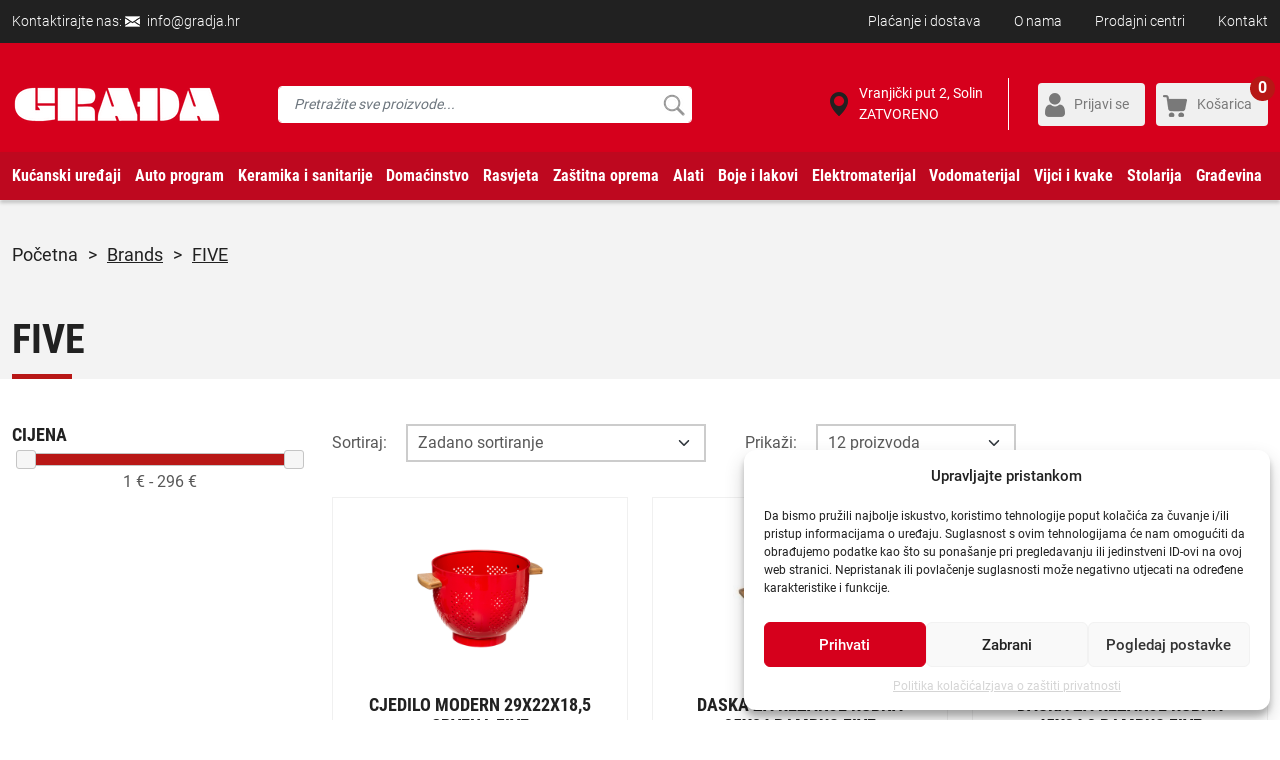

--- FILE ---
content_type: text/html; charset=UTF-8
request_url: https://gradja.hr/brand/five/
body_size: 38904
content:
<!DOCTYPE HTML>
<html>
<head lang="hr">

    <meta name="google-site-verification" content="b8EQtE1tkZ-BEVV0-NFjfYRWdNj75mYFcVbSMKCpZNk" />

    <!-- start:global -->
    <meta charset="UTF-8">
    <meta name="viewport" content="width=device-width, initial-scale=1.0, maximum-scale=1.0, user-scalable=no">
    <!-- end:global -->

    <!-- start:favicons -->
    <link rel="apple-touch-icon" sizes="180x180" href="https://gradja.hr/wp-content/themes/gradjanew/images/favicons/apple-touch-icon.png">
    <link rel="icon" type="image/png" sizes="32x32" href="https://gradja.hr/wp-content/themes/gradjanew/images/favicons/favicon-32x32.png">
    <link rel="icon" type="image/png" sizes="16x16" href="https://gradja.hr/wp-content/themes/gradjanew/images/favicons/favicon-16x16.png">
    <link rel="manifest" href="https://gradja.hr/wp-content/themes/gradjanew/site.webmanifest">
    <link rel="mask-icon" href="https://gradja.hr/wp-content/themes/gradjanew/images/favicons/safari-pinned-tab.svg" color="#5bbad5">
    <meta name="msapplication-TileColor" content="#da532c">
    <meta name="theme-color" content="#ffffff">
    <!-- end:favicons -->

    <title>FIVE - gradja.hr</title>

    <!-- start:stylesheets -->
    <link rel="stylesheet" href="https://gradja.hr/wp-content/themes/gradjanew/style.css?ver=9.46">
    <!-- end:stylesheets -->

    <meta name='robots' content='index, follow, max-image-preview:large, max-snippet:-1, max-video-preview:-1' />
	<style>img:is([sizes="auto" i], [sizes^="auto," i]) { contain-intrinsic-size: 3000px 1500px }</style>
	
<!-- Google Tag Manager for WordPress by gtm4wp.com -->
<script data-cfasync="false" data-pagespeed-no-defer>
	var gtm4wp_datalayer_name = "dataLayer";
	var dataLayer = dataLayer || [];
	const gtm4wp_use_sku_instead = false;
	const gtm4wp_currency = 'EUR';
	const gtm4wp_product_per_impression = 12;
	const gtm4wp_clear_ecommerce = false;
</script>
<!-- End Google Tag Manager for WordPress by gtm4wp.com -->
	<!-- This site is optimized with the Yoast SEO plugin v24.0 - https://yoast.com/wordpress/plugins/seo/ -->
	<link rel="canonical" href="https://gradja.hr/brand/five/" />
	<link rel="next" href="https://gradja.hr/brand/five/page/2/" />
	<meta property="og:locale" content="hr_HR" />
	<meta property="og:type" content="article" />
	<meta property="og:title" content="FIVE - gradja.hr" />
	<meta property="og:url" content="https://gradja.hr/brand/five/" />
	<meta property="og:site_name" content="gradja.hr" />
	<meta name="twitter:card" content="summary_large_image" />
	<script type="application/ld+json" class="yoast-schema-graph">{"@context":"https://schema.org","@graph":[{"@type":"CollectionPage","@id":"https://gradja.hr/brand/five/","url":"https://gradja.hr/brand/five/","name":"FIVE - gradja.hr","isPartOf":{"@id":"https://gradja.hr/#website"},"primaryImageOfPage":{"@id":"https://gradja.hr/brand/five/#primaryimage"},"image":{"@id":"https://gradja.hr/brand/five/#primaryimage"},"thumbnailUrl":"https://gradja.hr/wp-content/uploads/2023/03/593852-glavna.png","breadcrumb":{"@id":"https://gradja.hr/brand/five/#breadcrumb"},"inLanguage":"hr"},{"@type":"ImageObject","inLanguage":"hr","@id":"https://gradja.hr/brand/five/#primaryimage","url":"https://gradja.hr/wp-content/uploads/2023/03/593852-glavna.png","contentUrl":"https://gradja.hr/wp-content/uploads/2023/03/593852-glavna.png","width":935,"height":600},{"@type":"BreadcrumbList","@id":"https://gradja.hr/brand/five/#breadcrumb","itemListElement":[{"@type":"ListItem","position":1,"name":"Početna stranica","item":"https://gradja.hr/"},{"@type":"ListItem","position":2,"name":"FIVE"}]},{"@type":"WebSite","@id":"https://gradja.hr/#website","url":"https://gradja.hr/","name":"gradja.hr","description":"Webshop - Solin Građa","publisher":{"@id":"https://gradja.hr/#organization"},"potentialAction":[{"@type":"SearchAction","target":{"@type":"EntryPoint","urlTemplate":"https://gradja.hr/?s={search_term_string}"},"query-input":{"@type":"PropertyValueSpecification","valueRequired":true,"valueName":"search_term_string"}}],"inLanguage":"hr"},{"@type":"Organization","@id":"https://gradja.hr/#organization","name":"Solin Građa dd","url":"https://gradja.hr/","logo":{"@type":"ImageObject","inLanguage":"hr","@id":"https://gradja.hr/#/schema/logo/image/","url":"https://gradja.hr/wp-content/uploads/2018/08/logo.png","contentUrl":"https://gradja.hr/wp-content/uploads/2018/08/logo.png","width":212,"height":67,"caption":"Solin Građa dd"},"image":{"@id":"https://gradja.hr/#/schema/logo/image/"}}]}</script>
	<!-- / Yoast SEO plugin. -->


<link rel='dns-prefetch' href='//static.klaviyo.com' />
<link rel="alternate" type="application/rss+xml" title="gradja.hr &raquo; FIVE Brands Category kanal" href="https://gradja.hr/brand/five/feed/" />
<script type="text/javascript">
/* <![CDATA[ */
window._wpemojiSettings = {"baseUrl":"https:\/\/s.w.org\/images\/core\/emoji\/15.0.3\/72x72\/","ext":".png","svgUrl":"https:\/\/s.w.org\/images\/core\/emoji\/15.0.3\/svg\/","svgExt":".svg","source":{"concatemoji":"https:\/\/gradja.hr\/wp-includes\/js\/wp-emoji-release.min.js?ver=6.7.4"}};
/*! This file is auto-generated */
!function(i,n){var o,s,e;function c(e){try{var t={supportTests:e,timestamp:(new Date).valueOf()};sessionStorage.setItem(o,JSON.stringify(t))}catch(e){}}function p(e,t,n){e.clearRect(0,0,e.canvas.width,e.canvas.height),e.fillText(t,0,0);var t=new Uint32Array(e.getImageData(0,0,e.canvas.width,e.canvas.height).data),r=(e.clearRect(0,0,e.canvas.width,e.canvas.height),e.fillText(n,0,0),new Uint32Array(e.getImageData(0,0,e.canvas.width,e.canvas.height).data));return t.every(function(e,t){return e===r[t]})}function u(e,t,n){switch(t){case"flag":return n(e,"\ud83c\udff3\ufe0f\u200d\u26a7\ufe0f","\ud83c\udff3\ufe0f\u200b\u26a7\ufe0f")?!1:!n(e,"\ud83c\uddfa\ud83c\uddf3","\ud83c\uddfa\u200b\ud83c\uddf3")&&!n(e,"\ud83c\udff4\udb40\udc67\udb40\udc62\udb40\udc65\udb40\udc6e\udb40\udc67\udb40\udc7f","\ud83c\udff4\u200b\udb40\udc67\u200b\udb40\udc62\u200b\udb40\udc65\u200b\udb40\udc6e\u200b\udb40\udc67\u200b\udb40\udc7f");case"emoji":return!n(e,"\ud83d\udc26\u200d\u2b1b","\ud83d\udc26\u200b\u2b1b")}return!1}function f(e,t,n){var r="undefined"!=typeof WorkerGlobalScope&&self instanceof WorkerGlobalScope?new OffscreenCanvas(300,150):i.createElement("canvas"),a=r.getContext("2d",{willReadFrequently:!0}),o=(a.textBaseline="top",a.font="600 32px Arial",{});return e.forEach(function(e){o[e]=t(a,e,n)}),o}function t(e){var t=i.createElement("script");t.src=e,t.defer=!0,i.head.appendChild(t)}"undefined"!=typeof Promise&&(o="wpEmojiSettingsSupports",s=["flag","emoji"],n.supports={everything:!0,everythingExceptFlag:!0},e=new Promise(function(e){i.addEventListener("DOMContentLoaded",e,{once:!0})}),new Promise(function(t){var n=function(){try{var e=JSON.parse(sessionStorage.getItem(o));if("object"==typeof e&&"number"==typeof e.timestamp&&(new Date).valueOf()<e.timestamp+604800&&"object"==typeof e.supportTests)return e.supportTests}catch(e){}return null}();if(!n){if("undefined"!=typeof Worker&&"undefined"!=typeof OffscreenCanvas&&"undefined"!=typeof URL&&URL.createObjectURL&&"undefined"!=typeof Blob)try{var e="postMessage("+f.toString()+"("+[JSON.stringify(s),u.toString(),p.toString()].join(",")+"));",r=new Blob([e],{type:"text/javascript"}),a=new Worker(URL.createObjectURL(r),{name:"wpTestEmojiSupports"});return void(a.onmessage=function(e){c(n=e.data),a.terminate(),t(n)})}catch(e){}c(n=f(s,u,p))}t(n)}).then(function(e){for(var t in e)n.supports[t]=e[t],n.supports.everything=n.supports.everything&&n.supports[t],"flag"!==t&&(n.supports.everythingExceptFlag=n.supports.everythingExceptFlag&&n.supports[t]);n.supports.everythingExceptFlag=n.supports.everythingExceptFlag&&!n.supports.flag,n.DOMReady=!1,n.readyCallback=function(){n.DOMReady=!0}}).then(function(){return e}).then(function(){var e;n.supports.everything||(n.readyCallback(),(e=n.source||{}).concatemoji?t(e.concatemoji):e.wpemoji&&e.twemoji&&(t(e.twemoji),t(e.wpemoji)))}))}((window,document),window._wpemojiSettings);
/* ]]> */
</script>
<style id='wp-emoji-styles-inline-css' type='text/css'>

	img.wp-smiley, img.emoji {
		display: inline !important;
		border: none !important;
		box-shadow: none !important;
		height: 1em !important;
		width: 1em !important;
		margin: 0 0.07em !important;
		vertical-align: -0.1em !important;
		background: none !important;
		padding: 0 !important;
	}
</style>
<link rel='stylesheet' id='wp-block-library-css' href='https://gradja.hr/wp-includes/css/dist/block-library/style.min.css?ver=6.7.4' type='text/css' media='all' />
<style id='classic-theme-styles-inline-css' type='text/css'>
/*! This file is auto-generated */
.wp-block-button__link{color:#fff;background-color:#32373c;border-radius:9999px;box-shadow:none;text-decoration:none;padding:calc(.667em + 2px) calc(1.333em + 2px);font-size:1.125em}.wp-block-file__button{background:#32373c;color:#fff;text-decoration:none}
</style>
<style id='global-styles-inline-css' type='text/css'>
:root{--wp--preset--aspect-ratio--square: 1;--wp--preset--aspect-ratio--4-3: 4/3;--wp--preset--aspect-ratio--3-4: 3/4;--wp--preset--aspect-ratio--3-2: 3/2;--wp--preset--aspect-ratio--2-3: 2/3;--wp--preset--aspect-ratio--16-9: 16/9;--wp--preset--aspect-ratio--9-16: 9/16;--wp--preset--color--black: #000000;--wp--preset--color--cyan-bluish-gray: #abb8c3;--wp--preset--color--white: #ffffff;--wp--preset--color--pale-pink: #f78da7;--wp--preset--color--vivid-red: #cf2e2e;--wp--preset--color--luminous-vivid-orange: #ff6900;--wp--preset--color--luminous-vivid-amber: #fcb900;--wp--preset--color--light-green-cyan: #7bdcb5;--wp--preset--color--vivid-green-cyan: #00d084;--wp--preset--color--pale-cyan-blue: #8ed1fc;--wp--preset--color--vivid-cyan-blue: #0693e3;--wp--preset--color--vivid-purple: #9b51e0;--wp--preset--gradient--vivid-cyan-blue-to-vivid-purple: linear-gradient(135deg,rgba(6,147,227,1) 0%,rgb(155,81,224) 100%);--wp--preset--gradient--light-green-cyan-to-vivid-green-cyan: linear-gradient(135deg,rgb(122,220,180) 0%,rgb(0,208,130) 100%);--wp--preset--gradient--luminous-vivid-amber-to-luminous-vivid-orange: linear-gradient(135deg,rgba(252,185,0,1) 0%,rgba(255,105,0,1) 100%);--wp--preset--gradient--luminous-vivid-orange-to-vivid-red: linear-gradient(135deg,rgba(255,105,0,1) 0%,rgb(207,46,46) 100%);--wp--preset--gradient--very-light-gray-to-cyan-bluish-gray: linear-gradient(135deg,rgb(238,238,238) 0%,rgb(169,184,195) 100%);--wp--preset--gradient--cool-to-warm-spectrum: linear-gradient(135deg,rgb(74,234,220) 0%,rgb(151,120,209) 20%,rgb(207,42,186) 40%,rgb(238,44,130) 60%,rgb(251,105,98) 80%,rgb(254,248,76) 100%);--wp--preset--gradient--blush-light-purple: linear-gradient(135deg,rgb(255,206,236) 0%,rgb(152,150,240) 100%);--wp--preset--gradient--blush-bordeaux: linear-gradient(135deg,rgb(254,205,165) 0%,rgb(254,45,45) 50%,rgb(107,0,62) 100%);--wp--preset--gradient--luminous-dusk: linear-gradient(135deg,rgb(255,203,112) 0%,rgb(199,81,192) 50%,rgb(65,88,208) 100%);--wp--preset--gradient--pale-ocean: linear-gradient(135deg,rgb(255,245,203) 0%,rgb(182,227,212) 50%,rgb(51,167,181) 100%);--wp--preset--gradient--electric-grass: linear-gradient(135deg,rgb(202,248,128) 0%,rgb(113,206,126) 100%);--wp--preset--gradient--midnight: linear-gradient(135deg,rgb(2,3,129) 0%,rgb(40,116,252) 100%);--wp--preset--font-size--small: 13px;--wp--preset--font-size--medium: 20px;--wp--preset--font-size--large: 36px;--wp--preset--font-size--x-large: 42px;--wp--preset--font-family--inter: "Inter", sans-serif;--wp--preset--font-family--cardo: Cardo;--wp--preset--spacing--20: 0.44rem;--wp--preset--spacing--30: 0.67rem;--wp--preset--spacing--40: 1rem;--wp--preset--spacing--50: 1.5rem;--wp--preset--spacing--60: 2.25rem;--wp--preset--spacing--70: 3.38rem;--wp--preset--spacing--80: 5.06rem;--wp--preset--shadow--natural: 6px 6px 9px rgba(0, 0, 0, 0.2);--wp--preset--shadow--deep: 12px 12px 50px rgba(0, 0, 0, 0.4);--wp--preset--shadow--sharp: 6px 6px 0px rgba(0, 0, 0, 0.2);--wp--preset--shadow--outlined: 6px 6px 0px -3px rgba(255, 255, 255, 1), 6px 6px rgba(0, 0, 0, 1);--wp--preset--shadow--crisp: 6px 6px 0px rgba(0, 0, 0, 1);}:where(.is-layout-flex){gap: 0.5em;}:where(.is-layout-grid){gap: 0.5em;}body .is-layout-flex{display: flex;}.is-layout-flex{flex-wrap: wrap;align-items: center;}.is-layout-flex > :is(*, div){margin: 0;}body .is-layout-grid{display: grid;}.is-layout-grid > :is(*, div){margin: 0;}:where(.wp-block-columns.is-layout-flex){gap: 2em;}:where(.wp-block-columns.is-layout-grid){gap: 2em;}:where(.wp-block-post-template.is-layout-flex){gap: 1.25em;}:where(.wp-block-post-template.is-layout-grid){gap: 1.25em;}.has-black-color{color: var(--wp--preset--color--black) !important;}.has-cyan-bluish-gray-color{color: var(--wp--preset--color--cyan-bluish-gray) !important;}.has-white-color{color: var(--wp--preset--color--white) !important;}.has-pale-pink-color{color: var(--wp--preset--color--pale-pink) !important;}.has-vivid-red-color{color: var(--wp--preset--color--vivid-red) !important;}.has-luminous-vivid-orange-color{color: var(--wp--preset--color--luminous-vivid-orange) !important;}.has-luminous-vivid-amber-color{color: var(--wp--preset--color--luminous-vivid-amber) !important;}.has-light-green-cyan-color{color: var(--wp--preset--color--light-green-cyan) !important;}.has-vivid-green-cyan-color{color: var(--wp--preset--color--vivid-green-cyan) !important;}.has-pale-cyan-blue-color{color: var(--wp--preset--color--pale-cyan-blue) !important;}.has-vivid-cyan-blue-color{color: var(--wp--preset--color--vivid-cyan-blue) !important;}.has-vivid-purple-color{color: var(--wp--preset--color--vivid-purple) !important;}.has-black-background-color{background-color: var(--wp--preset--color--black) !important;}.has-cyan-bluish-gray-background-color{background-color: var(--wp--preset--color--cyan-bluish-gray) !important;}.has-white-background-color{background-color: var(--wp--preset--color--white) !important;}.has-pale-pink-background-color{background-color: var(--wp--preset--color--pale-pink) !important;}.has-vivid-red-background-color{background-color: var(--wp--preset--color--vivid-red) !important;}.has-luminous-vivid-orange-background-color{background-color: var(--wp--preset--color--luminous-vivid-orange) !important;}.has-luminous-vivid-amber-background-color{background-color: var(--wp--preset--color--luminous-vivid-amber) !important;}.has-light-green-cyan-background-color{background-color: var(--wp--preset--color--light-green-cyan) !important;}.has-vivid-green-cyan-background-color{background-color: var(--wp--preset--color--vivid-green-cyan) !important;}.has-pale-cyan-blue-background-color{background-color: var(--wp--preset--color--pale-cyan-blue) !important;}.has-vivid-cyan-blue-background-color{background-color: var(--wp--preset--color--vivid-cyan-blue) !important;}.has-vivid-purple-background-color{background-color: var(--wp--preset--color--vivid-purple) !important;}.has-black-border-color{border-color: var(--wp--preset--color--black) !important;}.has-cyan-bluish-gray-border-color{border-color: var(--wp--preset--color--cyan-bluish-gray) !important;}.has-white-border-color{border-color: var(--wp--preset--color--white) !important;}.has-pale-pink-border-color{border-color: var(--wp--preset--color--pale-pink) !important;}.has-vivid-red-border-color{border-color: var(--wp--preset--color--vivid-red) !important;}.has-luminous-vivid-orange-border-color{border-color: var(--wp--preset--color--luminous-vivid-orange) !important;}.has-luminous-vivid-amber-border-color{border-color: var(--wp--preset--color--luminous-vivid-amber) !important;}.has-light-green-cyan-border-color{border-color: var(--wp--preset--color--light-green-cyan) !important;}.has-vivid-green-cyan-border-color{border-color: var(--wp--preset--color--vivid-green-cyan) !important;}.has-pale-cyan-blue-border-color{border-color: var(--wp--preset--color--pale-cyan-blue) !important;}.has-vivid-cyan-blue-border-color{border-color: var(--wp--preset--color--vivid-cyan-blue) !important;}.has-vivid-purple-border-color{border-color: var(--wp--preset--color--vivid-purple) !important;}.has-vivid-cyan-blue-to-vivid-purple-gradient-background{background: var(--wp--preset--gradient--vivid-cyan-blue-to-vivid-purple) !important;}.has-light-green-cyan-to-vivid-green-cyan-gradient-background{background: var(--wp--preset--gradient--light-green-cyan-to-vivid-green-cyan) !important;}.has-luminous-vivid-amber-to-luminous-vivid-orange-gradient-background{background: var(--wp--preset--gradient--luminous-vivid-amber-to-luminous-vivid-orange) !important;}.has-luminous-vivid-orange-to-vivid-red-gradient-background{background: var(--wp--preset--gradient--luminous-vivid-orange-to-vivid-red) !important;}.has-very-light-gray-to-cyan-bluish-gray-gradient-background{background: var(--wp--preset--gradient--very-light-gray-to-cyan-bluish-gray) !important;}.has-cool-to-warm-spectrum-gradient-background{background: var(--wp--preset--gradient--cool-to-warm-spectrum) !important;}.has-blush-light-purple-gradient-background{background: var(--wp--preset--gradient--blush-light-purple) !important;}.has-blush-bordeaux-gradient-background{background: var(--wp--preset--gradient--blush-bordeaux) !important;}.has-luminous-dusk-gradient-background{background: var(--wp--preset--gradient--luminous-dusk) !important;}.has-pale-ocean-gradient-background{background: var(--wp--preset--gradient--pale-ocean) !important;}.has-electric-grass-gradient-background{background: var(--wp--preset--gradient--electric-grass) !important;}.has-midnight-gradient-background{background: var(--wp--preset--gradient--midnight) !important;}.has-small-font-size{font-size: var(--wp--preset--font-size--small) !important;}.has-medium-font-size{font-size: var(--wp--preset--font-size--medium) !important;}.has-large-font-size{font-size: var(--wp--preset--font-size--large) !important;}.has-x-large-font-size{font-size: var(--wp--preset--font-size--x-large) !important;}
:where(.wp-block-post-template.is-layout-flex){gap: 1.25em;}:where(.wp-block-post-template.is-layout-grid){gap: 1.25em;}
:where(.wp-block-columns.is-layout-flex){gap: 2em;}:where(.wp-block-columns.is-layout-grid){gap: 2em;}
:root :where(.wp-block-pullquote){font-size: 1.5em;line-height: 1.6;}
</style>
<link rel='stylesheet' id='woocommerce-layout-css' href='https://gradja.hr/wp-content/plugins/woocommerce/assets/css/woocommerce-layout.css?ver=9.4.3' type='text/css' media='all' />
<link rel='stylesheet' id='woocommerce-smallscreen-css' href='https://gradja.hr/wp-content/plugins/woocommerce/assets/css/woocommerce-smallscreen.css?ver=9.4.3' type='text/css' media='only screen and (max-width: 768px)' />
<link rel='stylesheet' id='woocommerce-general-css' href='https://gradja.hr/wp-content/plugins/woocommerce/assets/css/woocommerce.css?ver=9.4.3' type='text/css' media='all' />
<style id='woocommerce-inline-inline-css' type='text/css'>
.woocommerce form .form-row .required { visibility: visible; }
</style>
<link rel='stylesheet' id='wooswipe-pswp-css-css' href='https://gradja.hr/wp-content/plugins/wooswipe/public/pswp/photoswipe.css?ver=3.0.1' type='text/css' media='all' />
<link rel='stylesheet' id='wooswipe-pswp-skin-css' href='https://gradja.hr/wp-content/plugins/wooswipe/public/pswp/default-skin/default-skin.css?ver=3.0.1' type='text/css' media='all' />
<link rel='stylesheet' id='wooswipe-slick-css-css' href='https://gradja.hr/wp-content/plugins/wooswipe/public/slick/slick.css?ver=3.0.1' type='text/css' media='all' />
<link rel='stylesheet' id='wooswipe-slick-theme-css' href='https://gradja.hr/wp-content/plugins/wooswipe/public/slick/slick-theme.css?ver=3.0.1' type='text/css' media='all' />
<link rel='stylesheet' id='wooswipe-css-css' href='https://gradja.hr/wp-content/plugins/wooswipe/public/css/wooswipe.css?ver=3.0.1' type='text/css' media='all' />
<link rel='stylesheet' id='cmplz-general-css' href='https://gradja.hr/wp-content/plugins/complianz-gdpr/assets/css/cookieblocker.min.css?ver=1756893201' type='text/css' media='all' />
<link rel='stylesheet' id='dflip-style-css' href='https://gradja.hr/wp-content/plugins/3d-flipbook-dflip-lite/assets/css/dflip.min.css?ver=2.3.48' type='text/css' media='all' />
<link rel='stylesheet' id='webgradjamethod-css' href='https://code.jquery.com/ui/1.12.1/themes/base/jquery-ui.css?ver=6.7.4' type='text/css' media='all' />
<script type="text/javascript" src="https://gradja.hr/wp-includes/js/jquery/jquery.min.js?ver=3.7.1" id="jquery-core-js"></script>
<script type="text/javascript" src="https://gradja.hr/wp-includes/js/jquery/jquery-migrate.min.js?ver=3.4.1" id="jquery-migrate-js"></script>
<script type="text/javascript" src="https://gradja.hr/wp-content/plugins/woocommerce/assets/js/jquery-blockui/jquery.blockUI.min.js?ver=2.7.0-wc.9.4.3" id="jquery-blockui-js" defer="defer" data-wp-strategy="defer"></script>
<script type="text/javascript" id="wc-add-to-cart-js-extra">
/* <![CDATA[ */
var wc_add_to_cart_params = {"ajax_url":"\/wp-admin\/admin-ajax.php","wc_ajax_url":"\/?wc-ajax=%%endpoint%%","i18n_view_cart":"Vidi ko\u0161aricu","cart_url":"https:\/\/gradja.hr\/kosarica\/","is_cart":"","cart_redirect_after_add":"no"};
/* ]]> */
</script>
<script type="text/javascript" src="https://gradja.hr/wp-content/plugins/woocommerce/assets/js/frontend/add-to-cart.min.js?ver=9.4.3" id="wc-add-to-cart-js" defer="defer" data-wp-strategy="defer"></script>
<script type="text/javascript" src="https://gradja.hr/wp-content/plugins/woocommerce/assets/js/js-cookie/js.cookie.min.js?ver=2.1.4-wc.9.4.3" id="js-cookie-js" defer="defer" data-wp-strategy="defer"></script>
<script type="text/javascript" id="woocommerce-js-extra">
/* <![CDATA[ */
var woocommerce_params = {"ajax_url":"\/wp-admin\/admin-ajax.php","wc_ajax_url":"\/?wc-ajax=%%endpoint%%"};
/* ]]> */
</script>
<script type="text/javascript" src="https://gradja.hr/wp-content/plugins/woocommerce/assets/js/frontend/woocommerce.min.js?ver=9.4.3" id="woocommerce-js" defer="defer" data-wp-strategy="defer"></script>
<script type="text/javascript" src="https://gradja.hr/wp-content/plugins/wooswipe/public/pswp/photoswipe.min.js?ver=3.0.1" id="wooswipe-pswp-js"></script>
<script type="text/javascript" src="https://gradja.hr/wp-content/plugins/wooswipe/public/pswp/photoswipe-ui-default.min.js?ver=3.0.1" id="wooswipe-pswp-ui-js"></script>
<script type="text/javascript" src="https://gradja.hr/wp-content/plugins/wooswipe/public/slick/slick.min.js?ver=3.0.1" id="wooswipe-slick-js"></script>
<script type="text/javascript" id="newsletter-main-js-js-extra">
/* <![CDATA[ */
var headJS = {"ajaxurl":"https:\/\/gradja.hr\/wp-admin\/admin-ajax.php","templateurl":"https:\/\/gradja.hr\/wp-content\/themes\/gradjanew"};
/* ]]> */
</script>
<script type="text/javascript" src="https://gradja.hr/wp-content/themes/gradjanew/admin-theme/newsletter/js/newsletter.js?ver=1.0" id="newsletter-main-js-js"></script>
<script type="text/javascript" id="wc-settings-dep-in-header-js-after">
/* <![CDATA[ */
console.warn( "Scripts that have a dependency on [wc-settings, wc-blocks-checkout] must be loaded in the footer, klaviyo-klaviyo-checkout-block-editor-script was registered to load in the header, but has been switched to load in the footer instead. See https://github.com/woocommerce/woocommerce-gutenberg-products-block/pull/5059" );
console.warn( "Scripts that have a dependency on [wc-settings, wc-blocks-checkout] must be loaded in the footer, klaviyo-klaviyo-checkout-block-view-script was registered to load in the header, but has been switched to load in the footer instead. See https://github.com/woocommerce/woocommerce-gutenberg-products-block/pull/5059" );
/* ]]> */
</script>
<link rel="https://api.w.org/" href="https://gradja.hr/wp-json/" /><link rel="EditURI" type="application/rsd+xml" title="RSD" href="https://gradja.hr/xmlrpc.php?rsd" />
<meta name="generator" content="WordPress 6.7.4" />
<meta name="generator" content="WooCommerce 9.4.3" />

<!-- This website runs the Product Feed PRO for WooCommerce by AdTribes.io plugin - version 13.3.9.1 -->
			<style>.cmplz-hidden {
					display: none !important;
				}</style>
<!-- Google Tag Manager for WordPress by gtm4wp.com -->
<!-- GTM Container placement set to automatic -->
<script data-cfasync="false" data-pagespeed-no-defer>
	var dataLayer_content = {"customerTotalOrders":0,"customerTotalOrderValue":0,"customerFirstName":"","customerLastName":"","customerBillingFirstName":"","customerBillingLastName":"","customerBillingCompany":"","customerBillingAddress1":"","customerBillingAddress2":"","customerBillingCity":"","customerBillingState":"","customerBillingPostcode":"","customerBillingCountry":"","customerBillingEmail":"","customerBillingEmailHash":"","customerBillingPhone":"","customerShippingFirstName":"","customerShippingLastName":"","customerShippingCompany":"","customerShippingAddress1":"","customerShippingAddress2":"","customerShippingCity":"","customerShippingState":"","customerShippingPostcode":"","customerShippingCountry":""};
	dataLayer.push( dataLayer_content );
</script>
<script data-cfasync="false">
(function(w,d,s,l,i){w[l]=w[l]||[];w[l].push({'gtm.start':
new Date().getTime(),event:'gtm.js'});var f=d.getElementsByTagName(s)[0],
j=d.createElement(s),dl=l!='dataLayer'?'&l='+l:'';j.async=true;j.src=
'//www.googletagmanager.com/gtm.js?id='+i+dl;f.parentNode.insertBefore(j,f);
})(window,document,'script','dataLayer','GTM-WSJHGMK');
</script>
<!-- End Google Tag Manager for WordPress by gtm4wp.com -->	<noscript><style>.woocommerce-product-gallery{ opacity: 1 !important; }</style></noscript>
				<script data-service="facebook" data-category="marketing"  type="text/plain">
				!function(f,b,e,v,n,t,s){if(f.fbq)return;n=f.fbq=function(){n.callMethod?
					n.callMethod.apply(n,arguments):n.queue.push(arguments)};if(!f._fbq)f._fbq=n;
					n.push=n;n.loaded=!0;n.version='2.0';n.queue=[];t=b.createElement(e);t.async=!0;
					t.src=v;s=b.getElementsByTagName(e)[0];s.parentNode.insertBefore(t,s)}(window,
					document,'script','https://connect.facebook.net/en_US/fbevents.js');
			</script>
			<!-- WooCommerce Facebook Integration Begin -->
			<script data-service="facebook" data-category="marketing"  type="text/plain">

				fbq('init', '725292802219627', {}, {
    "agent": "woocommerce-9.4.3-3.3.1"
});

				fbq( 'track', 'PageView', {
    "source": "woocommerce",
    "version": "9.4.3",
    "pluginVersion": "3.3.1"
} );

				document.addEventListener( 'DOMContentLoaded', function() {
					// Insert placeholder for events injected when a product is added to the cart through AJAX.
					document.body.insertAdjacentHTML( 'beforeend', '<div class=\"wc-facebook-pixel-event-placeholder\"></div>' );
				}, false );

			</script>
			<!-- WooCommerce Facebook Integration End -->
			<style class='wp-fonts-local' type='text/css'>
@font-face{font-family:Inter;font-style:normal;font-weight:300 900;font-display:fallback;src:url('https://gradja.hr/wp-content/plugins/woocommerce/assets/fonts/Inter-VariableFont_slnt,wght.woff2') format('woff2');font-stretch:normal;}
@font-face{font-family:Cardo;font-style:normal;font-weight:400;font-display:fallback;src:url('https://gradja.hr/wp-content/plugins/woocommerce/assets/fonts/cardo_normal_400.woff2') format('woff2');}
</style>
<link rel="icon" href="https://gradja.hr/wp-content/uploads/2025/09/Untitled-design-70-100x100.png" sizes="32x32" />
<link rel="icon" href="https://gradja.hr/wp-content/uploads/2025/09/Untitled-design-70-300x300.png" sizes="192x192" />
<link rel="apple-touch-icon" href="https://gradja.hr/wp-content/uploads/2025/09/Untitled-design-70-300x300.png" />
<meta name="msapplication-TileImage" content="https://gradja.hr/wp-content/uploads/2025/09/Untitled-design-70-300x300.png" />

    <!-- start:scripts -->
    <script src="https://gradja.hr/wp-content/themes/gradjanew/js/bootstrap.min.js"></script>
    <script src="https://gradja.hr/wp-content/themes/gradjanew/js/require.js?ver=5.80"></script>
    <!-- end:scripts -->

      
        
</head>

<body data-cmplz=1 class="archive tax-brand term-five term-1113 theme-gradjanew woocommerce woocommerce-page woocommerce-no-js">

    
<!-- start:header-top -->
<div class="header-top">

    <!-- start:container -->
    <div class="container">

        <!-- start:row -->
        <div class="row no-gutters justify-content-between">

            <div class="col-12 col-xl-auto">

                                    Kontaktirajte nas: 
                    <a href="mailto:info@gradja.hr" class="mail d-inline-block" target="_blank">info@gradja.hr</a>
                
            </div>

            <div class="col-12 col-xl-auto">

                <ul id="menu-header-top-menu" class="nav flex-column"><li id="menu-item-16588" class="menu-item menu-item-type-post_type menu-item-object-page menu-item-16588"><a href="https://gradja.hr/uvjeti-poslovanja-internet-trgovine/">Plaćanje i dostava</a></li>
<li id="menu-item-12514" class="menu-item menu-item-type-post_type menu-item-object-page menu-item-12514"><a href="https://gradja.hr/o-nama/">O nama</a></li>
<li id="menu-item-12513" class="menu-item menu-item-type-taxonomy menu-item-object-category menu-item-12513"><a href="https://gradja.hr/prodajni-centri/">Prodajni centri</a></li>
<li id="menu-item-12515" class="menu-item menu-item-type-post_type menu-item-object-page menu-item-12515"><a href="https://gradja.hr/kontakti-po-centrima/">Kontakt</a></li>
</ul>
            </div>

        </div>
        <!-- end:row -->
        
    </div>
    <!-- end:container -->
    
</div>
<!-- end:header-top -->
    <!-- start:header-middle -->
<div class="header-middle">

    <!-- start:container -->
    <div class="container">

        <!-- start:header-middle-inside -->
        <div class="header-middle-inside">

            <!-- start:row -->
            <div class="row justify-content-between align-items-center first-row">

                <div class="col-3 d-xl-none">

                    <button class="navbar-toggler" type="button" data-bs-toggle="collapse" data-bs-target="#navbarSupportedContent" aria-controls="navbarSupportedContent" aria-expanded="false" aria-label="Toggle navigation">
                        <span class="navbar-toggler-icon"></span>
                    </button>

                </div>

                <div class="col-6 col-xl-7 header-middle-left">

                    <div class="row no-gutters align-items-center">

                        <div class="col-12 col-xl-auto">
                            <a class="logo d-block" href="/" title="gradja.hr">
                             
								<img src="https://gradja.hr/wp-content/uploads/2025/09/Untitled-design-69.png" alt="gradja.hr">
                            </a>
                        </div>

                        <div class="col-12 col-xl-auto d-none d-xl-block search-desktop">

                            <form role="search" method="get" action="https://gradja.hr/trazilica/" class="search-form">

    <input type="text" name="search_input" class="form-control search-input" placeholder="Pretražite sve proizvode..." autocomplete="off">

    <button type="submit" class="btn-submit">Pretraži</button>

</form>
                        </div>

                    </div>

                </div>

                <div class="col-3 col-xl-5 header-middle-right">

                    <div class="row no-gutters justify-content-end align-items-center">

                        <div class="col-12 col-md-auto d-none d-xl-block">

                            

    
        
        <!-- start:location-info -->
        <div class="location-info">
            <span class="address">Vranjički put 2, Solin</span>
            <span class="open"><span class="red">ZATVORENO</span></span>
        </div>
        <!-- end:location-info -->

    


                        </div>

                        <div class="col-12 col-md-auto buttons">

                            <a href="https://gradja.hr/moj-racun/" class="btn btn-login">Prijavi se</a>
                            <a href="https://gradja.hr/kosarica/" class="btn btn-cart-top">Košarica<span class="btn-cart-top-count">0</span></a>

                        </div>

                    </div>

                </div>

                <div class="col-12 d-block d-xl-none pt-2 search-mobile">
                    <form role="search" method="get" action="https://gradja.hr/trazilica/" class="search-form">

    <input type="text" name="search_input" class="form-control search-input" placeholder="Pretražite sve proizvode..." autocomplete="off">

    <button type="submit" class="btn-submit">Pretraži</button>

</form>                </div>

            </div>
            <!-- end:row -->

        </div>
        <!-- end:header-middle-inside -->

    </div>
    <!-- end:container -->
    
</div>
<!-- end:header-middle -->
    <!-- start:header-bottom -->
<div class="header-bottom">

    <!-- start:container -->
    <div class="container">

        <!-- start:header-bottom-inside -->
        <div class="header-bottom-inside">

            <a class="logo" href="/" title="gradja.hr">
                <img src="https://gradja.hr/wp-content/themes/gradjanew/images/logo-small.png" alt="gradja.hr">
            </a>

            <nav class="navbar navbar-expand-xl">

                <div class="collapse navbar-collapse" id="navbarSupportedContent">

                    <ul id="menu-glavni-izbornik" class="navbar-nav justify-content-between"><li itemscope="itemscope" itemtype="https://www.schema.org/SiteNavigationElement" id="menu-item-7095" class="menu-item menu-item-type-taxonomy menu-item-object-product_cat menu-item-has-children dropdown 7095 nav-item"><a title="Kućanski uređaji" href="https://gradja.hr/kategorija-proizvoda/kucanski-uredaji/" data-toggle="dropdown" aria-haspopup="true" aria-expanded="false" class="dropdown-toggle nav-link" id="menu-item-dropdown-7095">Kućanski uređaji</a><ul class="dropdown-menu" aria-labelledby="menu-item-dropdown-7095" role="menu"><li itemscope="itemscope" itemtype="https://www.schema.org/SiteNavigationElement" id="menu-item-7264" class="menu-item menu-item-type-taxonomy menu-item-object-product_cat menu-item-has-children dropdown menu-item-7264 nav-item"><a title="Grijanje i hlađenje" href="https://gradja.hr/kategorija-proizvoda/kucanski-uredaji/grijanje-i-hladenje-2/" class="dropdown-item">Grijanje i hlađenje</a><ul class="dropdown-menu" aria-labelledby="menu-item-dropdown-7264" role="menu"><li itemscope="itemscope" itemtype="https://www.schema.org/SiteNavigationElement" id="menu-item-7265" class="menu-item menu-item-type-taxonomy menu-item-object-product_cat menu-item-7265 nav-item">
                                <a title="Grijanje" href="https://gradja.hr/kategorija-proizvoda/kucanski-uredaji/grijanje-i-hladenje-2/grijanje/" class="dropdown-item">Grijanje</a>
                              </li><li itemscope="itemscope" itemtype="https://www.schema.org/SiteNavigationElement" id="menu-item-7266" class="menu-item menu-item-type-taxonomy menu-item-object-product_cat menu-item-7266 nav-item">
                                <a title="Klima uređaji" href="https://gradja.hr/kategorija-proizvoda/kucanski-uredaji/grijanje-i-hladenje-2/klima-uredaji-2/" class="dropdown-item">Klima uređaji</a>
                              </li><li itemscope="itemscope" itemtype="https://www.schema.org/SiteNavigationElement" id="menu-item-7267" class="menu-item menu-item-type-taxonomy menu-item-object-product_cat menu-item-7267 nav-item">
                                <a title="Ventilatori" href="https://gradja.hr/kategorija-proizvoda/kucanski-uredaji/grijanje-i-hladenje-2/ventilatori/" class="dropdown-item">Ventilatori</a>
                              </li></ul></li><li itemscope="itemscope" itemtype="https://www.schema.org/SiteNavigationElement" id="menu-item-7096" class="menu-item menu-item-type-taxonomy menu-item-object-product_cat menu-item-has-children dropdown menu-item-7096 nav-item"><a title="Samostojeći aparati" href="https://gradja.hr/kategorija-proizvoda/kucanski-uredaji/samostojeci-aparati/" class="dropdown-item">Samostojeći aparati</a><ul class="dropdown-menu" aria-labelledby="menu-item-dropdown-7096" role="menu"><li itemscope="itemscope" itemtype="https://www.schema.org/SiteNavigationElement" id="menu-item-7097" class="menu-item menu-item-type-taxonomy menu-item-object-product_cat menu-item-7097 nav-item">
                                <a title="Hladnjaci" href="https://gradja.hr/kategorija-proizvoda/kucanski-uredaji/samostojeci-aparati/hladnjaci/" class="dropdown-item">Hladnjaci</a>
                              </li><li itemscope="itemscope" itemtype="https://www.schema.org/SiteNavigationElement" id="menu-item-7098" class="menu-item menu-item-type-taxonomy menu-item-object-product_cat menu-item-7098 nav-item">
                                <a title="Perilice posuđa" href="https://gradja.hr/kategorija-proizvoda/kucanski-uredaji/samostojeci-aparati/perilice-posuda/" class="dropdown-item">Perilice posuđa</a>
                              </li><li itemscope="itemscope" itemtype="https://www.schema.org/SiteNavigationElement" id="menu-item-7099" class="menu-item menu-item-type-taxonomy menu-item-object-product_cat menu-item-7099 nav-item">
                                <a title="Perilice rublja" href="https://gradja.hr/kategorija-proizvoda/kucanski-uredaji/samostojeci-aparati/perilice-rublja/" class="dropdown-item">Perilice rublja</a>
                              </li><li itemscope="itemscope" itemtype="https://www.schema.org/SiteNavigationElement" id="menu-item-7100" class="menu-item menu-item-type-taxonomy menu-item-object-product_cat menu-item-7100 nav-item">
                                <a title="Perilice-sušilice rublja" href="https://gradja.hr/kategorija-proizvoda/kucanski-uredaji/samostojeci-aparati/perilice-susilice-rublja/" class="dropdown-item">Perilice-sušilice rublja</a>
                              </li><li itemscope="itemscope" itemtype="https://www.schema.org/SiteNavigationElement" id="menu-item-7101" class="menu-item menu-item-type-taxonomy menu-item-object-product_cat menu-item-7101 nav-item">
                                <a title="Štednjaci" href="https://gradja.hr/kategorija-proizvoda/kucanski-uredaji/samostojeci-aparati/stednjaci/" class="dropdown-item">Štednjaci</a>
                              </li><li itemscope="itemscope" itemtype="https://www.schema.org/SiteNavigationElement" id="menu-item-7102" class="menu-item menu-item-type-taxonomy menu-item-object-product_cat menu-item-7102 nav-item">
                                <a title="Sušilice rublja" href="https://gradja.hr/kategorija-proizvoda/kucanski-uredaji/samostojeci-aparati/susilice-rublja/" class="dropdown-item">Sušilice rublja</a>
                              </li><li itemscope="itemscope" itemtype="https://www.schema.org/SiteNavigationElement" id="menu-item-7103" class="menu-item menu-item-type-taxonomy menu-item-object-product_cat menu-item-7103 nav-item">
                                <a title="Zamrzivači" href="https://gradja.hr/kategorija-proizvoda/kucanski-uredaji/samostojeci-aparati/zamrzivaci/" class="dropdown-item">Zamrzivači</a>
                              </li></ul></li><li itemscope="itemscope" itemtype="https://www.schema.org/SiteNavigationElement" id="menu-item-7104" class="menu-item menu-item-type-taxonomy menu-item-object-product_cat menu-item-has-children dropdown menu-item-7104 nav-item"><a title="Ugradbeni aparati" href="https://gradja.hr/kategorija-proizvoda/kucanski-uredaji/ugradbeni-aparati/" class="dropdown-item">Ugradbeni aparati</a><ul class="dropdown-menu" aria-labelledby="menu-item-dropdown-7104" role="menu"><li itemscope="itemscope" itemtype="https://www.schema.org/SiteNavigationElement" id="menu-item-7105" class="menu-item menu-item-type-taxonomy menu-item-object-product_cat menu-item-7105 nav-item">
                                <a title="Kuhinjske nape" href="https://gradja.hr/kategorija-proizvoda/kucanski-uredaji/ugradbeni-aparati/kuhinjske-nape/" class="dropdown-item">Kuhinjske nape</a>
                              </li><li itemscope="itemscope" itemtype="https://www.schema.org/SiteNavigationElement" id="menu-item-7107" class="menu-item menu-item-type-taxonomy menu-item-object-product_cat menu-item-7107 nav-item">
                                <a title="Ugradbene mikrovalke" href="https://gradja.hr/kategorija-proizvoda/kucanski-uredaji/ugradbeni-aparati/ugradbene-mikrovalke/" class="dropdown-item">Ugradbene mikrovalke</a>
                              </li><li itemscope="itemscope" itemtype="https://www.schema.org/SiteNavigationElement" id="menu-item-7108" class="menu-item menu-item-type-taxonomy menu-item-object-product_cat menu-item-7108 nav-item">
                                <a title="Ugradbene pećnice" href="https://gradja.hr/kategorija-proizvoda/kucanski-uredaji/ugradbeni-aparati/ugradbene-pecnice/" class="dropdown-item">Ugradbene pećnice</a>
                              </li><li itemscope="itemscope" itemtype="https://www.schema.org/SiteNavigationElement" id="menu-item-7109" class="menu-item menu-item-type-taxonomy menu-item-object-product_cat menu-item-7109 nav-item">
                                <a title="Ugradbene ploče" href="https://gradja.hr/kategorija-proizvoda/kucanski-uredaji/ugradbeni-aparati/ugradbene-ploce/" class="dropdown-item">Ugradbene ploče</a>
                              </li><li itemscope="itemscope" itemtype="https://www.schema.org/SiteNavigationElement" id="menu-item-7110" class="menu-item menu-item-type-taxonomy menu-item-object-product_cat menu-item-7110 nav-item">
                                <a title="Ugradbene Perilice posuđa" href="https://gradja.hr/kategorija-proizvoda/kucanski-uredaji/ugradbeni-aparati/ugradbene-suderice/" class="dropdown-item">Ugradbene Perilice posuđa</a>
                              </li></ul></li><li itemscope="itemscope" itemtype="https://www.schema.org/SiteNavigationElement" id="menu-item-7112" class="menu-item menu-item-type-taxonomy menu-item-object-product_cat menu-item-has-children dropdown menu-item-7112 nav-item"><a title="Električni bojleri" href="https://gradja.hr/kategorija-proizvoda/kucanski-uredaji/elektricni-bojleri/" class="dropdown-item">Električni bojleri</a><ul class="dropdown-menu" aria-labelledby="menu-item-dropdown-7112" role="menu"><li itemscope="itemscope" itemtype="https://www.schema.org/SiteNavigationElement" id="menu-item-9517" class="menu-item menu-item-type-taxonomy menu-item-object-product_cat menu-item-9517 nav-item">
                                <a title="Kupaonski bojleri" href="https://gradja.hr/kategorija-proizvoda/kucanski-uredaji/elektricni-bojleri/kupaonski/" class="dropdown-item">Kupaonski bojleri</a>
                              </li><li itemscope="itemscope" itemtype="https://www.schema.org/SiteNavigationElement" id="menu-item-9518" class="menu-item menu-item-type-taxonomy menu-item-object-product_cat menu-item-9518 nav-item">
                                <a title="Kuhinjski bojleri" href="https://gradja.hr/kategorija-proizvoda/kucanski-uredaji/elektricni-bojleri/kuhinjski/" class="dropdown-item">Kuhinjski bojleri</a>
                              </li><li itemscope="itemscope" itemtype="https://www.schema.org/SiteNavigationElement" id="menu-item-9519" class="menu-item menu-item-type-taxonomy menu-item-object-product_cat menu-item-9519 nav-item">
                                <a title="Protočni bojleri" href="https://gradja.hr/kategorija-proizvoda/kucanski-uredaji/elektricni-bojleri/protocni/" class="dropdown-item">Protočni bojleri</a>
                              </li></ul></li><li itemscope="itemscope" itemtype="https://www.schema.org/SiteNavigationElement" id="menu-item-7268" class="menu-item menu-item-type-taxonomy menu-item-object-product_cat menu-item-has-children dropdown menu-item-7268 nav-item"><a title="Mali kućanski aparati" href="https://gradja.hr/kategorija-proizvoda/kucanski-uredaji/mali-kucanski-aparati/" class="dropdown-item">Mali kućanski aparati</a><ul class="dropdown-menu" aria-labelledby="menu-item-dropdown-7268" role="menu"><li itemscope="itemscope" itemtype="https://www.schema.org/SiteNavigationElement" id="menu-item-9130" class="menu-item menu-item-type-taxonomy menu-item-object-product_cat menu-item-9130 nav-item">
                                <a title="Usisavači" href="https://gradja.hr/kategorija-proizvoda/kucanski-uredaji/mali-kucanski-aparati/usisavaci/" class="dropdown-item">Usisavači</a>
                              </li><li itemscope="itemscope" itemtype="https://www.schema.org/SiteNavigationElement" id="menu-item-9131" class="menu-item menu-item-type-taxonomy menu-item-object-product_cat menu-item-9131 nav-item">
                                <a title="Priprema hrane i napitaka" href="https://gradja.hr/kategorija-proizvoda/kucanski-uredaji/mali-kucanski-aparati/priprema-hrane-i-napitaka/" class="dropdown-item">Priprema hrane i napitaka</a>
                              </li><li itemscope="itemscope" itemtype="https://www.schema.org/SiteNavigationElement" id="menu-item-9132" class="menu-item menu-item-type-taxonomy menu-item-object-product_cat menu-item-9132 nav-item">
                                <a title="Mikrovalne pećnice" href="https://gradja.hr/kategorija-proizvoda/kucanski-uredaji/mali-kucanski-aparati/mikrovalne-pecnice/" class="dropdown-item">Mikrovalne pećnice</a>
                              </li><li itemscope="itemscope" itemtype="https://www.schema.org/SiteNavigationElement" id="menu-item-9133" class="menu-item menu-item-type-taxonomy menu-item-object-product_cat menu-item-9133 nav-item">
                                <a title="Prijenosna kuhala" href="https://gradja.hr/kategorija-proizvoda/kucanski-uredaji/mali-kucanski-aparati/prijenosna-kuhala/" class="dropdown-item">Prijenosna kuhala</a>
                              </li><li itemscope="itemscope" itemtype="https://www.schema.org/SiteNavigationElement" id="menu-item-9136" class="menu-item menu-item-type-taxonomy menu-item-object-product_cat menu-item-9136 nav-item">
                                <a title="Ostali mali kućanski aparati" href="https://gradja.hr/kategorija-proizvoda/kucanski-uredaji/mali-kucanski-aparati/ostali-mali-kucanski-aparati/" class="dropdown-item">Ostali mali kućanski aparati</a>
                              </li></ul></li><li itemscope="itemscope" itemtype="https://www.schema.org/SiteNavigationElement" id="menu-item-9134" class="menu-item menu-item-type-taxonomy menu-item-object-product_cat  menu-item-9134 nav-item"><a title="Roštilji i peke" href="https://gradja.hr/kategorija-proizvoda/kucanski-uredaji/rostilji-i-peke/" class="">Roštilji i peke</a></li><li itemscope="itemscope" itemtype="https://www.schema.org/SiteNavigationElement" id="menu-item-7461" class="menu-item menu-item-type-taxonomy menu-item-object-product_cat menu-item-has-children dropdown menu-item-7461 nav-item"><a title="Televizori" href="https://gradja.hr/kategorija-proizvoda/kucanski-uredaji/televizori/" class="dropdown-item">Televizori</a><ul class="dropdown-menu" aria-labelledby="menu-item-dropdown-7461" role="menu"><li itemscope="itemscope" itemtype="https://www.schema.org/SiteNavigationElement" id="menu-item-48865" class="menu-item menu-item-type-taxonomy menu-item-object-product_cat menu-item-48865 nav-item">
                                <a title="Televizori" href="https://gradja.hr/kategorija-proizvoda/kucanski-uredaji/televizori/" class="dropdown-item">Televizori</a>
                              </li><li itemscope="itemscope" itemtype="https://www.schema.org/SiteNavigationElement" id="menu-item-46486" class="menu-item menu-item-type-taxonomy menu-item-object-product_cat menu-item-46486 nav-item">
                                <a title="Antene" href="https://gradja.hr/kategorija-proizvoda/kucanski-uredaji/televizori/antene/" class="dropdown-item">Antene</a>
                              </li><li itemscope="itemscope" itemtype="https://www.schema.org/SiteNavigationElement" id="menu-item-46487" class="menu-item menu-item-type-taxonomy menu-item-object-product_cat menu-item-46487 nav-item">
                                <a title="Daljinski upravljači" href="https://gradja.hr/kategorija-proizvoda/kucanski-uredaji/televizori/daljinski-upravljaci/" class="dropdown-item">Daljinski upravljači</a>
                              </li><li itemscope="itemscope" itemtype="https://www.schema.org/SiteNavigationElement" id="menu-item-46501" class="menu-item menu-item-type-taxonomy menu-item-object-product_cat menu-item-46501 nav-item">
                                <a title="Nosači za TV" href="https://gradja.hr/kategorija-proizvoda/kucanski-uredaji/televizori/nosaci-za-tv/" class="dropdown-item">Nosači za TV</a>
                              </li><li itemscope="itemscope" itemtype="https://www.schema.org/SiteNavigationElement" id="menu-item-46488" class="menu-item menu-item-type-taxonomy menu-item-object-product_cat menu-item-46488 nav-item">
                                <a title="Ostalo" href="https://gradja.hr/kategorija-proizvoda/kucanski-uredaji/televizori/ostalo/" class="dropdown-item">Ostalo</a>
                              </li></ul></li><li itemscope="itemscope" itemtype="https://www.schema.org/SiteNavigationElement" id="menu-item-7435" class="menu-item menu-item-type-taxonomy menu-item-object-product_cat  menu-item-7435 nav-item"><a title="Outlet KUĆANSKI UREĐAJI" href="https://gradja.hr/kategorija-proizvoda/outlet/outlet-kucanski-uredaji/" class="">Outlet KUĆANSKI UREĐAJI</a></li></ul></li><li itemscope="itemscope" itemtype="https://www.schema.org/SiteNavigationElement" id="menu-item-49884" class="menu-item menu-item-type-taxonomy menu-item-object-product_cat menu-item-has-children dropdown 49884 nav-item"><a title="Auto program" href="https://gradja.hr/kategorija-proizvoda/auto-program/" data-toggle="dropdown" aria-haspopup="true" aria-expanded="false" class="dropdown-toggle nav-link" id="menu-item-dropdown-49884">Auto program</a><ul class="dropdown-menu" aria-labelledby="menu-item-dropdown-49884" role="menu"><li itemscope="itemscope" itemtype="https://www.schema.org/SiteNavigationElement" id="menu-item-49885" class="menu-item menu-item-type-taxonomy menu-item-object-product_cat  menu-item-49885 nav-item"><a title="Aditivi" href="https://gradja.hr/kategorija-proizvoda/auto-program/aditivi/" class="">Aditivi</a></li><li itemscope="itemscope" itemtype="https://www.schema.org/SiteNavigationElement" id="menu-item-49886" class="menu-item menu-item-type-taxonomy menu-item-object-product_cat  menu-item-49886 nav-item"><a title="Auto elektrika" href="https://gradja.hr/kategorija-proizvoda/auto-program/auto-elektrika/" class="">Auto elektrika</a></li><li itemscope="itemscope" itemtype="https://www.schema.org/SiteNavigationElement" id="menu-item-49887" class="menu-item menu-item-type-taxonomy menu-item-object-product_cat  menu-item-49887 nav-item"><a title="Auto kozmetika" href="https://gradja.hr/kategorija-proizvoda/auto-program/auto-kozmetika/" class="">Auto kozmetika</a></li><li itemscope="itemscope" itemtype="https://www.schema.org/SiteNavigationElement" id="menu-item-49888" class="menu-item menu-item-type-taxonomy menu-item-object-product_cat  menu-item-49888 nav-item"><a title="Interijer automobila" href="https://gradja.hr/kategorija-proizvoda/auto-program/interijer-automobila/" class="">Interijer automobila</a></li><li itemscope="itemscope" itemtype="https://www.schema.org/SiteNavigationElement" id="menu-item-49889" class="menu-item menu-item-type-taxonomy menu-item-object-product_cat  menu-item-49889 nav-item"><a title="Eksterijer automobila" href="https://gradja.hr/kategorija-proizvoda/auto-program/eksterijer-automobila/" class="">Eksterijer automobila</a></li><li itemscope="itemscope" itemtype="https://www.schema.org/SiteNavigationElement" id="menu-item-49890" class="menu-item menu-item-type-taxonomy menu-item-object-product_cat  menu-item-49890 nav-item"><a title="Oprema za kamione" href="https://gradja.hr/kategorija-proizvoda/auto-program/oprema-za-kamione/" class="">Oprema za kamione</a></li></ul></li><li itemscope="itemscope" itemtype="https://www.schema.org/SiteNavigationElement" id="menu-item-7462" class="menu-item menu-item-type-taxonomy menu-item-object-product_cat menu-item-has-children dropdown 7462 nav-item"><a title="Keramika i sanitarije" href="https://gradja.hr/kategorija-proizvoda/keramika-i-sanitarije/" data-toggle="dropdown" aria-haspopup="true" aria-expanded="false" class="dropdown-toggle nav-link" id="menu-item-dropdown-7462">Keramika i sanitarije</a><ul class="dropdown-menu" aria-labelledby="menu-item-dropdown-7462" role="menu"><li itemscope="itemscope" itemtype="https://www.schema.org/SiteNavigationElement" id="menu-item-7157" class="menu-item menu-item-type-taxonomy menu-item-object-product_cat menu-item-has-children dropdown menu-item-7157 nav-item"><a title="Keramika i ljepila" href="https://gradja.hr/kategorija-proizvoda/keramika-i-sanitarije/keramika-i-ljepila/" class="dropdown-item">Keramika i ljepila</a><ul class="dropdown-menu" aria-labelledby="menu-item-dropdown-7157" role="menu"><li itemscope="itemscope" itemtype="https://www.schema.org/SiteNavigationElement" id="menu-item-7165" class="menu-item menu-item-type-taxonomy menu-item-object-product_cat menu-item-7165 nav-item">
                                <a title="Keramika" href="https://gradja.hr/kategorija-proizvoda/keramika-i-sanitarije/keramika-i-ljepila/keramika/" class="dropdown-item">Keramika</a>
                              </li><li itemscope="itemscope" itemtype="https://www.schema.org/SiteNavigationElement" id="menu-item-7163" class="menu-item menu-item-type-taxonomy menu-item-object-product_cat menu-item-7163 nav-item">
                                <a title="Ljepila" href="https://gradja.hr/kategorija-proizvoda/keramika-i-sanitarije/keramika-i-ljepila/ljepila/" class="dropdown-item">Ljepila</a>
                              </li><li itemscope="itemscope" itemtype="https://www.schema.org/SiteNavigationElement" id="menu-item-7158" class="menu-item menu-item-type-taxonomy menu-item-object-product_cat menu-item-7158 nav-item">
                                <a title="Fuge" href="https://gradja.hr/kategorija-proizvoda/keramika-i-sanitarije/keramika-i-ljepila/fuge/" class="dropdown-item">Fuge</a>
                              </li><li itemscope="itemscope" itemtype="https://www.schema.org/SiteNavigationElement" id="menu-item-9190" class="menu-item menu-item-type-taxonomy menu-item-object-product_cat menu-item-9190 nav-item">
                                <a title="Silikoni" href="https://gradja.hr/kategorija-proizvoda/keramika-i-sanitarije/keramika-i-ljepila/silikoni/" class="dropdown-item">Silikoni</a>
                              </li><li itemscope="itemscope" itemtype="https://www.schema.org/SiteNavigationElement" id="menu-item-9191" class="menu-item menu-item-type-taxonomy menu-item-object-product_cat menu-item-9191 nav-item">
                                <a title="Lajsne i profili" href="https://gradja.hr/kategorija-proizvoda/keramika-i-sanitarije/keramika-i-ljepila/lajsne-i-profili/" class="dropdown-item">Lajsne i profili</a>
                              </li><li itemscope="itemscope" itemtype="https://www.schema.org/SiteNavigationElement" id="menu-item-9192" class="menu-item menu-item-type-taxonomy menu-item-object-product_cat menu-item-9192 nav-item">
                                <a title="Sredstva za čišćenje" href="https://gradja.hr/kategorija-proizvoda/keramika-i-sanitarije/keramika-i-ljepila/sredstva-za-ciscenje/" class="dropdown-item">Sredstva za čišćenje</a>
                              </li><li itemscope="itemscope" itemtype="https://www.schema.org/SiteNavigationElement" id="menu-item-9193" class="menu-item menu-item-type-taxonomy menu-item-object-product_cat menu-item-9193 nav-item">
                                <a title="Oprema za polaganje" href="https://gradja.hr/kategorija-proizvoda/keramika-i-sanitarije/keramika-i-ljepila/oprema-za-polaganje/" class="dropdown-item">Oprema za polaganje</a>
                              </li><li itemscope="itemscope" itemtype="https://www.schema.org/SiteNavigationElement" id="menu-item-9194" class="menu-item menu-item-type-taxonomy menu-item-object-product_cat menu-item-9194 nav-item">
                                <a title="Staklena prizma" href="https://gradja.hr/kategorija-proizvoda/keramika-i-sanitarije/keramika-i-ljepila/staklena-prizma/" class="dropdown-item">Staklena prizma</a>
                              </li><li itemscope="itemscope" itemtype="https://www.schema.org/SiteNavigationElement" id="menu-item-7164" class="menu-item menu-item-type-taxonomy menu-item-object-product_cat menu-item-7164 nav-item">
                                <a title="Ostalo" href="https://gradja.hr/kategorija-proizvoda/keramika-i-sanitarije/keramika-i-ljepila/ostali-proizvodi-keramike/" class="dropdown-item">Ostalo</a>
                              </li></ul></li><li itemscope="itemscope" itemtype="https://www.schema.org/SiteNavigationElement" id="menu-item-7433" class="menu-item menu-item-type-taxonomy menu-item-object-product_cat menu-item-has-children dropdown menu-item-7433 nav-item"><a title="Sanitarije" href="https://gradja.hr/kategorija-proizvoda/keramika-i-sanitarije/sanitarije/" class="dropdown-item">Sanitarije</a><ul class="dropdown-menu" aria-labelledby="menu-item-dropdown-7433" role="menu"><li itemscope="itemscope" itemtype="https://www.schema.org/SiteNavigationElement" id="menu-item-7167" class="menu-item menu-item-type-taxonomy menu-item-object-product_cat menu-item-7167 nav-item">
                                <a title="Umivaonici" href="https://gradja.hr/kategorija-proizvoda/keramika-i-sanitarije/sanitarije/umivaonici/" class="dropdown-item">Umivaonici</a>
                              </li><li itemscope="itemscope" itemtype="https://www.schema.org/SiteNavigationElement" id="menu-item-9196" class="menu-item menu-item-type-taxonomy menu-item-object-product_cat menu-item-9196 nav-item">
                                <a title="WC školjke" href="https://gradja.hr/kategorija-proizvoda/keramika-i-sanitarije/sanitarije/wc-skoljke/" class="dropdown-item">WC školjke</a>
                              </li><li itemscope="itemscope" itemtype="https://www.schema.org/SiteNavigationElement" id="menu-item-9197" class="menu-item menu-item-type-taxonomy menu-item-object-product_cat menu-item-9197 nav-item">
                                <a title="Bidei" href="https://gradja.hr/kategorija-proizvoda/keramika-i-sanitarije/sanitarije/bidei/" class="dropdown-item">Bidei</a>
                              </li><li itemscope="itemscope" itemtype="https://www.schema.org/SiteNavigationElement" id="menu-item-9198" class="menu-item menu-item-type-taxonomy menu-item-object-product_cat menu-item-9198 nav-item">
                                <a title="Pisoari" href="https://gradja.hr/kategorija-proizvoda/keramika-i-sanitarije/sanitarije/pisoari/" class="dropdown-item">Pisoari</a>
                              </li><li itemscope="itemscope" itemtype="https://www.schema.org/SiteNavigationElement" id="menu-item-9199" class="menu-item menu-item-type-taxonomy menu-item-object-product_cat menu-item-9199 nav-item">
                                <a title="Monoblok" href="https://gradja.hr/kategorija-proizvoda/keramika-i-sanitarije/sanitarije/monoblok/" class="dropdown-item">Monoblok</a>
                              </li><li itemscope="itemscope" itemtype="https://www.schema.org/SiteNavigationElement" id="menu-item-9201" class="menu-item menu-item-type-taxonomy menu-item-object-product_cat menu-item-9201 nav-item">
                                <a title="Set sanitarije" href="https://gradja.hr/kategorija-proizvoda/keramika-i-sanitarije/sanitarije/set-sanitarije/" class="dropdown-item">Set sanitarije</a>
                              </li><li itemscope="itemscope" itemtype="https://www.schema.org/SiteNavigationElement" id="menu-item-7168" class="menu-item menu-item-type-taxonomy menu-item-object-product_cat menu-item-7168 nav-item">
                                <a title="Vodokotlići" href="https://gradja.hr/kategorija-proizvoda/keramika-i-sanitarije/sanitarije/vodokotlici/" class="dropdown-item">Vodokotlići</a>
                              </li><li itemscope="itemscope" itemtype="https://www.schema.org/SiteNavigationElement" id="menu-item-9202" class="menu-item menu-item-type-taxonomy menu-item-object-product_cat menu-item-9202 nav-item">
                                <a title="Tipke za vodokotlić" href="https://gradja.hr/kategorija-proizvoda/keramika-i-sanitarije/sanitarije/tipke-za-vodokotlic/" class="dropdown-item">Tipke za vodokotlić</a>
                              </li><li itemscope="itemscope" itemtype="https://www.schema.org/SiteNavigationElement" id="menu-item-9203" class="menu-item menu-item-type-taxonomy menu-item-object-product_cat menu-item-9203 nav-item">
                                <a title="WC daske" href="https://gradja.hr/kategorija-proizvoda/keramika-i-sanitarije/sanitarije/wc-daske/" class="dropdown-item">WC daske</a>
                              </li></ul></li><li itemscope="itemscope" itemtype="https://www.schema.org/SiteNavigationElement" id="menu-item-9204" class="menu-item menu-item-type-taxonomy menu-item-object-product_cat menu-item-has-children dropdown menu-item-9204 nav-item"><a title="Kade i tuš kabine" href="https://gradja.hr/kategorija-proizvoda/keramika-i-sanitarije/kade-i-tus-kabine/" class="dropdown-item">Kade i tuš kabine</a><ul class="dropdown-menu" aria-labelledby="menu-item-dropdown-9204" role="menu"><li itemscope="itemscope" itemtype="https://www.schema.org/SiteNavigationElement" id="menu-item-9205" class="menu-item menu-item-type-taxonomy menu-item-object-product_cat menu-item-9205 nav-item">
                                <a title="Kade" href="https://gradja.hr/kategorija-proizvoda/keramika-i-sanitarije/kade-i-tus-kabine/kade/" class="dropdown-item">Kade</a>
                              </li><li itemscope="itemscope" itemtype="https://www.schema.org/SiteNavigationElement" id="menu-item-9206" class="menu-item menu-item-type-taxonomy menu-item-object-product_cat menu-item-9206 nav-item">
                                <a title="Tuš kabine" href="https://gradja.hr/kategorija-proizvoda/keramika-i-sanitarije/kade-i-tus-kabine/tus-kabine/" class="dropdown-item">Tuš kabine</a>
                              </li><li itemscope="itemscope" itemtype="https://www.schema.org/SiteNavigationElement" id="menu-item-9207" class="menu-item menu-item-type-taxonomy menu-item-object-product_cat menu-item-9207 nav-item">
                                <a title="Masažni sistemi" href="https://gradja.hr/kategorija-proizvoda/keramika-i-sanitarije/kade-i-tus-kabine/masazni-sistemi/" class="dropdown-item">Masažni sistemi</a>
                              </li><li itemscope="itemscope" itemtype="https://www.schema.org/SiteNavigationElement" id="menu-item-9208" class="menu-item menu-item-type-taxonomy menu-item-object-product_cat menu-item-9208 nav-item">
                                <a title="Parne i masažne tuš kabine" href="https://gradja.hr/kategorija-proizvoda/keramika-i-sanitarije/kade-i-tus-kabine/parne-i-masazne-tus-kabine/" class="dropdown-item">Parne i masažne tuš kabine</a>
                              </li><li itemscope="itemscope" itemtype="https://www.schema.org/SiteNavigationElement" id="menu-item-26789" class="menu-item menu-item-type-taxonomy menu-item-object-product_cat menu-item-26789 nav-item">
                                <a title="Sifoni i tuš kanalice" href="https://gradja.hr/kategorija-proizvoda/keramika-i-sanitarije/kade-i-tus-kabine/sifoni-i-tus-kanalice/" class="dropdown-item">Sifoni i tuš kanalice</a>
                              </li></ul></li><li itemscope="itemscope" itemtype="https://www.schema.org/SiteNavigationElement" id="menu-item-9228" class="menu-item menu-item-type-taxonomy menu-item-object-product_cat menu-item-has-children dropdown menu-item-9228 nav-item"><a title="Mješalice i pribor" href="https://gradja.hr/kategorija-proizvoda/keramika-i-sanitarije/mjesalice-i-pribor/" class="dropdown-item">Mješalice i pribor</a><ul class="dropdown-menu" aria-labelledby="menu-item-dropdown-9228" role="menu"><li itemscope="itemscope" itemtype="https://www.schema.org/SiteNavigationElement" id="menu-item-9232" class="menu-item menu-item-type-taxonomy menu-item-object-product_cat menu-item-9232 nav-item">
                                <a title="Mješalice za umivaonik" href="https://gradja.hr/kategorija-proizvoda/keramika-i-sanitarije/mjesalice-i-pribor/mjesalice-za-umivaonik/" class="dropdown-item">Mješalice za umivaonik</a>
                              </li><li itemscope="itemscope" itemtype="https://www.schema.org/SiteNavigationElement" id="menu-item-9230" class="menu-item menu-item-type-taxonomy menu-item-object-product_cat menu-item-9230 nav-item">
                                <a title="Mješalice za kadu" href="https://gradja.hr/kategorija-proizvoda/keramika-i-sanitarije/mjesalice-i-pribor/mjesalice-za-kadu/" class="dropdown-item">Mješalice za kadu</a>
                              </li><li itemscope="itemscope" itemtype="https://www.schema.org/SiteNavigationElement" id="menu-item-9231" class="menu-item menu-item-type-taxonomy menu-item-object-product_cat menu-item-9231 nav-item">
                                <a title="Mješalice za tuš kadu" href="https://gradja.hr/kategorija-proizvoda/keramika-i-sanitarije/mjesalice-i-pribor/mjesalice-za-tus-kadu/" class="dropdown-item">Mješalice za tuš kadu</a>
                              </li><li itemscope="itemscope" itemtype="https://www.schema.org/SiteNavigationElement" id="menu-item-9229" class="menu-item menu-item-type-taxonomy menu-item-object-product_cat menu-item-9229 nav-item">
                                <a title="Mješalice za bide" href="https://gradja.hr/kategorija-proizvoda/keramika-i-sanitarije/mjesalice-i-pribor/mjesalice-za-bide/" class="dropdown-item">Mješalice za bide</a>
                              </li><li itemscope="itemscope" itemtype="https://www.schema.org/SiteNavigationElement" id="menu-item-9233" class="menu-item menu-item-type-taxonomy menu-item-object-product_cat menu-item-9233 nav-item">
                                <a title="Setovi mješalica" href="https://gradja.hr/kategorija-proizvoda/keramika-i-sanitarije/mjesalice-i-pribor/setovi-mjesalica/" class="dropdown-item">Setovi mješalica</a>
                              </li><li itemscope="itemscope" itemtype="https://www.schema.org/SiteNavigationElement" id="menu-item-9234" class="menu-item menu-item-type-taxonomy menu-item-object-product_cat menu-item-9234 nav-item">
                                <a title="Tuš panel" href="https://gradja.hr/kategorija-proizvoda/keramika-i-sanitarije/mjesalice-i-pribor/tus-panel/" class="dropdown-item">Tuš panel</a>
                              </li><li itemscope="itemscope" itemtype="https://www.schema.org/SiteNavigationElement" id="menu-item-9237" class="menu-item menu-item-type-taxonomy menu-item-object-product_cat menu-item-9237 nav-item">
                                <a title="Tuš ruže" href="https://gradja.hr/kategorija-proizvoda/keramika-i-sanitarije/mjesalice-i-pribor/tus-ruze/" class="dropdown-item">Tuš ruže</a>
                              </li><li itemscope="itemscope" itemtype="https://www.schema.org/SiteNavigationElement" id="menu-item-9235" class="menu-item menu-item-type-taxonomy menu-item-object-product_cat menu-item-9235 nav-item">
                                <a title="Tuš crijeva" href="https://gradja.hr/kategorija-proizvoda/keramika-i-sanitarije/mjesalice-i-pribor/tus-crijeva/" class="dropdown-item">Tuš crijeva</a>
                              </li><li itemscope="itemscope" itemtype="https://www.schema.org/SiteNavigationElement" id="menu-item-9238" class="menu-item menu-item-type-taxonomy menu-item-object-product_cat menu-item-9238 nav-item">
                                <a title="Tuš ručice" href="https://gradja.hr/kategorija-proizvoda/keramika-i-sanitarije/mjesalice-i-pribor/tus-rucice/" class="dropdown-item">Tuš ručice</a>
                              </li><li itemscope="itemscope" itemtype="https://www.schema.org/SiteNavigationElement" id="menu-item-9236" class="menu-item menu-item-type-taxonomy menu-item-object-product_cat menu-item-9236 nav-item">
                                <a title="Tuš konzole" href="https://gradja.hr/kategorija-proizvoda/keramika-i-sanitarije/mjesalice-i-pribor/tus-konzole/" class="dropdown-item">Tuš konzole</a>
                              </li><li itemscope="itemscope" itemtype="https://www.schema.org/SiteNavigationElement" id="menu-item-9239" class="menu-item menu-item-type-taxonomy menu-item-object-product_cat menu-item-9239 nav-item">
                                <a title="Pribor" href="https://gradja.hr/kategorija-proizvoda/keramika-i-sanitarije/mjesalice-i-pribor/pribor/" class="dropdown-item">Pribor</a>
                              </li></ul></li><li itemscope="itemscope" itemtype="https://www.schema.org/SiteNavigationElement" id="menu-item-7160" class="menu-item menu-item-type-taxonomy menu-item-object-product_cat menu-item-has-children dropdown menu-item-7160 nav-item"><a title="Kupaonska galanterija" href="https://gradja.hr/kategorija-proizvoda/keramika-i-sanitarije/kupaonska-galanterija/" class="dropdown-item">Kupaonska galanterija</a><ul class="dropdown-menu" aria-labelledby="menu-item-dropdown-7160" role="menu"><li itemscope="itemscope" itemtype="https://www.schema.org/SiteNavigationElement" id="menu-item-9247" class="menu-item menu-item-type-taxonomy menu-item-object-product_cat menu-item-9247 nav-item">
                                <a title="Invalidski program" href="https://gradja.hr/kategorija-proizvoda/keramika-i-sanitarije/kupaonska-galanterija/invalidski-program/" class="dropdown-item">Invalidski program</a>
                              </li><li itemscope="itemscope" itemtype="https://www.schema.org/SiteNavigationElement" id="menu-item-9248" class="menu-item menu-item-type-taxonomy menu-item-object-product_cat menu-item-9248 nav-item">
                                <a title="Čaše i držači četkica za zube" href="https://gradja.hr/kategorija-proizvoda/keramika-i-sanitarije/kupaonska-galanterija/case-i-drzaci-cetkica-za-zube/" class="dropdown-item">Čaše i držači četkica za zube</a>
                              </li><li itemscope="itemscope" itemtype="https://www.schema.org/SiteNavigationElement" id="menu-item-9249" class="menu-item menu-item-type-taxonomy menu-item-object-product_cat menu-item-9249 nav-item">
                                <a title="Držači ručnika i vješalice" href="https://gradja.hr/kategorija-proizvoda/keramika-i-sanitarije/kupaonska-galanterija/drzaci-rucnika-i-vjesalice/" class="dropdown-item">Držači ručnika i vješalice</a>
                              </li><li itemscope="itemscope" itemtype="https://www.schema.org/SiteNavigationElement" id="menu-item-9250" class="menu-item menu-item-type-taxonomy menu-item-object-product_cat menu-item-9250 nav-item">
                                <a title="Držači WC papira" href="https://gradja.hr/kategorija-proizvoda/keramika-i-sanitarije/kupaonska-galanterija/drzaci-wc-papira/" class="dropdown-item">Držači WC papira</a>
                              </li><li itemscope="itemscope" itemtype="https://www.schema.org/SiteNavigationElement" id="menu-item-9251" class="menu-item menu-item-type-taxonomy menu-item-object-product_cat menu-item-9251 nav-item">
                                <a title="Kupaonski rukohvati" href="https://gradja.hr/kategorija-proizvoda/keramika-i-sanitarije/kupaonska-galanterija/kupaonski-rukohvati/" class="dropdown-item">Kupaonski rukohvati</a>
                              </li><li itemscope="itemscope" itemtype="https://www.schema.org/SiteNavigationElement" id="menu-item-9252" class="menu-item menu-item-type-taxonomy menu-item-object-product_cat menu-item-9252 nav-item">
                                <a title="WC četke" href="https://gradja.hr/kategorija-proizvoda/keramika-i-sanitarije/kupaonska-galanterija/wc-cetke/" class="dropdown-item">WC četke</a>
                              </li><li itemscope="itemscope" itemtype="https://www.schema.org/SiteNavigationElement" id="menu-item-9253" class="menu-item menu-item-type-taxonomy menu-item-object-product_cat menu-item-9253 nav-item">
                                <a title="Dozatori i držači sapuna" href="https://gradja.hr/kategorija-proizvoda/keramika-i-sanitarije/kupaonska-galanterija/dozatori-i-drzaci-sapuna/" class="dropdown-item">Dozatori i držači sapuna</a>
                              </li><li itemscope="itemscope" itemtype="https://www.schema.org/SiteNavigationElement" id="menu-item-9254" class="menu-item menu-item-type-taxonomy menu-item-object-product_cat menu-item-9254 nav-item">
                                <a title="Kupaonske police i košare" href="https://gradja.hr/kategorija-proizvoda/keramika-i-sanitarije/kupaonska-galanterija/kupaonske-police/" class="dropdown-item">Kupaonske police i košare</a>
                              </li><li itemscope="itemscope" itemtype="https://www.schema.org/SiteNavigationElement" id="menu-item-9255" class="menu-item menu-item-type-taxonomy menu-item-object-product_cat menu-item-9255 nav-item">
                                <a title="Kante za smeće" href="https://gradja.hr/kategorija-proizvoda/keramika-i-sanitarije/kupaonska-galanterija/kante-za-smece/" class="dropdown-item">Kante za smeće</a>
                              </li><li itemscope="itemscope" itemtype="https://www.schema.org/SiteNavigationElement" id="menu-item-9256" class="menu-item menu-item-type-taxonomy menu-item-object-product_cat menu-item-9256 nav-item">
                                <a title="Setovi galanterije" href="https://gradja.hr/kategorija-proizvoda/keramika-i-sanitarije/kupaonska-galanterija/setovi-galanterije/" class="dropdown-item">Setovi galanterije</a>
                              </li><li itemscope="itemscope" itemtype="https://www.schema.org/SiteNavigationElement" id="menu-item-9258" class="menu-item menu-item-type-taxonomy menu-item-object-product_cat menu-item-9258 nav-item">
                                <a title="Fenomati i grijalice" href="https://gradja.hr/kategorija-proizvoda/keramika-i-sanitarije/kupaonska-galanterija/fenomati-i-grijalice/" class="dropdown-item">Fenomati i grijalice</a>
                              </li><li itemscope="itemscope" itemtype="https://www.schema.org/SiteNavigationElement" id="menu-item-10257" class="menu-item menu-item-type-taxonomy menu-item-object-product_cat menu-item-10257 nav-item">
                                <a title="Kupaonski tapeti i podloge" href="https://gradja.hr/kategorija-proizvoda/keramika-i-sanitarije/kupaonska-galanterija/kupaonski-tapeti/" class="dropdown-item">Kupaonski tapeti i podloge</a>
                              </li></ul></li><li itemscope="itemscope" itemtype="https://www.schema.org/SiteNavigationElement" id="menu-item-7162" class="menu-item menu-item-type-taxonomy menu-item-object-product_cat menu-item-has-children dropdown menu-item-7162 nav-item"><a title="Kupaonski blokovi" href="https://gradja.hr/kategorija-proizvoda/keramika-i-sanitarije/kupaonski-blokovi/" class="dropdown-item">Kupaonski blokovi</a><ul class="dropdown-menu" aria-labelledby="menu-item-dropdown-7162" role="menu"><li itemscope="itemscope" itemtype="https://www.schema.org/SiteNavigationElement" id="menu-item-9244" class="menu-item menu-item-type-taxonomy menu-item-object-product_cat menu-item-9244 nav-item">
                                <a title="Kupaonski komplet" href="https://gradja.hr/kategorija-proizvoda/keramika-i-sanitarije/kupaonski-blokovi/kupaonski-komplet/" class="dropdown-item">Kupaonski komplet</a>
                              </li><li itemscope="itemscope" itemtype="https://www.schema.org/SiteNavigationElement" id="menu-item-9245" class="menu-item menu-item-type-taxonomy menu-item-object-product_cat menu-item-9245 nav-item">
                                <a title="Kupaonske baze" href="https://gradja.hr/kategorija-proizvoda/keramika-i-sanitarije/kupaonski-blokovi/kupaonske-baze/" class="dropdown-item">Kupaonske baze</a>
                              </li><li itemscope="itemscope" itemtype="https://www.schema.org/SiteNavigationElement" id="menu-item-9246" class="menu-item menu-item-type-taxonomy menu-item-object-product_cat menu-item-9246 nav-item">
                                <a title="Kupaonski ormarići" href="https://gradja.hr/kategorija-proizvoda/keramika-i-sanitarije/kupaonski-blokovi/kupaonski-ormarici/" class="dropdown-item">Kupaonski ormarići</a>
                              </li></ul></li><li itemscope="itemscope" itemtype="https://www.schema.org/SiteNavigationElement" id="menu-item-9259" class="menu-item menu-item-type-taxonomy menu-item-object-product_cat menu-item-has-children dropdown menu-item-9259 nav-item"><a title="Ogledala" href="https://gradja.hr/kategorija-proizvoda/keramika-i-sanitarije/ogledala/" class="dropdown-item">Ogledala</a><ul class="dropdown-menu" aria-labelledby="menu-item-dropdown-9259" role="menu"><li itemscope="itemscope" itemtype="https://www.schema.org/SiteNavigationElement" id="menu-item-9260" class="menu-item menu-item-type-taxonomy menu-item-object-product_cat menu-item-9260 nav-item">
                                <a title="Okrugla ogledala" href="https://gradja.hr/kategorija-proizvoda/keramika-i-sanitarije/ogledala/okrugla-ogledala/" class="dropdown-item">Okrugla ogledala</a>
                              </li><li itemscope="itemscope" itemtype="https://www.schema.org/SiteNavigationElement" id="menu-item-9261" class="menu-item menu-item-type-taxonomy menu-item-object-product_cat menu-item-9261 nav-item">
                                <a title="Pravokutna ogledala" href="https://gradja.hr/kategorija-proizvoda/keramika-i-sanitarije/ogledala/pravokutna-ogledala/" class="dropdown-item">Pravokutna ogledala</a>
                              </li></ul></li><li itemscope="itemscope" itemtype="https://www.schema.org/SiteNavigationElement" id="menu-item-9195" class="menu-item menu-item-type-taxonomy menu-item-object-product_cat menu-item-has-children dropdown menu-item-9195 nav-item"><a title="Outlet keramike i sanitarija" href="https://gradja.hr/kategorija-proizvoda/keramika-i-sanitarije/outlet-keramika-i-sanitarije/" class="dropdown-item">Outlet keramike i sanitarija</a><ul class="dropdown-menu" aria-labelledby="menu-item-dropdown-9195" role="menu"><li itemscope="itemscope" itemtype="https://www.schema.org/SiteNavigationElement" id="menu-item-11903" class="menu-item menu-item-type-taxonomy menu-item-object-product_cat menu-item-11903 nav-item">
                                <a title="Outlet KERAMIKA I SANITARIJE" href="https://gradja.hr/kategorija-proizvoda/outlet/outlet-keramika-sanitarije/" class="dropdown-item">Outlet KERAMIKA I SANITARIJE</a>
                              </li><li itemscope="itemscope" itemtype="https://www.schema.org/SiteNavigationElement" id="menu-item-9263" class="menu-item menu-item-type-taxonomy menu-item-object-product_cat menu-item-9263 nav-item">
                                <a title="Outlet kade, kabine i mješalice" href="https://gradja.hr/kategorija-proizvoda/keramika-i-sanitarije/outlet-keramika-i-sanitarije/outletkade-kabine-i-mjesalice/" class="dropdown-item">Outlet kade, kabine i mješalice</a>
                              </li><li itemscope="itemscope" itemtype="https://www.schema.org/SiteNavigationElement" id="menu-item-9264" class="menu-item menu-item-type-taxonomy menu-item-object-product_cat menu-item-9264 nav-item">
                                <a title="Outlet kupaonski blokovi i galanterija" href="https://gradja.hr/kategorija-proizvoda/keramika-i-sanitarije/outlet-keramika-i-sanitarije/outlet-kupaonski-blokovi-i-galanterija/" class="dropdown-item">Outlet kupaonski blokovi i galanterija</a>
                              </li></ul></li></ul></li><li itemscope="itemscope" itemtype="https://www.schema.org/SiteNavigationElement" id="menu-item-7123" class="menu-item menu-item-type-taxonomy menu-item-object-product_cat menu-item-has-children dropdown 7123 nav-item"><a title="Domaćinstvo" href="https://gradja.hr/kategorija-proizvoda/domacinstvo/" data-toggle="dropdown" aria-haspopup="true" aria-expanded="false" class="dropdown-toggle nav-link" id="menu-item-dropdown-7123">Domaćinstvo</a><ul class="dropdown-menu" aria-labelledby="menu-item-dropdown-7123" role="menu"><li itemscope="itemscope" itemtype="https://www.schema.org/SiteNavigationElement" id="menu-item-7128" class="menu-item menu-item-type-taxonomy menu-item-object-product_cat menu-item-has-children dropdown menu-item-7128 nav-item"><a title="Tekstil" href="https://gradja.hr/kategorija-proizvoda/domacinstvo/tekstil/" class="dropdown-item">Tekstil</a><ul class="dropdown-menu" aria-labelledby="menu-item-dropdown-7128" role="menu"><li itemscope="itemscope" itemtype="https://www.schema.org/SiteNavigationElement" id="menu-item-11009" class="menu-item menu-item-type-taxonomy menu-item-object-product_cat menu-item-11009 nav-item">
                                <a title="Posteljni program" href="https://gradja.hr/kategorija-proizvoda/domacinstvo/tekstil/posteljni-program/" class="dropdown-item">Posteljni program</a>
                              </li><li itemscope="itemscope" itemtype="https://www.schema.org/SiteNavigationElement" id="menu-item-11021" class="menu-item menu-item-type-taxonomy menu-item-object-product_cat menu-item-11021 nav-item">
                                <a title="Stolni program" href="https://gradja.hr/kategorija-proizvoda/domacinstvo/tekstil/stolni-program/" class="dropdown-item">Stolni program</a>
                              </li><li itemscope="itemscope" itemtype="https://www.schema.org/SiteNavigationElement" id="menu-item-11028" class="menu-item menu-item-type-taxonomy menu-item-object-product_cat menu-item-11028 nav-item">
                                <a title="Navlake za namještaj" href="https://gradja.hr/kategorija-proizvoda/domacinstvo/tekstil/navlake-za-namjestaj/" class="dropdown-item">Navlake za namještaj</a>
                              </li><li itemscope="itemscope" itemtype="https://www.schema.org/SiteNavigationElement" id="menu-item-11053" class="menu-item menu-item-type-taxonomy menu-item-object-product_cat menu-item-11053 nav-item">
                                <a title="Ručnici" href="https://gradja.hr/kategorija-proizvoda/domacinstvo/tekstil/rucnici/" class="dropdown-item">Ručnici</a>
                              </li><li itemscope="itemscope" itemtype="https://www.schema.org/SiteNavigationElement" id="menu-item-11033" class="menu-item menu-item-type-taxonomy menu-item-object-product_cat menu-item-11033 nav-item">
                                <a title="Kupaonski tapeti i prostirke" href="https://gradja.hr/kategorija-proizvoda/domacinstvo/tekstil/kupaonski-tapeti-i-prostirke/" class="dropdown-item">Kupaonski tapeti i prostirke</a>
                              </li><li itemscope="itemscope" itemtype="https://www.schema.org/SiteNavigationElement" id="menu-item-11034" class="menu-item menu-item-type-taxonomy menu-item-object-product_cat menu-item-11034 nav-item">
                                <a title="Zavjese" href="https://gradja.hr/kategorija-proizvoda/domacinstvo/tekstil/zavjese/" class="dropdown-item">Zavjese</a>
                              </li><li itemscope="itemscope" itemtype="https://www.schema.org/SiteNavigationElement" id="menu-item-11035" class="menu-item menu-item-type-taxonomy menu-item-object-product_cat menu-item-11035 nav-item">
                                <a title="Čarape" href="https://gradja.hr/kategorija-proizvoda/domacinstvo/tekstil/carape/" class="dropdown-item">Čarape</a>
                              </li><li itemscope="itemscope" itemtype="https://www.schema.org/SiteNavigationElement" id="menu-item-34467" class="menu-item menu-item-type-taxonomy menu-item-object-product_cat menu-item-34467 nav-item">
                                <a title="Kuhinjski tapeti" href="https://gradja.hr/kategorija-proizvoda/domacinstvo/tekstil/kuhinjski-tapeti/" class="dropdown-item">Kuhinjski tapeti</a>
                              </li><li itemscope="itemscope" itemtype="https://www.schema.org/SiteNavigationElement" id="menu-item-34468" class="menu-item menu-item-type-taxonomy menu-item-object-product_cat menu-item-34468 nav-item">
                                <a title="Otirači" href="https://gradja.hr/kategorija-proizvoda/domacinstvo/tekstil/otiraci/" class="dropdown-item">Otirači</a>
                              </li><li itemscope="itemscope" itemtype="https://www.schema.org/SiteNavigationElement" id="menu-item-34473" class="menu-item menu-item-type-taxonomy menu-item-object-product_cat menu-item-34473 nav-item">
                                <a title="Zavjese" href="https://gradja.hr/kategorija-proizvoda/domacinstvo/tekstil/zavjese/" class="dropdown-item">Zavjese</a>
                              </li></ul></li><li itemscope="itemscope" itemtype="https://www.schema.org/SiteNavigationElement" id="menu-item-10970" class="menu-item menu-item-type-taxonomy menu-item-object-product_cat menu-item-has-children dropdown menu-item-10970 nav-item"><a title="Priprema kolača" href="https://gradja.hr/kategorija-proizvoda/domacinstvo/priprema-kolaca/" class="dropdown-item">Priprema kolača</a><ul class="dropdown-menu" aria-labelledby="menu-item-dropdown-10970" role="menu"><li itemscope="itemscope" itemtype="https://www.schema.org/SiteNavigationElement" id="menu-item-10989" class="menu-item menu-item-type-taxonomy menu-item-object-product_cat menu-item-10989 nav-item">
                                <a title="Kalupi" href="https://gradja.hr/kategorija-proizvoda/domacinstvo/priprema-kolaca/kalupi/" class="dropdown-item">Kalupi</a>
                              </li><li itemscope="itemscope" itemtype="https://www.schema.org/SiteNavigationElement" id="menu-item-10990" class="menu-item menu-item-type-taxonomy menu-item-object-product_cat menu-item-10990 nav-item">
                                <a title="Pribor za izradu kolača" href="https://gradja.hr/kategorija-proizvoda/domacinstvo/priprema-kolaca/pribor-za-izradu-kolaca/" class="dropdown-item">Pribor za izradu kolača</a>
                              </li><li itemscope="itemscope" itemtype="https://www.schema.org/SiteNavigationElement" id="menu-item-10991" class="menu-item menu-item-type-taxonomy menu-item-object-product_cat menu-item-10991 nav-item">
                                <a title="Pribor za posluživanje kolača" href="https://gradja.hr/kategorija-proizvoda/domacinstvo/priprema-kolaca/pribor-za-posluzivanje-priprema-kolaca/" class="dropdown-item">Pribor za posluživanje kolača</a>
                              </li><li itemscope="itemscope" itemtype="https://www.schema.org/SiteNavigationElement" id="menu-item-10992" class="menu-item menu-item-type-taxonomy menu-item-object-product_cat menu-item-10992 nav-item">
                                <a title="Posuđe za prijenos kolača" href="https://gradja.hr/kategorija-proizvoda/domacinstvo/priprema-kolaca/oprema-za-prijenos-kolaca/" class="dropdown-item">Posuđe za prijenos kolača</a>
                              </li></ul></li><li itemscope="itemscope" itemtype="https://www.schema.org/SiteNavigationElement" id="menu-item-10971" class="menu-item menu-item-type-taxonomy menu-item-object-product_cat menu-item-has-children dropdown menu-item-10971 nav-item"><a title="Posluživanje napitaka" href="https://gradja.hr/kategorija-proizvoda/domacinstvo/posluzivanje-napitaka/" class="dropdown-item">Posluživanje napitaka</a><ul class="dropdown-menu" aria-labelledby="menu-item-dropdown-10971" role="menu"><li itemscope="itemscope" itemtype="https://www.schema.org/SiteNavigationElement" id="menu-item-11288" class="menu-item menu-item-type-taxonomy menu-item-object-product_cat menu-item-11288 nav-item">
                                <a title="Čaše" href="https://gradja.hr/kategorija-proizvoda/domacinstvo/posluzivanje-napitaka/case/" class="dropdown-item">Čaše</a>
                              </li><li itemscope="itemscope" itemtype="https://www.schema.org/SiteNavigationElement" id="menu-item-10995" class="menu-item menu-item-type-taxonomy menu-item-object-product_cat menu-item-10995 nav-item">
                                <a title="Boce" href="https://gradja.hr/kategorija-proizvoda/domacinstvo/posluzivanje-napitaka/boce/" class="dropdown-item">Boce</a>
                              </li><li itemscope="itemscope" itemtype="https://www.schema.org/SiteNavigationElement" id="menu-item-11289" class="menu-item menu-item-type-taxonomy menu-item-object-product_cat menu-item-11289 nav-item">
                                <a title="Šalice" href="https://gradja.hr/kategorija-proizvoda/domacinstvo/posluzivanje-napitaka/salice/" class="dropdown-item">Šalice</a>
                              </li><li itemscope="itemscope" itemtype="https://www.schema.org/SiteNavigationElement" id="menu-item-11000" class="menu-item menu-item-type-taxonomy menu-item-object-product_cat menu-item-11000 nav-item">
                                <a title="Vrčevi" href="https://gradja.hr/kategorija-proizvoda/domacinstvo/posluzivanje-napitaka/vrcevi/" class="dropdown-item">Vrčevi</a>
                              </li><li itemscope="itemscope" itemtype="https://www.schema.org/SiteNavigationElement" id="menu-item-12659" class="menu-item menu-item-type-taxonomy menu-item-object-product_cat menu-item-12659 nav-item">
                                <a title="Pribor za pripremu napitaka" href="https://gradja.hr/kategorija-proizvoda/domacinstvo/posluzivanje-napitaka/pribor-za-pripremu-napitaka/" class="dropdown-item">Pribor za pripremu napitaka</a>
                              </li></ul></li><li itemscope="itemscope" itemtype="https://www.schema.org/SiteNavigationElement" id="menu-item-34446" class="menu-item menu-item-type-taxonomy menu-item-object-product_cat menu-item-has-children dropdown menu-item-34446 nav-item"><a title="Dekoracije" href="https://gradja.hr/kategorija-proizvoda/domacinstvo/dekoracije/" class="dropdown-item">Dekoracije</a><ul class="dropdown-menu" aria-labelledby="menu-item-dropdown-34446" role="menu"><li itemscope="itemscope" itemtype="https://www.schema.org/SiteNavigationElement" id="menu-item-34447" class="menu-item menu-item-type-taxonomy menu-item-object-product_cat menu-item-34447 nav-item">
                                <a title="Mirisna punjenja" href="https://gradja.hr/kategorija-proizvoda/domacinstvo/dekoracije/mirisna-punjenja/" class="dropdown-item">Mirisna punjenja</a>
                              </li><li itemscope="itemscope" itemtype="https://www.schema.org/SiteNavigationElement" id="menu-item-34448" class="menu-item menu-item-type-taxonomy menu-item-object-product_cat menu-item-34448 nav-item">
                                <a title="Mirisne svijeće" href="https://gradja.hr/kategorija-proizvoda/domacinstvo/dekoracije/mirisne-svijece/" class="dropdown-item">Mirisne svijeće</a>
                              </li><li itemscope="itemscope" itemtype="https://www.schema.org/SiteNavigationElement" id="menu-item-34449" class="menu-item menu-item-type-taxonomy menu-item-object-product_cat menu-item-34449 nav-item">
                                <a title="Okviri" href="https://gradja.hr/kategorija-proizvoda/domacinstvo/dekoracije/okviri/" class="dropdown-item">Okviri</a>
                              </li><li itemscope="itemscope" itemtype="https://www.schema.org/SiteNavigationElement" id="menu-item-34450" class="menu-item menu-item-type-taxonomy menu-item-object-product_cat menu-item-34450 nav-item">
                                <a title="Police" href="https://gradja.hr/kategorija-proizvoda/domacinstvo/dekoracije/police/" class="dropdown-item">Police</a>
                              </li><li itemscope="itemscope" itemtype="https://www.schema.org/SiteNavigationElement" id="menu-item-34451" class="menu-item menu-item-type-taxonomy menu-item-object-product_cat menu-item-34451 nav-item">
                                <a title="Ukrasi" href="https://gradja.hr/kategorija-proizvoda/domacinstvo/dekoracije/ukrasi/" class="dropdown-item">Ukrasi</a>
                              </li><li itemscope="itemscope" itemtype="https://www.schema.org/SiteNavigationElement" id="menu-item-34452" class="menu-item menu-item-type-taxonomy menu-item-object-product_cat menu-item-34452 nav-item">
                                <a title="Ukrasne vaze" href="https://gradja.hr/kategorija-proizvoda/domacinstvo/dekoracije/ukrasne-vaze/" class="dropdown-item">Ukrasne vaze</a>
                              </li><li itemscope="itemscope" itemtype="https://www.schema.org/SiteNavigationElement" id="menu-item-34453" class="menu-item menu-item-type-taxonomy menu-item-object-product_cat menu-item-34453 nav-item">
                                <a title="Umjetne biljke i cvijeće" href="https://gradja.hr/kategorija-proizvoda/domacinstvo/dekoracije/umjetno-cvijece/" class="dropdown-item">Umjetne biljke i cvijeće</a>
                              </li></ul></li><li itemscope="itemscope" itemtype="https://www.schema.org/SiteNavigationElement" id="menu-item-10972" class="menu-item menu-item-type-taxonomy menu-item-object-product_cat menu-item-has-children dropdown menu-item-10972 nav-item"><a title="Pribor za čišćenje" href="https://gradja.hr/kategorija-proizvoda/domacinstvo/pribor-za-ciscenje/" class="dropdown-item">Pribor za čišćenje</a><ul class="dropdown-menu" aria-labelledby="menu-item-dropdown-10972" role="menu"><li itemscope="itemscope" itemtype="https://www.schema.org/SiteNavigationElement" id="menu-item-11001" class="menu-item menu-item-type-taxonomy menu-item-object-product_cat menu-item-11001 nav-item">
                                <a title="Metle" href="https://gradja.hr/kategorija-proizvoda/domacinstvo/pribor-za-ciscenje/metle/" class="dropdown-item">Metle</a>
                              </li><li itemscope="itemscope" itemtype="https://www.schema.org/SiteNavigationElement" id="menu-item-11002" class="menu-item menu-item-type-taxonomy menu-item-object-product_cat menu-item-11002 nav-item">
                                <a title="Kante" href="https://gradja.hr/kategorija-proizvoda/domacinstvo/pribor-za-ciscenje/kante/" class="dropdown-item">Kante</a>
                              </li><li itemscope="itemscope" itemtype="https://www.schema.org/SiteNavigationElement" id="menu-item-11003" class="menu-item menu-item-type-taxonomy menu-item-object-product_cat menu-item-11003 nav-item">
                                <a title="Mopovi" href="https://gradja.hr/kategorija-proizvoda/domacinstvo/pribor-za-ciscenje/mopovi/" class="dropdown-item">Mopovi</a>
                              </li><li itemscope="itemscope" itemtype="https://www.schema.org/SiteNavigationElement" id="menu-item-11004" class="menu-item menu-item-type-taxonomy menu-item-object-product_cat menu-item-11004 nav-item">
                                <a title="Spužve" href="https://gradja.hr/kategorija-proizvoda/domacinstvo/pribor-za-ciscenje/spuzve/" class="dropdown-item">Spužve</a>
                              </li><li itemscope="itemscope" itemtype="https://www.schema.org/SiteNavigationElement" id="menu-item-11005" class="menu-item menu-item-type-taxonomy menu-item-object-product_cat menu-item-11005 nav-item">
                                <a title="Krpe" href="https://gradja.hr/kategorija-proizvoda/domacinstvo/pribor-za-ciscenje/krpe/" class="dropdown-item">Krpe</a>
                              </li><li itemscope="itemscope" itemtype="https://www.schema.org/SiteNavigationElement" id="menu-item-11006" class="menu-item menu-item-type-taxonomy menu-item-object-product_cat menu-item-11006 nav-item">
                                <a title="Vreće za smeće" href="https://gradja.hr/kategorija-proizvoda/domacinstvo/pribor-za-ciscenje/vrece-za-smece/" class="dropdown-item">Vreće za smeće</a>
                              </li></ul></li><li itemscope="itemscope" itemtype="https://www.schema.org/SiteNavigationElement" id="menu-item-10976" class="menu-item menu-item-type-taxonomy menu-item-object-product_cat menu-item-has-children dropdown menu-item-10976 nav-item"><a title="Aparati za domaćinstvo" href="https://gradja.hr/kategorija-proizvoda/domacinstvo/aparati-za-domacinstvo/" class="dropdown-item">Aparati za domaćinstvo</a><ul class="dropdown-menu" aria-labelledby="menu-item-dropdown-10976" role="menu"><li itemscope="itemscope" itemtype="https://www.schema.org/SiteNavigationElement" id="menu-item-11292" class="menu-item menu-item-type-taxonomy menu-item-object-product_cat menu-item-11292 nav-item">
                                <a title="Glačala i parne postaje" href="https://gradja.hr/kategorija-proizvoda/domacinstvo/aparati-za-domacinstvo/glacala-i-parne-postaje/" class="dropdown-item">Glačala i parne postaje</a>
                              </li><li itemscope="itemscope" itemtype="https://www.schema.org/SiteNavigationElement" id="menu-item-11045" class="menu-item menu-item-type-taxonomy menu-item-object-product_cat menu-item-11045 nav-item">
                                <a title="Vage" href="https://gradja.hr/kategorija-proizvoda/domacinstvo/aparati-za-domacinstvo/vage/" class="dropdown-item">Vage</a>
                              </li><li itemscope="itemscope" itemtype="https://www.schema.org/SiteNavigationElement" id="menu-item-34444" class="menu-item menu-item-type-taxonomy menu-item-object-product_cat menu-item-34444 nav-item">
                                <a title="Satovi" href="https://gradja.hr/kategorija-proizvoda/domacinstvo/aparati-za-domacinstvo/satovi/" class="dropdown-item">Satovi</a>
                              </li><li itemscope="itemscope" itemtype="https://www.schema.org/SiteNavigationElement" id="menu-item-11046" class="menu-item menu-item-type-taxonomy menu-item-object-product_cat menu-item-11046 nav-item">
                                <a title="Vakumirke i folije" href="https://gradja.hr/kategorija-proizvoda/domacinstvo/aparati-za-domacinstvo/vakumirke-i-folije/" class="dropdown-item">Vakumirke i folije</a>
                              </li><li itemscope="itemscope" itemtype="https://www.schema.org/SiteNavigationElement" id="menu-item-11293" class="menu-item menu-item-type-taxonomy menu-item-object-product_cat menu-item-11293 nav-item">
                                <a title="Sušila i pegle za kosu" href="https://gradja.hr/kategorija-proizvoda/domacinstvo/aparati-za-domacinstvo/susila-i-pegle-za-kosu/" class="dropdown-item">Sušila i pegle za kosu</a>
                              </li><li itemscope="itemscope" itemtype="https://www.schema.org/SiteNavigationElement" id="menu-item-11294" class="menu-item menu-item-type-taxonomy menu-item-object-product_cat menu-item-11294 nav-item">
                                <a title="Brijaći aparati, depilatori, šišači" href="https://gradja.hr/kategorija-proizvoda/domacinstvo/aparati-za-domacinstvo/brijaci-aparati-depilatori-sisaci-aparati-za-domacinstvo/" class="dropdown-item">Brijaći aparati, depilatori, šišači</a>
                              </li></ul></li><li itemscope="itemscope" itemtype="https://www.schema.org/SiteNavigationElement" id="menu-item-34455" class="menu-item menu-item-type-taxonomy menu-item-object-product_cat menu-item-has-children dropdown menu-item-34455 nav-item"><a title="Elementi za pohranjivanje" href="https://gradja.hr/kategorija-proizvoda/domacinstvo/elementi-za-pohranjivanje/" class="dropdown-item">Elementi za pohranjivanje</a><ul class="dropdown-menu" aria-labelledby="menu-item-dropdown-34455" role="menu"><li itemscope="itemscope" itemtype="https://www.schema.org/SiteNavigationElement" id="menu-item-34456" class="menu-item menu-item-type-taxonomy menu-item-object-product_cat menu-item-34456 nav-item">
                                <a title="Kolica za odlaganje" href="https://gradja.hr/kategorija-proizvoda/domacinstvo/elementi-za-pohranjivanje/kolica-za-odlaganje/" class="dropdown-item">Kolica za odlaganje</a>
                              </li><li itemscope="itemscope" itemtype="https://www.schema.org/SiteNavigationElement" id="menu-item-34457" class="menu-item menu-item-type-taxonomy menu-item-object-product_cat menu-item-34457 nav-item">
                                <a title="Kutije za pohranjivanje" href="https://gradja.hr/kategorija-proizvoda/domacinstvo/elementi-za-pohranjivanje/kutije-za-pohranjivanje/" class="dropdown-item">Kutije za pohranjivanje</a>
                              </li><li itemscope="itemscope" itemtype="https://www.schema.org/SiteNavigationElement" id="menu-item-34458" class="menu-item menu-item-type-taxonomy menu-item-object-product_cat menu-item-34458 nav-item">
                                <a title="Ormari za obuću" href="https://gradja.hr/kategorija-proizvoda/domacinstvo/elementi-za-pohranjivanje/ormari-za-obucu/" class="dropdown-item">Ormari za obuću</a>
                              </li><li itemscope="itemscope" itemtype="https://www.schema.org/SiteNavigationElement" id="menu-item-34459" class="menu-item menu-item-type-taxonomy menu-item-object-product_cat menu-item-34459 nav-item">
                                <a title="Police za obuću" href="https://gradja.hr/kategorija-proizvoda/domacinstvo/elementi-za-pohranjivanje/police-za-cipele/" class="dropdown-item">Police za obuću</a>
                              </li><li itemscope="itemscope" itemtype="https://www.schema.org/SiteNavigationElement" id="menu-item-34460" class="menu-item menu-item-type-taxonomy menu-item-object-product_cat menu-item-34460 nav-item">
                                <a title="Samostojeće vješalice" href="https://gradja.hr/kategorija-proizvoda/domacinstvo/elementi-za-pohranjivanje/vjesalice/" class="dropdown-item">Samostojeće vješalice</a>
                              </li></ul></li><li itemscope="itemscope" itemtype="https://www.schema.org/SiteNavigationElement" id="menu-item-10973" class="menu-item menu-item-type-taxonomy menu-item-object-product_cat menu-item-has-children dropdown menu-item-10973 nav-item"><a title="Sušila i košare za odjeću" href="https://gradja.hr/kategorija-proizvoda/domacinstvo/susila-i-kosare-za-odjecu/" class="dropdown-item">Sušila i košare za odjeću</a><ul class="dropdown-menu" aria-labelledby="menu-item-dropdown-10973" role="menu"><li itemscope="itemscope" itemtype="https://www.schema.org/SiteNavigationElement" id="menu-item-11036" class="menu-item menu-item-type-taxonomy menu-item-object-product_cat menu-item-11036 nav-item">
                                <a title="Sušila" href="https://gradja.hr/kategorija-proizvoda/domacinstvo/susila-i-kosare-za-odjecu/susila/" class="dropdown-item">Sušila</a>
                              </li><li itemscope="itemscope" itemtype="https://www.schema.org/SiteNavigationElement" id="menu-item-11037" class="menu-item menu-item-type-taxonomy menu-item-object-product_cat menu-item-11037 nav-item">
                                <a title="Košare" href="https://gradja.hr/kategorija-proizvoda/domacinstvo/susila-i-kosare-za-odjecu/kosare/" class="dropdown-item">Košare</a>
                              </li></ul></li><li itemscope="itemscope" itemtype="https://www.schema.org/SiteNavigationElement" id="menu-item-7125" class="menu-item menu-item-type-taxonomy menu-item-object-product_cat menu-item-has-children dropdown menu-item-7125 nav-item"><a title="Posuđe" href="https://gradja.hr/kategorija-proizvoda/domacinstvo/posude/" class="dropdown-item">Posuđe</a><ul class="dropdown-menu" aria-labelledby="menu-item-dropdown-7125" role="menu"><li itemscope="itemscope" itemtype="https://www.schema.org/SiteNavigationElement" id="menu-item-34462" class="menu-item menu-item-type-taxonomy menu-item-object-product_cat menu-item-34462 nav-item">
                                <a title="Posuđe za pohranu" href="https://gradja.hr/kategorija-proizvoda/domacinstvo/posude/posude-za-pohranu/" class="dropdown-item">Posuđe za pohranu</a>
                              </li><li itemscope="itemscope" itemtype="https://www.schema.org/SiteNavigationElement" id="menu-item-10969" class="menu-item menu-item-type-taxonomy menu-item-object-product_cat menu-item-10969 nav-item">
                                <a title="Posuđe za kuhanje" href="https://gradja.hr/kategorija-proizvoda/domacinstvo/posude/posude-za-kuhanje/" class="dropdown-item">Posuđe za kuhanje</a>
                              </li><li itemscope="itemscope" itemtype="https://www.schema.org/SiteNavigationElement" id="menu-item-10982" class="menu-item menu-item-type-taxonomy menu-item-object-product_cat menu-item-10982 nav-item">
                                <a title="Posuđe za posluživanje" href="https://gradja.hr/kategorija-proizvoda/domacinstvo/posude/posude-za-posluzivanje/" class="dropdown-item">Posuđe za posluživanje</a>
                              </li><li itemscope="itemscope" itemtype="https://www.schema.org/SiteNavigationElement" id="menu-item-10996" class="menu-item menu-item-type-taxonomy menu-item-object-product_cat menu-item-10996 nav-item">
                                <a title="Staklenke" href="https://gradja.hr/kategorija-proizvoda/domacinstvo/posude/staklenke/" class="dropdown-item">Staklenke</a>
                              </li></ul></li><li itemscope="itemscope" itemtype="https://www.schema.org/SiteNavigationElement" id="menu-item-10974" class="menu-item menu-item-type-taxonomy menu-item-object-product_cat menu-item-has-children dropdown menu-item-10974 nav-item"><a title="Koferi i stalci za kofere" href="https://gradja.hr/kategorija-proizvoda/domacinstvo/koferi-i-stalci-za-kofere/" class="dropdown-item">Koferi i stalci za kofere</a><ul class="dropdown-menu" aria-labelledby="menu-item-dropdown-10974" role="menu"><li itemscope="itemscope" itemtype="https://www.schema.org/SiteNavigationElement" id="menu-item-11038" class="menu-item menu-item-type-taxonomy menu-item-object-product_cat menu-item-11038 nav-item">
                                <a title="Koferi" href="https://gradja.hr/kategorija-proizvoda/domacinstvo/koferi-i-stalci-za-kofere/koferi/" class="dropdown-item">Koferi</a>
                              </li></ul></li><li itemscope="itemscope" itemtype="https://www.schema.org/SiteNavigationElement" id="menu-item-10975" class="menu-item menu-item-type-taxonomy menu-item-object-product_cat menu-item-has-children dropdown menu-item-10975 nav-item"><a title="Daske za glačanje" href="https://gradja.hr/kategorija-proizvoda/domacinstvo/daske-za-glacanje/" class="dropdown-item">Daske za glačanje</a><ul class="dropdown-menu" aria-labelledby="menu-item-dropdown-10975" role="menu"><li itemscope="itemscope" itemtype="https://www.schema.org/SiteNavigationElement" id="menu-item-11040" class="menu-item menu-item-type-taxonomy menu-item-object-product_cat menu-item-11040 nav-item">
                                <a title="Daske" href="https://gradja.hr/kategorija-proizvoda/domacinstvo/daske-za-glacanje/daske/" class="dropdown-item">Daske</a>
                              </li><li itemscope="itemscope" itemtype="https://www.schema.org/SiteNavigationElement" id="menu-item-11041" class="menu-item menu-item-type-taxonomy menu-item-object-product_cat menu-item-11041 nav-item">
                                <a title="Navlake" href="https://gradja.hr/kategorija-proizvoda/domacinstvo/daske-za-glacanje/navlake/" class="dropdown-item">Navlake</a>
                              </li></ul></li><li itemscope="itemscope" itemtype="https://www.schema.org/SiteNavigationElement" id="menu-item-7127" class="menu-item menu-item-type-taxonomy menu-item-object-product_cat menu-item-has-children dropdown menu-item-7127 nav-item"><a title="PVC Proizvodi" href="https://gradja.hr/kategorija-proizvoda/domacinstvo/pvc-proizvodi/" class="dropdown-item">PVC Proizvodi</a><ul class="dropdown-menu" aria-labelledby="menu-item-dropdown-7127" role="menu"><li itemscope="itemscope" itemtype="https://www.schema.org/SiteNavigationElement" id="menu-item-11007" class="menu-item menu-item-type-taxonomy menu-item-object-product_cat menu-item-11007 nav-item">
                                <a title="Za kuhinju" href="https://gradja.hr/kategorija-proizvoda/domacinstvo/pvc-proizvodi/za-kuhinju/" class="dropdown-item">Za kuhinju</a>
                              </li><li itemscope="itemscope" itemtype="https://www.schema.org/SiteNavigationElement" id="menu-item-11008" class="menu-item menu-item-type-taxonomy menu-item-object-product_cat menu-item-11008 nav-item">
                                <a title="Za kupaonicu" href="https://gradja.hr/kategorija-proizvoda/domacinstvo/pvc-proizvodi/za-kupaonicu/" class="dropdown-item">Za kupaonicu</a>
                              </li></ul></li><li itemscope="itemscope" itemtype="https://www.schema.org/SiteNavigationElement" id="menu-item-7124" class="menu-item menu-item-type-taxonomy menu-item-object-product_cat menu-item-has-children dropdown menu-item-7124 nav-item"><a title="Ostali proizvodi za domaćinstvo" href="https://gradja.hr/kategorija-proizvoda/domacinstvo/ostali-proizvodi-za-domacinstvo/" class="dropdown-item">Ostali proizvodi za domaćinstvo</a><ul class="dropdown-menu" aria-labelledby="menu-item-dropdown-7124" role="menu"><li itemscope="itemscope" itemtype="https://www.schema.org/SiteNavigationElement" id="menu-item-34477" class="menu-item menu-item-type-taxonomy menu-item-object-product_cat menu-item-34477 nav-item">
                                <a title="Vješalice" href="https://gradja.hr/kategorija-proizvoda/domacinstvo/ostali-proizvodi-za-domacinstvo/vjesalice-ostali-proizvodi-za-domacinstvo/" class="dropdown-item">Vješalice</a>
                              </li><li itemscope="itemscope" itemtype="https://www.schema.org/SiteNavigationElement" id="menu-item-34479" class="menu-item menu-item-type-taxonomy menu-item-object-product_cat menu-item-34479 nav-item">
                                <a title="Kolica za kupovinu" href="https://gradja.hr/kategorija-proizvoda/domacinstvo/ostali-proizvodi-za-domacinstvo/kolica-za-kupovinu/" class="dropdown-item">Kolica za kupovinu</a>
                              </li><li itemscope="itemscope" itemtype="https://www.schema.org/SiteNavigationElement" id="menu-item-34478" class="menu-item menu-item-type-taxonomy menu-item-object-product_cat menu-item-34478 nav-item">
                                <a title="Vreće za odjeću" href="https://gradja.hr/kategorija-proizvoda/domacinstvo/ostali-proizvodi-za-domacinstvo/vrece-za-odjecu/" class="dropdown-item">Vreće za odjeću</a>
                              </li></ul></li><li itemscope="itemscope" itemtype="https://www.schema.org/SiteNavigationElement" id="menu-item-7438" class="menu-item menu-item-type-taxonomy menu-item-object-product_cat  menu-item-7438 nav-item"><a title="Outlet DOMAĆINSTVO" href="https://gradja.hr/kategorija-proizvoda/outlet/outlet-domacinstvo/" class="">Outlet DOMAĆINSTVO</a></li></ul></li><li itemscope="itemscope" itemtype="https://www.schema.org/SiteNavigationElement" id="menu-item-7269" class="menu-item menu-item-type-taxonomy menu-item-object-product_cat menu-item-has-children dropdown 7269 nav-item"><a title="Rasvjeta" href="https://gradja.hr/kategorija-proizvoda/rasvjeta/" data-toggle="dropdown" aria-haspopup="true" aria-expanded="false" class="dropdown-toggle nav-link" id="menu-item-dropdown-7269">Rasvjeta</a><ul class="dropdown-menu" aria-labelledby="menu-item-dropdown-7269" role="menu"><li itemscope="itemscope" itemtype="https://www.schema.org/SiteNavigationElement" id="menu-item-7273" class="menu-item menu-item-type-taxonomy menu-item-object-product_cat menu-item-has-children dropdown menu-item-7273 nav-item"><a title="LED Rasvjeta" href="https://gradja.hr/kategorija-proizvoda/rasvjeta/led-rasvjeta/" class="dropdown-item">LED Rasvjeta</a><ul class="dropdown-menu" aria-labelledby="menu-item-dropdown-7273" role="menu"><li itemscope="itemscope" itemtype="https://www.schema.org/SiteNavigationElement" id="menu-item-9120" class="menu-item menu-item-type-taxonomy menu-item-object-product_cat menu-item-9120 nav-item">
                                <a title="LED Reflektori" href="https://gradja.hr/kategorija-proizvoda/rasvjeta/led-rasvjeta/led-reflektori/" class="dropdown-item">LED Reflektori</a>
                              </li><li itemscope="itemscope" itemtype="https://www.schema.org/SiteNavigationElement" id="menu-item-9121" class="menu-item menu-item-type-taxonomy menu-item-object-product_cat menu-item-9121 nav-item">
                                <a title="LED Reflektori sa senzorom" href="https://gradja.hr/kategorija-proizvoda/rasvjeta/led-rasvjeta/led-reflektori-sa-senzorom/" class="dropdown-item">LED Reflektori sa senzorom</a>
                              </li><li itemscope="itemscope" itemtype="https://www.schema.org/SiteNavigationElement" id="menu-item-9122" class="menu-item menu-item-type-taxonomy menu-item-object-product_cat menu-item-9122 nav-item">
                                <a title="LED Plafonjere" href="https://gradja.hr/kategorija-proizvoda/rasvjeta/led-rasvjeta/led-plafonjere/" class="dropdown-item">LED Plafonjere</a>
                              </li><li itemscope="itemscope" itemtype="https://www.schema.org/SiteNavigationElement" id="menu-item-9123" class="menu-item menu-item-type-taxonomy menu-item-object-product_cat menu-item-9123 nav-item">
                                <a title="LED Spotovi" href="https://gradja.hr/kategorija-proizvoda/rasvjeta/led-rasvjeta/led-spotovi/" class="dropdown-item">LED Spotovi</a>
                              </li><li itemscope="itemscope" itemtype="https://www.schema.org/SiteNavigationElement" id="menu-item-9124" class="menu-item menu-item-type-taxonomy menu-item-object-product_cat menu-item-9124 nav-item">
                                <a title="LED Visilice" href="https://gradja.hr/kategorija-proizvoda/rasvjeta/led-rasvjeta/led-visilice/" class="dropdown-item">LED Visilice</a>
                              </li><li itemscope="itemscope" itemtype="https://www.schema.org/SiteNavigationElement" id="menu-item-13194" class="menu-item menu-item-type-taxonomy menu-item-object-product_cat menu-item-13194 nav-item">
                                <a title="LED Zidne svjetiljke" href="https://gradja.hr/kategorija-proizvoda/rasvjeta/led-rasvjeta/led-zidne-svjetiljke/" class="dropdown-item">LED Zidne svjetiljke</a>
                              </li><li itemscope="itemscope" itemtype="https://www.schema.org/SiteNavigationElement" id="menu-item-9125" class="menu-item menu-item-type-taxonomy menu-item-object-product_cat menu-item-9125 nav-item">
                                <a title="LED Paneli" href="https://gradja.hr/kategorija-proizvoda/rasvjeta/led-rasvjeta/led-paneli/" class="dropdown-item">LED Paneli</a>
                              </li><li itemscope="itemscope" itemtype="https://www.schema.org/SiteNavigationElement" id="menu-item-9126" class="menu-item menu-item-type-taxonomy menu-item-object-product_cat menu-item-9126 nav-item">
                                <a title="LED Kupaonska rasvjeta" href="https://gradja.hr/kategorija-proizvoda/rasvjeta/led-rasvjeta/led-kupaonska-rasvjeta/" class="dropdown-item">LED Kupaonska rasvjeta</a>
                              </li><li itemscope="itemscope" itemtype="https://www.schema.org/SiteNavigationElement" id="menu-item-9127" class="menu-item menu-item-type-taxonomy menu-item-object-product_cat menu-item-9127 nav-item">
                                <a title="LED Vanjska rasvjeta" href="https://gradja.hr/kategorija-proizvoda/rasvjeta/led-rasvjeta/led-vanjska-rasvjeta/" class="dropdown-item">LED Vanjska rasvjeta</a>
                              </li><li itemscope="itemscope" itemtype="https://www.schema.org/SiteNavigationElement" id="menu-item-9128" class="menu-item menu-item-type-taxonomy menu-item-object-product_cat menu-item-9128 nav-item">
                                <a title="LED Ručne i naglavne" href="https://gradja.hr/kategorija-proizvoda/rasvjeta/led-rasvjeta/led-rucne-i-naglavne-svjetiljke/" class="dropdown-item">LED Ručne i naglavne</a>
                              </li><li itemscope="itemscope" itemtype="https://www.schema.org/SiteNavigationElement" id="menu-item-9129" class="menu-item menu-item-type-taxonomy menu-item-object-product_cat menu-item-9129 nav-item">
                                <a title="LED Žarulje" href="https://gradja.hr/kategorija-proizvoda/rasvjeta/led-rasvjeta/led-zarulje/" class="dropdown-item">LED Žarulje</a>
                              </li></ul></li><li itemscope="itemscope" itemtype="https://www.schema.org/SiteNavigationElement" id="menu-item-7270" class="menu-item menu-item-type-taxonomy menu-item-object-product_cat menu-item-has-children dropdown menu-item-7270 nav-item"><a title="Dekorativna rasvjeta" href="https://gradja.hr/kategorija-proizvoda/rasvjeta/dekorativna-rasvjeta/" class="dropdown-item">Dekorativna rasvjeta</a><ul class="dropdown-menu" aria-labelledby="menu-item-dropdown-7270" role="menu"><li itemscope="itemscope" itemtype="https://www.schema.org/SiteNavigationElement" id="menu-item-10741" class="menu-item menu-item-type-taxonomy menu-item-object-product_cat menu-item-10741 nav-item">
                                <a title="Visilice" href="https://gradja.hr/kategorija-proizvoda/rasvjeta/dekorativna-rasvjeta/visilice/" class="dropdown-item">Visilice</a>
                              </li><li itemscope="itemscope" itemtype="https://www.schema.org/SiteNavigationElement" id="menu-item-10742" class="menu-item menu-item-type-taxonomy menu-item-object-product_cat menu-item-10742 nav-item">
                                <a title="Plafonjere" href="https://gradja.hr/kategorija-proizvoda/rasvjeta/dekorativna-rasvjeta/plafonjere/" class="dropdown-item">Plafonjere</a>
                              </li><li itemscope="itemscope" itemtype="https://www.schema.org/SiteNavigationElement" id="menu-item-10743" class="menu-item menu-item-type-taxonomy menu-item-object-product_cat menu-item-10743 nav-item">
                                <a title="Zidne lampe" href="https://gradja.hr/kategorija-proizvoda/rasvjeta/dekorativna-rasvjeta/zidne-lampe/" class="dropdown-item">Zidne lampe</a>
                              </li><li itemscope="itemscope" itemtype="https://www.schema.org/SiteNavigationElement" id="menu-item-13636" class="menu-item menu-item-type-taxonomy menu-item-object-product_cat menu-item-13636 nav-item">
                                <a title="Spotovi" href="https://gradja.hr/kategorija-proizvoda/rasvjeta/dekorativna-rasvjeta/spotovi/" class="dropdown-item">Spotovi</a>
                              </li><li itemscope="itemscope" itemtype="https://www.schema.org/SiteNavigationElement" id="menu-item-10744" class="menu-item menu-item-type-taxonomy menu-item-object-product_cat menu-item-10744 nav-item">
                                <a title="Stolne lampe" href="https://gradja.hr/kategorija-proizvoda/rasvjeta/dekorativna-rasvjeta/stolne-lampe/" class="dropdown-item">Stolne lampe</a>
                              </li><li itemscope="itemscope" itemtype="https://www.schema.org/SiteNavigationElement" id="menu-item-10745" class="menu-item menu-item-type-taxonomy menu-item-object-product_cat menu-item-10745 nav-item">
                                <a title="Stajaće lampe" href="https://gradja.hr/kategorija-proizvoda/rasvjeta/dekorativna-rasvjeta/stajace-lampe/" class="dropdown-item">Stajaće lampe</a>
                              </li><li itemscope="itemscope" itemtype="https://www.schema.org/SiteNavigationElement" id="menu-item-10746" class="menu-item menu-item-type-taxonomy menu-item-object-product_cat menu-item-10746 nav-item">
                                <a title="Dječje lampe" href="https://gradja.hr/kategorija-proizvoda/rasvjeta/dekorativna-rasvjeta/djecje-lampe/" class="dropdown-item">Dječje lampe</a>
                              </li><li itemscope="itemscope" itemtype="https://www.schema.org/SiteNavigationElement" id="menu-item-19825" class="menu-item menu-item-type-taxonomy menu-item-object-product_cat menu-item-19825 nav-item">
                                <a title="Stropni ventilatori" href="https://gradja.hr/kategorija-proizvoda/rasvjeta/dekorativna-rasvjeta/stropni-ventilatori/" class="dropdown-item">Stropni ventilatori</a>
                              </li><li itemscope="itemscope" itemtype="https://www.schema.org/SiteNavigationElement" id="menu-item-20960" class="menu-item menu-item-type-taxonomy menu-item-object-product_cat menu-item-20960 nav-item">
                                <a title="Stropne lampe" href="https://gradja.hr/kategorija-proizvoda/rasvjeta/dekorativna-rasvjeta/stropne-lampe-dekorativna-rasvjeta/" class="dropdown-item">Stropne lampe</a>
                              </li><li itemscope="itemscope" itemtype="https://www.schema.org/SiteNavigationElement" id="menu-item-20974" class="menu-item menu-item-type-taxonomy menu-item-object-product_cat menu-item-20974 nav-item">
                                <a title="Nadgradne spot lampe" href="https://gradja.hr/kategorija-proizvoda/rasvjeta/dekorativna-rasvjeta/nadgradne-spot-lampe/" class="dropdown-item">Nadgradne spot lampe</a>
                              </li><li itemscope="itemscope" itemtype="https://www.schema.org/SiteNavigationElement" id="menu-item-26921" class="menu-item menu-item-type-taxonomy menu-item-object-product_cat menu-item-26921 nav-item">
                                <a title="Kuhinjska rasvjeta" href="https://gradja.hr/kategorija-proizvoda/rasvjeta/dekorativna-rasvjeta/kuhinjska-rasvjeta/" class="dropdown-item">Kuhinjska rasvjeta</a>
                              </li></ul></li><li itemscope="itemscope" itemtype="https://www.schema.org/SiteNavigationElement" id="menu-item-7274" class="menu-item menu-item-type-taxonomy menu-item-object-product_cat menu-item-has-children dropdown menu-item-7274 nav-item"><a title="Vanjska rasvjeta" href="https://gradja.hr/kategorija-proizvoda/rasvjeta/vanjska-rasvjeta/" class="dropdown-item">Vanjska rasvjeta</a><ul class="dropdown-menu" aria-labelledby="menu-item-dropdown-7274" role="menu"><li itemscope="itemscope" itemtype="https://www.schema.org/SiteNavigationElement" id="menu-item-10781" class="menu-item menu-item-type-taxonomy menu-item-object-product_cat menu-item-10781 nav-item">
                                <a title="Stropne svjetiljke" href="https://gradja.hr/kategorija-proizvoda/rasvjeta/vanjska-rasvjeta/stropne-svjetiljke/" class="dropdown-item">Stropne svjetiljke</a>
                              </li><li itemscope="itemscope" itemtype="https://www.schema.org/SiteNavigationElement" id="menu-item-10782" class="menu-item menu-item-type-taxonomy menu-item-object-product_cat menu-item-10782 nav-item">
                                <a title="Zidne svjetiljke" href="https://gradja.hr/kategorija-proizvoda/rasvjeta/vanjska-rasvjeta/zidne-svjetiljke/" class="dropdown-item">Zidne svjetiljke</a>
                              </li><li itemscope="itemscope" itemtype="https://www.schema.org/SiteNavigationElement" id="menu-item-10783" class="menu-item menu-item-type-taxonomy menu-item-object-product_cat menu-item-10783 nav-item">
                                <a title="Ugradne zidne svjetiljke" href="https://gradja.hr/kategorija-proizvoda/rasvjeta/vanjska-rasvjeta/ugradne-zidne-svjetiljke/" class="dropdown-item">Ugradne zidne svjetiljke</a>
                              </li><li itemscope="itemscope" itemtype="https://www.schema.org/SiteNavigationElement" id="menu-item-10784" class="menu-item menu-item-type-taxonomy menu-item-object-product_cat menu-item-10784 nav-item">
                                <a title="Stajaće svjetiljke" href="https://gradja.hr/kategorija-proizvoda/rasvjeta/vanjska-rasvjeta/stajace-svjetiljke/" class="dropdown-item">Stajaće svjetiljke</a>
                              </li><li itemscope="itemscope" itemtype="https://www.schema.org/SiteNavigationElement" id="menu-item-10785" class="menu-item menu-item-type-taxonomy menu-item-object-product_cat menu-item-10785 nav-item">
                                <a title="Ugradne podne svjetiljke" href="https://gradja.hr/kategorija-proizvoda/rasvjeta/vanjska-rasvjeta/ugradne-podne-svjetiljke/" class="dropdown-item">Ugradne podne svjetiljke</a>
                              </li><li itemscope="itemscope" itemtype="https://www.schema.org/SiteNavigationElement" id="menu-item-10786" class="menu-item menu-item-type-taxonomy menu-item-object-product_cat menu-item-10786 nav-item">
                                <a title="Solarne svjetiljke" href="https://gradja.hr/kategorija-proizvoda/rasvjeta/vanjska-rasvjeta/solarne-svjetiljke/" class="dropdown-item">Solarne svjetiljke</a>
                              </li><li itemscope="itemscope" itemtype="https://www.schema.org/SiteNavigationElement" id="menu-item-20669" class="menu-item menu-item-type-taxonomy menu-item-object-product_cat menu-item-20669 nav-item">
                                <a title="Senzori" href="https://gradja.hr/kategorija-proizvoda/rasvjeta/vanjska-rasvjeta/senzori/" class="dropdown-item">Senzori</a>
                              </li></ul></li><li itemscope="itemscope" itemtype="https://www.schema.org/SiteNavigationElement" id="menu-item-7271" class="menu-item menu-item-type-taxonomy menu-item-object-product_cat menu-item-has-children dropdown menu-item-7271 nav-item"><a title="Industrijska rasvjeta" href="https://gradja.hr/kategorija-proizvoda/rasvjeta/industrijska-rasvjeta/" class="dropdown-item">Industrijska rasvjeta</a><ul class="dropdown-menu" aria-labelledby="menu-item-dropdown-7271" role="menu"><li itemscope="itemscope" itemtype="https://www.schema.org/SiteNavigationElement" id="menu-item-10749" class="menu-item menu-item-type-taxonomy menu-item-object-product_cat menu-item-10749 nav-item">
                                <a title="Nadgradne svjetiljke" href="https://gradja.hr/kategorija-proizvoda/rasvjeta/industrijska-rasvjeta/nadgradne-svjetiljke/" class="dropdown-item">Nadgradne svjetiljke</a>
                              </li><li itemscope="itemscope" itemtype="https://www.schema.org/SiteNavigationElement" id="menu-item-10751" class="menu-item menu-item-type-taxonomy menu-item-object-product_cat menu-item-10751 nav-item">
                                <a title="Ugradne svjetiljke" href="https://gradja.hr/kategorija-proizvoda/rasvjeta/industrijska-rasvjeta/ugradne-svjetiljke/" class="dropdown-item">Ugradne svjetiljke</a>
                              </li><li itemscope="itemscope" itemtype="https://www.schema.org/SiteNavigationElement" id="menu-item-10752" class="menu-item menu-item-type-taxonomy menu-item-object-product_cat menu-item-10752 nav-item">
                                <a title="Reflektori" href="https://gradja.hr/kategorija-proizvoda/rasvjeta/industrijska-rasvjeta/reflektori/" class="dropdown-item">Reflektori</a>
                              </li><li itemscope="itemscope" itemtype="https://www.schema.org/SiteNavigationElement" id="menu-item-10753" class="menu-item menu-item-type-taxonomy menu-item-object-product_cat menu-item-10753 nav-item">
                                <a title="Industrijske žarulje" href="https://gradja.hr/kategorija-proizvoda/rasvjeta/industrijska-rasvjeta/industrijske-zarulje/" class="dropdown-item">Industrijske žarulje</a>
                              </li><li itemscope="itemscope" itemtype="https://www.schema.org/SiteNavigationElement" id="menu-item-20090" class="menu-item menu-item-type-taxonomy menu-item-object-product_cat menu-item-20090 nav-item">
                                <a title="Panik lampe" href="https://gradja.hr/kategorija-proizvoda/rasvjeta/industrijska-rasvjeta/panik-lampe/" class="dropdown-item">Panik lampe</a>
                              </li></ul></li><li itemscope="itemscope" itemtype="https://www.schema.org/SiteNavigationElement" id="menu-item-7272" class="menu-item menu-item-type-taxonomy menu-item-object-product_cat menu-item-has-children dropdown menu-item-7272 nav-item"><a title="Kupaonska rasvjeta" href="https://gradja.hr/kategorija-proizvoda/rasvjeta/kupaonska-rasvjeta/" class="dropdown-item">Kupaonska rasvjeta</a><ul class="dropdown-menu" aria-labelledby="menu-item-dropdown-7272" role="menu"><li itemscope="itemscope" itemtype="https://www.schema.org/SiteNavigationElement" id="menu-item-10773" class="menu-item menu-item-type-taxonomy menu-item-object-product_cat menu-item-10773 nav-item">
                                <a title="Stropne lampe kupaonske" href="https://gradja.hr/kategorija-proizvoda/rasvjeta/kupaonska-rasvjeta/stropne-lampe-kupaonska-rasvjeta/" class="dropdown-item">Stropne lampe kupaonske</a>
                              </li><li itemscope="itemscope" itemtype="https://www.schema.org/SiteNavigationElement" id="menu-item-10774" class="menu-item menu-item-type-taxonomy menu-item-object-product_cat menu-item-10774 nav-item">
                                <a title="Zidne lampe" href="https://gradja.hr/kategorija-proizvoda/rasvjeta/kupaonska-rasvjeta/zidne-lampe-kupaonska-rasvjeta/" class="dropdown-item">Zidne lampe</a>
                              </li><li itemscope="itemscope" itemtype="https://www.schema.org/SiteNavigationElement" id="menu-item-10779" class="menu-item menu-item-type-taxonomy menu-item-object-product_cat menu-item-10779 nav-item">
                                <a title="Ugradne stropne lampe" href="https://gradja.hr/kategorija-proizvoda/rasvjeta/kupaonska-rasvjeta/ugradne-stropne-lampe/" class="dropdown-item">Ugradne stropne lampe</a>
                              </li></ul></li><li itemscope="itemscope" itemtype="https://www.schema.org/SiteNavigationElement" id="menu-item-7277" class="menu-item menu-item-type-taxonomy menu-item-object-product_cat menu-item-has-children dropdown menu-item-7277 nav-item"><a title="Downlighteri" href="https://gradja.hr/kategorija-proizvoda/rasvjeta/downlighteri/" class="dropdown-item">Downlighteri</a><ul class="dropdown-menu" aria-labelledby="menu-item-dropdown-7277" role="menu"><li itemscope="itemscope" itemtype="https://www.schema.org/SiteNavigationElement" id="menu-item-10747" class="menu-item menu-item-type-taxonomy menu-item-object-product_cat menu-item-10747 nav-item">
                                <a title="Ugradne lampe" href="https://gradja.hr/kategorija-proizvoda/rasvjeta/downlighteri/ugradne-lampe/" class="dropdown-item">Ugradne lampe</a>
                              </li><li itemscope="itemscope" itemtype="https://www.schema.org/SiteNavigationElement" id="menu-item-10748" class="menu-item menu-item-type-taxonomy menu-item-object-product_cat menu-item-10748 nav-item">
                                <a title="Nadgradne lampe" href="https://gradja.hr/kategorija-proizvoda/rasvjeta/downlighteri/nadgradne-lampe/" class="dropdown-item">Nadgradne lampe</a>
                              </li></ul></li><li itemscope="itemscope" itemtype="https://www.schema.org/SiteNavigationElement" id="menu-item-7278" class="menu-item menu-item-type-taxonomy menu-item-object-product_cat  menu-item-7278 nav-item"><a title="Ostali proizvodi" href="https://gradja.hr/kategorija-proizvoda/rasvjeta/ostali-proizvodi-rasvjete/" class="">Ostali proizvodi</a></li><li itemscope="itemscope" itemtype="https://www.schema.org/SiteNavigationElement" id="menu-item-7439" class="menu-item menu-item-type-taxonomy menu-item-object-product_cat  menu-item-7439 nav-item"><a title="Outlet RASVJETA" href="https://gradja.hr/kategorija-proizvoda/outlet/outlet-rasvjeta/" class="">Outlet RASVJETA</a></li></ul></li><li itemscope="itemscope" itemtype="https://www.schema.org/SiteNavigationElement" id="menu-item-7279" class="menu-item menu-item-type-taxonomy menu-item-object-product_cat menu-item-has-children dropdown 7279 nav-item"><a title="Zaštitna oprema" href="https://gradja.hr/kategorija-proizvoda/zastitna-oprema/" data-toggle="dropdown" aria-haspopup="true" aria-expanded="false" class="dropdown-toggle nav-link" id="menu-item-dropdown-7279">Zaštitna oprema</a><ul class="dropdown-menu" aria-labelledby="menu-item-dropdown-7279" role="menu"><li itemscope="itemscope" itemtype="https://www.schema.org/SiteNavigationElement" id="menu-item-7298" class="menu-item menu-item-type-taxonomy menu-item-object-product_cat  menu-item-7298 nav-item"><a title="Zaštitna odjeća" href="https://gradja.hr/kategorija-proizvoda/zastitna-oprema/zastitna-odjeca/" class="">Zaštitna odjeća</a></li><li itemscope="itemscope" itemtype="https://www.schema.org/SiteNavigationElement" id="menu-item-7297" class="menu-item menu-item-type-taxonomy menu-item-object-product_cat  menu-item-7297 nav-item"><a title="Zaštitna obuća" href="https://gradja.hr/kategorija-proizvoda/zastitna-oprema/zastitna-obuca/" class="">Zaštitna obuća</a></li><li itemscope="itemscope" itemtype="https://www.schema.org/SiteNavigationElement" id="menu-item-7306" class="menu-item menu-item-type-taxonomy menu-item-object-product_cat  menu-item-7306 nav-item"><a title="Zaštitne rukavice" href="https://gradja.hr/kategorija-proizvoda/zastitna-oprema/zastitne-rukavice/" class="">Zaštitne rukavice</a></li><li itemscope="itemscope" itemtype="https://www.schema.org/SiteNavigationElement" id="menu-item-7300" class="menu-item menu-item-type-taxonomy menu-item-object-product_cat  menu-item-7300 nav-item"><a title="Ostala zaštitna oprema" href="https://gradja.hr/kategorija-proizvoda/zastitna-oprema/ostala-zastitna-oprema/" class="">Ostala zaštitna oprema</a></li><li itemscope="itemscope" itemtype="https://www.schema.org/SiteNavigationElement" id="menu-item-7440" class="menu-item menu-item-type-taxonomy menu-item-object-product_cat  menu-item-7440 nav-item"><a title="Outlet ZAŠTITNA OPREMA" href="https://gradja.hr/kategorija-proizvoda/outlet/outlet-zastitna-oprema/" class="">Outlet ZAŠTITNA OPREMA</a></li></ul></li><li itemscope="itemscope" itemtype="https://www.schema.org/SiteNavigationElement" id="menu-item-7086" class="menu-item menu-item-type-taxonomy menu-item-object-product_cat menu-item-has-children dropdown 7086 nav-item"><a title="Alati" href="https://gradja.hr/kategorija-proizvoda/alati/" data-toggle="dropdown" aria-haspopup="true" aria-expanded="false" class="dropdown-toggle nav-link" id="menu-item-dropdown-7086">Alati</a><ul class="dropdown-menu" aria-labelledby="menu-item-dropdown-7086" role="menu"><li itemscope="itemscope" itemtype="https://www.schema.org/SiteNavigationElement" id="menu-item-7087" class="menu-item menu-item-type-taxonomy menu-item-object-product_cat menu-item-has-children dropdown menu-item-7087 nav-item"><a title="Električni alati" href="https://gradja.hr/kategorija-proizvoda/alati/elektricni-alati/" class="dropdown-item">Električni alati</a><ul class="dropdown-menu" aria-labelledby="menu-item-dropdown-7087" role="menu"><li itemscope="itemscope" itemtype="https://www.schema.org/SiteNavigationElement" id="menu-item-10555" class="menu-item menu-item-type-taxonomy menu-item-object-product_cat menu-item-10555 nav-item">
                                <a title="Bušilice" href="https://gradja.hr/kategorija-proizvoda/alati/elektricni-alati/busilice/" class="dropdown-item">Bušilice</a>
                              </li><li itemscope="itemscope" itemtype="https://www.schema.org/SiteNavigationElement" id="menu-item-11071" class="menu-item menu-item-type-taxonomy menu-item-object-product_cat menu-item-11071 nav-item">
                                <a title="Bušilice SDS Plus" href="https://gradja.hr/kategorija-proizvoda/alati/elektricni-alati/busilice-sds-plus/" class="dropdown-item">Bušilice SDS Plus</a>
                              </li><li itemscope="itemscope" itemtype="https://www.schema.org/SiteNavigationElement" id="menu-item-11070" class="menu-item menu-item-type-taxonomy menu-item-object-product_cat menu-item-11070 nav-item">
                                <a title="Bušilice SDS Max" href="https://gradja.hr/kategorija-proizvoda/alati/elektricni-alati/busilice-sds-max/" class="dropdown-item">Bušilice SDS Max</a>
                              </li><li itemscope="itemscope" itemtype="https://www.schema.org/SiteNavigationElement" id="menu-item-10558" class="menu-item menu-item-type-taxonomy menu-item-object-product_cat menu-item-10558 nav-item">
                                <a title="Brusilice kutne" href="https://gradja.hr/kategorija-proizvoda/alati/elektricni-alati/brusilice-kutne/" class="dropdown-item">Brusilice kutne</a>
                              </li><li itemscope="itemscope" itemtype="https://www.schema.org/SiteNavigationElement" id="menu-item-10559" class="menu-item menu-item-type-taxonomy menu-item-object-product_cat menu-item-10559 nav-item">
                                <a title="Brusilice vibracione" href="https://gradja.hr/kategorija-proizvoda/alati/elektricni-alati/brusilice-vibracione/" class="dropdown-item">Brusilice vibracione</a>
                              </li><li itemscope="itemscope" itemtype="https://www.schema.org/SiteNavigationElement" id="menu-item-10560" class="menu-item menu-item-type-taxonomy menu-item-object-product_cat menu-item-10560 nav-item">
                                <a title="Brusilice ekscentrične" href="https://gradja.hr/kategorija-proizvoda/alati/elektricni-alati/brusilice-ekscentricne/" class="dropdown-item">Brusilice ekscentrične</a>
                              </li><li itemscope="itemscope" itemtype="https://www.schema.org/SiteNavigationElement" id="menu-item-10561" class="menu-item menu-item-type-taxonomy menu-item-object-product_cat menu-item-10561 nav-item">
                                <a title="Brusilice Tračne" href="https://gradja.hr/kategorija-proizvoda/alati/elektricni-alati/brusilice-tracne/" class="dropdown-item">Brusilice Tračne</a>
                              </li><li itemscope="itemscope" itemtype="https://www.schema.org/SiteNavigationElement" id="menu-item-10562" class="menu-item menu-item-type-taxonomy menu-item-object-product_cat menu-item-10562 nav-item">
                                <a title="Pile ubodne" href="https://gradja.hr/kategorija-proizvoda/alati/elektricni-alati/pile-ubodne/" class="dropdown-item">Pile ubodne</a>
                              </li><li itemscope="itemscope" itemtype="https://www.schema.org/SiteNavigationElement" id="menu-item-10563" class="menu-item menu-item-type-taxonomy menu-item-object-product_cat menu-item-10563 nav-item">
                                <a title="Pile kružne" href="https://gradja.hr/kategorija-proizvoda/alati/elektricni-alati/pile-kruzne/" class="dropdown-item">Pile kružne</a>
                              </li><li itemscope="itemscope" itemtype="https://www.schema.org/SiteNavigationElement" id="menu-item-10564" class="menu-item menu-item-type-taxonomy menu-item-object-product_cat menu-item-10564 nav-item">
                                <a title="Pile sabljaste" href="https://gradja.hr/kategorija-proizvoda/alati/elektricni-alati/pile-sabljaste/" class="dropdown-item">Pile sabljaste</a>
                              </li><li itemscope="itemscope" itemtype="https://www.schema.org/SiteNavigationElement" id="menu-item-10565" class="menu-item menu-item-type-taxonomy menu-item-object-product_cat menu-item-10565 nav-item">
                                <a title="Pile stolne" href="https://gradja.hr/kategorija-proizvoda/alati/elektricni-alati/pile-stolne/" class="dropdown-item">Pile stolne</a>
                              </li><li itemscope="itemscope" itemtype="https://www.schema.org/SiteNavigationElement" id="menu-item-10566" class="menu-item menu-item-type-taxonomy menu-item-object-product_cat menu-item-10566 nav-item">
                                <a title="Glodalice" href="https://gradja.hr/kategorija-proizvoda/alati/elektricni-alati/glodalice/" class="dropdown-item">Glodalice</a>
                              </li><li itemscope="itemscope" itemtype="https://www.schema.org/SiteNavigationElement" id="menu-item-10567" class="menu-item menu-item-type-taxonomy menu-item-object-product_cat menu-item-10567 nav-item">
                                <a title="Blanje" href="https://gradja.hr/kategorija-proizvoda/alati/elektricni-alati/blanje/" class="dropdown-item">Blanje</a>
                              </li></ul></li><li itemscope="itemscope" itemtype="https://www.schema.org/SiteNavigationElement" id="menu-item-7088" class="menu-item menu-item-type-taxonomy menu-item-object-product_cat menu-item-has-children dropdown menu-item-7088 nav-item"><a title="Akumulatorski alati" href="https://gradja.hr/kategorija-proizvoda/alati/akumulatorski-alati/" class="dropdown-item">Akumulatorski alati</a><ul class="dropdown-menu" aria-labelledby="menu-item-dropdown-7088" role="menu"><li itemscope="itemscope" itemtype="https://www.schema.org/SiteNavigationElement" id="menu-item-10568" class="menu-item menu-item-type-taxonomy menu-item-object-product_cat menu-item-10568 nav-item">
                                <a title="Aku bušilice/odvijači" href="https://gradja.hr/kategorija-proizvoda/alati/akumulatorski-alati/aku-busilice-odvijaci/" class="dropdown-item">Aku bušilice/odvijači</a>
                              </li><li itemscope="itemscope" itemtype="https://www.schema.org/SiteNavigationElement" id="menu-item-10569" class="menu-item menu-item-type-taxonomy menu-item-object-product_cat menu-item-10569 nav-item">
                                <a title="Aku bušilice SDS Plus" href="https://gradja.hr/kategorija-proizvoda/alati/akumulatorski-alati/aku-busilice-sds-plus/" class="dropdown-item">Aku bušilice SDS Plus</a>
                              </li><li itemscope="itemscope" itemtype="https://www.schema.org/SiteNavigationElement" id="menu-item-10570" class="menu-item menu-item-type-taxonomy menu-item-object-product_cat menu-item-10570 nav-item">
                                <a title="Aku bušilice SDS Max" href="https://gradja.hr/kategorija-proizvoda/alati/akumulatorski-alati/aku-busilice-sds-max/" class="dropdown-item">Aku bušilice SDS Max</a>
                              </li><li itemscope="itemscope" itemtype="https://www.schema.org/SiteNavigationElement" id="menu-item-10571" class="menu-item menu-item-type-taxonomy menu-item-object-product_cat menu-item-10571 nav-item">
                                <a title="Aku kutne brusilice" href="https://gradja.hr/kategorija-proizvoda/alati/akumulatorski-alati/aku-kutne-brusilice/" class="dropdown-item">Aku kutne brusilice</a>
                              </li><li itemscope="itemscope" itemtype="https://www.schema.org/SiteNavigationElement" id="menu-item-10572" class="menu-item menu-item-type-taxonomy menu-item-object-product_cat menu-item-10572 nav-item">
                                <a title="Aku ubodne pile" href="https://gradja.hr/kategorija-proizvoda/alati/akumulatorski-alati/aku-ubodne-pile/" class="dropdown-item">Aku ubodne pile</a>
                              </li><li itemscope="itemscope" itemtype="https://www.schema.org/SiteNavigationElement" id="menu-item-10573" class="menu-item menu-item-type-taxonomy menu-item-object-product_cat menu-item-10573 nav-item">
                                <a title="Aku kružne pile" href="https://gradja.hr/kategorija-proizvoda/alati/akumulatorski-alati/aku-kruzne-pile/" class="dropdown-item">Aku kružne pile</a>
                              </li><li itemscope="itemscope" itemtype="https://www.schema.org/SiteNavigationElement" id="menu-item-10574" class="menu-item menu-item-type-taxonomy menu-item-object-product_cat menu-item-10574 nav-item">
                                <a title="Aku sabljaste pile" href="https://gradja.hr/kategorija-proizvoda/alati/akumulatorski-alati/aku-sabljaste-pile/" class="dropdown-item">Aku sabljaste pile</a>
                              </li><li itemscope="itemscope" itemtype="https://www.schema.org/SiteNavigationElement" id="menu-item-11401" class="menu-item menu-item-type-taxonomy menu-item-object-product_cat menu-item-11401 nav-item">
                                <a title="Aku blanje" href="https://gradja.hr/kategorija-proizvoda/alati/akumulatorski-alati/aku-blanje/" class="dropdown-item">Aku blanje</a>
                              </li><li itemscope="itemscope" itemtype="https://www.schema.org/SiteNavigationElement" id="menu-item-10576" class="menu-item menu-item-type-taxonomy menu-item-object-product_cat menu-item-10576 nav-item">
                                <a title="Punjači i baterije" href="https://gradja.hr/kategorija-proizvoda/alati/akumulatorski-alati/punjaci-i-baterije/" class="dropdown-item">Punjači i baterije</a>
                              </li></ul></li><li itemscope="itemscope" itemtype="https://www.schema.org/SiteNavigationElement" id="menu-item-7092" class="menu-item menu-item-type-taxonomy menu-item-object-product_cat menu-item-has-children dropdown menu-item-7092 nav-item"><a title="Ručni alati" href="https://gradja.hr/kategorija-proizvoda/alati/rucni-alati/" class="dropdown-item">Ručni alati</a><ul class="dropdown-menu" aria-labelledby="menu-item-dropdown-7092" role="menu"><li itemscope="itemscope" itemtype="https://www.schema.org/SiteNavigationElement" id="menu-item-10577" class="menu-item menu-item-type-taxonomy menu-item-object-product_cat menu-item-10577 nav-item">
                                <a title="Svrdla" href="https://gradja.hr/kategorija-proizvoda/alati/rucni-alati/svrdla/" class="dropdown-item">Svrdla</a>
                              </li><li itemscope="itemscope" itemtype="https://www.schema.org/SiteNavigationElement" id="menu-item-10578" class="menu-item menu-item-type-taxonomy menu-item-object-product_cat menu-item-10578 nav-item">
                                <a title="Kliješta" href="https://gradja.hr/kategorija-proizvoda/alati/rucni-alati/klijesta/" class="dropdown-item">Kliješta</a>
                              </li><li itemscope="itemscope" itemtype="https://www.schema.org/SiteNavigationElement" id="menu-item-10579" class="menu-item menu-item-type-taxonomy menu-item-object-product_cat menu-item-10579 nav-item">
                                <a title="Ključevi" href="https://gradja.hr/kategorija-proizvoda/alati/rucni-alati/kljucevi/" class="dropdown-item">Ključevi</a>
                              </li><li itemscope="itemscope" itemtype="https://www.schema.org/SiteNavigationElement" id="menu-item-10580" class="menu-item menu-item-type-taxonomy menu-item-object-product_cat menu-item-10580 nav-item">
                                <a title="Odvijači" href="https://gradja.hr/kategorija-proizvoda/alati/rucni-alati/odvijaci/" class="dropdown-item">Odvijači</a>
                              </li><li itemscope="itemscope" itemtype="https://www.schema.org/SiteNavigationElement" id="menu-item-10581" class="menu-item menu-item-type-taxonomy menu-item-object-product_cat menu-item-10581 nav-item">
                                <a title="Brusno-rezni alati" href="https://gradja.hr/kategorija-proizvoda/alati/rucni-alati/brusno-rezni-alati/" class="dropdown-item">Brusno-rezni alati</a>
                              </li><li itemscope="itemscope" itemtype="https://www.schema.org/SiteNavigationElement" id="menu-item-10582" class="menu-item menu-item-type-taxonomy menu-item-object-product_cat menu-item-10582 nav-item">
                                <a title="Zidarsko-keramičarski alati" href="https://gradja.hr/kategorija-proizvoda/alati/rucni-alati/zidarsko-keramicarski-alati/" class="dropdown-item">Zidarsko-keramičarski alati</a>
                              </li><li itemscope="itemscope" itemtype="https://www.schema.org/SiteNavigationElement" id="menu-item-10583" class="menu-item menu-item-type-taxonomy menu-item-object-product_cat menu-item-10583 nav-item">
                                <a title="Mjerni pribor" href="https://gradja.hr/kategorija-proizvoda/alati/rucni-alati/mjesrni-pribor/" class="dropdown-item">Mjerni pribor</a>
                              </li><li itemscope="itemscope" itemtype="https://www.schema.org/SiteNavigationElement" id="menu-item-10584" class="menu-item menu-item-type-taxonomy menu-item-object-product_cat menu-item-10584 nav-item">
                                <a title="Pile" href="https://gradja.hr/kategorija-proizvoda/alati/rucni-alati/pile/" class="dropdown-item">Pile</a>
                              </li><li itemscope="itemscope" itemtype="https://www.schema.org/SiteNavigationElement" id="menu-item-10585" class="menu-item menu-item-type-taxonomy menu-item-object-product_cat menu-item-10585 nav-item">
                                <a title="Čekići" href="https://gradja.hr/kategorija-proizvoda/alati/rucni-alati/cekici/" class="dropdown-item">Čekići</a>
                              </li><li itemscope="itemscope" itemtype="https://www.schema.org/SiteNavigationElement" id="menu-item-10586" class="menu-item menu-item-type-taxonomy menu-item-object-product_cat menu-item-10586 nav-item">
                                <a title="Spojna tehnika" href="https://gradja.hr/kategorija-proizvoda/alati/rucni-alati/spojna-tehnika/" class="dropdown-item">Spojna tehnika</a>
                              </li><li itemscope="itemscope" itemtype="https://www.schema.org/SiteNavigationElement" id="menu-item-11914" class="menu-item menu-item-type-taxonomy menu-item-object-product_cat menu-item-11914 nav-item">
                                <a title="Pištolji za silikon" href="https://gradja.hr/kategorija-proizvoda/alati/rucni-alati/pistolji-za-silikon/" class="dropdown-item">Pištolji za silikon</a>
                              </li></ul></li><li itemscope="itemscope" itemtype="https://www.schema.org/SiteNavigationElement" id="menu-item-7093" class="menu-item menu-item-type-taxonomy menu-item-object-product_cat menu-item-has-children dropdown menu-item-7093 nav-item"><a title="Vrtni alati" href="https://gradja.hr/kategorija-proizvoda/alati/vrtni-alati/" class="dropdown-item">Vrtni alati</a><ul class="dropdown-menu" aria-labelledby="menu-item-dropdown-7093" role="menu"><li itemscope="itemscope" itemtype="https://www.schema.org/SiteNavigationElement" id="menu-item-10587" class="menu-item menu-item-type-taxonomy menu-item-object-product_cat menu-item-10587 nav-item">
                                <a title="Kosilice" href="https://gradja.hr/kategorija-proizvoda/alati/vrtni-alati/kosilice/" class="dropdown-item">Kosilice</a>
                              </li><li itemscope="itemscope" itemtype="https://www.schema.org/SiteNavigationElement" id="menu-item-10588" class="menu-item menu-item-type-taxonomy menu-item-object-product_cat menu-item-10588 nav-item">
                                <a title="Trimeri" href="https://gradja.hr/kategorija-proizvoda/alati/vrtni-alati/trimeri/" class="dropdown-item">Trimeri</a>
                              </li><li itemscope="itemscope" itemtype="https://www.schema.org/SiteNavigationElement" id="menu-item-10589" class="menu-item menu-item-type-taxonomy menu-item-object-product_cat menu-item-10589 nav-item">
                                <a title="Lančane pile" href="https://gradja.hr/kategorija-proizvoda/alati/vrtni-alati/lancane-pile/" class="dropdown-item">Lančane pile</a>
                              </li><li itemscope="itemscope" itemtype="https://www.schema.org/SiteNavigationElement" id="menu-item-10590" class="menu-item menu-item-type-taxonomy menu-item-object-product_cat menu-item-10590 nav-item">
                                <a title="Visokotlačni perači" href="https://gradja.hr/kategorija-proizvoda/alati/vrtni-alati/visokotlacni-peraci/" class="dropdown-item">Visokotlačni perači</a>
                              </li><li itemscope="itemscope" itemtype="https://www.schema.org/SiteNavigationElement" id="menu-item-10591" class="menu-item menu-item-type-taxonomy menu-item-object-product_cat menu-item-10591 nav-item">
                                <a title="Oprema za roštilj" href="https://gradja.hr/kategorija-proizvoda/alati/vrtni-alati/oprema-za-rostilj/" class="dropdown-item">Oprema za roštilj</a>
                              </li></ul></li><li itemscope="itemscope" itemtype="https://www.schema.org/SiteNavigationElement" id="menu-item-7091" class="menu-item menu-item-type-taxonomy menu-item-object-product_cat menu-item-has-children dropdown menu-item-7091 nav-item"><a title="Ostali proizvodi alata" href="https://gradja.hr/kategorija-proizvoda/alati/ostali-proizvodi-alata/" class="dropdown-item">Ostali proizvodi alata</a><ul class="dropdown-menu" aria-labelledby="menu-item-dropdown-7091" role="menu"><li itemscope="itemscope" itemtype="https://www.schema.org/SiteNavigationElement" id="menu-item-10598" class="menu-item menu-item-type-taxonomy menu-item-object-product_cat menu-item-10598 nav-item">
                                <a title="Industrijski usisavači" href="https://gradja.hr/kategorija-proizvoda/alati/ostali-proizvodi-alata/industrijski-usisavaci/" class="dropdown-item">Industrijski usisavači</a>
                              </li><li itemscope="itemscope" itemtype="https://www.schema.org/SiteNavigationElement" id="menu-item-10554" class="menu-item menu-item-type-taxonomy menu-item-object-product_cat menu-item-10554 nav-item">
                                <a title="Mjerna tehnika" href="https://gradja.hr/kategorija-proizvoda/alati/mjerna-tehnika/" class="dropdown-item">Mjerna tehnika</a>
                              </li><li itemscope="itemscope" itemtype="https://www.schema.org/SiteNavigationElement" id="menu-item-10599" class="menu-item menu-item-type-taxonomy menu-item-object-product_cat menu-item-10599 nav-item">
                                <a title="Ljestve" href="https://gradja.hr/kategorija-proizvoda/alati/ostali-proizvodi-alata/ljestve/" class="dropdown-item">Ljestve</a>
                              </li><li itemscope="itemscope" itemtype="https://www.schema.org/SiteNavigationElement" id="menu-item-10600" class="menu-item menu-item-type-taxonomy menu-item-object-product_cat menu-item-10600 nav-item">
                                <a title="Transportna kolica" href="https://gradja.hr/kategorija-proizvoda/alati/ostali-proizvodi-alata/transportna-kolica/" class="dropdown-item">Transportna kolica</a>
                              </li><li itemscope="itemscope" itemtype="https://www.schema.org/SiteNavigationElement" id="menu-item-10601" class="menu-item menu-item-type-taxonomy menu-item-object-product_cat menu-item-10601 nav-item">
                                <a title="Viličari" href="https://gradja.hr/kategorija-proizvoda/alati/ostali-proizvodi-alata/vilicari/" class="dropdown-item">Viličari</a>
                              </li></ul></li><li itemscope="itemscope" itemtype="https://www.schema.org/SiteNavigationElement" id="menu-item-10968" class="menu-item menu-item-type-taxonomy menu-item-object-product_cat  menu-item-10968 nav-item"><a title="Outlet ALATI" href="https://gradja.hr/kategorija-proizvoda/outlet/outlet-alati/" class="">Outlet ALATI</a></li></ul></li><li itemscope="itemscope" itemtype="https://www.schema.org/SiteNavigationElement" id="menu-item-7113" class="menu-item menu-item-type-taxonomy menu-item-object-product_cat menu-item-has-children dropdown 7113 nav-item"><a title="Boje i lakovi" href="https://gradja.hr/kategorija-proizvoda/boje-i-lakovi/" data-toggle="dropdown" aria-haspopup="true" aria-expanded="false" class="dropdown-toggle nav-link" id="menu-item-dropdown-7113">Boje i lakovi</a><ul class="dropdown-menu" aria-labelledby="menu-item-dropdown-7113" role="menu"><li itemscope="itemscope" itemtype="https://www.schema.org/SiteNavigationElement" id="menu-item-11119" class="menu-item menu-item-type-taxonomy menu-item-object-product_cat menu-item-has-children dropdown menu-item-11119 nav-item"><a title="Razrjeđivači i ljepila" href="https://gradja.hr/kategorija-proizvoda/boje-i-lakovi/razrjedivaci-i-ljepila/" class="dropdown-item">Razrjeđivači i ljepila</a><ul class="dropdown-menu" aria-labelledby="menu-item-dropdown-11119" role="menu"><li itemscope="itemscope" itemtype="https://www.schema.org/SiteNavigationElement" id="menu-item-11120" class="menu-item menu-item-type-taxonomy menu-item-object-product_cat menu-item-11120 nav-item">
                                <a title="Razrjeđivači" href="https://gradja.hr/kategorija-proizvoda/boje-i-lakovi/razrjedivaci-i-ljepila/razrjedivaci/" class="dropdown-item">Razrjeđivači</a>
                              </li><li itemscope="itemscope" itemtype="https://www.schema.org/SiteNavigationElement" id="menu-item-11121" class="menu-item menu-item-type-taxonomy menu-item-object-product_cat menu-item-11121 nav-item">
                                <a title="Sredstva za čišćenje površina" href="https://gradja.hr/kategorija-proizvoda/boje-i-lakovi/razrjedivaci-i-ljepila/sredstva-za-ciscenje-povrsina/" class="dropdown-item">Sredstva za čišćenje površina</a>
                              </li><li itemscope="itemscope" itemtype="https://www.schema.org/SiteNavigationElement" id="menu-item-11864" class="menu-item menu-item-type-taxonomy menu-item-object-product_cat menu-item-11864 nav-item">
                                <a title="Ljepila za drvo" href="https://gradja.hr/kategorija-proizvoda/boje-i-lakovi/razrjedivaci-i-ljepila/ljepila-za-drvo/" class="dropdown-item">Ljepila za drvo</a>
                              </li><li itemscope="itemscope" itemtype="https://www.schema.org/SiteNavigationElement" id="menu-item-11865" class="menu-item menu-item-type-taxonomy menu-item-object-product_cat menu-item-11865 nav-item">
                                <a title="Ljepila za metal" href="https://gradja.hr/kategorija-proizvoda/boje-i-lakovi/razrjedivaci-i-ljepila/ljepila-za-metal/" class="dropdown-item">Ljepila za metal</a>
                              </li><li itemscope="itemscope" itemtype="https://www.schema.org/SiteNavigationElement" id="menu-item-11866" class="menu-item menu-item-type-taxonomy menu-item-object-product_cat menu-item-11866 nav-item">
                                <a title="Univerzalna ljepila" href="https://gradja.hr/kategorija-proizvoda/boje-i-lakovi/razrjedivaci-i-ljepila/univerzalna-ljepila/" class="dropdown-item">Univerzalna ljepila</a>
                              </li></ul></li><li itemscope="itemscope" itemtype="https://www.schema.org/SiteNavigationElement" id="menu-item-7119" class="menu-item menu-item-type-taxonomy menu-item-object-product_cat menu-item-has-children dropdown menu-item-7119 nav-item"><a title="Unutarnje boje" href="https://gradja.hr/kategorija-proizvoda/boje-i-lakovi/unutarnje-boje/" class="dropdown-item">Unutarnje boje</a><ul class="dropdown-menu" aria-labelledby="menu-item-dropdown-7119" role="menu"><li itemscope="itemscope" itemtype="https://www.schema.org/SiteNavigationElement" id="menu-item-11061" class="menu-item menu-item-type-taxonomy menu-item-object-product_cat menu-item-11061 nav-item">
                                <a title="Poludisperzivne boje" href="https://gradja.hr/kategorija-proizvoda/boje-i-lakovi/unutarnje-boje/poludisperzivne-boje/" class="dropdown-item">Poludisperzivne boje</a>
                              </li><li itemscope="itemscope" itemtype="https://www.schema.org/SiteNavigationElement" id="menu-item-11062" class="menu-item menu-item-type-taxonomy menu-item-object-product_cat menu-item-11062 nav-item">
                                <a title="Disperzivne boje" href="https://gradja.hr/kategorija-proizvoda/boje-i-lakovi/unutarnje-boje/disperzivne-boje/" class="dropdown-item">Disperzivne boje</a>
                              </li><li itemscope="itemscope" itemtype="https://www.schema.org/SiteNavigationElement" id="menu-item-11063" class="menu-item menu-item-type-taxonomy menu-item-object-product_cat menu-item-11063 nav-item">
                                <a title="Latex boje" href="https://gradja.hr/kategorija-proizvoda/boje-i-lakovi/unutarnje-boje/latex-boje/" class="dropdown-item">Latex boje</a>
                              </li><li itemscope="itemscope" itemtype="https://www.schema.org/SiteNavigationElement" id="menu-item-11064" class="menu-item menu-item-type-taxonomy menu-item-object-product_cat menu-item-11064 nav-item">
                                <a title="Dekorativna tehnika" href="https://gradja.hr/kategorija-proizvoda/boje-i-lakovi/unutarnje-boje/dekorativna-tehnika/" class="dropdown-item">Dekorativna tehnika</a>
                              </li></ul></li><li itemscope="itemscope" itemtype="https://www.schema.org/SiteNavigationElement" id="menu-item-11065" class="menu-item menu-item-type-taxonomy menu-item-object-product_cat menu-item-has-children dropdown menu-item-11065 nav-item"><a title="Fasadne boje" href="https://gradja.hr/kategorija-proizvoda/boje-i-lakovi/fasadne-boje/" class="dropdown-item">Fasadne boje</a><ul class="dropdown-menu" aria-labelledby="menu-item-dropdown-11065" role="menu"><li itemscope="itemscope" itemtype="https://www.schema.org/SiteNavigationElement" id="menu-item-11066" class="menu-item menu-item-type-taxonomy menu-item-object-product_cat menu-item-11066 nav-item">
                                <a title="Akrilne boje" href="https://gradja.hr/kategorija-proizvoda/boje-i-lakovi/fasadne-boje/akrilne-boje/" class="dropdown-item">Akrilne boje</a>
                              </li><li itemscope="itemscope" itemtype="https://www.schema.org/SiteNavigationElement" id="menu-item-11067" class="menu-item menu-item-type-taxonomy menu-item-object-product_cat menu-item-11067 nav-item">
                                <a title="Silikatne boje" href="https://gradja.hr/kategorija-proizvoda/boje-i-lakovi/fasadne-boje/silikatne-boje/" class="dropdown-item">Silikatne boje</a>
                              </li><li itemscope="itemscope" itemtype="https://www.schema.org/SiteNavigationElement" id="menu-item-11068" class="menu-item menu-item-type-taxonomy menu-item-object-product_cat menu-item-11068 nav-item">
                                <a title="Silikonske boje" href="https://gradja.hr/kategorija-proizvoda/boje-i-lakovi/fasadne-boje/silikonske-boje/" class="dropdown-item">Silikonske boje</a>
                              </li><li itemscope="itemscope" itemtype="https://www.schema.org/SiteNavigationElement" id="menu-item-11868" class="menu-item menu-item-type-taxonomy menu-item-object-product_cat menu-item-11868 nav-item">
                                <a title="Brodske boje" href="https://gradja.hr/kategorija-proizvoda/boje-i-lakovi/fasadne-boje/brodske-boje/" class="dropdown-item">Brodske boje</a>
                              </li></ul></li><li itemscope="itemscope" itemtype="https://www.schema.org/SiteNavigationElement" id="menu-item-11079" class="menu-item menu-item-type-taxonomy menu-item-object-product_cat menu-item-has-children dropdown menu-item-11079 nav-item"><a title="Fasadne žbuke" href="https://gradja.hr/kategorija-proizvoda/boje-i-lakovi/fasadne-zbuke/" class="dropdown-item">Fasadne žbuke</a><ul class="dropdown-menu" aria-labelledby="menu-item-dropdown-11079" role="menu"><li itemscope="itemscope" itemtype="https://www.schema.org/SiteNavigationElement" id="menu-item-11080" class="menu-item menu-item-type-taxonomy menu-item-object-product_cat menu-item-11080 nav-item">
                                <a title="Akrilne žbuke" href="https://gradja.hr/kategorija-proizvoda/boje-i-lakovi/fasadne-zbuke/akrilne-zbuke/" class="dropdown-item">Akrilne žbuke</a>
                              </li><li itemscope="itemscope" itemtype="https://www.schema.org/SiteNavigationElement" id="menu-item-11081" class="menu-item menu-item-type-taxonomy menu-item-object-product_cat menu-item-11081 nav-item">
                                <a title="Silikatne žbuke" href="https://gradja.hr/kategorija-proizvoda/boje-i-lakovi/fasadne-zbuke/silikatne-zbuke/" class="dropdown-item">Silikatne žbuke</a>
                              </li><li itemscope="itemscope" itemtype="https://www.schema.org/SiteNavigationElement" id="menu-item-11112" class="menu-item menu-item-type-taxonomy menu-item-object-product_cat menu-item-11112 nav-item">
                                <a title="Za vodonepropusnost" href="https://gradja.hr/kategorija-proizvoda/boje-i-lakovi/fasadne-zbuke/dodaci-za-vodonepropusnost/" class="dropdown-item">Za vodonepropusnost</a>
                              </li><li itemscope="itemscope" itemtype="https://www.schema.org/SiteNavigationElement" id="menu-item-11113" class="menu-item menu-item-type-taxonomy menu-item-object-product_cat menu-item-11113 nav-item">
                                <a title="Za brže vezanje" href="https://gradja.hr/kategorija-proizvoda/boje-i-lakovi/fasadne-zbuke/dodaci-za-brze-vezivanje/" class="dropdown-item">Za brže vezanje</a>
                              </li></ul></li><li itemscope="itemscope" itemtype="https://www.schema.org/SiteNavigationElement" id="menu-item-7114" class="menu-item menu-item-type-taxonomy menu-item-object-product_cat menu-item-has-children dropdown menu-item-7114 nav-item"><a title="Impregnacije" href="https://gradja.hr/kategorija-proizvoda/boje-i-lakovi/impregnacije/" class="dropdown-item">Impregnacije</a><ul class="dropdown-menu" aria-labelledby="menu-item-dropdown-7114" role="menu"><li itemscope="itemscope" itemtype="https://www.schema.org/SiteNavigationElement" id="menu-item-11083" class="menu-item menu-item-type-taxonomy menu-item-object-product_cat menu-item-11083 nav-item">
                                <a title="Unutarnje impregnacije" href="https://gradja.hr/kategorija-proizvoda/boje-i-lakovi/impregnacije/unutarnje/" class="dropdown-item">Unutarnje impregnacije</a>
                              </li><li itemscope="itemscope" itemtype="https://www.schema.org/SiteNavigationElement" id="menu-item-11084" class="menu-item menu-item-type-taxonomy menu-item-object-product_cat menu-item-11084 nav-item">
                                <a title="Vanjske impregnacije" href="https://gradja.hr/kategorija-proizvoda/boje-i-lakovi/impregnacije/vanjske/" class="dropdown-item">Vanjske impregnacije</a>
                              </li><li itemscope="itemscope" itemtype="https://www.schema.org/SiteNavigationElement" id="menu-item-11085" class="menu-item menu-item-type-taxonomy menu-item-object-product_cat menu-item-11085 nav-item">
                                <a title="Završne impregnacije" href="https://gradja.hr/kategorija-proizvoda/boje-i-lakovi/impregnacije/zavrsne/" class="dropdown-item">Završne impregnacije</a>
                              </li><li itemscope="itemscope" itemtype="https://www.schema.org/SiteNavigationElement" id="menu-item-13637" class="menu-item menu-item-type-taxonomy menu-item-object-product_cat menu-item-13637 nav-item">
                                <a title="Impregnacije za poboljšanje veze" href="https://gradja.hr/kategorija-proizvoda/boje-i-lakovi/impregnacije/za-poboljsanje-veze/" class="dropdown-item">Impregnacije za poboljšanje veze</a>
                              </li></ul></li><li itemscope="itemscope" itemtype="https://www.schema.org/SiteNavigationElement" id="menu-item-11087" class="menu-item menu-item-type-taxonomy menu-item-object-product_cat menu-item-has-children dropdown menu-item-11087 nav-item"><a title="Boje za drvo i metal" href="https://gradja.hr/kategorija-proizvoda/boje-i-lakovi/boje-za-drvo-i-metal/" class="dropdown-item">Boje za drvo i metal</a><ul class="dropdown-menu" aria-labelledby="menu-item-dropdown-11087" role="menu"><li itemscope="itemscope" itemtype="https://www.schema.org/SiteNavigationElement" id="menu-item-11088" class="menu-item menu-item-type-taxonomy menu-item-object-product_cat menu-item-11088 nav-item">
                                <a title="Temeljne boje" href="https://gradja.hr/kategorija-proizvoda/boje-i-lakovi/boje-za-drvo-i-metal/temeljne-boje/" class="dropdown-item">Temeljne boje</a>
                              </li><li itemscope="itemscope" itemtype="https://www.schema.org/SiteNavigationElement" id="menu-item-11090" class="menu-item menu-item-type-taxonomy menu-item-object-product_cat menu-item-11090 nav-item">
                                <a title="Završne boje" href="https://gradja.hr/kategorija-proizvoda/boje-i-lakovi/boje-za-drvo-i-metal/zavrsne-boje/" class="dropdown-item">Završne boje</a>
                              </li></ul></li><li itemscope="itemscope" itemtype="https://www.schema.org/SiteNavigationElement" id="menu-item-11091" class="menu-item menu-item-type-taxonomy menu-item-object-product_cat menu-item-has-children dropdown menu-item-11091 nav-item"><a title="Sprejevi" href="https://gradja.hr/kategorija-proizvoda/boje-i-lakovi/sprejevi/" class="dropdown-item">Sprejevi</a><ul class="dropdown-menu" aria-labelledby="menu-item-dropdown-11091" role="menu"><li itemscope="itemscope" itemtype="https://www.schema.org/SiteNavigationElement" id="menu-item-11092" class="menu-item menu-item-type-taxonomy menu-item-object-product_cat menu-item-11092 nav-item">
                                <a title="Temeljni sprejevi" href="https://gradja.hr/kategorija-proizvoda/boje-i-lakovi/sprejevi/temeljni/" class="dropdown-item">Temeljni sprejevi</a>
                              </li><li itemscope="itemscope" itemtype="https://www.schema.org/SiteNavigationElement" id="menu-item-11093" class="menu-item menu-item-type-taxonomy menu-item-object-product_cat menu-item-11093 nav-item">
                                <a title="Završni sprejevi" href="https://gradja.hr/kategorija-proizvoda/boje-i-lakovi/sprejevi/zavrsni/" class="dropdown-item">Završni sprejevi</a>
                              </li></ul></li><li itemscope="itemscope" itemtype="https://www.schema.org/SiteNavigationElement" id="menu-item-11094" class="menu-item menu-item-type-taxonomy menu-item-object-product_cat menu-item-has-children dropdown menu-item-11094 nav-item"><a title="Praškasti Materijal" href="https://gradja.hr/kategorija-proizvoda/boje-i-lakovi/praskasti-materijal/" class="dropdown-item">Praškasti Materijal</a><ul class="dropdown-menu" aria-labelledby="menu-item-dropdown-11094" role="menu"><li itemscope="itemscope" itemtype="https://www.schema.org/SiteNavigationElement" id="menu-item-11095" class="menu-item menu-item-type-taxonomy menu-item-object-product_cat menu-item-11095 nav-item">
                                <a title="Podne nivelir mase" href="https://gradja.hr/kategorija-proizvoda/boje-i-lakovi/praskasti-materijal/podne-nivelir-mase/" class="dropdown-item">Podne nivelir mase</a>
                              </li><li itemscope="itemscope" itemtype="https://www.schema.org/SiteNavigationElement" id="menu-item-11096" class="menu-item menu-item-type-taxonomy menu-item-object-product_cat menu-item-11096 nav-item">
                                <a title="Zidne glet mase" href="https://gradja.hr/kategorija-proizvoda/boje-i-lakovi/praskasti-materijal/zidne-glet-mase/" class="dropdown-item">Zidne glet mase</a>
                              </li></ul></li><li itemscope="itemscope" itemtype="https://www.schema.org/SiteNavigationElement" id="menu-item-7118" class="menu-item menu-item-type-taxonomy menu-item-object-product_cat menu-item-has-children dropdown menu-item-7118 nav-item"><a title="Poliuretanske pjene" href="https://gradja.hr/kategorija-proizvoda/boje-i-lakovi/poliuretanske-pjene/" class="dropdown-item">Poliuretanske pjene</a><ul class="dropdown-menu" aria-labelledby="menu-item-dropdown-7118" role="menu"><li itemscope="itemscope" itemtype="https://www.schema.org/SiteNavigationElement" id="menu-item-11104" class="menu-item menu-item-type-taxonomy menu-item-object-product_cat menu-item-11104 nav-item">
                                <a title="Jako ekspandirajuće" href="https://gradja.hr/kategorija-proizvoda/boje-i-lakovi/poliuretanske-pjene/jako-ekspandirajuce/" class="dropdown-item">Jako ekspandirajuće</a>
                              </li><li itemscope="itemscope" itemtype="https://www.schema.org/SiteNavigationElement" id="menu-item-11105" class="menu-item menu-item-type-taxonomy menu-item-object-product_cat menu-item-11105 nav-item">
                                <a title="Slabo ekspandirajuće" href="https://gradja.hr/kategorija-proizvoda/boje-i-lakovi/poliuretanske-pjene/slabo-ekspandirajuce/" class="dropdown-item">Slabo ekspandirajuće</a>
                              </li><li itemscope="itemscope" itemtype="https://www.schema.org/SiteNavigationElement" id="menu-item-11913" class="menu-item menu-item-type-taxonomy menu-item-object-product_cat menu-item-11913 nav-item">
                                <a title="Pištolji za PU pjenu" href="https://gradja.hr/kategorija-proizvoda/boje-i-lakovi/poliuretanske-pjene/pistolji-za-pu-pjenu/" class="dropdown-item">Pištolji za PU pjenu</a>
                              </li></ul></li><li itemscope="itemscope" itemtype="https://www.schema.org/SiteNavigationElement" id="menu-item-7442" class="menu-item menu-item-type-taxonomy menu-item-object-product_cat menu-item-has-children dropdown menu-item-7442 nav-item"><a title="Priprema i polaganje podova" href="https://gradja.hr/kategorija-proizvoda/boje-i-lakovi/priprema-i-polaganje-podova/" class="dropdown-item">Priprema i polaganje podova</a><ul class="dropdown-menu" aria-labelledby="menu-item-dropdown-7442" role="menu"><li itemscope="itemscope" itemtype="https://www.schema.org/SiteNavigationElement" id="menu-item-15152" class="menu-item menu-item-type-taxonomy menu-item-object-product_cat menu-item-15152 nav-item">
                                <a title="Priprema i obrada parketa" href="https://gradja.hr/kategorija-proizvoda/boje-i-lakovi/priprema-i-polaganje-podova/priprema-i-obrada-parketa/" class="dropdown-item">Priprema i obrada parketa</a>
                              </li><li itemscope="itemscope" itemtype="https://www.schema.org/SiteNavigationElement" id="menu-item-15153" class="menu-item menu-item-type-taxonomy menu-item-object-product_cat menu-item-15153 nav-item">
                                <a title="Polaganje keramike" href="https://gradja.hr/kategorija-proizvoda/boje-i-lakovi/priprema-i-polaganje-podova/polaganje-keramike/" class="dropdown-item">Polaganje keramike</a>
                              </li><li itemscope="itemscope" itemtype="https://www.schema.org/SiteNavigationElement" id="menu-item-15154" class="menu-item menu-item-type-taxonomy menu-item-object-product_cat menu-item-15154 nav-item">
                                <a title="Priprema podova" href="https://gradja.hr/kategorija-proizvoda/boje-i-lakovi/priprema-i-polaganje-podova/priprema-podova/" class="dropdown-item">Priprema podova</a>
                              </li></ul></li><li itemscope="itemscope" itemtype="https://www.schema.org/SiteNavigationElement" id="menu-item-11185" class="menu-item menu-item-type-taxonomy menu-item-object-product_cat menu-item-has-children dropdown menu-item-11185 nav-item"><a title="Silikoni" href="https://gradja.hr/kategorija-proizvoda/boje-i-lakovi/silikoni-boje-i-lakovi/" class="dropdown-item">Silikoni</a><ul class="dropdown-menu" aria-labelledby="menu-item-dropdown-11185" role="menu"><li itemscope="itemscope" itemtype="https://www.schema.org/SiteNavigationElement" id="menu-item-11186" class="menu-item menu-item-type-taxonomy menu-item-object-product_cat menu-item-11186 nav-item">
                                <a title="Ljepila i brtvila" href="https://gradja.hr/kategorija-proizvoda/boje-i-lakovi/silikoni-boje-i-lakovi/ljepila-i-brtvila/" class="dropdown-item">Ljepila i brtvila</a>
                              </li><li itemscope="itemscope" itemtype="https://www.schema.org/SiteNavigationElement" id="menu-item-11187" class="menu-item menu-item-type-taxonomy menu-item-object-product_cat menu-item-11187 nav-item">
                                <a title="Sanitarni silikoni" href="https://gradja.hr/kategorija-proizvoda/boje-i-lakovi/silikoni-boje-i-lakovi/sanitarni/" class="dropdown-item">Sanitarni silikoni</a>
                              </li><li itemscope="itemscope" itemtype="https://www.schema.org/SiteNavigationElement" id="menu-item-11188" class="menu-item menu-item-type-taxonomy menu-item-object-product_cat menu-item-11188 nav-item">
                                <a title="Acetatni silikoni" href="https://gradja.hr/kategorija-proizvoda/boje-i-lakovi/silikoni-boje-i-lakovi/acetatni/" class="dropdown-item">Acetatni silikoni</a>
                              </li><li itemscope="itemscope" itemtype="https://www.schema.org/SiteNavigationElement" id="menu-item-11189" class="menu-item menu-item-type-taxonomy menu-item-object-product_cat menu-item-11189 nav-item">
                                <a title="Akrilni silikoni" href="https://gradja.hr/kategorija-proizvoda/boje-i-lakovi/silikoni-boje-i-lakovi/akrilni/" class="dropdown-item">Akrilni silikoni</a>
                              </li><li itemscope="itemscope" itemtype="https://www.schema.org/SiteNavigationElement" id="menu-item-11059" class="menu-item menu-item-type-taxonomy menu-item-object-product_cat menu-item-11059 nav-item">
                                <a title="Brodski silikoni" href="https://gradja.hr/kategorija-proizvoda/boje-i-lakovi/silikoni-boje-i-lakovi/brodski-silikoni/" class="dropdown-item">Brodski silikoni</a>
                              </li><li itemscope="itemscope" itemtype="https://www.schema.org/SiteNavigationElement" id="menu-item-11190" class="menu-item menu-item-type-taxonomy menu-item-object-product_cat menu-item-11190 nav-item">
                                <a title="Ostali silikoni" href="https://gradja.hr/kategorija-proizvoda/boje-i-lakovi/silikoni-boje-i-lakovi/ostali/" class="dropdown-item">Ostali silikoni</a>
                              </li></ul></li><li itemscope="itemscope" itemtype="https://www.schema.org/SiteNavigationElement" id="menu-item-11106" class="menu-item menu-item-type-taxonomy menu-item-object-product_cat menu-item-has-children dropdown menu-item-11106 nav-item"><a title="Stop vlazi i plijesni" href="https://gradja.hr/kategorija-proizvoda/boje-i-lakovi/stop-vlazi-i-plijesni/" class="dropdown-item">Stop vlazi i plijesni</a><ul class="dropdown-menu" aria-labelledby="menu-item-dropdown-11106" role="menu"><li itemscope="itemscope" itemtype="https://www.schema.org/SiteNavigationElement" id="menu-item-11874" class="menu-item menu-item-type-taxonomy menu-item-object-product_cat menu-item-11874 nav-item">
                                <a title="Odvlaživači zraka" href="https://gradja.hr/kategorija-proizvoda/boje-i-lakovi/stop-vlazi-i-plijesni/odvlazivaci-zraka/" class="dropdown-item">Odvlaživači zraka</a>
                              </li><li itemscope="itemscope" itemtype="https://www.schema.org/SiteNavigationElement" id="menu-item-11107" class="menu-item menu-item-type-taxonomy menu-item-object-product_cat menu-item-11107 nav-item">
                                <a title="Odstranjivači plijesni" href="https://gradja.hr/kategorija-proizvoda/boje-i-lakovi/stop-vlazi-i-plijesni/odstranjivaci-plijesni/" class="dropdown-item">Odstranjivači plijesni</a>
                              </li><li itemscope="itemscope" itemtype="https://www.schema.org/SiteNavigationElement" id="menu-item-11108" class="menu-item menu-item-type-taxonomy menu-item-object-product_cat menu-item-11108 nav-item">
                                <a title="Boje za plijesan" href="https://gradja.hr/kategorija-proizvoda/boje-i-lakovi/stop-vlazi-i-plijesni/boje-za-plijesan/" class="dropdown-item">Boje za plijesan</a>
                              </li><li itemscope="itemscope" itemtype="https://www.schema.org/SiteNavigationElement" id="menu-item-11109" class="menu-item menu-item-type-taxonomy menu-item-object-product_cat menu-item-11109 nav-item">
                                <a title="Dodaci bojama" href="https://gradja.hr/kategorija-proizvoda/boje-i-lakovi/stop-vlazi-i-plijesni/dodaci-bojama/" class="dropdown-item">Dodaci bojama</a>
                              </li></ul></li><li itemscope="itemscope" itemtype="https://www.schema.org/SiteNavigationElement" id="menu-item-11101" class="menu-item menu-item-type-taxonomy menu-item-object-product_cat menu-item-has-children dropdown menu-item-11101 nav-item"><a title="Kitovi i brusni papiri" href="https://gradja.hr/kategorija-proizvoda/boje-i-lakovi/kitovi-i-brusni-papir/" class="dropdown-item">Kitovi i brusni papiri</a><ul class="dropdown-menu" aria-labelledby="menu-item-dropdown-11101" role="menu"><li itemscope="itemscope" itemtype="https://www.schema.org/SiteNavigationElement" id="menu-item-11102" class="menu-item menu-item-type-taxonomy menu-item-object-product_cat menu-item-11102 nav-item">
                                <a title="Kitovi za drvo" href="https://gradja.hr/kategorija-proizvoda/boje-i-lakovi/kitovi-i-brusni-papir/kitovi-za-drvo/" class="dropdown-item">Kitovi za drvo</a>
                              </li><li itemscope="itemscope" itemtype="https://www.schema.org/SiteNavigationElement" id="menu-item-11103" class="menu-item menu-item-type-taxonomy menu-item-object-product_cat menu-item-11103 nav-item">
                                <a title="Kitovi za metal" href="https://gradja.hr/kategorija-proizvoda/boje-i-lakovi/kitovi-i-brusni-papir/kitovi-za-metal/" class="dropdown-item">Kitovi za metal</a>
                              </li><li itemscope="itemscope" itemtype="https://www.schema.org/SiteNavigationElement" id="menu-item-11060" class="menu-item menu-item-type-taxonomy menu-item-object-product_cat menu-item-11060 nav-item">
                                <a title="Brodski kitovi" href="https://gradja.hr/kategorija-proizvoda/boje-i-lakovi/kitovi-i-brusni-papir/brodski-kitovi/" class="dropdown-item">Brodski kitovi</a>
                              </li><li itemscope="itemscope" itemtype="https://www.schema.org/SiteNavigationElement" id="menu-item-11115" class="menu-item menu-item-type-taxonomy menu-item-object-product_cat menu-item-11115 nav-item">
                                <a title="Brusni papiri" href="https://gradja.hr/kategorija-proizvoda/boje-i-lakovi/kitovi-i-brusni-papir/brusni-papiri/" class="dropdown-item">Brusni papiri</a>
                              </li></ul></li><li itemscope="itemscope" itemtype="https://www.schema.org/SiteNavigationElement" id="menu-item-7116" class="menu-item menu-item-type-taxonomy menu-item-object-product_cat menu-item-has-children dropdown menu-item-7116 nav-item"><a title="Ličilački pribor" href="https://gradja.hr/kategorija-proizvoda/boje-i-lakovi/licilacki-pribor/" class="dropdown-item">Ličilački pribor</a><ul class="dropdown-menu" aria-labelledby="menu-item-dropdown-7116" role="menu"><li itemscope="itemscope" itemtype="https://www.schema.org/SiteNavigationElement" id="menu-item-11882" class="menu-item menu-item-type-taxonomy menu-item-object-product_cat menu-item-11882 nav-item">
                                <a title="Četke i posude" href="https://gradja.hr/kategorija-proizvoda/boje-i-lakovi/licilacki-pribor/cetke-i-posude/" class="dropdown-item">Četke i posude</a>
                              </li><li itemscope="itemscope" itemtype="https://www.schema.org/SiteNavigationElement" id="menu-item-11883" class="menu-item menu-item-type-taxonomy menu-item-object-product_cat menu-item-11883 nav-item">
                                <a title="Kistovi i valjci" href="https://gradja.hr/kategorija-proizvoda/boje-i-lakovi/licilacki-pribor/kistovi-i-valjci/" class="dropdown-item">Kistovi i valjci</a>
                              </li><li itemscope="itemscope" itemtype="https://www.schema.org/SiteNavigationElement" id="menu-item-11125" class="menu-item menu-item-type-taxonomy menu-item-object-product_cat menu-item-11125 nav-item">
                                <a title="Mrežice za cijeđenje" href="https://gradja.hr/kategorija-proizvoda/boje-i-lakovi/licilacki-pribor/mrezice-za-cijedenje/" class="dropdown-item">Mrežice za cijeđenje</a>
                              </li><li itemscope="itemscope" itemtype="https://www.schema.org/SiteNavigationElement" id="menu-item-11131" class="menu-item menu-item-type-taxonomy menu-item-object-product_cat menu-item-11131 nav-item">
                                <a title="Samoljepljivi tapeti" href="https://gradja.hr/kategorija-proizvoda/boje-i-lakovi/licilacki-pribor/samoljepljivi-tapeti/" class="dropdown-item">Samoljepljivi tapeti</a>
                              </li><li itemscope="itemscope" itemtype="https://www.schema.org/SiteNavigationElement" id="menu-item-11117" class="menu-item menu-item-type-taxonomy menu-item-object-product_cat menu-item-11117 nav-item">
                                <a title="Zaštitne folije" href="https://gradja.hr/kategorija-proizvoda/boje-i-lakovi/licilacki-pribor/zastitne-folije/" class="dropdown-item">Zaštitne folije</a>
                              </li><li itemscope="itemscope" itemtype="https://www.schema.org/SiteNavigationElement" id="menu-item-11118" class="menu-item menu-item-type-taxonomy menu-item-object-product_cat menu-item-11118 nav-item">
                                <a title="Zaštitne trake" href="https://gradja.hr/kategorija-proizvoda/boje-i-lakovi/licilacki-pribor/zastitne-trake/" class="dropdown-item">Zaštitne trake</a>
                              </li></ul></li><li itemscope="itemscope" itemtype="https://www.schema.org/SiteNavigationElement" id="menu-item-11097" class="menu-item menu-item-type-taxonomy menu-item-object-product_cat menu-item-has-children dropdown menu-item-11097 nav-item"><a title="Hidroizolacije" href="https://gradja.hr/kategorija-proizvoda/boje-i-lakovi/hidroizolacije/" class="dropdown-item">Hidroizolacije</a><ul class="dropdown-menu" aria-labelledby="menu-item-dropdown-11097" role="menu"><li itemscope="itemscope" itemtype="https://www.schema.org/SiteNavigationElement" id="menu-item-11098" class="menu-item menu-item-type-taxonomy menu-item-object-product_cat menu-item-11098 nav-item">
                                <a title="Jednokomponentne praškaste" href="https://gradja.hr/kategorija-proizvoda/boje-i-lakovi/hidroizolacije/jednokomponentne-praskaste/" class="dropdown-item">Jednokomponentne praškaste</a>
                              </li><li itemscope="itemscope" itemtype="https://www.schema.org/SiteNavigationElement" id="menu-item-11099" class="menu-item menu-item-type-taxonomy menu-item-object-product_cat menu-item-11099 nav-item">
                                <a title="Jednokomponentne gotove" href="https://gradja.hr/kategorija-proizvoda/boje-i-lakovi/hidroizolacije/jednnokomponentne-gotove/" class="dropdown-item">Jednokomponentne gotove</a>
                              </li><li itemscope="itemscope" itemtype="https://www.schema.org/SiteNavigationElement" id="menu-item-11100" class="menu-item menu-item-type-taxonomy menu-item-object-product_cat menu-item-11100 nav-item">
                                <a title="Dvokomponentne" href="https://gradja.hr/kategorija-proizvoda/boje-i-lakovi/hidroizolacije/dvokomponentne/" class="dropdown-item">Dvokomponentne</a>
                              </li><li itemscope="itemscope" itemtype="https://www.schema.org/SiteNavigationElement" id="menu-item-14619" class="menu-item menu-item-type-taxonomy menu-item-object-product_cat menu-item-14619 nav-item">
                                <a title="Bitumenske trake" href="https://gradja.hr/kategorija-proizvoda/boje-i-lakovi/hidroizolacije/bitumenske-trake/" class="dropdown-item">Bitumenske trake</a>
                              </li><li itemscope="itemscope" itemtype="https://www.schema.org/SiteNavigationElement" id="menu-item-14621" class="menu-item menu-item-type-taxonomy menu-item-object-product_cat menu-item-14621 nav-item">
                                <a title="Trake za hidroizolaciju" href="https://gradja.hr/kategorija-proizvoda/boje-i-lakovi/hidroizolacije/trake-za-hidroizolaciju/" class="dropdown-item">Trake za hidroizolaciju</a>
                              </li></ul></li></ul></li><li itemscope="itemscope" itemtype="https://www.schema.org/SiteNavigationElement" id="menu-item-7129" class="menu-item menu-item-type-taxonomy menu-item-object-product_cat menu-item-has-children dropdown 7129 nav-item"><a title="Elektromaterijal" href="https://gradja.hr/kategorija-proizvoda/elektromaterijal/" data-toggle="dropdown" aria-haspopup="true" aria-expanded="false" class="dropdown-toggle nav-link" id="menu-item-dropdown-7129">Elektromaterijal</a><ul class="dropdown-menu" aria-labelledby="menu-item-dropdown-7129" role="menu"><li itemscope="itemscope" itemtype="https://www.schema.org/SiteNavigationElement" id="menu-item-7130" class="menu-item menu-item-type-taxonomy menu-item-object-product_cat menu-item-has-children dropdown menu-item-7130 nav-item"><a title="Električarski alati" href="https://gradja.hr/kategorija-proizvoda/elektromaterijal/elektricarski-alati/" class="dropdown-item">Električarski alati</a><ul class="dropdown-menu" aria-labelledby="menu-item-dropdown-7130" role="menu"><li itemscope="itemscope" itemtype="https://www.schema.org/SiteNavigationElement" id="menu-item-11192" class="menu-item menu-item-type-taxonomy menu-item-object-product_cat menu-item-11192 nav-item">
                                <a title="Kliješta" href="https://gradja.hr/kategorija-proizvoda/elektromaterijal/elektricarski-alati/klijesta-elektricarski-alati/" class="dropdown-item">Kliješta</a>
                              </li><li itemscope="itemscope" itemtype="https://www.schema.org/SiteNavigationElement" id="menu-item-11193" class="menu-item menu-item-type-taxonomy menu-item-object-product_cat menu-item-11193 nav-item">
                                <a title="Koferi i torbice" href="https://gradja.hr/kategorija-proizvoda/elektromaterijal/elektricarski-alati/koferi-i-torbice/" class="dropdown-item">Koferi i torbice</a>
                              </li><li itemscope="itemscope" itemtype="https://www.schema.org/SiteNavigationElement" id="menu-item-11195" class="menu-item menu-item-type-taxonomy menu-item-object-product_cat menu-item-11195 nav-item">
                                <a title="Sajle" href="https://gradja.hr/kategorija-proizvoda/elektromaterijal/elektricarski-alati/sajle/" class="dropdown-item">Sajle</a>
                              </li><li itemscope="itemscope" itemtype="https://www.schema.org/SiteNavigationElement" id="menu-item-11194" class="menu-item menu-item-type-taxonomy menu-item-object-product_cat menu-item-11194 nav-item">
                                <a title="Ostali proizvodi" href="https://gradja.hr/kategorija-proizvoda/elektromaterijal/elektricarski-alati/ostali-proizvodi-elektricarski-alati/" class="dropdown-item">Ostali proizvodi</a>
                              </li><li itemscope="itemscope" itemtype="https://www.schema.org/SiteNavigationElement" id="menu-item-11196" class="menu-item menu-item-type-taxonomy menu-item-object-product_cat menu-item-11196 nav-item">
                                <a title="Setovi" href="https://gradja.hr/kategorija-proizvoda/elektromaterijal/elektricarski-alati/setovi/" class="dropdown-item">Setovi</a>
                              </li></ul></li><li itemscope="itemscope" itemtype="https://www.schema.org/SiteNavigationElement" id="menu-item-7131" class="menu-item menu-item-type-taxonomy menu-item-object-product_cat menu-item-has-children dropdown menu-item-7131 nav-item"><a title="Kabeli" href="https://gradja.hr/kategorija-proizvoda/elektromaterijal/kabeli/" class="dropdown-item">Kabeli</a><ul class="dropdown-menu" aria-labelledby="menu-item-dropdown-7131" role="menu"><li itemscope="itemscope" itemtype="https://www.schema.org/SiteNavigationElement" id="menu-item-11198" class="menu-item menu-item-type-taxonomy menu-item-object-product_cat menu-item-11198 nav-item">
                                <a title="Bakrena užad" href="https://gradja.hr/kategorija-proizvoda/elektromaterijal/kabeli/bakrena-uzad/" class="dropdown-item">Bakrena užad</a>
                              </li><li itemscope="itemscope" itemtype="https://www.schema.org/SiteNavigationElement" id="menu-item-11199" class="menu-item menu-item-type-taxonomy menu-item-object-product_cat menu-item-11199 nav-item">
                                <a title="Energetski kabeli" href="https://gradja.hr/kategorija-proizvoda/elektromaterijal/kabeli/energetski-kabeli/" class="dropdown-item">Energetski kabeli</a>
                              </li><li itemscope="itemscope" itemtype="https://www.schema.org/SiteNavigationElement" id="menu-item-11200" class="menu-item menu-item-type-taxonomy menu-item-object-product_cat menu-item-11200 nav-item">
                                <a title="Kabeli slabe struje" href="https://gradja.hr/kategorija-proizvoda/elektromaterijal/kabeli/kabeli-slabe-struje/" class="dropdown-item">Kabeli slabe struje</a>
                              </li></ul></li><li itemscope="itemscope" itemtype="https://www.schema.org/SiteNavigationElement" id="menu-item-11210" class="menu-item menu-item-type-taxonomy menu-item-object-product_cat menu-item-has-children dropdown menu-item-11210 nav-item"><a title="Produžni kabeli" href="https://gradja.hr/kategorija-proizvoda/elektromaterijal/produzni-kabeli/" class="dropdown-item">Produžni kabeli</a><ul class="dropdown-menu" aria-labelledby="menu-item-dropdown-11210" role="menu"><li itemscope="itemscope" itemtype="https://www.schema.org/SiteNavigationElement" id="menu-item-11211" class="menu-item menu-item-type-taxonomy menu-item-object-product_cat menu-item-11211 nav-item">
                                <a title="Motalice" href="https://gradja.hr/kategorija-proizvoda/elektromaterijal/produzni-kabeli/motalice/" class="dropdown-item">Motalice</a>
                              </li><li itemscope="itemscope" itemtype="https://www.schema.org/SiteNavigationElement" id="menu-item-11212" class="menu-item menu-item-type-taxonomy menu-item-object-product_cat menu-item-11212 nav-item">
                                <a title="Prenosive priključnice" href="https://gradja.hr/kategorija-proizvoda/elektromaterijal/produzni-kabeli/prenosive-prikljucnice/" class="dropdown-item">Prenosive priključnice</a>
                              </li><li itemscope="itemscope" itemtype="https://www.schema.org/SiteNavigationElement" id="menu-item-11213" class="menu-item menu-item-type-taxonomy menu-item-object-product_cat menu-item-11213 nav-item">
                                <a title="Priključni kabeli" href="https://gradja.hr/kategorija-proizvoda/elektromaterijal/produzni-kabeli/prikljucni-kabeli/" class="dropdown-item">Priključni kabeli</a>
                              </li><li itemscope="itemscope" itemtype="https://www.schema.org/SiteNavigationElement" id="menu-item-11214" class="menu-item menu-item-type-taxonomy menu-item-object-product_cat menu-item-11214 nav-item">
                                <a title="Ostali proizvodi" href="https://gradja.hr/kategorija-proizvoda/elektromaterijal/produzni-kabeli/ostali-proizvodi/" class="dropdown-item">Ostali proizvodi</a>
                              </li></ul></li><li itemscope="itemscope" itemtype="https://www.schema.org/SiteNavigationElement" id="menu-item-7132" class="menu-item menu-item-type-taxonomy menu-item-object-product_cat menu-item-has-children dropdown menu-item-7132 nav-item"><a title="PVC kanali i cijevi" href="https://gradja.hr/kategorija-proizvoda/elektromaterijal/pvc-kanali-i-cijevi/" class="dropdown-item">PVC kanali i cijevi</a><ul class="dropdown-menu" aria-labelledby="menu-item-dropdown-7132" role="menu"><li itemscope="itemscope" itemtype="https://www.schema.org/SiteNavigationElement" id="menu-item-11215" class="menu-item menu-item-type-taxonomy menu-item-object-product_cat menu-item-11215 nav-item">
                                <a title="CS cijevi" href="https://gradja.hr/kategorija-proizvoda/elektromaterijal/pvc-kanali-i-cijevi/cs-cijevi/" class="dropdown-item">CS cijevi</a>
                              </li><li itemscope="itemscope" itemtype="https://www.schema.org/SiteNavigationElement" id="menu-item-11216" class="menu-item menu-item-type-taxonomy menu-item-object-product_cat menu-item-11216 nav-item">
                                <a title="Kanalice" href="https://gradja.hr/kategorija-proizvoda/elektromaterijal/pvc-kanali-i-cijevi/kanalice/" class="dropdown-item">Kanalice</a>
                              </li><li itemscope="itemscope" itemtype="https://www.schema.org/SiteNavigationElement" id="menu-item-11217" class="menu-item menu-item-type-taxonomy menu-item-object-product_cat menu-item-11217 nav-item">
                                <a title="PNT cijevi" href="https://gradja.hr/kategorija-proizvoda/elektromaterijal/pvc-kanali-i-cijevi/pnt-cijevi/" class="dropdown-item">PNT cijevi</a>
                              </li></ul></li><li itemscope="itemscope" itemtype="https://www.schema.org/SiteNavigationElement" id="menu-item-7136" class="menu-item menu-item-type-taxonomy menu-item-object-product_cat menu-item-has-children dropdown menu-item-7136 nav-item"><a title="Sklopna tehnika" href="https://gradja.hr/kategorija-proizvoda/elektromaterijal/sklopna-tehnika/" class="dropdown-item">Sklopna tehnika</a><ul class="dropdown-menu" aria-labelledby="menu-item-dropdown-7136" role="menu"><li itemscope="itemscope" itemtype="https://www.schema.org/SiteNavigationElement" id="menu-item-11223" class="menu-item menu-item-type-taxonomy menu-item-object-product_cat menu-item-11223 nav-item">
                                <a title="FID sklopke" href="https://gradja.hr/kategorija-proizvoda/elektromaterijal/sklopna-tehnika/fid-sklopke/" class="dropdown-item">FID sklopke</a>
                              </li><li itemscope="itemscope" itemtype="https://www.schema.org/SiteNavigationElement" id="menu-item-11224" class="menu-item menu-item-type-taxonomy menu-item-object-product_cat menu-item-11224 nav-item">
                                <a title="Osigurači" href="https://gradja.hr/kategorija-proizvoda/elektromaterijal/sklopna-tehnika/osiguraci/" class="dropdown-item">Osigurači</a>
                              </li><li itemscope="itemscope" itemtype="https://www.schema.org/SiteNavigationElement" id="menu-item-11226" class="menu-item menu-item-type-taxonomy menu-item-object-product_cat menu-item-11226 nav-item">
                                <a title="Sabirnice" href="https://gradja.hr/kategorija-proizvoda/elektromaterijal/sklopna-tehnika/sabirnice/" class="dropdown-item">Sabirnice</a>
                              </li><li itemscope="itemscope" itemtype="https://www.schema.org/SiteNavigationElement" id="menu-item-11225" class="menu-item menu-item-type-taxonomy menu-item-object-product_cat menu-item-11225 nav-item">
                                <a title="Ostala sklopna tehnika" href="https://gradja.hr/kategorija-proizvoda/elektromaterijal/sklopna-tehnika/ostala-sklopna-tehnika/" class="dropdown-item">Ostala sklopna tehnika</a>
                              </li></ul></li><li itemscope="itemscope" itemtype="https://www.schema.org/SiteNavigationElement" id="menu-item-7133" class="menu-item menu-item-type-taxonomy menu-item-object-product_cat menu-item-has-children dropdown menu-item-7133 nav-item"><a title="Priključnice i prekidači" href="https://gradja.hr/kategorija-proizvoda/elektromaterijal/prikljucnice-i-prekidaci/" class="dropdown-item">Priključnice i prekidači</a><ul class="dropdown-menu" aria-labelledby="menu-item-dropdown-7133" role="menu"><li itemscope="itemscope" itemtype="https://www.schema.org/SiteNavigationElement" id="menu-item-11227" class="menu-item menu-item-type-taxonomy menu-item-object-product_cat menu-item-11227 nav-item">
                                <a title="ALORA eco" href="https://gradja.hr/kategorija-proizvoda/elektromaterijal/prikljucnice-i-prekidaci/alora-eco/" class="dropdown-item">ALORA eco</a>
                              </li><li itemscope="itemscope" itemtype="https://www.schema.org/SiteNavigationElement" id="menu-item-11228" class="menu-item menu-item-type-taxonomy menu-item-object-product_cat menu-item-11228 nav-item">
                                <a title="TEM modul" href="https://gradja.hr/kategorija-proizvoda/elektromaterijal/prikljucnice-i-prekidaci/tem-modul/" class="dropdown-item">TEM modul</a>
                              </li></ul></li><li itemscope="itemscope" itemtype="https://www.schema.org/SiteNavigationElement" id="menu-item-11207" class="menu-item menu-item-type-taxonomy menu-item-object-product_cat menu-item-has-children dropdown menu-item-11207 nav-item"><a title="Priključni ormari" href="https://gradja.hr/kategorija-proizvoda/elektromaterijal/prikljucni-ormari/" class="dropdown-item">Priključni ormari</a><ul class="dropdown-menu" aria-labelledby="menu-item-dropdown-11207" role="menu"><li itemscope="itemscope" itemtype="https://www.schema.org/SiteNavigationElement" id="menu-item-11208" class="menu-item menu-item-type-taxonomy menu-item-object-product_cat menu-item-11208 nav-item">
                                <a title="EKVA" href="https://gradja.hr/kategorija-proizvoda/elektromaterijal/prikljucni-ormari/ekva/" class="dropdown-item">EKVA</a>
                              </li><li itemscope="itemscope" itemtype="https://www.schema.org/SiteNavigationElement" id="menu-item-11209" class="menu-item menu-item-type-taxonomy menu-item-object-product_cat menu-item-11209 nav-item">
                                <a title="TEP" href="https://gradja.hr/kategorija-proizvoda/elektromaterijal/prikljucni-ormari/tep/" class="dropdown-item">TEP</a>
                              </li><li itemscope="itemscope" itemtype="https://www.schema.org/SiteNavigationElement" id="menu-item-23898" class="menu-item menu-item-type-taxonomy menu-item-object-product_cat menu-item-23898 nav-item">
                                <a title="Plastometalik" href="https://gradja.hr/kategorija-proizvoda/elektromaterijal/prikljucni-ormari/plastometalik/" class="dropdown-item">Plastometalik</a>
                              </li></ul></li><li itemscope="itemscope" itemtype="https://www.schema.org/SiteNavigationElement" id="menu-item-11204" class="menu-item menu-item-type-taxonomy menu-item-object-product_cat menu-item-has-children dropdown menu-item-11204 nav-item"><a title="Podno grijanje" href="https://gradja.hr/kategorija-proizvoda/elektromaterijal/podno-grijanje/" class="dropdown-item">Podno grijanje</a><ul class="dropdown-menu" aria-labelledby="menu-item-dropdown-11204" role="menu"><li itemscope="itemscope" itemtype="https://www.schema.org/SiteNavigationElement" id="menu-item-11205" class="menu-item menu-item-type-taxonomy menu-item-object-product_cat menu-item-11205 nav-item">
                                <a title="Grijaće mrežice" href="https://gradja.hr/kategorija-proizvoda/elektromaterijal/podno-grijanje/grijace-mrezice/" class="dropdown-item">Grijaće mrežice</a>
                              </li><li itemscope="itemscope" itemtype="https://www.schema.org/SiteNavigationElement" id="menu-item-11206" class="menu-item menu-item-type-taxonomy menu-item-object-product_cat menu-item-11206 nav-item">
                                <a title="Termostati" href="https://gradja.hr/kategorija-proizvoda/elektromaterijal/podno-grijanje/termostati/" class="dropdown-item">Termostati</a>
                              </li></ul></li><li itemscope="itemscope" itemtype="https://www.schema.org/SiteNavigationElement" id="menu-item-7135" class="menu-item menu-item-type-taxonomy menu-item-object-product_cat menu-item-has-children dropdown menu-item-7135 nav-item"><a title="Razdjelnici i ormari" href="https://gradja.hr/kategorija-proizvoda/elektromaterijal/razdjelnici-i-ormari/" class="dropdown-item">Razdjelnici i ormari</a><ul class="dropdown-menu" aria-labelledby="menu-item-dropdown-7135" role="menu"><li itemscope="itemscope" itemtype="https://www.schema.org/SiteNavigationElement" id="menu-item-11220" class="menu-item menu-item-type-taxonomy menu-item-object-product_cat menu-item-11220 nav-item">
                                <a title="Kutije" href="https://gradja.hr/kategorija-proizvoda/elektromaterijal/razdjelnici-i-ormari/kutije/" class="dropdown-item">Kutije</a>
                              </li><li itemscope="itemscope" itemtype="https://www.schema.org/SiteNavigationElement" id="menu-item-11221" class="menu-item menu-item-type-taxonomy menu-item-object-product_cat menu-item-11221 nav-item">
                                <a title="Ormari" href="https://gradja.hr/kategorija-proizvoda/elektromaterijal/razdjelnici-i-ormari/ormari/" class="dropdown-item">Ormari</a>
                              </li><li itemscope="itemscope" itemtype="https://www.schema.org/SiteNavigationElement" id="menu-item-11222" class="menu-item menu-item-type-taxonomy menu-item-object-product_cat menu-item-11222 nav-item">
                                <a title="Stanski razdjeljnici" href="https://gradja.hr/kategorija-proizvoda/elektromaterijal/razdjelnici-i-ormari/stanski-razdjeljnici/" class="dropdown-item">Stanski razdjeljnici</a>
                              </li></ul></li><li itemscope="itemscope" itemtype="https://www.schema.org/SiteNavigationElement" id="menu-item-7137" class="menu-item menu-item-type-taxonomy menu-item-object-product_cat menu-item-has-children dropdown menu-item-7137 nav-item"><a title="Ostali proizvodi" href="https://gradja.hr/kategorija-proizvoda/elektromaterijal/ostali-proizvodi-elektromaterijala/" class="dropdown-item">Ostali proizvodi</a><ul class="dropdown-menu" aria-labelledby="menu-item-dropdown-7137" role="menu"><li itemscope="itemscope" itemtype="https://www.schema.org/SiteNavigationElement" id="menu-item-11202" class="menu-item menu-item-type-taxonomy menu-item-object-product_cat menu-item-11202 nav-item">
                                <a title="Izoliri" href="https://gradja.hr/kategorija-proizvoda/elektromaterijal/ostali-proizvodi-elektromaterijala/izoliri/" class="dropdown-item">Izoliri</a>
                              </li><li itemscope="itemscope" itemtype="https://www.schema.org/SiteNavigationElement" id="menu-item-11203" class="menu-item menu-item-type-taxonomy menu-item-object-product_cat menu-item-11203 nav-item">
                                <a title="Vezice" href="https://gradja.hr/kategorija-proizvoda/elektromaterijal/ostali-proizvodi-elektromaterijala/vezice/" class="dropdown-item">Vezice</a>
                              </li><li itemscope="itemscope" itemtype="https://www.schema.org/SiteNavigationElement" id="menu-item-12483" class="menu-item menu-item-type-taxonomy menu-item-object-product_cat menu-item-12483 nav-item">
                                <a title="Elektromaterijal razni" href="https://gradja.hr/kategorija-proizvoda/elektromaterijal/ostali-proizvodi-elektromaterijala/elektromaterija-razni/" class="dropdown-item">Elektromaterijal razni</a>
                              </li></ul></li><li itemscope="itemscope" itemtype="https://www.schema.org/SiteNavigationElement" id="menu-item-26714" class="menu-item menu-item-type-taxonomy menu-item-object-product_cat  menu-item-26714 nav-item"><a title="Vatrogasni aparati" href="https://gradja.hr/kategorija-proizvoda/elektromaterijal/vatrogasni-aparati/" class="">Vatrogasni aparati</a></li><li itemscope="itemscope" itemtype="https://www.schema.org/SiteNavigationElement" id="menu-item-7443" class="menu-item menu-item-type-taxonomy menu-item-object-product_cat  menu-item-7443 nav-item"><a title="Outlet ELEKTROMATERIJALI" href="https://gradja.hr/kategorija-proizvoda/outlet/outlet-elektromaterijal/" class="">Outlet ELEKTROMATERIJALI</a></li></ul></li><li itemscope="itemscope" itemtype="https://www.schema.org/SiteNavigationElement" id="menu-item-7205" class="menu-item menu-item-type-taxonomy menu-item-object-product_cat menu-item-has-children dropdown 7205 nav-item"><a title="Vodomaterijal" href="https://gradja.hr/kategorija-proizvoda/vodomaterijal/" data-toggle="dropdown" aria-haspopup="true" aria-expanded="false" class="dropdown-toggle nav-link" id="menu-item-dropdown-7205">Vodomaterijal</a><ul class="dropdown-menu" aria-labelledby="menu-item-dropdown-7205" role="menu"><li itemscope="itemscope" itemtype="https://www.schema.org/SiteNavigationElement" id="menu-item-7213" class="menu-item menu-item-type-taxonomy menu-item-object-product_cat menu-item-has-children dropdown menu-item-7213 nav-item"><a title="Sudoperi" href="https://gradja.hr/kategorija-proizvoda/vodomaterijal/sudoperi/" class="dropdown-item">Sudoperi</a><ul class="dropdown-menu" aria-labelledby="menu-item-dropdown-7213" role="menu"><li itemscope="itemscope" itemtype="https://www.schema.org/SiteNavigationElement" id="menu-item-11140" class="menu-item menu-item-type-taxonomy menu-item-object-product_cat menu-item-11140 nav-item">
                                <a title="Inox sudoperi" href="https://gradja.hr/kategorija-proizvoda/vodomaterijal/sudoperi/inox-sudoperi/" class="dropdown-item">Inox sudoperi</a>
                              </li><li itemscope="itemscope" itemtype="https://www.schema.org/SiteNavigationElement" id="menu-item-11141" class="menu-item menu-item-type-taxonomy menu-item-object-product_cat menu-item-11141 nav-item">
                                <a title="Granit sudoperi" href="https://gradja.hr/kategorija-proizvoda/vodomaterijal/sudoperi/granit-sudoperi/" class="dropdown-item">Granit sudoperi</a>
                              </li><li itemscope="itemscope" itemtype="https://www.schema.org/SiteNavigationElement" id="menu-item-11142" class="menu-item menu-item-type-taxonomy menu-item-object-product_cat menu-item-11142 nav-item">
                                <a title="Betonski sudoperi vanjski" href="https://gradja.hr/kategorija-proizvoda/vodomaterijal/sudoperi/betonski-sudoperi-vanjski/" class="dropdown-item">Betonski sudoperi vanjski</a>
                              </li></ul></li><li itemscope="itemscope" itemtype="https://www.schema.org/SiteNavigationElement" id="menu-item-11144" class="menu-item menu-item-type-taxonomy menu-item-object-product_cat menu-item-has-children dropdown menu-item-11144 nav-item"><a title="Grijanje vode" href="https://gradja.hr/kategorija-proizvoda/vodomaterijal/grijanje-vode/" class="dropdown-item">Grijanje vode</a><ul class="dropdown-menu" aria-labelledby="menu-item-dropdown-11144" role="menu"><li itemscope="itemscope" itemtype="https://www.schema.org/SiteNavigationElement" id="menu-item-11145" class="menu-item menu-item-type-taxonomy menu-item-object-product_cat menu-item-11145 nav-item">
                                <a title="Akumulacijski bojleri" href="https://gradja.hr/kategorija-proizvoda/vodomaterijal/grijanje-vode/akumulacijski-bojleri/" class="dropdown-item">Akumulacijski bojleri</a>
                              </li><li itemscope="itemscope" itemtype="https://www.schema.org/SiteNavigationElement" id="menu-item-11146" class="menu-item menu-item-type-taxonomy menu-item-object-product_cat menu-item-11146 nav-item">
                                <a title="Termosifonski solarni sustav" href="https://gradja.hr/kategorija-proizvoda/vodomaterijal/grijanje-vode/termosifonski-solarni-sustav/" class="dropdown-item">Termosifonski solarni sustav</a>
                              </li><li itemscope="itemscope" itemtype="https://www.schema.org/SiteNavigationElement" id="menu-item-11147" class="menu-item menu-item-type-taxonomy menu-item-object-product_cat menu-item-11147 nav-item">
                                <a title="Grijači za akum. bojlere" href="https://gradja.hr/kategorija-proizvoda/vodomaterijal/grijanje-vode/grijaci-za-akumulacijske-bojlere/" class="dropdown-item">Grijači za akum. bojlere</a>
                              </li></ul></li><li itemscope="itemscope" itemtype="https://www.schema.org/SiteNavigationElement" id="menu-item-7212" class="menu-item menu-item-type-taxonomy menu-item-object-product_cat menu-item-has-children dropdown menu-item-7212 nav-item"><a title="Slavine" href="https://gradja.hr/kategorija-proizvoda/vodomaterijal/slavine/" class="dropdown-item">Slavine</a><ul class="dropdown-menu" aria-labelledby="menu-item-dropdown-7212" role="menu"><li itemscope="itemscope" itemtype="https://www.schema.org/SiteNavigationElement" id="menu-item-11151" class="menu-item menu-item-type-taxonomy menu-item-object-product_cat menu-item-11151 nav-item">
                                <a title="Visokotlačne (2 cijevi -VT)" href="https://gradja.hr/kategorija-proizvoda/vodomaterijal/slavine/visokotlacne-2-cijevi-vt/" class="dropdown-item">Visokotlačne (2 cijevi -VT)</a>
                              </li><li itemscope="itemscope" itemtype="https://www.schema.org/SiteNavigationElement" id="menu-item-11152" class="menu-item menu-item-type-taxonomy menu-item-object-product_cat menu-item-11152 nav-item">
                                <a title="Niskotlačne (3 cijevi -NT)" href="https://gradja.hr/kategorija-proizvoda/vodomaterijal/slavine/niskotlacne-3-cijevi-nt/" class="dropdown-item">Niskotlačne (3 cijevi -NT)</a>
                              </li><li itemscope="itemscope" itemtype="https://www.schema.org/SiteNavigationElement" id="menu-item-11153" class="menu-item menu-item-type-taxonomy menu-item-object-product_cat menu-item-11153 nav-item">
                                <a title="Protočne" href="https://gradja.hr/kategorija-proizvoda/vodomaterijal/slavine/protocne/" class="dropdown-item">Protočne</a>
                              </li></ul></li><li itemscope="itemscope" itemtype="https://www.schema.org/SiteNavigationElement" id="menu-item-7210" class="menu-item menu-item-type-taxonomy menu-item-object-product_cat menu-item-has-children dropdown menu-item-7210 nav-item"><a title="Rezervoari" href="https://gradja.hr/kategorija-proizvoda/vodomaterijal/rezervoari/" class="dropdown-item">Rezervoari</a><ul class="dropdown-menu" aria-labelledby="menu-item-dropdown-7210" role="menu"><li itemscope="itemscope" itemtype="https://www.schema.org/SiteNavigationElement" id="menu-item-11154" class="menu-item menu-item-type-taxonomy menu-item-object-product_cat menu-item-11154 nav-item">
                                <a title="Spremnici pitke vode" href="https://gradja.hr/kategorija-proizvoda/vodomaterijal/rezervoari/spremnici-pitke-vode/" class="dropdown-item">Spremnici pitke vode</a>
                              </li><li itemscope="itemscope" itemtype="https://www.schema.org/SiteNavigationElement" id="menu-item-11155" class="menu-item menu-item-type-taxonomy menu-item-object-product_cat menu-item-11155 nav-item">
                                <a title="Inox bačve ravno dno (vino)" href="https://gradja.hr/kategorija-proizvoda/vodomaterijal/rezervoari/inox-bacve-ravno-dno-vino/" class="dropdown-item">Inox bačve ravno dno (vino)</a>
                              </li><li itemscope="itemscope" itemtype="https://www.schema.org/SiteNavigationElement" id="menu-item-11156" class="menu-item menu-item-type-taxonomy menu-item-object-product_cat menu-item-11156 nav-item">
                                <a title="Inox bačve konus dno (ulje)" href="https://gradja.hr/kategorija-proizvoda/vodomaterijal/rezervoari/inox-bacve-konus-dno-ulje/" class="dropdown-item">Inox bačve konus dno (ulje)</a>
                              </li></ul></li><li itemscope="itemscope" itemtype="https://www.schema.org/SiteNavigationElement" id="menu-item-7209" class="menu-item menu-item-type-taxonomy menu-item-object-product_cat menu-item-has-children dropdown menu-item-7209 nav-item"><a title="Pumpe za vodu" href="https://gradja.hr/kategorija-proizvoda/vodomaterijal/pumpe-za-vodu/" class="dropdown-item">Pumpe za vodu</a><ul class="dropdown-menu" aria-labelledby="menu-item-dropdown-7209" role="menu"><li itemscope="itemscope" itemtype="https://www.schema.org/SiteNavigationElement" id="menu-item-11157" class="menu-item menu-item-type-taxonomy menu-item-object-product_cat menu-item-11157 nav-item">
                                <a title="Potopne pumpe" href="https://gradja.hr/kategorija-proizvoda/vodomaterijal/pumpe-za-vodu/potopne-pumpe/" class="dropdown-item">Potopne pumpe</a>
                              </li><li itemscope="itemscope" itemtype="https://www.schema.org/SiteNavigationElement" id="menu-item-11158" class="menu-item menu-item-type-taxonomy menu-item-object-product_cat menu-item-11158 nav-item">
                                <a title="Električne pumpe" href="https://gradja.hr/kategorija-proizvoda/vodomaterijal/pumpe-za-vodu/elektricne-pumpe/" class="dropdown-item">Električne pumpe</a>
                              </li><li itemscope="itemscope" itemtype="https://www.schema.org/SiteNavigationElement" id="menu-item-11159" class="menu-item menu-item-type-taxonomy menu-item-object-product_cat menu-item-11159 nav-item">
                                <a title="Samousisne pumpe" href="https://gradja.hr/kategorija-proizvoda/vodomaterijal/pumpe-za-vodu/samousisne-pumpe/" class="dropdown-item">Samousisne pumpe</a>
                              </li><li itemscope="itemscope" itemtype="https://www.schema.org/SiteNavigationElement" id="menu-item-11160" class="menu-item menu-item-type-taxonomy menu-item-object-product_cat menu-item-11160 nav-item">
                                <a title="Hidropakovi" href="https://gradja.hr/kategorija-proizvoda/vodomaterijal/pumpe-za-vodu/hidropakovi/" class="dropdown-item">Hidropakovi</a>
                              </li></ul></li><li itemscope="itemscope" itemtype="https://www.schema.org/SiteNavigationElement" id="menu-item-11161" class="menu-item menu-item-type-taxonomy menu-item-object-product_cat menu-item-has-children dropdown menu-item-11161 nav-item"><a title="Ventili i pribor" href="https://gradja.hr/kategorija-proizvoda/vodomaterijal/ventili-i-pribor/" class="dropdown-item">Ventili i pribor</a><ul class="dropdown-menu" aria-labelledby="menu-item-dropdown-11161" role="menu"><li itemscope="itemscope" itemtype="https://www.schema.org/SiteNavigationElement" id="menu-item-11162" class="menu-item menu-item-type-taxonomy menu-item-object-product_cat menu-item-11162 nav-item">
                                <a title="Kutni ventili" href="https://gradja.hr/kategorija-proizvoda/vodomaterijal/ventili-i-pribor/kutni-ventili/" class="dropdown-item">Kutni ventili</a>
                              </li><li itemscope="itemscope" itemtype="https://www.schema.org/SiteNavigationElement" id="menu-item-11148" class="menu-item menu-item-type-taxonomy menu-item-object-product_cat menu-item-11148 nav-item">
                                <a title="Sigurnosni ventili" href="https://gradja.hr/kategorija-proizvoda/vodomaterijal/ventili-i-pribor/sigurnosni-ventili/" class="dropdown-item">Sigurnosni ventili</a>
                              </li><li itemscope="itemscope" itemtype="https://www.schema.org/SiteNavigationElement" id="menu-item-11163" class="menu-item menu-item-type-taxonomy menu-item-object-product_cat menu-item-11163 nav-item">
                                <a title="Pribor za montažu" href="https://gradja.hr/kategorija-proizvoda/vodomaterijal/ventili-i-pribor/pribor-za-montazu/" class="dropdown-item">Pribor za montažu</a>
                              </li><li itemscope="itemscope" itemtype="https://www.schema.org/SiteNavigationElement" id="menu-item-11164" class="menu-item menu-item-type-taxonomy menu-item-object-product_cat menu-item-11164 nav-item">
                                <a title="Flex crijeva" href="https://gradja.hr/kategorija-proizvoda/vodomaterijal/ventili-i-pribor/flex-crijeva/" class="dropdown-item">Flex crijeva</a>
                              </li><li itemscope="itemscope" itemtype="https://www.schema.org/SiteNavigationElement" id="menu-item-11166" class="menu-item menu-item-type-taxonomy menu-item-object-product_cat menu-item-11166 nav-item">
                                <a title="Rozete" href="https://gradja.hr/kategorija-proizvoda/vodomaterijal/ventili-i-pribor/rozete/" class="dropdown-item">Rozete</a>
                              </li></ul></li><li itemscope="itemscope" itemtype="https://www.schema.org/SiteNavigationElement" id="menu-item-7208" class="menu-item menu-item-type-taxonomy menu-item-object-product_cat menu-item-has-children dropdown menu-item-7208 nav-item"><a title="Vodovod i kanalizacija" href="https://gradja.hr/kategorija-proizvoda/vodomaterijal/vodovod-i-kanalizacija/" class="dropdown-item">Vodovod i kanalizacija</a><ul class="dropdown-menu" aria-labelledby="menu-item-dropdown-7208" role="menu"><li itemscope="itemscope" itemtype="https://www.schema.org/SiteNavigationElement" id="menu-item-11167" class="menu-item menu-item-type-taxonomy menu-item-object-product_cat menu-item-11167 nav-item">
                                <a title="Dovodne cijevi" href="https://gradja.hr/kategorija-proizvoda/vodomaterijal/vodovod-i-kanalizacija/dovodne-cijevi/" class="dropdown-item">Dovodne cijevi</a>
                              </li><li itemscope="itemscope" itemtype="https://www.schema.org/SiteNavigationElement" id="menu-item-11168" class="menu-item menu-item-type-taxonomy menu-item-object-product_cat menu-item-11168 nav-item">
                                <a title="Odvodne cijevi" href="https://gradja.hr/kategorija-proizvoda/vodomaterijal/vodovod-i-kanalizacija/odvodne-cijevi/" class="dropdown-item">Odvodne cijevi</a>
                              </li><li itemscope="itemscope" itemtype="https://www.schema.org/SiteNavigationElement" id="menu-item-11169" class="menu-item menu-item-type-taxonomy menu-item-object-product_cat menu-item-11169 nav-item">
                                <a title="Šahte i poklopci" href="https://gradja.hr/kategorija-proizvoda/vodomaterijal/vodovod-i-kanalizacija/sahte-i-poklopci/" class="dropdown-item">Šahte i poklopci</a>
                              </li><li itemscope="itemscope" itemtype="https://www.schema.org/SiteNavigationElement" id="menu-item-11170" class="menu-item menu-item-type-taxonomy menu-item-object-product_cat menu-item-11170 nav-item">
                                <a title="Odvodne kanalice" href="https://gradja.hr/kategorija-proizvoda/vodomaterijal/vodovod-i-kanalizacija/odvodne-kanalice/" class="dropdown-item">Odvodne kanalice</a>
                              </li></ul></li><li itemscope="itemscope" itemtype="https://www.schema.org/SiteNavigationElement" id="menu-item-26780" class="menu-item menu-item-type-taxonomy menu-item-object-product_cat menu-item-has-children dropdown menu-item-26780 nav-item"><a title="SIFONI" href="https://gradja.hr/kategorija-proizvoda/vodomaterijal/sifoni/" class="dropdown-item">SIFONI</a><ul class="dropdown-menu" aria-labelledby="menu-item-dropdown-26780" role="menu"><li itemscope="itemscope" itemtype="https://www.schema.org/SiteNavigationElement" id="menu-item-26778" class="menu-item menu-item-type-taxonomy menu-item-object-product_cat menu-item-26778 nav-item">
                                <a title="Metalni i PVC sifoni" href="https://gradja.hr/kategorija-proizvoda/vodomaterijal/sifoni/metalni-i-pvc-sifoni/" class="dropdown-item">Metalni i PVC sifoni</a>
                              </li><li itemscope="itemscope" itemtype="https://www.schema.org/SiteNavigationElement" id="menu-item-26784" class="menu-item menu-item-type-taxonomy menu-item-object-product_cat menu-item-26784 nav-item">
                                <a title="Podni sifoni" href="https://gradja.hr/kategorija-proizvoda/vodomaterijal/sifoni/podni-sifoni-i-resetke/" class="dropdown-item">Podni sifoni</a>
                              </li><li itemscope="itemscope" itemtype="https://www.schema.org/SiteNavigationElement" id="menu-item-26782" class="menu-item menu-item-type-taxonomy menu-item-object-product_cat menu-item-26782 nav-item">
                                <a title="PVC Vratašca i rešetke" href="https://gradja.hr/kategorija-proizvoda/vodomaterijal/sifoni/pvc-vratasca-i-restke/" class="dropdown-item">PVC Vratašca i rešetke</a>
                              </li></ul></li><li itemscope="itemscope" itemtype="https://www.schema.org/SiteNavigationElement" id="menu-item-7214" class="menu-item menu-item-type-taxonomy menu-item-object-product_cat  menu-item-7214 nav-item"><a title="Ostali proizvodi vode" href="https://gradja.hr/kategorija-proizvoda/vodomaterijal/ostali-proizvodi-vode/" class="">Ostali proizvodi vode</a></li><li itemscope="itemscope" itemtype="https://www.schema.org/SiteNavigationElement" id="menu-item-7444" class="menu-item menu-item-type-taxonomy menu-item-object-product_cat  menu-item-7444 nav-item"><a title="Outlet VODOMATERIJALI" href="https://gradja.hr/kategorija-proizvoda/outlet/outlet-voda/" class="">Outlet VODOMATERIJALI</a></li></ul></li><li itemscope="itemscope" itemtype="https://www.schema.org/SiteNavigationElement" id="menu-item-11521" class="menu-item menu-item-type-taxonomy menu-item-object-product_cat menu-item-has-children dropdown 11521 nav-item"><a title="Vijci i kvake" href="https://gradja.hr/kategorija-proizvoda/vijci-i-kvake/" data-toggle="dropdown" aria-haspopup="true" aria-expanded="false" class="dropdown-toggle nav-link" id="menu-item-dropdown-11521">Vijci i kvake</a><ul class="dropdown-menu" aria-labelledby="menu-item-dropdown-11521" role="menu"><li itemscope="itemscope" itemtype="https://www.schema.org/SiteNavigationElement" id="menu-item-11523" class="menu-item menu-item-type-taxonomy menu-item-object-product_cat menu-item-has-children dropdown menu-item-11523 nav-item"><a title="Vijci" href="https://gradja.hr/kategorija-proizvoda/vijci-i-kvake/vijci/" class="dropdown-item">Vijci</a><ul class="dropdown-menu" aria-labelledby="menu-item-dropdown-11523" role="menu"><li itemscope="itemscope" itemtype="https://www.schema.org/SiteNavigationElement" id="menu-item-11524" class="menu-item menu-item-type-taxonomy menu-item-object-product_cat menu-item-11524 nav-item">
                                <a title="Vijci za stolariju" href="https://gradja.hr/kategorija-proizvoda/vijci-i-kvake/vijci/vijci-za-stolariju/" class="dropdown-item">Vijci za stolariju</a>
                              </li><li itemscope="itemscope" itemtype="https://www.schema.org/SiteNavigationElement" id="menu-item-11525" class="menu-item menu-item-type-taxonomy menu-item-object-product_cat menu-item-11525 nav-item">
                                <a title="Vijci za lim" href="https://gradja.hr/kategorija-proizvoda/vijci-i-kvake/vijci/vijci-za-lim/" class="dropdown-item">Vijci za lim</a>
                              </li><li itemscope="itemscope" itemtype="https://www.schema.org/SiteNavigationElement" id="menu-item-11526" class="menu-item menu-item-type-taxonomy menu-item-object-product_cat menu-item-11526 nav-item">
                                <a title="Vijci za gips ploče" href="https://gradja.hr/kategorija-proizvoda/vijci-i-kvake/vijci/vijci-za-gips-ploce/" class="dropdown-item">Vijci za gips ploče</a>
                              </li><li itemscope="itemscope" itemtype="https://www.schema.org/SiteNavigationElement" id="menu-item-11527" class="menu-item menu-item-type-taxonomy menu-item-object-product_cat menu-item-11527 nav-item">
                                <a title="Metrički vijci" href="https://gradja.hr/kategorija-proizvoda/vijci-i-kvake/vijci/metricki-vijci/" class="dropdown-item">Metrički vijci</a>
                              </li><li itemscope="itemscope" itemtype="https://www.schema.org/SiteNavigationElement" id="menu-item-11528" class="menu-item menu-item-type-taxonomy menu-item-object-product_cat menu-item-11528 nav-item">
                                <a title="Matice" href="https://gradja.hr/kategorija-proizvoda/vijci-i-kvake/vijci/matice/" class="dropdown-item">Matice</a>
                              </li><li itemscope="itemscope" itemtype="https://www.schema.org/SiteNavigationElement" id="menu-item-11529" class="menu-item menu-item-type-taxonomy menu-item-object-product_cat menu-item-11529 nav-item">
                                <a title="Podloške" href="https://gradja.hr/kategorija-proizvoda/vijci-i-kvake/vijci/podloske/" class="dropdown-item">Podloške</a>
                              </li><li itemscope="itemscope" itemtype="https://www.schema.org/SiteNavigationElement" id="menu-item-11530" class="menu-item menu-item-type-taxonomy menu-item-object-product_cat menu-item-11530 nav-item">
                                <a title="Turbo vijci za beton" href="https://gradja.hr/kategorija-proizvoda/vijci-i-kvake/vijci/turbo-vijci-za-beton/" class="dropdown-item">Turbo vijci za beton</a>
                              </li><li itemscope="itemscope" itemtype="https://www.schema.org/SiteNavigationElement" id="menu-item-11531" class="menu-item menu-item-type-taxonomy menu-item-object-product_cat menu-item-11531 nav-item">
                                <a title="Torban vijci" href="https://gradja.hr/kategorija-proizvoda/vijci-i-kvake/vijci/torban-vijci/" class="dropdown-item">Torban vijci</a>
                              </li></ul></li><li itemscope="itemscope" itemtype="https://www.schema.org/SiteNavigationElement" id="menu-item-11532" class="menu-item menu-item-type-taxonomy menu-item-object-product_cat menu-item-has-children dropdown menu-item-11532 nav-item"><a title="Tiplovi" href="https://gradja.hr/kategorija-proizvoda/vijci-i-kvake/tiplovi/" class="dropdown-item">Tiplovi</a><ul class="dropdown-menu" aria-labelledby="menu-item-dropdown-11532" role="menu"><li itemscope="itemscope" itemtype="https://www.schema.org/SiteNavigationElement" id="menu-item-11533" class="menu-item menu-item-type-taxonomy menu-item-object-product_cat menu-item-11533 nav-item">
                                <a title="PVC tiplovi" href="https://gradja.hr/kategorija-proizvoda/vijci-i-kvake/tiplovi/pvc-tiplovi/" class="dropdown-item">PVC tiplovi</a>
                              </li><li itemscope="itemscope" itemtype="https://www.schema.org/SiteNavigationElement" id="menu-item-11534" class="menu-item menu-item-type-taxonomy menu-item-object-product_cat menu-item-11534 nav-item">
                                <a title="Udarni tiplovi" href="https://gradja.hr/kategorija-proizvoda/vijci-i-kvake/tiplovi/udarni-tiplovi/" class="dropdown-item">Udarni tiplovi</a>
                              </li><li itemscope="itemscope" itemtype="https://www.schema.org/SiteNavigationElement" id="menu-item-11535" class="menu-item menu-item-type-taxonomy menu-item-object-product_cat menu-item-11535 nav-item">
                                <a title="Sidreni tiplovi" href="https://gradja.hr/kategorija-proizvoda/vijci-i-kvake/tiplovi/sidreni-tiplovi/" class="dropdown-item">Sidreni tiplovi</a>
                              </li><li itemscope="itemscope" itemtype="https://www.schema.org/SiteNavigationElement" id="menu-item-11536" class="menu-item menu-item-type-taxonomy menu-item-object-product_cat menu-item-11536 nav-item">
                                <a title="Tiplovi za gips ploče" href="https://gradja.hr/kategorija-proizvoda/vijci-i-kvake/tiplovi/tiplovi-za-gips-ploce/" class="dropdown-item">Tiplovi za gips ploče</a>
                              </li><li itemscope="itemscope" itemtype="https://www.schema.org/SiteNavigationElement" id="menu-item-11537" class="menu-item menu-item-type-taxonomy menu-item-object-product_cat menu-item-11537 nav-item">
                                <a title="Fischer tiplovi" href="https://gradja.hr/kategorija-proizvoda/vijci-i-kvake/tiplovi/fischer-tiplovi/" class="dropdown-item">Fischer tiplovi</a>
                              </li><li itemscope="itemscope" itemtype="https://www.schema.org/SiteNavigationElement" id="menu-item-11538" class="menu-item menu-item-type-taxonomy menu-item-object-product_cat menu-item-11538 nav-item">
                                <a title="Čelični tiplovi" href="https://gradja.hr/kategorija-proizvoda/vijci-i-kvake/tiplovi/celicni-tiplovi/" class="dropdown-item">Čelični tiplovi</a>
                              </li></ul></li><li itemscope="itemscope" itemtype="https://www.schema.org/SiteNavigationElement" id="menu-item-11539" class="menu-item menu-item-type-taxonomy menu-item-object-product_cat menu-item-has-children dropdown menu-item-11539 nav-item"><a title="Brave i cilindri" href="https://gradja.hr/kategorija-proizvoda/vijci-i-kvake/brave-i-cilindri/" class="dropdown-item">Brave i cilindri</a><ul class="dropdown-menu" aria-labelledby="menu-item-dropdown-11539" role="menu"><li itemscope="itemscope" itemtype="https://www.schema.org/SiteNavigationElement" id="menu-item-11541" class="menu-item menu-item-type-taxonomy menu-item-object-product_cat menu-item-11541 nav-item">
                                <a title="Brave za klizna vrata" href="https://gradja.hr/kategorija-proizvoda/vijci-i-kvake/brave-i-cilindri/brave-za-klizna-vrata/" class="dropdown-item">Brave za klizna vrata</a>
                              </li><li itemscope="itemscope" itemtype="https://www.schema.org/SiteNavigationElement" id="menu-item-11542" class="menu-item menu-item-type-taxonomy menu-item-object-product_cat menu-item-11542 nav-item">
                                <a title="Brave za bravariju" href="https://gradja.hr/kategorija-proizvoda/vijci-i-kvake/brave-i-cilindri/brave-za-bravariju/" class="dropdown-item">Brave za bravariju</a>
                              </li><li itemscope="itemscope" itemtype="https://www.schema.org/SiteNavigationElement" id="menu-item-11543" class="menu-item menu-item-type-taxonomy menu-item-object-product_cat menu-item-11543 nav-item">
                                <a title="Brave za stolariju" href="https://gradja.hr/kategorija-proizvoda/vijci-i-kvake/brave-i-cilindri/brave-za-stolariju/" class="dropdown-item">Brave za stolariju</a>
                              </li><li itemscope="itemscope" itemtype="https://www.schema.org/SiteNavigationElement" id="menu-item-11569" class="menu-item menu-item-type-taxonomy menu-item-object-product_cat menu-item-11569 nav-item">
                                <a title="Brave za kapije" href="https://gradja.hr/kategorija-proizvoda/vijci-i-kvake/brave-i-cilindri/brave-za-kapije/" class="dropdown-item">Brave za kapije</a>
                              </li><li itemscope="itemscope" itemtype="https://www.schema.org/SiteNavigationElement" id="menu-item-11547" class="menu-item menu-item-type-taxonomy menu-item-object-product_cat menu-item-11547 nav-item">
                                <a title="Brave giljotine" href="https://gradja.hr/kategorija-proizvoda/vijci-i-kvake/brave-i-cilindri/brave-giljotine/" class="dropdown-item">Brave giljotine</a>
                              </li><li itemscope="itemscope" itemtype="https://www.schema.org/SiteNavigationElement" id="menu-item-11545" class="menu-item menu-item-type-taxonomy menu-item-object-product_cat menu-item-11545 nav-item">
                                <a title="Sigurnosni cilindri" href="https://gradja.hr/kategorija-proizvoda/vijci-i-kvake/brave-i-cilindri/sigurnosni-cilindri/" class="dropdown-item">Sigurnosni cilindri</a>
                              </li><li itemscope="itemscope" itemtype="https://www.schema.org/SiteNavigationElement" id="menu-item-11546" class="menu-item menu-item-type-taxonomy menu-item-object-product_cat menu-item-11546 nav-item">
                                <a title="Elektroprihvatnici" href="https://gradja.hr/kategorija-proizvoda/vijci-i-kvake/brave-i-cilindri/elektroprihvatnici/" class="dropdown-item">Elektroprihvatnici</a>
                              </li></ul></li><li itemscope="itemscope" itemtype="https://www.schema.org/SiteNavigationElement" id="menu-item-11548" class="menu-item menu-item-type-taxonomy menu-item-object-product_cat menu-item-has-children dropdown menu-item-11548 nav-item"><a title="Čavli" href="https://gradja.hr/kategorija-proizvoda/vijci-i-kvake/cavli/" class="dropdown-item">Čavli</a><ul class="dropdown-menu" aria-labelledby="menu-item-dropdown-11548" role="menu"><li itemscope="itemscope" itemtype="https://www.schema.org/SiteNavigationElement" id="menu-item-11549" class="menu-item menu-item-type-taxonomy menu-item-object-product_cat menu-item-11549 nav-item">
                                <a title="Čavli građevinski" href="https://gradja.hr/kategorija-proizvoda/vijci-i-kvake/cavli/cavli-gradevinski/" class="dropdown-item">Čavli građevinski</a>
                              </li><li itemscope="itemscope" itemtype="https://www.schema.org/SiteNavigationElement" id="menu-item-11554" class="menu-item menu-item-type-taxonomy menu-item-object-product_cat menu-item-11554 nav-item">
                                <a title="Čavli stolarski" href="https://gradja.hr/kategorija-proizvoda/vijci-i-kvake/cavli/cavli-stolarski/" class="dropdown-item">Čavli stolarski</a>
                              </li><li itemscope="itemscope" itemtype="https://www.schema.org/SiteNavigationElement" id="menu-item-11550" class="menu-item menu-item-type-taxonomy menu-item-object-product_cat menu-item-11550 nav-item">
                                <a title="Čavli gredni" href="https://gradja.hr/kategorija-proizvoda/vijci-i-kvake/cavli/cavli-gredni/" class="dropdown-item">Čavli gredni</a>
                              </li><li itemscope="itemscope" itemtype="https://www.schema.org/SiteNavigationElement" id="menu-item-11551" class="menu-item menu-item-type-taxonomy menu-item-object-product_cat menu-item-11551 nav-item">
                                <a title="Čavli pocinčani" href="https://gradja.hr/kategorija-proizvoda/vijci-i-kvake/cavli/cavli-pocincani/" class="dropdown-item">Čavli pocinčani</a>
                              </li><li itemscope="itemscope" itemtype="https://www.schema.org/SiteNavigationElement" id="menu-item-11552" class="menu-item menu-item-type-taxonomy menu-item-object-product_cat menu-item-11552 nav-item">
                                <a title="Čavli čelični" href="https://gradja.hr/kategorija-proizvoda/vijci-i-kvake/cavli/cavli-celicni/" class="dropdown-item">Čavli čelični</a>
                              </li><li itemscope="itemscope" itemtype="https://www.schema.org/SiteNavigationElement" id="menu-item-11553" class="menu-item menu-item-type-taxonomy menu-item-object-product_cat menu-item-11553 nav-item">
                                <a title="Čavli brodski" href="https://gradja.hr/kategorija-proizvoda/vijci-i-kvake/cavli/cavli-brodski/" class="dropdown-item">Čavli brodski</a>
                              </li></ul></li><li itemscope="itemscope" itemtype="https://www.schema.org/SiteNavigationElement" id="menu-item-11555" class="menu-item menu-item-type-taxonomy menu-item-object-product_cat menu-item-has-children dropdown menu-item-11555 nav-item"><a title="Kvake" href="https://gradja.hr/kategorija-proizvoda/vijci-i-kvake/kvake/" class="dropdown-item">Kvake</a><ul class="dropdown-menu" aria-labelledby="menu-item-dropdown-11555" role="menu"><li itemscope="itemscope" itemtype="https://www.schema.org/SiteNavigationElement" id="menu-item-11556" class="menu-item menu-item-type-taxonomy menu-item-object-product_cat menu-item-11556 nav-item">
                                <a title="Kvake aluminijske" href="https://gradja.hr/kategorija-proizvoda/vijci-i-kvake/kvake/kvake-aluminijske/" class="dropdown-item">Kvake aluminijske</a>
                              </li><li itemscope="itemscope" itemtype="https://www.schema.org/SiteNavigationElement" id="menu-item-11557" class="menu-item menu-item-type-taxonomy menu-item-object-product_cat menu-item-11557 nav-item">
                                <a title="Kvake inox" href="https://gradja.hr/kategorija-proizvoda/vijci-i-kvake/kvake/kvake-inox/" class="dropdown-item">Kvake inox</a>
                              </li><li itemscope="itemscope" itemtype="https://www.schema.org/SiteNavigationElement" id="menu-item-11558" class="menu-item menu-item-type-taxonomy menu-item-object-product_cat menu-item-11558 nav-item">
                                <a title="Kvake mesing" href="https://gradja.hr/kategorija-proizvoda/vijci-i-kvake/kvake/kvake-mesing/" class="dropdown-item">Kvake mesing</a>
                              </li><li itemscope="itemscope" itemtype="https://www.schema.org/SiteNavigationElement" id="menu-item-11559" class="menu-item menu-item-type-taxonomy menu-item-object-product_cat menu-item-11559 nav-item">
                                <a title="Kvake kovane" href="https://gradja.hr/kategorija-proizvoda/vijci-i-kvake/kvake/kvake-kovane/" class="dropdown-item">Kvake kovane</a>
                              </li><li itemscope="itemscope" itemtype="https://www.schema.org/SiteNavigationElement" id="menu-item-11560" class="menu-item menu-item-type-taxonomy menu-item-object-product_cat menu-item-11560 nav-item">
                                <a title="Kvake za prozore" href="https://gradja.hr/kategorija-proizvoda/vijci-i-kvake/kvake/kvake-za-stolariju/" class="dropdown-item">Kvake za prozore</a>
                              </li><li itemscope="itemscope" itemtype="https://www.schema.org/SiteNavigationElement" id="menu-item-11561" class="menu-item menu-item-type-taxonomy menu-item-object-product_cat menu-item-11561 nav-item">
                                <a title="Kvake za željezna vrata" href="https://gradja.hr/kategorija-proizvoda/vijci-i-kvake/kvake/kvake-za-zeljezna-vrata/" class="dropdown-item">Kvake za željezna vrata</a>
                              </li><li itemscope="itemscope" itemtype="https://www.schema.org/SiteNavigationElement" id="menu-item-11562" class="menu-item menu-item-type-taxonomy menu-item-object-product_cat menu-item-11562 nav-item">
                                <a title="Master kvake za alu i pvc vrata" href="https://gradja.hr/kategorija-proizvoda/vijci-i-kvake/kvake/master-kvake-za-alu-i-pvc-vrata/" class="dropdown-item">Master kvake za alu i pvc vrata</a>
                              </li><li itemscope="itemscope" itemtype="https://www.schema.org/SiteNavigationElement" id="menu-item-11563" class="menu-item menu-item-type-taxonomy menu-item-object-product_cat menu-item-11563 nav-item">
                                <a title="Kugle za vrata" href="https://gradja.hr/kategorija-proizvoda/vijci-i-kvake/kvake/kugle-za-vrata/" class="dropdown-item">Kugle za vrata</a>
                              </li></ul></li><li itemscope="itemscope" itemtype="https://www.schema.org/SiteNavigationElement" id="menu-item-11564" class="menu-item menu-item-type-taxonomy menu-item-object-product_cat menu-item-has-children dropdown menu-item-11564 nav-item"><a title="Lokoti" href="https://gradja.hr/kategorija-proizvoda/vijci-i-kvake/lokoti/" class="dropdown-item">Lokoti</a><ul class="dropdown-menu" aria-labelledby="menu-item-dropdown-11564" role="menu"><li itemscope="itemscope" itemtype="https://www.schema.org/SiteNavigationElement" id="menu-item-11565" class="menu-item menu-item-type-taxonomy menu-item-object-product_cat menu-item-11565 nav-item">
                                <a title="Lokoti mesing" href="https://gradja.hr/kategorija-proizvoda/vijci-i-kvake/lokoti/lokoti-mesing/" class="dropdown-item">Lokoti mesing</a>
                              </li><li itemscope="itemscope" itemtype="https://www.schema.org/SiteNavigationElement" id="menu-item-11566" class="menu-item menu-item-type-taxonomy menu-item-object-product_cat menu-item-11566 nav-item">
                                <a title="Lokoti inox" href="https://gradja.hr/kategorija-proizvoda/vijci-i-kvake/lokoti/lokoti-inox/" class="dropdown-item">Lokoti inox</a>
                              </li><li itemscope="itemscope" itemtype="https://www.schema.org/SiteNavigationElement" id="menu-item-11567" class="menu-item menu-item-type-taxonomy menu-item-object-product_cat menu-item-11567 nav-item">
                                <a title="Lokoti aluminij" href="https://gradja.hr/kategorija-proizvoda/vijci-i-kvake/lokoti/lokoti-aluminij/" class="dropdown-item">Lokoti aluminij</a>
                              </li><li itemscope="itemscope" itemtype="https://www.schema.org/SiteNavigationElement" id="menu-item-11568" class="menu-item menu-item-type-taxonomy menu-item-object-product_cat menu-item-11568 nav-item">
                                <a title="Lokoti sigurnosni" href="https://gradja.hr/kategorija-proizvoda/vijci-i-kvake/lokoti/lokoti-sigurnosni/" class="dropdown-item">Lokoti sigurnosni</a>
                              </li></ul></li><li itemscope="itemscope" itemtype="https://www.schema.org/SiteNavigationElement" id="menu-item-11570" class="menu-item menu-item-type-taxonomy menu-item-object-product_cat menu-item-has-children dropdown menu-item-11570 nav-item"><a title="Bravarski okovi" href="https://gradja.hr/kategorija-proizvoda/vijci-i-kvake/bravarski-okovi/" class="dropdown-item">Bravarski okovi</a><ul class="dropdown-menu" aria-labelledby="menu-item-dropdown-11570" role="menu"><li itemscope="itemscope" itemtype="https://www.schema.org/SiteNavigationElement" id="menu-item-11571" class="menu-item menu-item-type-taxonomy menu-item-object-product_cat menu-item-11571 nav-item">
                                <a title="Bravarske spojnice" href="https://gradja.hr/kategorija-proizvoda/vijci-i-kvake/bravarski-okovi/bravarske-spojnice/" class="dropdown-item">Bravarske spojnice</a>
                              </li><li itemscope="itemscope" itemtype="https://www.schema.org/SiteNavigationElement" id="menu-item-11572" class="menu-item menu-item-type-taxonomy menu-item-object-product_cat menu-item-11572 nav-item">
                                <a title="Kotači za kapije" href="https://gradja.hr/kategorija-proizvoda/vijci-i-kvake/bravarski-okovi/kotaci-za-kapije/" class="dropdown-item">Kotači za kapije</a>
                              </li><li itemscope="itemscope" itemtype="https://www.schema.org/SiteNavigationElement" id="menu-item-11573" class="menu-item menu-item-type-taxonomy menu-item-object-product_cat menu-item-11573 nav-item">
                                <a title="Vodilice za kapije" href="https://gradja.hr/kategorija-proizvoda/vijci-i-kvake/bravarski-okovi/vodilice-za-kapije/" class="dropdown-item">Vodilice za kapije</a>
                              </li><li itemscope="itemscope" itemtype="https://www.schema.org/SiteNavigationElement" id="menu-item-11574" class="menu-item menu-item-type-taxonomy menu-item-object-product_cat menu-item-11574 nav-item">
                                <a title="Zasuni za vrata" href="https://gradja.hr/kategorija-proizvoda/vijci-i-kvake/bravarski-okovi/zasuni-za-vrata/" class="dropdown-item">Zasuni za vrata</a>
                              </li><li itemscope="itemscope" itemtype="https://www.schema.org/SiteNavigationElement" id="menu-item-11575" class="menu-item menu-item-type-taxonomy menu-item-object-product_cat menu-item-11575 nav-item">
                                <a title="Čepovi za cijevi" href="https://gradja.hr/kategorija-proizvoda/vijci-i-kvake/bravarski-okovi/cepovi-za-kcijevi/" class="dropdown-item">Čepovi za cijevi</a>
                              </li></ul></li><li itemscope="itemscope" itemtype="https://www.schema.org/SiteNavigationElement" id="menu-item-11576" class="menu-item menu-item-type-taxonomy menu-item-object-product_cat menu-item-has-children dropdown menu-item-11576 nav-item"><a title="Stolarski okovi" href="https://gradja.hr/kategorija-proizvoda/vijci-i-kvake/stolarski-okovi/" class="dropdown-item">Stolarski okovi</a><ul class="dropdown-menu" aria-labelledby="menu-item-dropdown-11576" role="menu"><li itemscope="itemscope" itemtype="https://www.schema.org/SiteNavigationElement" id="menu-item-11577" class="menu-item menu-item-type-taxonomy menu-item-object-product_cat menu-item-11577 nav-item">
                                <a title="Spojnice za namještaj" href="https://gradja.hr/kategorija-proizvoda/vijci-i-kvake/stolarski-okovi/spojnice-za-namjestaj/" class="dropdown-item">Spojnice za namještaj</a>
                              </li><li itemscope="itemscope" itemtype="https://www.schema.org/SiteNavigationElement" id="menu-item-11578" class="menu-item menu-item-type-taxonomy menu-item-object-product_cat menu-item-11578 nav-item">
                                <a title="Kotači za namještaj" href="https://gradja.hr/kategorija-proizvoda/vijci-i-kvake/stolarski-okovi/kotaci-za-namjestaj/" class="dropdown-item">Kotači za namještaj</a>
                              </li><li itemscope="itemscope" itemtype="https://www.schema.org/SiteNavigationElement" id="menu-item-11579" class="menu-item menu-item-type-taxonomy menu-item-object-product_cat menu-item-11579 nav-item">
                                <a title="Okovi za namještaj" href="https://gradja.hr/kategorija-proizvoda/vijci-i-kvake/stolarski-okovi/okovi-za-namjestaj/" class="dropdown-item">Okovi za namještaj</a>
                              </li><li itemscope="itemscope" itemtype="https://www.schema.org/SiteNavigationElement" id="menu-item-11580" class="menu-item menu-item-type-taxonomy menu-item-object-product_cat menu-item-11580 nav-item">
                                <a title="Ručke za namještaj" href="https://gradja.hr/kategorija-proizvoda/vijci-i-kvake/stolarski-okovi/rucke-za-namjestaj/" class="dropdown-item">Ručke za namještaj</a>
                              </li><li itemscope="itemscope" itemtype="https://www.schema.org/SiteNavigationElement" id="menu-item-11581" class="menu-item menu-item-type-taxonomy menu-item-object-product_cat menu-item-11581 nav-item">
                                <a title="Nogice za namještaj" href="https://gradja.hr/kategorija-proizvoda/vijci-i-kvake/stolarski-okovi/nogice-za-namjestaj/" class="dropdown-item">Nogice za namještaj</a>
                              </li><li itemscope="itemscope" itemtype="https://www.schema.org/SiteNavigationElement" id="menu-item-11582" class="menu-item menu-item-type-taxonomy menu-item-object-product_cat menu-item-11582 nav-item">
                                <a title="Spojnice za grilje" href="https://gradja.hr/kategorija-proizvoda/vijci-i-kvake/stolarski-okovi/spojnice-za-grilje/" class="dropdown-item">Spojnice za grilje</a>
                              </li><li itemscope="itemscope" itemtype="https://www.schema.org/SiteNavigationElement" id="menu-item-11583" class="menu-item menu-item-type-taxonomy menu-item-object-product_cat menu-item-11583 nav-item">
                                <a title="Ukopni zasuni" href="https://gradja.hr/kategorija-proizvoda/vijci-i-kvake/stolarski-okovi/ukopni-zasuni/" class="dropdown-item">Ukopni zasuni</a>
                              </li></ul></li><li itemscope="itemscope" itemtype="https://www.schema.org/SiteNavigationElement" id="menu-item-11584" class="menu-item menu-item-type-taxonomy menu-item-object-product_cat menu-item-has-children dropdown menu-item-11584 nav-item"><a title="Ostali proizvodi vijci i kvake" href="https://gradja.hr/kategorija-proizvoda/vijci-i-kvake/ostali-proizvodi-vijci-i-kvake/" class="dropdown-item">Ostali proizvodi vijci i kvake</a><ul class="dropdown-menu" aria-labelledby="menu-item-dropdown-11584" role="menu"><li itemscope="itemscope" itemtype="https://www.schema.org/SiteNavigationElement" id="menu-item-17972" class="menu-item menu-item-type-taxonomy menu-item-object-product_cat menu-item-17972 nav-item">
                                <a title="Građevinski okovi" href="https://gradja.hr/kategorija-proizvoda/vijci-i-kvake/ostali-proizvodi-vijci-i-kvake/gradevinski-okovi/" class="dropdown-item">Građevinski okovi</a>
                              </li><li itemscope="itemscope" itemtype="https://www.schema.org/SiteNavigationElement" id="menu-item-11585" class="menu-item menu-item-type-taxonomy menu-item-object-product_cat menu-item-11585 nav-item">
                                <a title="Parking barijere" href="https://gradja.hr/kategorija-proizvoda/vijci-i-kvake/ostali-proizvodi-vijci-i-kvake/parking-barijere/" class="dropdown-item">Parking barijere</a>
                              </li><li itemscope="itemscope" itemtype="https://www.schema.org/SiteNavigationElement" id="menu-item-11586" class="menu-item menu-item-type-taxonomy menu-item-object-product_cat menu-item-11586 nav-item">
                                <a title="Poštanski sandučići" href="https://gradja.hr/kategorija-proizvoda/vijci-i-kvake/ostali-proizvodi-vijci-i-kvake/postanski-sanducici/" class="dropdown-item">Poštanski sandučići</a>
                              </li><li itemscope="itemscope" itemtype="https://www.schema.org/SiteNavigationElement" id="menu-item-11591" class="menu-item menu-item-type-taxonomy menu-item-object-product_cat menu-item-11591 nav-item">
                                <a title="Sefovi" href="https://gradja.hr/kategorija-proizvoda/vijci-i-kvake/ostali-proizvodi-vijci-i-kvake/sefovi/" class="dropdown-item">Sefovi</a>
                              </li><li itemscope="itemscope" itemtype="https://www.schema.org/SiteNavigationElement" id="menu-item-11587" class="menu-item menu-item-type-taxonomy menu-item-object-product_cat menu-item-11587 nav-item">
                                <a title="Nosači polica" href="https://gradja.hr/kategorija-proizvoda/vijci-i-kvake/ostali-proizvodi-vijci-i-kvake/nosaci-polica/" class="dropdown-item">Nosači polica</a>
                              </li><li itemscope="itemscope" itemtype="https://www.schema.org/SiteNavigationElement" id="menu-item-11588" class="menu-item menu-item-type-taxonomy menu-item-object-product_cat menu-item-11588 nav-item">
                                <a title="Navijači za rolete" href="https://gradja.hr/kategorija-proizvoda/vijci-i-kvake/ostali-proizvodi-vijci-i-kvake/navijaci-za-rolete/" class="dropdown-item">Navijači za rolete</a>
                              </li><li itemscope="itemscope" itemtype="https://www.schema.org/SiteNavigationElement" id="menu-item-11589" class="menu-item menu-item-type-taxonomy menu-item-object-product_cat menu-item-11589 nav-item">
                                <a title="Mreža za hlad" href="https://gradja.hr/kategorija-proizvoda/vijci-i-kvake/ostali-proizvodi-vijci-i-kvake/mreza-za-hlad/" class="dropdown-item">Mreža za hlad</a>
                              </li><li itemscope="itemscope" itemtype="https://www.schema.org/SiteNavigationElement" id="menu-item-11590" class="menu-item menu-item-type-taxonomy menu-item-object-product_cat menu-item-11590 nav-item">
                                <a title="Mreža za insekte" href="https://gradja.hr/kategorija-proizvoda/vijci-i-kvake/ostali-proizvodi-vijci-i-kvake/mreza-za-insekte/" class="dropdown-item">Mreža za insekte</a>
                              </li></ul></li><li itemscope="itemscope" itemtype="https://www.schema.org/SiteNavigationElement" id="menu-item-11592" class="menu-item menu-item-type-taxonomy menu-item-object-product_cat  menu-item-11592 nav-item"><a title="Outlet VIJCI I KVAKE" href="https://gradja.hr/kategorija-proizvoda/outlet/outlet-vijci-i-kvake/" class="">Outlet VIJCI I KVAKE</a></li></ul></li><li itemscope="itemscope" itemtype="https://www.schema.org/SiteNavigationElement" id="menu-item-7179" class="menu-item menu-item-type-taxonomy menu-item-object-product_cat menu-item-has-children dropdown 7179 nav-item"><a title="Stolarija" href="https://gradja.hr/kategorija-proizvoda/stolarija/" data-toggle="dropdown" aria-haspopup="true" aria-expanded="false" class="dropdown-toggle nav-link" id="menu-item-dropdown-7179">Stolarija</a><ul class="dropdown-menu" aria-labelledby="menu-item-dropdown-7179" role="menu"><li itemscope="itemscope" itemtype="https://www.schema.org/SiteNavigationElement" id="menu-item-11464" class="menu-item menu-item-type-taxonomy menu-item-object-product_cat menu-item-has-children dropdown menu-item-11464 nav-item"><a title="Sobna vrata" href="https://gradja.hr/kategorija-proizvoda/stolarija/sobna-vrata/" class="dropdown-item">Sobna vrata</a><ul class="dropdown-menu" aria-labelledby="menu-item-dropdown-11464" role="menu"><li itemscope="itemscope" itemtype="https://www.schema.org/SiteNavigationElement" id="menu-item-11465" class="menu-item menu-item-type-taxonomy menu-item-object-product_cat menu-item-11465 nav-item">
                                <a title="Dekor vratna krila" href="https://gradja.hr/kategorija-proizvoda/stolarija/sobna-vrata/dekor-vratna-krila/" class="dropdown-item">Dekor vratna krila</a>
                              </li><li itemscope="itemscope" itemtype="https://www.schema.org/SiteNavigationElement" id="menu-item-11466" class="menu-item menu-item-type-taxonomy menu-item-object-product_cat menu-item-11466 nav-item">
                                <a title="CPL vratna krila" href="https://gradja.hr/kategorija-proizvoda/stolarija/sobna-vrata/cpl-vratna-krila/" class="dropdown-item">CPL vratna krila</a>
                              </li><li itemscope="itemscope" itemtype="https://www.schema.org/SiteNavigationElement" id="menu-item-11467" class="menu-item menu-item-type-taxonomy menu-item-object-product_cat menu-item-11467 nav-item">
                                <a title="Masivna-vratna-krila" href="https://gradja.hr/kategorija-proizvoda/stolarija/sobna-vrata/masivna-vratna-krila/" class="dropdown-item">Masivna-vratna-krila</a>
                              </li><li itemscope="itemscope" itemtype="https://www.schema.org/SiteNavigationElement" id="menu-item-11468" class="menu-item menu-item-type-taxonomy menu-item-object-product_cat menu-item-11468 nav-item">
                                <a title="Masivni jelov dovratnik" href="https://gradja.hr/kategorija-proizvoda/stolarija/sobna-vrata/masivni-jelov-dovratnik/" class="dropdown-item">Masivni jelov dovratnik</a>
                              </li><li itemscope="itemscope" itemtype="https://www.schema.org/SiteNavigationElement" id="menu-item-11469" class="menu-item menu-item-type-taxonomy menu-item-object-product_cat menu-item-11469 nav-item">
                                <a title="Dovratnici" href="https://gradja.hr/kategorija-proizvoda/stolarija/sobna-vrata/dovratnici/" class="dropdown-item">Dovratnici</a>
                              </li><li itemscope="itemscope" itemtype="https://www.schema.org/SiteNavigationElement" id="menu-item-11470" class="menu-item menu-item-type-taxonomy menu-item-object-product_cat menu-item-11470 nav-item">
                                <a title="Sobna vrata komplet" href="https://gradja.hr/kategorija-proizvoda/stolarija/sobna-vrata/sobna-vrata-komplet/" class="dropdown-item">Sobna vrata komplet</a>
                              </li></ul></li><li itemscope="itemscope" itemtype="https://www.schema.org/SiteNavigationElement" id="menu-item-11471" class="menu-item menu-item-type-taxonomy menu-item-object-product_cat menu-item-has-children dropdown menu-item-11471 nav-item"><a title="Ulazna i pomoćna vrata" href="https://gradja.hr/kategorija-proizvoda/stolarija/ulazna-i-pomocna-vrata/" class="dropdown-item">Ulazna i pomoćna vrata</a><ul class="dropdown-menu" aria-labelledby="menu-item-dropdown-11471" role="menu"><li itemscope="itemscope" itemtype="https://www.schema.org/SiteNavigationElement" id="menu-item-11472" class="menu-item menu-item-type-taxonomy menu-item-object-product_cat menu-item-11472 nav-item">
                                <a title="Ulazna vrata" href="https://gradja.hr/kategorija-proizvoda/stolarija/ulazna-i-pomocna-vrata/ulazna-vrata/" class="dropdown-item">Ulazna vrata</a>
                              </li><li itemscope="itemscope" itemtype="https://www.schema.org/SiteNavigationElement" id="menu-item-11473" class="menu-item menu-item-type-taxonomy menu-item-object-product_cat menu-item-11473 nav-item">
                                <a title="Zvučno izolacijska vrata" href="https://gradja.hr/kategorija-proizvoda/stolarija/ulazna-i-pomocna-vrata/zvucno-izolacijska-vrata/" class="dropdown-item">Zvučno izolacijska vrata</a>
                              </li><li itemscope="itemscope" itemtype="https://www.schema.org/SiteNavigationElement" id="menu-item-11474" class="menu-item menu-item-type-taxonomy menu-item-object-product_cat menu-item-11474 nav-item">
                                <a title="Protupožarna vrata" href="https://gradja.hr/kategorija-proizvoda/stolarija/ulazna-i-pomocna-vrata/protupozarna-vrata/" class="dropdown-item">Protupožarna vrata</a>
                              </li><li itemscope="itemscope" itemtype="https://www.schema.org/SiteNavigationElement" id="menu-item-11475" class="menu-item menu-item-type-taxonomy menu-item-object-product_cat menu-item-11475 nav-item">
                                <a title="Pomoćna vrata" href="https://gradja.hr/kategorija-proizvoda/stolarija/ulazna-i-pomocna-vrata/pomocna-vrata/" class="dropdown-item">Pomoćna vrata</a>
                              </li></ul></li><li itemscope="itemscope" itemtype="https://www.schema.org/SiteNavigationElement" id="menu-item-11477" class="menu-item menu-item-type-taxonomy menu-item-object-product_cat menu-item-has-children dropdown menu-item-11477 nav-item"><a title="Parketi i laminati" href="https://gradja.hr/kategorija-proizvoda/stolarija/parketi-i-laminati/" class="dropdown-item">Parketi i laminati</a><ul class="dropdown-menu" aria-labelledby="menu-item-dropdown-11477" role="menu"><li itemscope="itemscope" itemtype="https://www.schema.org/SiteNavigationElement" id="menu-item-11478" class="menu-item menu-item-type-taxonomy menu-item-object-product_cat menu-item-11478 nav-item">
                                <a title="Laminati" href="https://gradja.hr/kategorija-proizvoda/stolarija/parketi-i-laminati/laminati/" class="dropdown-item">Laminati</a>
                              </li><li itemscope="itemscope" itemtype="https://www.schema.org/SiteNavigationElement" id="menu-item-15150" class="menu-item menu-item-type-taxonomy menu-item-object-product_cat menu-item-15150 nav-item">
                                <a title="Parketi" href="https://gradja.hr/kategorija-proizvoda/stolarija/parketi-i-laminati/parketi/" class="dropdown-item">Parketi</a>
                              </li><li itemscope="itemscope" itemtype="https://www.schema.org/SiteNavigationElement" id="menu-item-11479" class="menu-item menu-item-type-taxonomy menu-item-object-product_cat menu-item-11479 nav-item">
                                <a title="Design podovi vlagootporni" href="https://gradja.hr/kategorija-proizvoda/stolarija/parketi-i-laminati/design-podovi-vlagootporni/" class="dropdown-item">Design podovi vlagootporni</a>
                              </li><li itemscope="itemscope" itemtype="https://www.schema.org/SiteNavigationElement" id="menu-item-11480" class="menu-item menu-item-type-taxonomy menu-item-object-product_cat menu-item-11480 nav-item">
                                <a title="Podloge za laminat" href="https://gradja.hr/kategorija-proizvoda/stolarija/parketi-i-laminati/podloge-za-laminat/" class="dropdown-item">Podloge za laminat</a>
                              </li><li itemscope="itemscope" itemtype="https://www.schema.org/SiteNavigationElement" id="menu-item-15151" class="menu-item menu-item-type-taxonomy menu-item-object-product_cat menu-item-15151 nav-item">
                                <a title="Polaganje parketa" href="https://gradja.hr/kategorija-proizvoda/stolarija/parketi-i-laminati/polaganje-parketa/" class="dropdown-item">Polaganje parketa</a>
                              </li></ul></li><li itemscope="itemscope" itemtype="https://www.schema.org/SiteNavigationElement" id="menu-item-11484" class="menu-item menu-item-type-taxonomy menu-item-object-product_cat menu-item-has-children dropdown menu-item-11484 nav-item"><a title="Podne i zidne obloge" href="https://gradja.hr/kategorija-proizvoda/stolarija/podne-i-zidne-obloge/" class="dropdown-item">Podne i zidne obloge</a><ul class="dropdown-menu" aria-labelledby="menu-item-dropdown-11484" role="menu"><li itemscope="itemscope" itemtype="https://www.schema.org/SiteNavigationElement" id="menu-item-11485" class="menu-item menu-item-type-taxonomy menu-item-object-product_cat menu-item-11485 nav-item">
                                <a title="Brodski pod" href="https://gradja.hr/kategorija-proizvoda/stolarija/podne-i-zidne-obloge/brodski-pod/" class="dropdown-item">Brodski pod</a>
                              </li><li itemscope="itemscope" itemtype="https://www.schema.org/SiteNavigationElement" id="menu-item-11486" class="menu-item menu-item-type-taxonomy menu-item-object-product_cat menu-item-11486 nav-item">
                                <a title="Lamperija" href="https://gradja.hr/kategorija-proizvoda/stolarija/podne-i-zidne-obloge/lamperija/" class="dropdown-item">Lamperija</a>
                              </li><li itemscope="itemscope" itemtype="https://www.schema.org/SiteNavigationElement" id="menu-item-11487" class="menu-item menu-item-type-taxonomy menu-item-object-product_cat menu-item-11487 nav-item">
                                <a title="OSB Ploče" href="https://gradja.hr/kategorija-proizvoda/stolarija/podne-i-zidne-obloge/osb-ploce/" class="dropdown-item">OSB Ploče</a>
                              </li><li itemscope="itemscope" itemtype="https://www.schema.org/SiteNavigationElement" id="menu-item-11488" class="menu-item menu-item-type-taxonomy menu-item-object-product_cat menu-item-11488 nav-item">
                                <a title="Masivne podnice za terase" href="https://gradja.hr/kategorija-proizvoda/stolarija/podne-i-zidne-obloge/masivne-podnice-za-terase/" class="dropdown-item">Masivne podnice za terase</a>
                              </li><li itemscope="itemscope" itemtype="https://www.schema.org/SiteNavigationElement" id="menu-item-11489" class="menu-item menu-item-type-taxonomy menu-item-object-product_cat menu-item-11489 nav-item">
                                <a title="Gazišta za stepenice" href="https://gradja.hr/kategorija-proizvoda/stolarija/podne-i-zidne-obloge/gazista-za-stepenice/" class="dropdown-item">Gazišta za stepenice</a>
                              </li></ul></li><li itemscope="itemscope" itemtype="https://www.schema.org/SiteNavigationElement" id="menu-item-11490" class="menu-item menu-item-type-taxonomy menu-item-object-product_cat menu-item-has-children dropdown menu-item-11490 nav-item"><a title="Prozori i balkonska vrata" href="https://gradja.hr/kategorija-proizvoda/stolarija/prozori-i-balkonska-vrata/" class="dropdown-item">Prozori i balkonska vrata</a><ul class="dropdown-menu" aria-labelledby="menu-item-dropdown-11490" role="menu"><li itemscope="itemscope" itemtype="https://www.schema.org/SiteNavigationElement" id="menu-item-11491" class="menu-item menu-item-type-taxonomy menu-item-object-product_cat menu-item-11491 nav-item">
                                <a title="Prozori" href="https://gradja.hr/kategorija-proizvoda/stolarija/prozori-i-balkonska-vrata/prozori/" class="dropdown-item">Prozori</a>
                              </li><li itemscope="itemscope" itemtype="https://www.schema.org/SiteNavigationElement" id="menu-item-11493" class="menu-item menu-item-type-taxonomy menu-item-object-product_cat menu-item-11493 nav-item">
                                <a title="Balkonska vrata" href="https://gradja.hr/kategorija-proizvoda/stolarija/prozori-i-balkonska-vrata/balkonska-vrata/" class="dropdown-item">Balkonska vrata</a>
                              </li><li itemscope="itemscope" itemtype="https://www.schema.org/SiteNavigationElement" id="menu-item-11492" class="menu-item menu-item-type-taxonomy menu-item-object-product_cat menu-item-11492 nav-item">
                                <a title="Velux krovni prozori" href="https://gradja.hr/kategorija-proizvoda/stolarija/prozori-i-balkonska-vrata/velux-krovni-prozori/" class="dropdown-item">Velux krovni prozori</a>
                              </li></ul></li><li itemscope="itemscope" itemtype="https://www.schema.org/SiteNavigationElement" id="menu-item-11495" class="menu-item menu-item-type-taxonomy menu-item-object-product_cat menu-item-has-children dropdown menu-item-11495 nav-item"><a title="Lajsne i profili za podove" href="https://gradja.hr/kategorija-proizvoda/stolarija/lajsne-i-profili-za-podove/" class="dropdown-item">Lajsne i profili za podove</a><ul class="dropdown-menu" aria-labelledby="menu-item-dropdown-11495" role="menu"><li itemscope="itemscope" itemtype="https://www.schema.org/SiteNavigationElement" id="menu-item-11494" class="menu-item menu-item-type-taxonomy menu-item-object-product_cat menu-item-11494 nav-item">
                                <a title="Aluminijski diletacijski profili" href="https://gradja.hr/kategorija-proizvoda/stolarija/lajsne-i-profili-za-podove/aluminijski-diletacijski-profili/" class="dropdown-item">Aluminijski diletacijski profili</a>
                              </li><li itemscope="itemscope" itemtype="https://www.schema.org/SiteNavigationElement" id="menu-item-11496" class="menu-item menu-item-type-taxonomy menu-item-object-product_cat menu-item-11496 nav-item">
                                <a title="PVC lajsne za podove" href="https://gradja.hr/kategorija-proizvoda/stolarija/lajsne-i-profili-za-podove/pvc-lajsne-za-podove/" class="dropdown-item">PVC lajsne za podove</a>
                              </li><li itemscope="itemscope" itemtype="https://www.schema.org/SiteNavigationElement" id="menu-item-11497" class="menu-item menu-item-type-taxonomy menu-item-object-product_cat menu-item-11497 nav-item">
                                <a title="Lajsne za laminate" href="https://gradja.hr/kategorija-proizvoda/stolarija/lajsne-i-profili-za-podove/lajsne-za-laminate/" class="dropdown-item">Lajsne za laminate</a>
                              </li><li itemscope="itemscope" itemtype="https://www.schema.org/SiteNavigationElement" id="menu-item-11498" class="menu-item menu-item-type-taxonomy menu-item-object-product_cat menu-item-11498 nav-item">
                                <a title="Nosači za lajsne" href="https://gradja.hr/kategorija-proizvoda/stolarija/lajsne-i-profili-za-podove/nosaci-za-lajsne/" class="dropdown-item">Nosači za lajsne</a>
                              </li></ul></li><li itemscope="itemscope" itemtype="https://www.schema.org/SiteNavigationElement" id="menu-item-11499" class="menu-item menu-item-type-taxonomy menu-item-object-product_cat menu-item-has-children dropdown menu-item-11499 nav-item"><a title="Tavanske ljestve" href="https://gradja.hr/kategorija-proizvoda/stolarija/tavanske-ljestve/" class="dropdown-item">Tavanske ljestve</a><ul class="dropdown-menu" aria-labelledby="menu-item-dropdown-11499" role="menu"><li itemscope="itemscope" itemtype="https://www.schema.org/SiteNavigationElement" id="menu-item-11500" class="menu-item menu-item-type-taxonomy menu-item-object-product_cat menu-item-11500 nav-item">
                                <a title="Drvene ljestve" href="https://gradja.hr/kategorija-proizvoda/stolarija/tavanske-ljestve/drvene-ljestve/" class="dropdown-item">Drvene ljestve</a>
                              </li><li itemscope="itemscope" itemtype="https://www.schema.org/SiteNavigationElement" id="menu-item-11501" class="menu-item menu-item-type-taxonomy menu-item-object-product_cat menu-item-11501 nav-item">
                                <a title="Metalne ljestve" href="https://gradja.hr/kategorija-proizvoda/stolarija/tavanske-ljestve/metalne-ljestve/" class="dropdown-item">Metalne ljestve</a>
                              </li><li itemscope="itemscope" itemtype="https://www.schema.org/SiteNavigationElement" id="menu-item-11502" class="menu-item menu-item-type-taxonomy menu-item-object-product_cat menu-item-11502 nav-item">
                                <a title="Harmo ljestve" href="https://gradja.hr/kategorija-proizvoda/stolarija/tavanske-ljestve/harmo-ljestve/" class="dropdown-item">Harmo ljestve</a>
                              </li></ul></li><li itemscope="itemscope" itemtype="https://www.schema.org/SiteNavigationElement" id="menu-item-11503" class="menu-item menu-item-type-taxonomy menu-item-object-product_cat menu-item-has-children dropdown menu-item-11503 nav-item"><a title="Vrtni namještaj" href="https://gradja.hr/kategorija-proizvoda/stolarija/vrtni-namjestaj/" class="dropdown-item">Vrtni namještaj</a><ul class="dropdown-menu" aria-labelledby="menu-item-dropdown-11503" role="menu"><li itemscope="itemscope" itemtype="https://www.schema.org/SiteNavigationElement" id="menu-item-12802" class="menu-item menu-item-type-taxonomy menu-item-object-product_cat menu-item-12802 nav-item">
                                <a title="Ležaljke" href="https://gradja.hr/kategorija-proizvoda/stolarija/vrtni-namjestaj/lezaljke/" class="dropdown-item">Ležaljke</a>
                              </li><li itemscope="itemscope" itemtype="https://www.schema.org/SiteNavigationElement" id="menu-item-11504" class="menu-item menu-item-type-taxonomy menu-item-object-product_cat menu-item-11504 nav-item">
                                <a title="Stolice vrtne" href="https://gradja.hr/kategorija-proizvoda/stolarija/vrtni-namjestaj/stolice-vrtne/" class="dropdown-item">Stolice vrtne</a>
                              </li><li itemscope="itemscope" itemtype="https://www.schema.org/SiteNavigationElement" id="menu-item-11505" class="menu-item menu-item-type-taxonomy menu-item-object-product_cat menu-item-11505 nav-item">
                                <a title="Stolovi vrtni" href="https://gradja.hr/kategorija-proizvoda/stolarija/vrtni-namjestaj/stolovi-vrtni/" class="dropdown-item">Stolovi vrtni</a>
                              </li><li itemscope="itemscope" itemtype="https://www.schema.org/SiteNavigationElement" id="menu-item-11506" class="menu-item menu-item-type-taxonomy menu-item-object-product_cat menu-item-11506 nav-item">
                                <a title="Garniture vrtne" href="https://gradja.hr/kategorija-proizvoda/stolarija/vrtni-namjestaj/garniture-vrtne/" class="dropdown-item">Garniture vrtne</a>
                              </li><li itemscope="itemscope" itemtype="https://www.schema.org/SiteNavigationElement" id="menu-item-11507" class="menu-item menu-item-type-taxonomy menu-item-object-product_cat menu-item-11507 nav-item">
                                <a title="Suncobrani i postolja" href="https://gradja.hr/kategorija-proizvoda/stolarija/vrtni-namjestaj/suncobrani-i-postolja/" class="dropdown-item">Suncobrani i postolja</a>
                              </li><li itemscope="itemscope" itemtype="https://www.schema.org/SiteNavigationElement" id="menu-item-11508" class="menu-item menu-item-type-taxonomy menu-item-object-product_cat menu-item-11508 nav-item">
                                <a title="Gotove tende" href="https://gradja.hr/kategorija-proizvoda/stolarija/vrtni-namjestaj/gotove-tende/" class="dropdown-item">Gotove tende</a>
                              </li></ul></li><li itemscope="itemscope" itemtype="https://www.schema.org/SiteNavigationElement" id="menu-item-11509" class="menu-item menu-item-type-taxonomy menu-item-object-product_cat menu-item-has-children dropdown menu-item-11509 nav-item"><a title="Hobby program i ostalo" href="https://gradja.hr/kategorija-proizvoda/stolarija/hobby-program-i-ostalo/" class="dropdown-item">Hobby program i ostalo</a><ul class="dropdown-menu" aria-labelledby="menu-item-dropdown-11509" role="menu"><li itemscope="itemscope" itemtype="https://www.schema.org/SiteNavigationElement" id="menu-item-11510" class="menu-item menu-item-type-taxonomy menu-item-object-product_cat menu-item-11510 nav-item">
                                <a title="Daska 18mm" href="https://gradja.hr/kategorija-proizvoda/stolarija/hobby-program-i-ostalo/daska-18mm/" class="dropdown-item">Daska 18mm</a>
                              </li><li itemscope="itemscope" itemtype="https://www.schema.org/SiteNavigationElement" id="menu-item-11511" class="menu-item menu-item-type-taxonomy menu-item-object-product_cat menu-item-11511 nav-item">
                                <a title="Daska 28mm" href="https://gradja.hr/kategorija-proizvoda/stolarija/hobby-program-i-ostalo/daska-28mm/" class="dropdown-item">Daska 28mm</a>
                              </li><li itemscope="itemscope" itemtype="https://www.schema.org/SiteNavigationElement" id="menu-item-11512" class="menu-item menu-item-type-taxonomy menu-item-object-product_cat menu-item-11512 nav-item">
                                <a title="Drveni hobby profili" href="https://gradja.hr/kategorija-proizvoda/stolarija/hobby-program-i-ostalo/drveni-hobby-profili/" class="dropdown-item">Drveni hobby profili</a>
                              </li><li itemscope="itemscope" itemtype="https://www.schema.org/SiteNavigationElement" id="menu-item-11513" class="menu-item menu-item-type-taxonomy menu-item-object-product_cat menu-item-11513 nav-item">
                                <a title="Bonagracije (Karniše)" href="https://gradja.hr/kategorija-proizvoda/stolarija/hobby-program-i-ostalo/bonagracije-karnise/" class="dropdown-item">Bonagracije (Karniše)</a>
                              </li><li itemscope="itemscope" itemtype="https://www.schema.org/SiteNavigationElement" id="menu-item-11514" class="menu-item menu-item-type-taxonomy menu-item-object-product_cat menu-item-11514 nav-item">
                                <a title="Vanjska rolo zaštita od sunca" href="https://gradja.hr/kategorija-proizvoda/stolarija/hobby-program-i-ostalo/vanjske-rolo-zastita-od-sunca/" class="dropdown-item">Vanjska rolo zaštita od sunca</a>
                              </li><li itemscope="itemscope" itemtype="https://www.schema.org/SiteNavigationElement" id="menu-item-11515" class="menu-item menu-item-type-taxonomy menu-item-object-product_cat menu-item-11515 nav-item">
                                <a title="PVC kutnik za bridove" href="https://gradja.hr/kategorija-proizvoda/stolarija/hobby-program-i-ostalo/pvc-kutnik-za-bridove/" class="dropdown-item">PVC kutnik za bridove</a>
                              </li><li itemscope="itemscope" itemtype="https://www.schema.org/SiteNavigationElement" id="menu-item-11516" class="menu-item menu-item-type-taxonomy menu-item-object-product_cat menu-item-11516 nav-item">
                                <a title="Klupčice za prozore" href="https://gradja.hr/kategorija-proizvoda/stolarija/hobby-program-i-ostalo/klupcice-za-prozore/" class="dropdown-item">Klupčice za prozore</a>
                              </li><li itemscope="itemscope" itemtype="https://www.schema.org/SiteNavigationElement" id="menu-item-11517" class="menu-item menu-item-type-taxonomy menu-item-object-product_cat menu-item-11517 nav-item">
                                <a title="Ostali proizvodi stolarije" href="https://gradja.hr/kategorija-proizvoda/stolarija/hobby-program-i-ostalo/ostali-proizvodi-stolarije/" class="dropdown-item">Ostali proizvodi stolarije</a>
                              </li></ul></li><li itemscope="itemscope" itemtype="https://www.schema.org/SiteNavigationElement" id="menu-item-11518" class="menu-item menu-item-type-taxonomy menu-item-object-product_cat  menu-item-11518 nav-item"><a title="Outlet STOLARIJA" href="https://gradja.hr/kategorija-proizvoda/outlet/outlet-stolarija/" class="">Outlet STOLARIJA</a></li></ul></li><li itemscope="itemscope" itemtype="https://www.schema.org/SiteNavigationElement" id="menu-item-7138" class="menu-item menu-item-type-taxonomy menu-item-object-product_cat menu-item-has-children dropdown 7138 nav-item"><a title="Građevina" href="https://gradja.hr/kategorija-proizvoda/gradevina/" data-toggle="dropdown" aria-haspopup="true" aria-expanded="false" class="dropdown-toggle nav-link" id="menu-item-dropdown-7138">Građevina</a><ul class="dropdown-menu" aria-labelledby="menu-item-dropdown-7138" role="menu"><li itemscope="itemscope" itemtype="https://www.schema.org/SiteNavigationElement" id="menu-item-7148" class="menu-item menu-item-type-taxonomy menu-item-object-product_cat menu-item-has-children dropdown menu-item-7148 nav-item"><a title="Cement, mortovi, betoni" href="https://gradja.hr/kategorija-proizvoda/gradevina/cement-mortovi-betoni/" class="dropdown-item">Cement, mortovi, betoni</a><ul class="dropdown-menu" aria-labelledby="menu-item-dropdown-7148" role="menu"><li itemscope="itemscope" itemtype="https://www.schema.org/SiteNavigationElement" id="menu-item-11403" class="menu-item menu-item-type-taxonomy menu-item-object-product_cat menu-item-11403 nav-item">
                                <a title="Cement i vapno" href="https://gradja.hr/kategorija-proizvoda/gradevina/cement-mortovi-betoni/cement-i-vapno/" class="dropdown-item">Cement i vapno</a>
                              </li><li itemscope="itemscope" itemtype="https://www.schema.org/SiteNavigationElement" id="menu-item-11405" class="menu-item menu-item-type-taxonomy menu-item-object-product_cat menu-item-11405 nav-item">
                                <a title="Mort za zidanje i beton" href="https://gradja.hr/kategorija-proizvoda/gradevina/cement-mortovi-betoni/mort-za-zidanje-i-beton/" class="dropdown-item">Mort za zidanje i beton</a>
                              </li><li itemscope="itemscope" itemtype="https://www.schema.org/SiteNavigationElement" id="menu-item-11406" class="menu-item menu-item-type-taxonomy menu-item-object-product_cat menu-item-11406 nav-item">
                                <a title="Estrih" href="https://gradja.hr/kategorija-proizvoda/gradevina/cement-mortovi-betoni/estrih/" class="dropdown-item">Estrih</a>
                              </li><li itemscope="itemscope" itemtype="https://www.schema.org/SiteNavigationElement" id="menu-item-11407" class="menu-item menu-item-type-taxonomy menu-item-object-product_cat menu-item-11407 nav-item">
                                <a title="Žbuke" href="https://gradja.hr/kategorija-proizvoda/gradevina/cement-mortovi-betoni/zbuke/" class="dropdown-item">Žbuke</a>
                              </li></ul></li><li itemscope="itemscope" itemtype="https://www.schema.org/SiteNavigationElement" id="menu-item-7142" class="menu-item menu-item-type-taxonomy menu-item-object-product_cat menu-item-has-children dropdown menu-item-7142 nav-item"><a title="Fasade" href="https://gradja.hr/kategorija-proizvoda/gradevina/fasade/" class="dropdown-item">Fasade</a><ul class="dropdown-menu" aria-labelledby="menu-item-dropdown-7142" role="menu"><li itemscope="itemscope" itemtype="https://www.schema.org/SiteNavigationElement" id="menu-item-11409" class="menu-item menu-item-type-taxonomy menu-item-object-product_cat menu-item-11409 nav-item">
                                <a title="Ljepila za fasade" href="https://gradja.hr/kategorija-proizvoda/gradevina/fasade/ljepila-za-fasade/" class="dropdown-item">Ljepila za fasade</a>
                              </li><li itemscope="itemscope" itemtype="https://www.schema.org/SiteNavigationElement" id="menu-item-11410" class="menu-item menu-item-type-taxonomy menu-item-object-product_cat menu-item-11410 nav-item">
                                <a title="Završni slojevi" href="https://gradja.hr/kategorija-proizvoda/gradevina/fasade/zavrsni-slojevi/" class="dropdown-item">Završni slojevi</a>
                              </li><li itemscope="itemscope" itemtype="https://www.schema.org/SiteNavigationElement" id="menu-item-11411" class="menu-item menu-item-type-taxonomy menu-item-object-product_cat menu-item-11411 nav-item">
                                <a title="Stiropor i fasadne vune" href="https://gradja.hr/kategorija-proizvoda/gradevina/fasade/stiropor-i-fasadne-vune/" class="dropdown-item">Stiropor i fasadne vune</a>
                              </li><li itemscope="itemscope" itemtype="https://www.schema.org/SiteNavigationElement" id="menu-item-11412" class="menu-item menu-item-type-taxonomy menu-item-object-product_cat menu-item-11412 nav-item">
                                <a title="Mrežice i kutnici" href="https://gradja.hr/kategorija-proizvoda/gradevina/fasade/mrezice-i-kutnici/" class="dropdown-item">Mrežice i kutnici</a>
                              </li></ul></li><li itemscope="itemscope" itemtype="https://www.schema.org/SiteNavigationElement" id="menu-item-11413" class="menu-item menu-item-type-taxonomy menu-item-object-product_cat menu-item-has-children dropdown menu-item-11413 nav-item"><a title="Opeke i blokovi" href="https://gradja.hr/kategorija-proizvoda/gradevina/opeke-i-blokovi/" class="dropdown-item">Opeke i blokovi</a><ul class="dropdown-menu" aria-labelledby="menu-item-dropdown-11413" role="menu"><li itemscope="itemscope" itemtype="https://www.schema.org/SiteNavigationElement" id="menu-item-11414" class="menu-item menu-item-type-taxonomy menu-item-object-product_cat menu-item-11414 nav-item">
                                <a title="Opekarski blokovi" href="https://gradja.hr/kategorija-proizvoda/gradevina/opeke-i-blokovi/opekarski-blokovi/" class="dropdown-item">Opekarski blokovi</a>
                              </li><li itemscope="itemscope" itemtype="https://www.schema.org/SiteNavigationElement" id="menu-item-11415" class="menu-item menu-item-type-taxonomy menu-item-object-product_cat menu-item-11415 nav-item">
                                <a title="Ispuna" href="https://gradja.hr/kategorija-proizvoda/gradevina/opeke-i-blokovi/ispuna/" class="dropdown-item">Ispuna</a>
                              </li><li itemscope="itemscope" itemtype="https://www.schema.org/SiteNavigationElement" id="menu-item-11416" class="menu-item menu-item-type-taxonomy menu-item-object-product_cat menu-item-11416 nav-item">
                                <a title="Betonski blokovi" href="https://gradja.hr/kategorija-proizvoda/gradevina/opeke-i-blokovi/betonski-blokovi/" class="dropdown-item">Betonski blokovi</a>
                              </li><li itemscope="itemscope" itemtype="https://www.schema.org/SiteNavigationElement" id="menu-item-11417" class="menu-item menu-item-type-taxonomy menu-item-object-product_cat menu-item-11417 nav-item">
                                <a title="Fert gredice" href="https://gradja.hr/kategorija-proizvoda/gradevina/opeke-i-blokovi/fert-gredice/" class="dropdown-item">Fert gredice</a>
                              </li><li itemscope="itemscope" itemtype="https://www.schema.org/SiteNavigationElement" id="menu-item-11418" class="menu-item menu-item-type-taxonomy menu-item-object-product_cat menu-item-11418 nav-item">
                                <a title="Nadvoji" href="https://gradja.hr/kategorija-proizvoda/gradevina/opeke-i-blokovi/nadvoji/" class="dropdown-item">Nadvoji</a>
                              </li><li itemscope="itemscope" itemtype="https://www.schema.org/SiteNavigationElement" id="menu-item-22896" class="menu-item menu-item-type-taxonomy menu-item-object-product_cat menu-item-22896 nav-item">
                                <a title="Porobeton" href="https://gradja.hr/kategorija-proizvoda/gradevina/opeke-i-blokovi/porobeton/" class="dropdown-item">Porobeton</a>
                              </li></ul></li><li itemscope="itemscope" itemtype="https://www.schema.org/SiteNavigationElement" id="menu-item-11419" class="menu-item menu-item-type-taxonomy menu-item-object-product_cat menu-item-has-children dropdown menu-item-11419 nav-item"><a title="Crijepovi i pokrovi" href="https://gradja.hr/kategorija-proizvoda/gradevina/crijepovi-i-pokrovi/" class="dropdown-item">Crijepovi i pokrovi</a><ul class="dropdown-menu" aria-labelledby="menu-item-dropdown-11419" role="menu"><li itemscope="itemscope" itemtype="https://www.schema.org/SiteNavigationElement" id="menu-item-11420" class="menu-item menu-item-type-taxonomy menu-item-object-product_cat menu-item-11420 nav-item">
                                <a title="Crijepovi za pokrov" href="https://gradja.hr/kategorija-proizvoda/gradevina/crijepovi-i-pokrovi/crijepovi-za-pokrov/" class="dropdown-item">Crijepovi za pokrov</a>
                              </li><li itemscope="itemscope" itemtype="https://www.schema.org/SiteNavigationElement" id="menu-item-11421" class="menu-item menu-item-type-taxonomy menu-item-object-product_cat menu-item-11421 nav-item">
                                <a title="Pokrovne ploče" href="https://gradja.hr/kategorija-proizvoda/gradevina/crijepovi-i-pokrovi/pokrovne-ploce/" class="dropdown-item">Pokrovne ploče</a>
                              </li><li itemscope="itemscope" itemtype="https://www.schema.org/SiteNavigationElement" id="menu-item-11422" class="menu-item menu-item-type-taxonomy menu-item-object-product_cat menu-item-11422 nav-item">
                                <a title="Pokrovni limovi" href="https://gradja.hr/kategorija-proizvoda/gradevina/crijepovi-i-pokrovi/pokrovni-limovi/" class="dropdown-item">Pokrovni limovi</a>
                              </li><li itemscope="itemscope" itemtype="https://www.schema.org/SiteNavigationElement" id="menu-item-11423" class="menu-item menu-item-type-taxonomy menu-item-object-product_cat menu-item-11423 nav-item">
                                <a title="Paneli za krov i zid" href="https://gradja.hr/kategorija-proizvoda/gradevina/crijepovi-i-pokrovi/paneli-za-krov-i-zid/" class="dropdown-item">Paneli za krov i zid</a>
                              </li><li itemscope="itemscope" itemtype="https://www.schema.org/SiteNavigationElement" id="menu-item-11424" class="menu-item menu-item-type-taxonomy menu-item-object-product_cat menu-item-11424 nav-item">
                                <a title="Folije i krovna oprema" href="https://gradja.hr/kategorija-proizvoda/gradevina/crijepovi-i-pokrovi/folije-i-krovna-oprema/" class="dropdown-item">Folije i krovna oprema</a>
                              </li></ul></li><li itemscope="itemscope" itemtype="https://www.schema.org/SiteNavigationElement" id="menu-item-11425" class="menu-item menu-item-type-taxonomy menu-item-object-product_cat menu-item-has-children dropdown menu-item-11425 nav-item"><a title="Daske, grede, oplate" href="https://gradja.hr/kategorija-proizvoda/gradevina/daske-grede-oplate/" class="dropdown-item">Daske, grede, oplate</a><ul class="dropdown-menu" aria-labelledby="menu-item-dropdown-11425" role="menu"><li itemscope="itemscope" itemtype="https://www.schema.org/SiteNavigationElement" id="menu-item-11428" class="menu-item menu-item-type-taxonomy menu-item-object-product_cat menu-item-11428 nav-item">
                                <a title="Daske građevinske" href="https://gradja.hr/kategorija-proizvoda/gradevina/daske-grede-oplate/daske-gradevinske/" class="dropdown-item">Daske građevinske</a>
                              </li><li itemscope="itemscope" itemtype="https://www.schema.org/SiteNavigationElement" id="menu-item-11426" class="menu-item menu-item-type-taxonomy menu-item-object-product_cat menu-item-11426 nav-item">
                                <a title="Grede" href="https://gradja.hr/kategorija-proizvoda/gradevina/daske-grede-oplate/grede/" class="dropdown-item">Grede</a>
                              </li><li itemscope="itemscope" itemtype="https://www.schema.org/SiteNavigationElement" id="menu-item-11427" class="menu-item menu-item-type-taxonomy menu-item-object-product_cat menu-item-11427 nav-item">
                                <a title="Lamelirane grede" href="https://gradja.hr/kategorija-proizvoda/gradevina/daske-grede-oplate/lamelirane-grede/" class="dropdown-item">Lamelirane grede</a>
                              </li><li itemscope="itemscope" itemtype="https://www.schema.org/SiteNavigationElement" id="menu-item-11429" class="menu-item menu-item-type-taxonomy menu-item-object-product_cat menu-item-11429 nav-item">
                                <a title="Letve" href="https://gradja.hr/kategorija-proizvoda/gradevina/daske-grede-oplate/letve/" class="dropdown-item">Letve</a>
                              </li><li itemscope="itemscope" itemtype="https://www.schema.org/SiteNavigationElement" id="menu-item-11430" class="menu-item menu-item-type-taxonomy menu-item-object-product_cat menu-item-11430 nav-item">
                                <a title="Oplate" href="https://gradja.hr/kategorija-proizvoda/gradevina/daske-grede-oplate/oplate/" class="dropdown-item">Oplate</a>
                              </li></ul></li><li itemscope="itemscope" itemtype="https://www.schema.org/SiteNavigationElement" id="menu-item-11431" class="menu-item menu-item-type-taxonomy menu-item-object-product_cat menu-item-has-children dropdown menu-item-11431 nav-item"><a title="Gips ploče" href="https://gradja.hr/kategorija-proizvoda/gradevina/gips-ploce/" class="dropdown-item">Gips ploče</a><ul class="dropdown-menu" aria-labelledby="menu-item-dropdown-11431" role="menu"><li itemscope="itemscope" itemtype="https://www.schema.org/SiteNavigationElement" id="menu-item-11434" class="menu-item menu-item-type-taxonomy menu-item-object-product_cat menu-item-11434 nav-item">
                                <a title="Ploče" href="https://gradja.hr/kategorija-proizvoda/gradevina/gips-ploce/ploce/" class="dropdown-item">Ploče</a>
                              </li><li itemscope="itemscope" itemtype="https://www.schema.org/SiteNavigationElement" id="menu-item-11433" class="menu-item menu-item-type-taxonomy menu-item-object-product_cat menu-item-11433 nav-item">
                                <a title="Profili za gips" href="https://gradja.hr/kategorija-proizvoda/gradevina/gips-ploce/profili-za-gips/" class="dropdown-item">Profili za gips</a>
                              </li><li itemscope="itemscope" itemtype="https://www.schema.org/SiteNavigationElement" id="menu-item-11432" class="menu-item menu-item-type-taxonomy menu-item-object-product_cat menu-item-11432 nav-item">
                                <a title="Gips oprema" href="https://gradja.hr/kategorija-proizvoda/gradevina/gips-ploce/gips-oprema/" class="dropdown-item">Gips oprema</a>
                              </li></ul></li><li itemscope="itemscope" itemtype="https://www.schema.org/SiteNavigationElement" id="menu-item-11435" class="menu-item menu-item-type-taxonomy menu-item-object-product_cat menu-item-has-children dropdown menu-item-11435 nav-item"><a title="Dimnjaci" href="https://gradja.hr/kategorija-proizvoda/gradevina/dimnjaci/" class="dropdown-item">Dimnjaci</a><ul class="dropdown-menu" aria-labelledby="menu-item-dropdown-11435" role="menu"><li itemscope="itemscope" itemtype="https://www.schema.org/SiteNavigationElement" id="menu-item-11436" class="menu-item menu-item-type-taxonomy menu-item-object-product_cat menu-item-11436 nav-item">
                                <a title="Setovi dimnjaka" href="https://gradja.hr/kategorija-proizvoda/gradevina/dimnjaci/setovi-dimnjaka/" class="dropdown-item">Setovi dimnjaka</a>
                              </li><li itemscope="itemscope" itemtype="https://www.schema.org/SiteNavigationElement" id="menu-item-11438" class="menu-item menu-item-type-taxonomy menu-item-object-product_cat menu-item-11438 nav-item">
                                <a title="Šamotne opeke" href="https://gradja.hr/kategorija-proizvoda/gradevina/dimnjaci/samotne-opeke/" class="dropdown-item">Šamotne opeke</a>
                              </li><li itemscope="itemscope" itemtype="https://www.schema.org/SiteNavigationElement" id="menu-item-11439" class="menu-item menu-item-type-taxonomy menu-item-object-product_cat menu-item-11439 nav-item">
                                <a title="Keramičke cijevi" href="https://gradja.hr/kategorija-proizvoda/gradevina/dimnjaci/keramicke-cijevi/" class="dropdown-item">Keramičke cijevi</a>
                              </li><li itemscope="itemscope" itemtype="https://www.schema.org/SiteNavigationElement" id="menu-item-11440" class="menu-item menu-item-type-taxonomy menu-item-object-product_cat menu-item-11440 nav-item">
                                <a title="Betonski plaštovi i kape" href="https://gradja.hr/kategorija-proizvoda/gradevina/dimnjaci/betonski-plastovi-i-kape/" class="dropdown-item">Betonski plaštovi i kape</a>
                              </li><li itemscope="itemscope" itemtype="https://www.schema.org/SiteNavigationElement" id="menu-item-11437" class="menu-item menu-item-type-taxonomy menu-item-object-product_cat menu-item-11437 nav-item">
                                <a title="Oprema za dimnjake" href="https://gradja.hr/kategorija-proizvoda/gradevina/dimnjaci/oprema-za-dimnjake/" class="dropdown-item">Oprema za dimnjake</a>
                              </li></ul></li><li itemscope="itemscope" itemtype="https://www.schema.org/SiteNavigationElement" id="menu-item-11441" class="menu-item menu-item-type-taxonomy menu-item-object-product_cat menu-item-has-children dropdown menu-item-11441 nav-item"><a title="Građevinsko željezo" href="https://gradja.hr/kategorija-proizvoda/gradevina/gradevinsko-zeljeto/" class="dropdown-item">Građevinsko željezo</a><ul class="dropdown-menu" aria-labelledby="menu-item-dropdown-11441" role="menu"><li itemscope="itemscope" itemtype="https://www.schema.org/SiteNavigationElement" id="menu-item-11442" class="menu-item menu-item-type-taxonomy menu-item-object-product_cat menu-item-11442 nav-item">
                                <a title="Armaturne mreže" href="https://gradja.hr/kategorija-proizvoda/gradevina/gradevinsko-zeljeto/armaturne-mreze/" class="dropdown-item">Armaturne mreže</a>
                              </li><li itemscope="itemscope" itemtype="https://www.schema.org/SiteNavigationElement" id="menu-item-11443" class="menu-item menu-item-type-taxonomy menu-item-object-product_cat menu-item-11443 nav-item">
                                <a title="ČBR" href="https://gradja.hr/kategorija-proizvoda/gradevina/gradevinsko-zeljeto/cbr/" class="dropdown-item">ČBR</a>
                              </li><li itemscope="itemscope" itemtype="https://www.schema.org/SiteNavigationElement" id="menu-item-11444" class="menu-item menu-item-type-taxonomy menu-item-object-product_cat menu-item-11444 nav-item">
                                <a title="Vilice i žice" href="https://gradja.hr/kategorija-proizvoda/gradevina/gradevinsko-zeljeto/vilice-i-zice/" class="dropdown-item">Vilice i žice</a>
                              </li></ul></li><li itemscope="itemscope" itemtype="https://www.schema.org/SiteNavigationElement" id="menu-item-11445" class="menu-item menu-item-type-taxonomy menu-item-object-product_cat menu-item-has-children dropdown menu-item-11445 nav-item"><a title="Crna metalurgija" href="https://gradja.hr/kategorija-proizvoda/gradevina/crna-metalurgija/" class="dropdown-item">Crna metalurgija</a><ul class="dropdown-menu" aria-labelledby="menu-item-dropdown-11445" role="menu"><li itemscope="itemscope" itemtype="https://www.schema.org/SiteNavigationElement" id="menu-item-11446" class="menu-item menu-item-type-taxonomy menu-item-object-product_cat menu-item-11446 nav-item">
                                <a title="Cijevi" href="https://gradja.hr/kategorija-proizvoda/gradevina/crna-metalurgija/cijevi/" class="dropdown-item">Cijevi</a>
                              </li><li itemscope="itemscope" itemtype="https://www.schema.org/SiteNavigationElement" id="menu-item-11447" class="menu-item menu-item-type-taxonomy menu-item-object-product_cat menu-item-11447 nav-item">
                                <a title="Kutno željezo" href="https://gradja.hr/kategorija-proizvoda/gradevina/crna-metalurgija/kutno-zeljezo/" class="dropdown-item">Kutno željezo</a>
                              </li><li itemscope="itemscope" itemtype="https://www.schema.org/SiteNavigationElement" id="menu-item-11448" class="menu-item menu-item-type-taxonomy menu-item-object-product_cat menu-item-11448 nav-item">
                                <a title="Lame plosno" href="https://gradja.hr/kategorija-proizvoda/gradevina/crna-metalurgija/lame-plosno/" class="dropdown-item">Lame plosno</a>
                              </li><li itemscope="itemscope" itemtype="https://www.schema.org/SiteNavigationElement" id="menu-item-11449" class="menu-item menu-item-type-taxonomy menu-item-object-product_cat menu-item-11449 nav-item">
                                <a title="Limovi" href="https://gradja.hr/kategorija-proizvoda/gradevina/crna-metalurgija/limovi/" class="dropdown-item">Limovi</a>
                              </li></ul></li><li itemscope="itemscope" itemtype="https://www.schema.org/SiteNavigationElement" id="menu-item-7144" class="menu-item menu-item-type-taxonomy menu-item-object-product_cat menu-item-has-children dropdown menu-item-7144 nav-item"><a title="Izolacija" href="https://gradja.hr/kategorija-proizvoda/gradevina/izolacija/" class="dropdown-item">Izolacija</a><ul class="dropdown-menu" aria-labelledby="menu-item-dropdown-7144" role="menu"><li itemscope="itemscope" itemtype="https://www.schema.org/SiteNavigationElement" id="menu-item-11450" class="menu-item menu-item-type-taxonomy menu-item-object-product_cat menu-item-11450 nav-item">
                                <a title="XPS (Stirodur)" href="https://gradja.hr/kategorija-proizvoda/gradevina/izolacija/xps-stirodur/" class="dropdown-item">XPS (Stirodur)</a>
                              </li><li itemscope="itemscope" itemtype="https://www.schema.org/SiteNavigationElement" id="menu-item-11451" class="menu-item menu-item-type-taxonomy menu-item-object-product_cat menu-item-11451 nav-item">
                                <a title="EPS (Stiropor)" href="https://gradja.hr/kategorija-proizvoda/gradevina/izolacija/eps-stiropor/" class="dropdown-item">EPS (Stiropor)</a>
                              </li><li itemscope="itemscope" itemtype="https://www.schema.org/SiteNavigationElement" id="menu-item-11452" class="menu-item menu-item-type-taxonomy menu-item-object-product_cat menu-item-11452 nav-item">
                                <a title="Kamena vuna" href="https://gradja.hr/kategorija-proizvoda/gradevina/izolacija/kamena-vuna/" class="dropdown-item">Kamena vuna</a>
                              </li><li itemscope="itemscope" itemtype="https://www.schema.org/SiteNavigationElement" id="menu-item-11453" class="menu-item menu-item-type-taxonomy menu-item-object-product_cat menu-item-11453 nav-item">
                                <a title="Staklena vuna" href="https://gradja.hr/kategorija-proizvoda/gradevina/izolacija/staklena-vuna/" class="dropdown-item">Staklena vuna</a>
                              </li><li itemscope="itemscope" itemtype="https://www.schema.org/SiteNavigationElement" id="menu-item-11454" class="menu-item menu-item-type-taxonomy menu-item-object-product_cat menu-item-11454 nav-item">
                                <a title="Hidroizolacijske trake" href="https://gradja.hr/kategorija-proizvoda/gradevina/izolacija/hidroizolacijske-trake/" class="dropdown-item">Hidroizolacijske trake</a>
                              </li><li itemscope="itemscope" itemtype="https://www.schema.org/SiteNavigationElement" id="menu-item-27913" class="menu-item menu-item-type-taxonomy menu-item-object-product_cat menu-item-27913 nav-item">
                                <a title="Ostali proizvodi izolacija" href="https://gradja.hr/kategorija-proizvoda/gradevina/izolacija/ostali-proizvodi-izolacija/" class="dropdown-item">Ostali proizvodi izolacija</a>
                              </li></ul></li><li itemscope="itemscope" itemtype="https://www.schema.org/SiteNavigationElement" id="menu-item-7139" class="menu-item menu-item-type-taxonomy menu-item-object-product_cat menu-item-has-children dropdown menu-item-7139 nav-item"><a title="Opločnici i vrt" href="https://gradja.hr/kategorija-proizvoda/gradevina/oplocnici-i-vrt/" class="dropdown-item">Opločnici i vrt</a><ul class="dropdown-menu" aria-labelledby="menu-item-dropdown-7139" role="menu"><li itemscope="itemscope" itemtype="https://www.schema.org/SiteNavigationElement" id="menu-item-11455" class="menu-item menu-item-type-taxonomy menu-item-object-product_cat menu-item-11455 nav-item">
                                <a title="Betonski opločnici" href="https://gradja.hr/kategorija-proizvoda/gradevina/oplocnici-i-vrt/betonski/" class="dropdown-item">Betonski opločnici</a>
                              </li><li itemscope="itemscope" itemtype="https://www.schema.org/SiteNavigationElement" id="menu-item-11456" class="menu-item menu-item-type-taxonomy menu-item-object-product_cat menu-item-11456 nav-item">
                                <a title="Betonski rubnjaci" href="https://gradja.hr/kategorija-proizvoda/gradevina/oplocnici-i-vrt/betonski-rubnjaci/" class="dropdown-item">Betonski rubnjaci</a>
                              </li><li itemscope="itemscope" itemtype="https://www.schema.org/SiteNavigationElement" id="menu-item-11457" class="menu-item menu-item-type-taxonomy menu-item-object-product_cat menu-item-11457 nav-item">
                                <a title="Betonske vaze" href="https://gradja.hr/kategorija-proizvoda/gradevina/oplocnici-i-vrt/betonske-vaze/" class="dropdown-item">Betonske vaze</a>
                              </li><li itemscope="itemscope" itemtype="https://www.schema.org/SiteNavigationElement" id="menu-item-11458" class="menu-item menu-item-type-taxonomy menu-item-object-product_cat menu-item-11458 nav-item">
                                <a title="Kamini" href="https://gradja.hr/kategorija-proizvoda/gradevina/oplocnici-i-vrt/kamini/" class="dropdown-item">Kamini</a>
                              </li><li itemscope="itemscope" itemtype="https://www.schema.org/SiteNavigationElement" id="menu-item-11459" class="menu-item menu-item-type-taxonomy menu-item-object-product_cat menu-item-11459 nav-item">
                                <a title="Mreže i pletiva" href="https://gradja.hr/kategorija-proizvoda/gradevina/oplocnici-i-vrt/mreze-i-pletiva/" class="dropdown-item">Mreže i pletiva</a>
                              </li></ul></li><li itemscope="itemscope" itemtype="https://www.schema.org/SiteNavigationElement" id="menu-item-7143" class="menu-item menu-item-type-taxonomy menu-item-object-product_cat menu-item-has-children dropdown menu-item-7143 nav-item"><a title="Građevinska oprema" href="https://gradja.hr/kategorija-proizvoda/gradevina/gradevinska-oprema/" class="dropdown-item">Građevinska oprema</a><ul class="dropdown-menu" aria-labelledby="menu-item-dropdown-7143" role="menu"><li itemscope="itemscope" itemtype="https://www.schema.org/SiteNavigationElement" id="menu-item-11461" class="menu-item menu-item-type-taxonomy menu-item-object-product_cat menu-item-11461 nav-item">
                                <a title="Mješalice za beton" href="https://gradja.hr/kategorija-proizvoda/gradevina/gradevinska-oprema/mjesalice-za-beton/" class="dropdown-item">Mješalice za beton</a>
                              </li><li itemscope="itemscope" itemtype="https://www.schema.org/SiteNavigationElement" id="menu-item-11462" class="menu-item menu-item-type-taxonomy menu-item-object-product_cat menu-item-11462 nav-item">
                                <a title="Kolica građevinska" href="https://gradja.hr/kategorija-proizvoda/gradevina/gradevinska-oprema/kolica-gradevinska/" class="dropdown-item">Kolica građevinska</a>
                              </li><li itemscope="itemscope" itemtype="https://www.schema.org/SiteNavigationElement" id="menu-item-11463" class="menu-item menu-item-type-taxonomy menu-item-object-product_cat menu-item-11463 nav-item">
                                <a title="Podupirači" href="https://gradja.hr/kategorija-proizvoda/gradevina/gradevinska-oprema/podupiraci/" class="dropdown-item">Podupirači</a>
                              </li></ul></li><li itemscope="itemscope" itemtype="https://www.schema.org/SiteNavigationElement" id="menu-item-11460" class="menu-item menu-item-type-taxonomy menu-item-object-product_cat  menu-item-11460 nav-item"><a title="Drva za ogrjev i peleti" href="https://gradja.hr/kategorija-proizvoda/gradevina/drva-za-ogrjev-i-peleti/" class="">Drva za ogrjev i peleti</a></li><li itemscope="itemscope" itemtype="https://www.schema.org/SiteNavigationElement" id="menu-item-7447" class="menu-item menu-item-type-taxonomy menu-item-object-product_cat  menu-item-7447 nav-item"><a title="Outlet GRAĐEVINA" href="https://gradja.hr/kategorija-proizvoda/outlet/outlet-gradevina/" class="">Outlet GRAĐEVINA</a></li><li itemscope="itemscope" itemtype="https://www.schema.org/SiteNavigationElement" id="menu-item-7146" class="menu-item menu-item-type-taxonomy menu-item-object-product_cat  menu-item-7146 nav-item"><a title="Ostali proizvodi građevine" href="https://gradja.hr/kategorija-proizvoda/gradevina/ostali-proizvodi-gradevine/" class="">Ostali proizvodi građevine</a></li></ul></li></ul>
                    <div class="nav-location d-block d-xl-none">

                        

    
        
        <!-- start:location-info -->
        <div class="location-info">
            <span class="address">Vranjički put 2, Solin</span>
            <span class="open"><span class="red">ZATVORENO</span></span>
        </div>
        <!-- end:location-info -->

    


                        
<!-- start:header-top -->
<div class="header-top">

    <!-- start:container -->
    <div class="container">

        <!-- start:row -->
        <div class="row no-gutters justify-content-between">

            <div class="col-12 col-xl-auto">

                                    Kontaktirajte nas: 
                    <a href="mailto:info@gradja.hr" class="mail d-inline-block" target="_blank">info@gradja.hr</a>
                
            </div>

            <div class="col-12 col-xl-auto">

                <ul id="menu-header-top-menu-1" class="nav flex-column"><li class="menu-item menu-item-type-post_type menu-item-object-page menu-item-16588"><a href="https://gradja.hr/uvjeti-poslovanja-internet-trgovine/">Plaćanje i dostava</a></li>
<li class="menu-item menu-item-type-post_type menu-item-object-page menu-item-12514"><a href="https://gradja.hr/o-nama/">O nama</a></li>
<li class="menu-item menu-item-type-taxonomy menu-item-object-category menu-item-12513"><a href="https://gradja.hr/prodajni-centri/">Prodajni centri</a></li>
<li class="menu-item menu-item-type-post_type menu-item-object-page menu-item-12515"><a href="https://gradja.hr/kontakti-po-centrima/">Kontakt</a></li>
</ul>
            </div>

        </div>
        <!-- end:row -->
        
    </div>
    <!-- end:container -->
    
</div>
<!-- end:header-top -->
                    </div>

                </div>

            </nav>

            <div class="buttons">

                <a href="https://gradja.hr/moj-racun/" class="btn btn-login">Prijavi se</a>
                <a href="https://gradja.hr/kosarica/" class="btn btn-cart-top">Košarica<span>0</span></a>

            </div>

        </div>
        <!-- end:header-bottom-inside -->

    </div>
    <!-- end:container -->

</div>
<!-- end:header-bottom -->
    <!-- start:delivery-top-header -->
<div class="delivery-top-header">
    <!-- start:container -->
    <div class="container">
        <div class="delivery-top"></div>
    </div>
    <!-- end:container -->
</div>
<!-- end:delivery-top-header -->
<!--    -->
    <!-- start:header-archive -->
<div class="header-archive">

    <!-- start:header-breadcrumb -->
<div class="header-breadcrumb">
    
    <!-- start:container -->
    <div class="container">

        <nav class="woocommerce-breadcrumb" aria-label="Breadcrumb"><a href="https://gradja.hr">Početna</a><span>&gt;</span>Brands<span>&gt;</span>FIVE</nav>        
    </div>
    <!-- end:container -->
    
</div>
<!-- end:header-breadcrumb -->
            <!-- start:header-title -->
<div class="header-title">

    <!-- start:container -->
    <div class="container">

                    <h1>FIVE</h1>
        
    </div>
    <!-- end:container -->

</div>
<!-- end:header-title -->    
</div>
<!-- end:header-archive -->
    <!-- start:archive-list -->
    <div class="archive-list archive-product">

        <!-- start:container -->
        <div class="container">

            <!-- start:row -->
            <div class="row">

                <div class="col-12 col-md-3">
                    <aside>
    
<input type="hidden" id="currentCategoryID" name="currentCategoryID" value="0">


    
    <!-- start:aside-block -->
    <div class="aside-block">
        <h3><span>Cijena</span></h3>
        <div class="range-container">
            <div
                id="slider-range"
                data-min="1"
                data-max="296"
                data-selected-min="1"
                data-selected-max="296"
            ></div>
            <div class="text-center pt-1"> <span id="slider-range-min">1</span> € - <span id="slider-range-max">296</span> €</div>
        </div>
    </div>
    <!-- end:aside-block -->

</aside>                </div>

                <div class="col-12 col-md-9">

                    

                    <!-- start:archive-top-filter -->
<div class="archive-top-filter">

    
    <form id="top-archive-filter" action="https://gradja.hr/brand/five" class="top-filter text-left" method="get">

        
        
        
        
        <span>Sortiraj:</span>

        <select onchange="this.form.submit();" id="filter-orderby" name="orderby" class="form-select d-inline-block w-auto item-1" aria-label="Opcija sortiranja">

                        <option value="menu_order" selected="selected">Zadano sortiranje</option>

                        <option value="popularity" >Razvrstaj po popularnosti</option>

                        <option value="date" >Razvrstaj po datumu dodavanja</option>

                        <option value="price" >Razvrstaj po cijeni: manje do veće</option>

                        <option value="price-desc" >Razvrstaj po cijeni: veće do manje</option>

        </select>

        <span>Prikaži:</span>

        <select onchange="this.form.submit();" id="filter-perpage" name="perpage" class="form-select d-inline-block w-auto item-2" aria-label="Opcija broja prikaza po stranici">

                        <option value="0" >12 proizvoda</option>

                        <option value="1" >24 proizvoda</option>

                        <option value="2" >36 proizvoda</option>

                        <option value="3" >48 proizvoda</option>

        </select>

    </form>
    
</div>
<!-- end:archive-top-filter -->
                    <!-- start:product-listing -->
                    <div id="product-list" class="product-listing">

                        
                        
                            <div class="row">

                                
                                    
                                    <ul class="col-12 col-sm-6 col-lg-4 mb-4 product-list">
                                        <li class="product type-product post-32168 status-publish first outofstock product_cat-posude product_cat-posude-za-kuhanje product_cat-pribor-za-pripremu-hrane product_cat-sve-za-vas-apartman product_cat-domacinstvo has-post-thumbnail taxable shipping-taxable purchasable product-type-simple">
	<a href="https://gradja.hr/proizvod/cjedilo-modern-29x22x185-crvena-five/" class="woocommerce-LoopProduct-link woocommerce-loop-product__link"><span class="image-holder"><img width="300" height="193" src="https://gradja.hr/wp-content/uploads/2023/03/593852-glavna-300x193.png" class="attachment-woocommerce_thumbnail size-woocommerce_thumbnail wp-post-image" alt="" decoding="async" fetchpriority="high" srcset="https://gradja.hr/wp-content/uploads/2023/03/593852-glavna-300x193.png 300w, https://gradja.hr/wp-content/uploads/2023/03/593852-glavna-768x493.png 768w, https://gradja.hr/wp-content/uploads/2023/03/593852-glavna-600x385.png 600w, https://gradja.hr/wp-content/uploads/2023/03/593852-glavna.png 935w" sizes="(max-width: 300px) 100vw, 300px" /></span><h2 class="woocommerce-loop-product__title">CJEDILO MODERN 29X22X18,5 CRVENA FIVE</h2>
	    <span class="short-description">
	        
	    </span>
	
	<span class="price"><span class="woocommerce-Price-amount amount"><bdi>17,18<span class="woocommerce-Price-currencySymbol">&euro;</span></bdi></span></span>
</a><a href="https://gradja.hr/proizvod/cjedilo-modern-29x22x185-crvena-five/" aria-describedby="woocommerce_loop_add_to_cart_link_describedby_32168" data-quantity="1" class="button product_type_simple" data-product_id="32168" data-product_sku="593852" aria-label="Pročitaj više o &ldquo;CJEDILO MODERN 29X22X18,5 CRVENA FIVE&rdquo;" rel="nofollow" data-success_message="">Pročitaj više</a>	<span id="woocommerce_loop_add_to_cart_link_describedby_32168" class="screen-reader-text">
			</span>
<span class="gtm4wp_productdata" style="display:none; visibility:hidden;" data-gtm4wp_product_data="{&quot;internal_id&quot;:32168,&quot;item_id&quot;:32168,&quot;item_name&quot;:&quot;CJEDILO MODERN 29X22X18,5 CRVENA FIVE&quot;,&quot;sku&quot;:&quot;593852&quot;,&quot;price&quot;:17.18,&quot;stocklevel&quot;:0,&quot;stockstatus&quot;:&quot;outofstock&quot;,&quot;google_business_vertical&quot;:&quot;retail&quot;,&quot;item_category&quot;:&quot;DOMA\u0106INSTVO&quot;,&quot;id&quot;:32168,&quot;productlink&quot;:&quot;https:\/\/gradja.hr\/proizvod\/cjedilo-modern-29x22x185-crvena-five\/&quot;,&quot;item_list_name&quot;:&quot;General Product List&quot;,&quot;index&quot;:1,&quot;product_type&quot;:&quot;simple&quot;,&quot;item_brand&quot;:&quot;&quot;}"></span></li>
                                    </ul>

                                
                                    
                                    <ul class="col-12 col-sm-6 col-lg-4 mb-4 product-list">
                                        <li class="product type-product post-32174 status-publish instock product_cat-daske-za-rezanje product_cat-posude product_cat-posude-za-kuhanje product_cat-pribor-za-pripremu-hrane product_cat-sve-za-vas-apartman product_cat-domacinstvo has-post-thumbnail taxable shipping-taxable purchasable product-type-simple">
	<a href="https://gradja.hr/proizvod/daska-za-rezanje-rubna-35x24-bambus-five/" class="woocommerce-LoopProduct-link woocommerce-loop-product__link"><span class="image-holder"><img width="300" height="193" src="https://gradja.hr/wp-content/uploads/2023/03/151177-glavna-300x193.jpg" class="attachment-woocommerce_thumbnail size-woocommerce_thumbnail wp-post-image" alt="" decoding="async" srcset="https://gradja.hr/wp-content/uploads/2023/03/151177-glavna-300x193.jpg 300w, https://gradja.hr/wp-content/uploads/2023/03/151177-glavna-768x493.jpg 768w, https://gradja.hr/wp-content/uploads/2023/03/151177-glavna-600x385.jpg 600w, https://gradja.hr/wp-content/uploads/2023/03/151177-glavna.jpg 935w" sizes="(max-width: 300px) 100vw, 300px" /></span><h2 class="woocommerce-loop-product__title">DASKA ZA REZANJE RUBNA 35X24 BAMBUS FIVE</h2>
	    <span class="short-description">
	        
	    </span>
	
	<span class="price"><span class="woocommerce-Price-amount amount"><bdi>8,09<span class="woocommerce-Price-currencySymbol">&euro;</span></bdi></span></span>
</a><a href="?add-to-cart=32174" aria-describedby="woocommerce_loop_add_to_cart_link_describedby_32174" data-quantity="1" class="button product_type_simple add_to_cart_button ajax_add_to_cart" data-product_id="32174" data-product_sku="151177" aria-label="Add to cart: &ldquo;DASKA ZA REZANJE RUBNA 35X24 BAMBUS FIVE&rdquo;" rel="nofollow" data-success_message="&ldquo;DASKA ZA REZANJE RUBNA 35X24 BAMBUS FIVE&rdquo; has been added to your cart">Dodaj u košaricu</a>	<span id="woocommerce_loop_add_to_cart_link_describedby_32174" class="screen-reader-text">
			</span>
<span class="gtm4wp_productdata" style="display:none; visibility:hidden;" data-gtm4wp_product_data="{&quot;internal_id&quot;:32174,&quot;item_id&quot;:32174,&quot;item_name&quot;:&quot;DASKA ZA REZANJE RUBNA 35X24 BAMBUS FIVE&quot;,&quot;sku&quot;:&quot;151177&quot;,&quot;price&quot;:8.09,&quot;stocklevel&quot;:8,&quot;stockstatus&quot;:&quot;instock&quot;,&quot;google_business_vertical&quot;:&quot;retail&quot;,&quot;item_category&quot;:&quot;DOMA\u0106INSTVO&quot;,&quot;id&quot;:32174,&quot;productlink&quot;:&quot;https:\/\/gradja.hr\/proizvod\/daska-za-rezanje-rubna-35x24-bambus-five\/&quot;,&quot;item_list_name&quot;:&quot;General Product List&quot;,&quot;index&quot;:2,&quot;product_type&quot;:&quot;simple&quot;,&quot;item_brand&quot;:&quot;&quot;}"></span></li>
                                    </ul>

                                
                                    
                                    <ul class="col-12 col-sm-6 col-lg-4 mb-4 product-list">
                                        <li class="product type-product post-31799 status-publish instock product_cat-daske-za-rezanje product_cat-posude product_cat-posude-za-kuhanje product_cat-pribor-za-pripremu-hrane product_cat-sve-za-vas-apartman product_cat-domacinstvo has-post-thumbnail taxable shipping-taxable purchasable product-type-simple">
	<a href="https://gradja.hr/proizvod/daska-za-rezanje-rubna-45x343-bambus-five/" class="woocommerce-LoopProduct-link woocommerce-loop-product__link"><span class="image-holder"><img width="300" height="193" src="https://gradja.hr/wp-content/uploads/2023/03/441146-glavna-300x193.jpg" class="attachment-woocommerce_thumbnail size-woocommerce_thumbnail wp-post-image" alt="" decoding="async" srcset="https://gradja.hr/wp-content/uploads/2023/03/441146-glavna-300x193.jpg 300w, https://gradja.hr/wp-content/uploads/2023/03/441146-glavna-768x493.jpg 768w, https://gradja.hr/wp-content/uploads/2023/03/441146-glavna-600x385.jpg 600w, https://gradja.hr/wp-content/uploads/2023/03/441146-glavna.jpg 935w" sizes="(max-width: 300px) 100vw, 300px" /></span><h2 class="woocommerce-loop-product__title">DASKA ZA REZANJE RUBNA 45X34,3 BAMBUS FIVE</h2>
	    <span class="short-description">
	        
	    </span>
	
	<span class="price"><span class="woocommerce-Price-amount amount"><bdi>15,11<span class="woocommerce-Price-currencySymbol">&euro;</span></bdi></span></span>
</a><a href="?add-to-cart=31799" aria-describedby="woocommerce_loop_add_to_cart_link_describedby_31799" data-quantity="1" class="button product_type_simple add_to_cart_button ajax_add_to_cart" data-product_id="31799" data-product_sku="441146" aria-label="Add to cart: &ldquo;DASKA ZA REZANJE RUBNA 45X34,3 BAMBUS FIVE&rdquo;" rel="nofollow" data-success_message="&ldquo;DASKA ZA REZANJE RUBNA 45X34,3 BAMBUS FIVE&rdquo; has been added to your cart">Dodaj u košaricu</a>	<span id="woocommerce_loop_add_to_cart_link_describedby_31799" class="screen-reader-text">
			</span>
<span class="gtm4wp_productdata" style="display:none; visibility:hidden;" data-gtm4wp_product_data="{&quot;internal_id&quot;:31799,&quot;item_id&quot;:31799,&quot;item_name&quot;:&quot;DASKA ZA REZANJE RUBNA 45X34,3 BAMBUS FIVE&quot;,&quot;sku&quot;:&quot;441146&quot;,&quot;price&quot;:15.11,&quot;stocklevel&quot;:7,&quot;stockstatus&quot;:&quot;instock&quot;,&quot;google_business_vertical&quot;:&quot;retail&quot;,&quot;item_category&quot;:&quot;DOMA\u0106INSTVO&quot;,&quot;item_category2&quot;:&quot;Posu\u0111e&quot;,&quot;item_category3&quot;:&quot;Posu\u0111e za kuhanje&quot;,&quot;id&quot;:31799,&quot;productlink&quot;:&quot;https:\/\/gradja.hr\/proizvod\/daska-za-rezanje-rubna-45x343-bambus-five\/&quot;,&quot;item_list_name&quot;:&quot;General Product List&quot;,&quot;index&quot;:3,&quot;product_type&quot;:&quot;simple&quot;,&quot;item_brand&quot;:&quot;&quot;}"></span></li>
                                    </ul>

                                
                                    
                                    <ul class="col-12 col-sm-6 col-lg-4 mb-4 product-list">
                                        <li class="product type-product post-31794 status-publish last instock product_cat-drzaci-pica product_cat-posluzivanje-napitaka product_cat-sve-za-vas-apartman product_cat-domacinstvo has-post-thumbnail taxable shipping-taxable purchasable product-type-simple">
	<a href="https://gradja.hr/proizvod/drzac-boca-mayaj-28x185x25-five/" class="woocommerce-LoopProduct-link woocommerce-loop-product__link"><span class="image-holder"><img width="300" height="193" src="https://gradja.hr/wp-content/uploads/2023/03/169224-glavna-300x193.png" class="attachment-woocommerce_thumbnail size-woocommerce_thumbnail wp-post-image" alt="" decoding="async" srcset="https://gradja.hr/wp-content/uploads/2023/03/169224-glavna-300x193.png 300w, https://gradja.hr/wp-content/uploads/2023/03/169224-glavna-768x493.png 768w, https://gradja.hr/wp-content/uploads/2023/03/169224-glavna-600x385.png 600w, https://gradja.hr/wp-content/uploads/2023/03/169224-glavna.png 935w" sizes="(max-width: 300px) 100vw, 300px" /></span><h2 class="woocommerce-loop-product__title">DRŽAČ BOCA MAYAJ 28X18,5X25 FIVE</h2>
	    <span class="short-description">
	        
	    </span>
	
	<span class="price"><span class="woocommerce-Price-amount amount"><bdi>28,35<span class="woocommerce-Price-currencySymbol">&euro;</span></bdi></span></span>
</a><a href="?add-to-cart=31794" aria-describedby="woocommerce_loop_add_to_cart_link_describedby_31794" data-quantity="1" class="button product_type_simple add_to_cart_button ajax_add_to_cart" data-product_id="31794" data-product_sku="169224" aria-label="Add to cart: &ldquo;DRŽAČ BOCA MAYAJ 28X18,5X25 FIVE&rdquo;" rel="nofollow" data-success_message="&ldquo;DRŽAČ BOCA MAYAJ 28X18,5X25 FIVE&rdquo; has been added to your cart">Dodaj u košaricu</a>	<span id="woocommerce_loop_add_to_cart_link_describedby_31794" class="screen-reader-text">
			</span>
<span class="gtm4wp_productdata" style="display:none; visibility:hidden;" data-gtm4wp_product_data="{&quot;internal_id&quot;:31794,&quot;item_id&quot;:31794,&quot;item_name&quot;:&quot;DR\u017dA\u010c BOCA MAYAJ 28X18,5X25 FIVE&quot;,&quot;sku&quot;:&quot;169224&quot;,&quot;price&quot;:28.35,&quot;stocklevel&quot;:16,&quot;stockstatus&quot;:&quot;instock&quot;,&quot;google_business_vertical&quot;:&quot;retail&quot;,&quot;item_category&quot;:&quot;DOMA\u0106INSTVO&quot;,&quot;id&quot;:31794,&quot;productlink&quot;:&quot;https:\/\/gradja.hr\/proizvod\/drzac-boca-mayaj-28x185x25-five\/&quot;,&quot;item_list_name&quot;:&quot;General Product List&quot;,&quot;index&quot;:4,&quot;product_type&quot;:&quot;simple&quot;,&quot;item_brand&quot;:&quot;&quot;}"></span></li>
                                    </ul>

                                
                                    
                                    <ul class="col-12 col-sm-6 col-lg-4 mb-4 product-list">
                                        <li class="product type-product post-31815 status-publish first instock product_cat-posude product_cat-posude-za-pohranu product_cat-sve-za-vas-apartman product_cat-domacinstvo has-post-thumbnail taxable shipping-taxable purchasable product-type-simple">
	<a href="https://gradja.hr/proizvod/drzac-kuhinjskih-potrepstina-mayaj-metalna-crna-five/" class="woocommerce-LoopProduct-link woocommerce-loop-product__link"><span class="image-holder"><img width="300" height="193" src="https://gradja.hr/wp-content/uploads/2023/03/169232-glavna-300x193.jpg" class="attachment-woocommerce_thumbnail size-woocommerce_thumbnail wp-post-image" alt="" decoding="async" srcset="https://gradja.hr/wp-content/uploads/2023/03/169232-glavna-300x193.jpg 300w, https://gradja.hr/wp-content/uploads/2023/03/169232-glavna-768x493.jpg 768w, https://gradja.hr/wp-content/uploads/2023/03/169232-glavna-600x385.jpg 600w, https://gradja.hr/wp-content/uploads/2023/03/169232-glavna.jpg 935w" sizes="(max-width: 300px) 100vw, 300px" /></span><h2 class="woocommerce-loop-product__title">DRŽAČ KUHINJSKIH POTREPŠTINA MAYAJ METALNA CRNA FIVE</h2>
	    <span class="short-description">
	        
	    </span>
	
	<span class="price"><span class="woocommerce-Price-amount amount"><bdi>9,58<span class="woocommerce-Price-currencySymbol">&euro;</span></bdi></span></span>
</a><a href="?add-to-cart=31815" aria-describedby="woocommerce_loop_add_to_cart_link_describedby_31815" data-quantity="1" class="button product_type_simple add_to_cart_button ajax_add_to_cart" data-product_id="31815" data-product_sku="169232" aria-label="Add to cart: &ldquo;DRŽAČ KUHINJSKIH POTREPŠTINA MAYAJ METALNA CRNA FIVE&rdquo;" rel="nofollow" data-success_message="&ldquo;DRŽAČ KUHINJSKIH POTREPŠTINA MAYAJ METALNA CRNA FIVE&rdquo; has been added to your cart">Dodaj u košaricu</a>	<span id="woocommerce_loop_add_to_cart_link_describedby_31815" class="screen-reader-text">
			</span>
<span class="gtm4wp_productdata" style="display:none; visibility:hidden;" data-gtm4wp_product_data="{&quot;internal_id&quot;:31815,&quot;item_id&quot;:31815,&quot;item_name&quot;:&quot;DR\u017dA\u010c KUHINJSKIH POTREP\u0160TINA MAYAJ METALNA CRNA FIVE&quot;,&quot;sku&quot;:&quot;169232&quot;,&quot;price&quot;:9.58,&quot;stocklevel&quot;:5,&quot;stockstatus&quot;:&quot;instock&quot;,&quot;google_business_vertical&quot;:&quot;retail&quot;,&quot;item_category&quot;:&quot;DOMA\u0106INSTVO&quot;,&quot;id&quot;:31815,&quot;productlink&quot;:&quot;https:\/\/gradja.hr\/proizvod\/drzac-kuhinjskih-potrepstina-mayaj-metalna-crna-five\/&quot;,&quot;item_list_name&quot;:&quot;General Product List&quot;,&quot;index&quot;:5,&quot;product_type&quot;:&quot;simple&quot;,&quot;item_brand&quot;:&quot;&quot;}"></span></li>
                                    </ul>

                                
                                    
                                    <ul class="col-12 col-sm-6 col-lg-4 mb-4 product-list">
                                        <li class="product type-product post-31832 status-publish instock product_cat-posude product_cat-sve-za-vas-apartman product_cat-domacinstvo has-post-thumbnail taxable shipping-taxable purchasable product-type-simple">
	<a href="https://gradja.hr/proizvod/drzac-kuhinjskih-rucnika-five/" class="woocommerce-LoopProduct-link woocommerce-loop-product__link"><span class="image-holder"><img width="300" height="193" src="https://gradja.hr/wp-content/uploads/2023/03/1151890-glavna-300x193.jpg" class="attachment-woocommerce_thumbnail size-woocommerce_thumbnail wp-post-image" alt="" decoding="async" srcset="https://gradja.hr/wp-content/uploads/2023/03/1151890-glavna-300x193.jpg 300w, https://gradja.hr/wp-content/uploads/2023/03/1151890-glavna-768x493.jpg 768w, https://gradja.hr/wp-content/uploads/2023/03/1151890-glavna-600x385.jpg 600w, https://gradja.hr/wp-content/uploads/2023/03/1151890-glavna.jpg 935w" sizes="(max-width: 300px) 100vw, 300px" /></span><h2 class="woocommerce-loop-product__title">DRŽAČ KUHINJSKIH RUČNIKA FIVE</h2>
	    <span class="short-description">
	        
	    </span>
	
	<span class="price"><span class="woocommerce-Price-amount amount"><bdi>4,62<span class="woocommerce-Price-currencySymbol">&euro;</span></bdi></span></span>
</a><a href="?add-to-cart=31832" aria-describedby="woocommerce_loop_add_to_cart_link_describedby_31832" data-quantity="1" class="button product_type_simple add_to_cart_button ajax_add_to_cart" data-product_id="31832" data-product_sku="1151890" aria-label="Add to cart: &ldquo;DRŽAČ KUHINJSKIH RUČNIKA FIVE&rdquo;" rel="nofollow" data-success_message="&ldquo;DRŽAČ KUHINJSKIH RUČNIKA FIVE&rdquo; has been added to your cart">Dodaj u košaricu</a>	<span id="woocommerce_loop_add_to_cart_link_describedby_31832" class="screen-reader-text">
			</span>
<span class="gtm4wp_productdata" style="display:none; visibility:hidden;" data-gtm4wp_product_data="{&quot;internal_id&quot;:31832,&quot;item_id&quot;:31832,&quot;item_name&quot;:&quot;DR\u017dA\u010c KUHINJSKIH RU\u010cNIKA FIVE&quot;,&quot;sku&quot;:&quot;1151890&quot;,&quot;price&quot;:4.62,&quot;stocklevel&quot;:7,&quot;stockstatus&quot;:&quot;instock&quot;,&quot;google_business_vertical&quot;:&quot;retail&quot;,&quot;item_category&quot;:&quot;DOMA\u0106INSTVO&quot;,&quot;id&quot;:31832,&quot;productlink&quot;:&quot;https:\/\/gradja.hr\/proizvod\/drzac-kuhinjskih-rucnika-five\/&quot;,&quot;item_list_name&quot;:&quot;General Product List&quot;,&quot;index&quot;:6,&quot;product_type&quot;:&quot;simple&quot;,&quot;item_brand&quot;:&quot;&quot;}"></span></li>
                                    </ul>

                                
                                    
                                    <ul class="col-12 col-sm-6 col-lg-4 mb-4 product-list">
                                        <li class="product type-product post-42722 status-publish instock product_cat-keramika-i-sanitarije product_cat-kupaonska-galanterija product_cat-kupaonske-kutije product_cat-sve-za-vas-apartman has-post-thumbnail taxable shipping-taxable purchasable product-type-simple">
	<a href="https://gradja.hr/proizvod/five-kutija-za-vatu-five/" class="woocommerce-LoopProduct-link woocommerce-loop-product__link"><span class="image-holder"><img width="300" height="193" src="https://gradja.hr/wp-content/uploads/2023/10/155906-glavna-300x193.jpg" class="attachment-woocommerce_thumbnail size-woocommerce_thumbnail wp-post-image" alt="" decoding="async" srcset="https://gradja.hr/wp-content/uploads/2023/10/155906-glavna-300x193.jpg 300w, https://gradja.hr/wp-content/uploads/2023/10/155906-glavna-768x493.jpg 768w, https://gradja.hr/wp-content/uploads/2023/10/155906-glavna-600x385.jpg 600w, https://gradja.hr/wp-content/uploads/2023/10/155906-glavna.jpg 935w" sizes="(max-width: 300px) 100vw, 300px" /></span><h2 class="woocommerce-loop-product__title">FIVE KUTIJA ZA VATU FIVE</h2>
	    <span class="short-description">
	        
	    </span>
	
	<span class="price"><span class="woocommerce-Price-amount amount"><bdi>6,72<span class="woocommerce-Price-currencySymbol">&euro;</span></bdi></span></span>
</a><a href="?add-to-cart=42722" aria-describedby="woocommerce_loop_add_to_cart_link_describedby_42722" data-quantity="1" class="button product_type_simple add_to_cart_button ajax_add_to_cart" data-product_id="42722" data-product_sku="155906" aria-label="Add to cart: &ldquo;FIVE KUTIJA ZA VATU FIVE&rdquo;" rel="nofollow" data-success_message="&ldquo;FIVE KUTIJA ZA VATU FIVE&rdquo; has been added to your cart">Dodaj u košaricu</a>	<span id="woocommerce_loop_add_to_cart_link_describedby_42722" class="screen-reader-text">
			</span>
<span class="gtm4wp_productdata" style="display:none; visibility:hidden;" data-gtm4wp_product_data="{&quot;internal_id&quot;:42722,&quot;item_id&quot;:42722,&quot;item_name&quot;:&quot;FIVE KUTIJA ZA VATU FIVE&quot;,&quot;sku&quot;:&quot;155906&quot;,&quot;price&quot;:6.72,&quot;stocklevel&quot;:19,&quot;stockstatus&quot;:&quot;instock&quot;,&quot;google_business_vertical&quot;:&quot;retail&quot;,&quot;item_category&quot;:&quot;KERAMIKA I SANITARIJE&quot;,&quot;id&quot;:42722,&quot;productlink&quot;:&quot;https:\/\/gradja.hr\/proizvod\/five-kutija-za-vatu-five\/&quot;,&quot;item_list_name&quot;:&quot;General Product List&quot;,&quot;index&quot;:7,&quot;product_type&quot;:&quot;simple&quot;,&quot;item_brand&quot;:&quot;&quot;}"></span></li>
                                    </ul>

                                
                                    
                                    <ul class="col-12 col-sm-6 col-lg-4 mb-4 product-list">
                                        <li class="product type-product post-31839 status-publish last instock product_cat-kante product_cat-kante-za-smece product_cat-pribor-za-ciscenje product_cat-sve-za-vas-apartman product_cat-domacinstvo has-post-thumbnail sale taxable shipping-taxable purchasable product-type-simple">
	<a href="https://gradja.hr/proizvod/kanta-za-smece-30l-ariane-bijela-five/" class="woocommerce-LoopProduct-link woocommerce-loop-product__link">
	
	<span class="onsale">POPUST 24%</span>
	<span class="image-holder"><img width="300" height="193" src="https://gradja.hr/wp-content/uploads/2023/03/133680-GLAVNA-300x193.png" class="attachment-woocommerce_thumbnail size-woocommerce_thumbnail wp-post-image" alt="" decoding="async" srcset="https://gradja.hr/wp-content/uploads/2023/03/133680-GLAVNA-300x193.png 300w, https://gradja.hr/wp-content/uploads/2023/03/133680-GLAVNA-768x493.png 768w, https://gradja.hr/wp-content/uploads/2023/03/133680-GLAVNA-600x385.png 600w, https://gradja.hr/wp-content/uploads/2023/03/133680-GLAVNA.png 935w" sizes="(max-width: 300px) 100vw, 300px" /></span><h2 class="woocommerce-loop-product__title">KANTA ZA SMEĆE 30L ARIANE BIJELA FIVE</h2>
	    <span class="short-description">
	        
	    </span>
	
	<span class="price"><del aria-hidden="true"><span class="woocommerce-Price-amount amount"><bdi>71,81<span class="woocommerce-Price-currencySymbol">&euro;</span></bdi></span></del> <span class="screen-reader-text">Original price was: 71,81&euro;.</span><ins aria-hidden="true"><span class="woocommerce-Price-amount amount"><bdi>54,90<span class="woocommerce-Price-currencySymbol">&euro;</span></bdi></span></ins><span class="screen-reader-text">Current price is: 54,90&euro;.</span></span>
</a><a href="?add-to-cart=31839" aria-describedby="woocommerce_loop_add_to_cart_link_describedby_31839" data-quantity="1" class="button product_type_simple add_to_cart_button ajax_add_to_cart" data-product_id="31839" data-product_sku="133680" aria-label="Add to cart: &ldquo;KANTA ZA SMEĆE 30L ARIANE BIJELA FIVE&rdquo;" rel="nofollow" data-success_message="&ldquo;KANTA ZA SMEĆE 30L ARIANE BIJELA FIVE&rdquo; has been added to your cart">Dodaj u košaricu</a>	<span id="woocommerce_loop_add_to_cart_link_describedby_31839" class="screen-reader-text">
			</span>
<span class="gtm4wp_productdata" style="display:none; visibility:hidden;" data-gtm4wp_product_data="{&quot;internal_id&quot;:31839,&quot;item_id&quot;:31839,&quot;item_name&quot;:&quot;KANTA ZA SME\u0106E 30L ARIANE BIJELA FIVE&quot;,&quot;sku&quot;:&quot;133680&quot;,&quot;price&quot;:54.9,&quot;stocklevel&quot;:2,&quot;stockstatus&quot;:&quot;instock&quot;,&quot;google_business_vertical&quot;:&quot;retail&quot;,&quot;item_category&quot;:&quot;KERAMIKA I SANITARIJE&quot;,&quot;item_category2&quot;:&quot;Kupaonska galanterija&quot;,&quot;item_category3&quot;:&quot;Kante za sme\u0107e&quot;,&quot;id&quot;:31839,&quot;productlink&quot;:&quot;https:\/\/gradja.hr\/proizvod\/kanta-za-smece-30l-ariane-bijela-five\/&quot;,&quot;item_list_name&quot;:&quot;General Product List&quot;,&quot;index&quot;:8,&quot;product_type&quot;:&quot;simple&quot;,&quot;item_brand&quot;:&quot;&quot;}"></span></li>
                                    </ul>

                                
                                    
                                    <ul class="col-12 col-sm-6 col-lg-4 mb-4 product-list">
                                        <li class="product type-product post-31825 status-publish first instock product_cat-kante product_cat-kante-za-smece product_cat-pribor-za-ciscenje product_cat-sve-za-vas-apartman product_cat-domacinstvo has-post-thumbnail sale taxable shipping-taxable purchasable product-type-simple">
	<a href="https://gradja.hr/proizvod/kanta-za-smece-30l-ariane-crna-five/" class="woocommerce-LoopProduct-link woocommerce-loop-product__link">
	
	<span class="onsale">POPUST 5%</span>
	<span class="image-holder"><img width="300" height="193" src="https://gradja.hr/wp-content/uploads/2023/03/133684-GLAVNA-300x193.png" class="attachment-woocommerce_thumbnail size-woocommerce_thumbnail wp-post-image" alt="" decoding="async" srcset="https://gradja.hr/wp-content/uploads/2023/03/133684-GLAVNA-300x193.png 300w, https://gradja.hr/wp-content/uploads/2023/03/133684-GLAVNA-768x493.png 768w, https://gradja.hr/wp-content/uploads/2023/03/133684-GLAVNA-600x385.png 600w, https://gradja.hr/wp-content/uploads/2023/03/133684-GLAVNA.png 935w" sizes="(max-width: 300px) 100vw, 300px" /></span><h2 class="woocommerce-loop-product__title">KANTA ZA SMEĆE 30L ARIANE CRNA FIVE</h2>
	    <span class="short-description">
	        
	    </span>
	
	<span class="price"><del aria-hidden="true"><span class="woocommerce-Price-amount amount"><bdi>57,65<span class="woocommerce-Price-currencySymbol">&euro;</span></bdi></span></del> <span class="screen-reader-text">Original price was: 57,65&euro;.</span><ins aria-hidden="true"><span class="woocommerce-Price-amount amount"><bdi>54,90<span class="woocommerce-Price-currencySymbol">&euro;</span></bdi></span></ins><span class="screen-reader-text">Current price is: 54,90&euro;.</span></span>
</a><a href="?add-to-cart=31825" aria-describedby="woocommerce_loop_add_to_cart_link_describedby_31825" data-quantity="1" class="button product_type_simple add_to_cart_button ajax_add_to_cart" data-product_id="31825" data-product_sku="133684" aria-label="Add to cart: &ldquo;KANTA ZA SMEĆE 30L ARIANE CRNA FIVE&rdquo;" rel="nofollow" data-success_message="&ldquo;KANTA ZA SMEĆE 30L ARIANE CRNA FIVE&rdquo; has been added to your cart">Dodaj u košaricu</a>	<span id="woocommerce_loop_add_to_cart_link_describedby_31825" class="screen-reader-text">
			</span>
<span class="gtm4wp_productdata" style="display:none; visibility:hidden;" data-gtm4wp_product_data="{&quot;internal_id&quot;:31825,&quot;item_id&quot;:31825,&quot;item_name&quot;:&quot;KANTA ZA SME\u0106E 30L ARIANE CRNA FIVE&quot;,&quot;sku&quot;:&quot;133684&quot;,&quot;price&quot;:54.9,&quot;stocklevel&quot;:3,&quot;stockstatus&quot;:&quot;instock&quot;,&quot;google_business_vertical&quot;:&quot;retail&quot;,&quot;item_category&quot;:&quot;KERAMIKA I SANITARIJE&quot;,&quot;item_category2&quot;:&quot;Kupaonska galanterija&quot;,&quot;item_category3&quot;:&quot;Kante za sme\u0107e&quot;,&quot;id&quot;:31825,&quot;productlink&quot;:&quot;https:\/\/gradja.hr\/proizvod\/kanta-za-smece-30l-ariane-crna-five\/&quot;,&quot;item_list_name&quot;:&quot;General Product List&quot;,&quot;index&quot;:9,&quot;product_type&quot;:&quot;simple&quot;,&quot;item_brand&quot;:&quot;&quot;}"></span></li>
                                    </ul>

                                
                                    
                                    <ul class="col-12 col-sm-6 col-lg-4 mb-4 product-list">
                                        <li class="product type-product post-31816 status-publish instock product_cat-kante product_cat-kante-za-smece product_cat-pribor-za-ciscenje product_cat-sve-za-vas-apartman product_cat-domacinstvo has-post-thumbnail sale taxable shipping-taxable purchasable product-type-simple">
	<a href="https://gradja.hr/proizvod/kanta-za-smece-30l-ariane-siva-five/" class="woocommerce-LoopProduct-link woocommerce-loop-product__link">
	
	<span class="onsale">POPUST 5%</span>
	<span class="image-holder"><img width="300" height="193" src="https://gradja.hr/wp-content/uploads/2023/03/133683-GLAVNA-300x193.png" class="attachment-woocommerce_thumbnail size-woocommerce_thumbnail wp-post-image" alt="" decoding="async" srcset="https://gradja.hr/wp-content/uploads/2023/03/133683-GLAVNA-300x193.png 300w, https://gradja.hr/wp-content/uploads/2023/03/133683-GLAVNA-768x493.png 768w, https://gradja.hr/wp-content/uploads/2023/03/133683-GLAVNA-600x385.png 600w, https://gradja.hr/wp-content/uploads/2023/03/133683-GLAVNA.png 935w" sizes="(max-width: 300px) 100vw, 300px" /></span><h2 class="woocommerce-loop-product__title">KANTA ZA SMEĆE 30L ARIANE SIVA FIVE</h2>
	    <span class="short-description">
	        
	    </span>
	
	<span class="price"><del aria-hidden="true"><span class="woocommerce-Price-amount amount"><bdi>57,65<span class="woocommerce-Price-currencySymbol">&euro;</span></bdi></span></del> <span class="screen-reader-text">Original price was: 57,65&euro;.</span><ins aria-hidden="true"><span class="woocommerce-Price-amount amount"><bdi>54,90<span class="woocommerce-Price-currencySymbol">&euro;</span></bdi></span></ins><span class="screen-reader-text">Current price is: 54,90&euro;.</span></span>
</a><a href="?add-to-cart=31816" aria-describedby="woocommerce_loop_add_to_cart_link_describedby_31816" data-quantity="1" class="button product_type_simple add_to_cart_button ajax_add_to_cart" data-product_id="31816" data-product_sku="133683" aria-label="Add to cart: &ldquo;KANTA ZA SMEĆE 30L ARIANE SIVA FIVE&rdquo;" rel="nofollow" data-success_message="&ldquo;KANTA ZA SMEĆE 30L ARIANE SIVA FIVE&rdquo; has been added to your cart">Dodaj u košaricu</a>	<span id="woocommerce_loop_add_to_cart_link_describedby_31816" class="screen-reader-text">
			</span>
<span class="gtm4wp_productdata" style="display:none; visibility:hidden;" data-gtm4wp_product_data="{&quot;internal_id&quot;:31816,&quot;item_id&quot;:31816,&quot;item_name&quot;:&quot;KANTA ZA SME\u0106E 30L ARIANE SIVA FIVE&quot;,&quot;sku&quot;:&quot;133683&quot;,&quot;price&quot;:54.9,&quot;stocklevel&quot;:3,&quot;stockstatus&quot;:&quot;instock&quot;,&quot;google_business_vertical&quot;:&quot;retail&quot;,&quot;item_category&quot;:&quot;KERAMIKA I SANITARIJE&quot;,&quot;item_category2&quot;:&quot;Kupaonska galanterija&quot;,&quot;item_category3&quot;:&quot;Kante za sme\u0107e&quot;,&quot;id&quot;:31816,&quot;productlink&quot;:&quot;https:\/\/gradja.hr\/proizvod\/kanta-za-smece-30l-ariane-siva-five\/&quot;,&quot;item_list_name&quot;:&quot;General Product List&quot;,&quot;index&quot;:10,&quot;product_type&quot;:&quot;simple&quot;,&quot;item_brand&quot;:&quot;&quot;}"></span></li>
                                    </ul>

                                
                                    
                                    <ul class="col-12 col-sm-6 col-lg-4 mb-4 product-list">
                                        <li class="product type-product post-31803 status-publish outofstock product_cat-kante product_cat-kante-za-smece product_cat-pribor-za-ciscenje product_cat-sve-za-vas-apartman product_cat-domacinstvo has-post-thumbnail taxable shipping-taxable purchasable product-type-simple">
	<a href="https://gradja.hr/proizvod/kanta-za-smece-30l-inox-zuta-deltra-five/" class="woocommerce-LoopProduct-link woocommerce-loop-product__link"><span class="image-holder"><img width="300" height="193" src="https://gradja.hr/wp-content/uploads/2023/03/164753E-glavna-300x193.jpg" class="attachment-woocommerce_thumbnail size-woocommerce_thumbnail wp-post-image" alt="" decoding="async" srcset="https://gradja.hr/wp-content/uploads/2023/03/164753E-glavna-300x193.jpg 300w, https://gradja.hr/wp-content/uploads/2023/03/164753E-glavna-768x493.jpg 768w, https://gradja.hr/wp-content/uploads/2023/03/164753E-glavna-600x385.jpg 600w, https://gradja.hr/wp-content/uploads/2023/03/164753E-glavna.jpg 935w" sizes="(max-width: 300px) 100vw, 300px" /></span><h2 class="woocommerce-loop-product__title">KANTA ZA SMEĆE 30L INOX ŽUTA DELTRA FIVE</h2>
	    <span class="short-description">
	        
	    </span>
	
	<span class="price"><span class="woocommerce-Price-amount amount"><bdi>85,85<span class="woocommerce-Price-currencySymbol">&euro;</span></bdi></span></span>
</a><a href="https://gradja.hr/proizvod/kanta-za-smece-30l-inox-zuta-deltra-five/" aria-describedby="woocommerce_loop_add_to_cart_link_describedby_31803" data-quantity="1" class="button product_type_simple" data-product_id="31803" data-product_sku="164753E" aria-label="Pročitaj više o &ldquo;KANTA ZA SMEĆE 30L INOX ŽUTA DELTRA FIVE&rdquo;" rel="nofollow" data-success_message="">Pročitaj više</a>	<span id="woocommerce_loop_add_to_cart_link_describedby_31803" class="screen-reader-text">
			</span>
<span class="gtm4wp_productdata" style="display:none; visibility:hidden;" data-gtm4wp_product_data="{&quot;internal_id&quot;:31803,&quot;item_id&quot;:31803,&quot;item_name&quot;:&quot;KANTA ZA SME\u0106E 30L INOX \u017dUTA DELTRA FIVE&quot;,&quot;sku&quot;:&quot;164753E&quot;,&quot;price&quot;:85.85,&quot;stocklevel&quot;:0,&quot;stockstatus&quot;:&quot;outofstock&quot;,&quot;google_business_vertical&quot;:&quot;retail&quot;,&quot;item_category&quot;:&quot;KERAMIKA I SANITARIJE&quot;,&quot;item_category2&quot;:&quot;Kupaonska galanterija&quot;,&quot;item_category3&quot;:&quot;Kante za sme\u0107e&quot;,&quot;id&quot;:31803,&quot;productlink&quot;:&quot;https:\/\/gradja.hr\/proizvod\/kanta-za-smece-30l-inox-zuta-deltra-five\/&quot;,&quot;item_list_name&quot;:&quot;General Product List&quot;,&quot;index&quot;:11,&quot;product_type&quot;:&quot;simple&quot;,&quot;item_brand&quot;:&quot;&quot;}"></span></li>
                                    </ul>

                                
                                    
                                    <ul class="col-12 col-sm-6 col-lg-4 mb-4 product-list">
                                        <li class="product type-product post-31856 status-publish last instock product_cat-kante product_cat-kante-za-smece product_cat-pribor-za-ciscenje product_cat-sve-za-vas-apartman product_cat-domacinstvo has-post-thumbnail taxable shipping-taxable purchasable product-type-simple">
	<a href="https://gradja.hr/proizvod/kanta-za-smece-30l-metalna-srebrena-ariane-five/" class="woocommerce-LoopProduct-link woocommerce-loop-product__link"><span class="image-holder"><img width="300" height="193" src="https://gradja.hr/wp-content/uploads/2023/03/1336830-glavna-300x193.jpg" class="attachment-woocommerce_thumbnail size-woocommerce_thumbnail wp-post-image" alt="" decoding="async" srcset="https://gradja.hr/wp-content/uploads/2023/03/1336830-glavna-300x193.jpg 300w, https://gradja.hr/wp-content/uploads/2023/03/1336830-glavna-768x493.jpg 768w, https://gradja.hr/wp-content/uploads/2023/03/1336830-glavna-600x385.jpg 600w, https://gradja.hr/wp-content/uploads/2023/03/1336830-glavna.jpg 935w" sizes="(max-width: 300px) 100vw, 300px" /></span><h2 class="woocommerce-loop-product__title">KANTA ZA SMEĆE 30L SREBRENA ARIANE FIVE</h2>
	    <span class="short-description">
	        
	    </span>
	
	<span class="price"><span class="woocommerce-Price-amount amount"><bdi>82,55<span class="woocommerce-Price-currencySymbol">&euro;</span></bdi></span></span>
</a><a href="?add-to-cart=31856" aria-describedby="woocommerce_loop_add_to_cart_link_describedby_31856" data-quantity="1" class="button product_type_simple add_to_cart_button ajax_add_to_cart" data-product_id="31856" data-product_sku="1336830" aria-label="Add to cart: &ldquo;KANTA ZA SMEĆE 30L SREBRENA ARIANE FIVE&rdquo;" rel="nofollow" data-success_message="&ldquo;KANTA ZA SMEĆE 30L SREBRENA ARIANE FIVE&rdquo; has been added to your cart">Dodaj u košaricu</a>	<span id="woocommerce_loop_add_to_cart_link_describedby_31856" class="screen-reader-text">
			</span>
<span class="gtm4wp_productdata" style="display:none; visibility:hidden;" data-gtm4wp_product_data="{&quot;internal_id&quot;:31856,&quot;item_id&quot;:31856,&quot;item_name&quot;:&quot;KANTA ZA SME\u0106E 30L SREBRENA ARIANE FIVE&quot;,&quot;sku&quot;:&quot;1336830&quot;,&quot;price&quot;:82.55,&quot;stocklevel&quot;:4,&quot;stockstatus&quot;:&quot;instock&quot;,&quot;google_business_vertical&quot;:&quot;retail&quot;,&quot;item_category&quot;:&quot;DOMA\u0106INSTVO&quot;,&quot;id&quot;:31856,&quot;productlink&quot;:&quot;https:\/\/gradja.hr\/proizvod\/kanta-za-smece-30l-metalna-srebrena-ariane-five\/&quot;,&quot;item_list_name&quot;:&quot;General Product List&quot;,&quot;index&quot;:12,&quot;product_type&quot;:&quot;simple&quot;,&quot;item_brand&quot;:&quot;&quot;}"></span></li>
                                    </ul>

                                
                            </div>

                        
                                                <div id="pagination-div" class="pagination text-center"><span aria-current="page" class="page-numbers current">1</span><a class="page-numbers" href="https://gradja.hr/brand/five/?str=2">2</a><a class="page-numbers" href="https://gradja.hr/brand/five/?str=3">3</a><span class="page-numbers dots">…</span><a class="page-numbers" href="https://gradja.hr/brand/five/?str=7">7</a><a class="next page-numbers" href="https://gradja.hr/brand/five/?str=2" > Sljedeća » </a></div>
                    </div>
                    <!-- end:product-listing -->

                </div>

            </div>
            <!-- end:row -->

        </div>
        <!-- end:container -->

    </div>
    <!-- end:archive-list -->


        
<!-- Consent Management powered by Complianz | GDPR/CCPA Cookie Consent https://wordpress.org/plugins/complianz-gdpr -->
<div id="cmplz-cookiebanner-container"><div class="cmplz-cookiebanner cmplz-hidden banner-1 banner-a optin cmplz-bottom-right cmplz-categories-type-view-preferences" aria-modal="true" data-nosnippet="true" role="dialog" aria-live="polite" aria-labelledby="cmplz-header-1-optin" aria-describedby="cmplz-message-1-optin">
	<div class="cmplz-header">
		<div class="cmplz-logo"></div>
		<div class="cmplz-title" id="cmplz-header-1-optin">Upravljajte pristankom</div>
		<div class="cmplz-close" tabindex="0" role="button" aria-label="Zatvorite datoteku">
			<svg aria-hidden="true" focusable="false" data-prefix="fas" data-icon="times" class="svg-inline--fa fa-times fa-w-11" role="img" xmlns="http://www.w3.org/2000/svg" viewBox="0 0 352 512"><path fill="currentColor" d="M242.72 256l100.07-100.07c12.28-12.28 12.28-32.19 0-44.48l-22.24-22.24c-12.28-12.28-32.19-12.28-44.48 0L176 189.28 75.93 89.21c-12.28-12.28-32.19-12.28-44.48 0L9.21 111.45c-12.28 12.28-12.28 32.19 0 44.48L109.28 256 9.21 356.07c-12.28 12.28-12.28 32.19 0 44.48l22.24 22.24c12.28 12.28 32.2 12.28 44.48 0L176 322.72l100.07 100.07c12.28 12.28 32.2 12.28 44.48 0l22.24-22.24c12.28-12.28 12.28-32.19 0-44.48L242.72 256z"></path></svg>
		</div>
	</div>

	<div class="cmplz-divider cmplz-divider-header"></div>
	<div class="cmplz-body">
		<div class="cmplz-message" id="cmplz-message-1-optin">Da bismo pružili najbolje iskustvo, koristimo tehnologije poput kolačića za čuvanje i/ili pristup informacijama o uređaju. Suglasnost s ovim tehnologijama će nam omogućiti da obrađujemo podatke kao što su ponašanje pri pregledavanju ili jedinstveni ID-ovi na ovoj web stranici. Nepristanak ili povlačenje suglasnosti može negativno utjecati na određene karakteristike i funkcije.</div>
		<!-- categories start -->
		<div class="cmplz-categories">
			<details class="cmplz-category cmplz-functional" >
				<summary>
						<span class="cmplz-category-header">
							<span class="cmplz-category-title">Funkcionalni</span>
							<span class='cmplz-always-active'>
								<span class="cmplz-banner-checkbox">
									<input type="checkbox"
										   id="cmplz-functional-optin"
										   data-category="cmplz_functional"
										   class="cmplz-consent-checkbox cmplz-functional"
										   size="40"
										   value="1"/>
									<label class="cmplz-label" for="cmplz-functional-optin"><span class="screen-reader-text">Funkcionalni</span></label>
								</span>
								Uvijek aktivni							</span>
							<span class="cmplz-icon cmplz-open">
								<svg xmlns="http://www.w3.org/2000/svg" viewBox="0 0 448 512"  height="18" ><path d="M224 416c-8.188 0-16.38-3.125-22.62-9.375l-192-192c-12.5-12.5-12.5-32.75 0-45.25s32.75-12.5 45.25 0L224 338.8l169.4-169.4c12.5-12.5 32.75-12.5 45.25 0s12.5 32.75 0 45.25l-192 192C240.4 412.9 232.2 416 224 416z"/></svg>
							</span>
						</span>
				</summary>
				<div class="cmplz-description">
					<span class="cmplz-description-functional">Tehničko skladištenje ili pristup je striktno neophodan za legitimnu svrhu omogućavanja korištenja određene usluge koju izričito traži pretplatnik ili korisnik, ili u jedinu svrhu izvršenja prijenosa komunikacije preko elektronske komunikacijske mreže.</span>
				</div>
			</details>

			<details class="cmplz-category cmplz-preferences" >
				<summary>
						<span class="cmplz-category-header">
							<span class="cmplz-category-title">Postavke</span>
							<span class="cmplz-banner-checkbox">
								<input type="checkbox"
									   id="cmplz-preferences-optin"
									   data-category="cmplz_preferences"
									   class="cmplz-consent-checkbox cmplz-preferences"
									   size="40"
									   value="1"/>
								<label class="cmplz-label" for="cmplz-preferences-optin"><span class="screen-reader-text">Postavke</span></label>
							</span>
							<span class="cmplz-icon cmplz-open">
								<svg xmlns="http://www.w3.org/2000/svg" viewBox="0 0 448 512"  height="18" ><path d="M224 416c-8.188 0-16.38-3.125-22.62-9.375l-192-192c-12.5-12.5-12.5-32.75 0-45.25s32.75-12.5 45.25 0L224 338.8l169.4-169.4c12.5-12.5 32.75-12.5 45.25 0s12.5 32.75 0 45.25l-192 192C240.4 412.9 232.2 416 224 416z"/></svg>
							</span>
						</span>
				</summary>
				<div class="cmplz-description">
					<span class="cmplz-description-preferences">Tehničko skladištenje ili pristup su neophodni za legitimnu svrhu čuvanja podešavanja koje ne traži pretplatnik ili korisnik.</span>
				</div>
			</details>

			<details class="cmplz-category cmplz-statistics" >
				<summary>
						<span class="cmplz-category-header">
							<span class="cmplz-category-title">Statistika</span>
							<span class="cmplz-banner-checkbox">
								<input type="checkbox"
									   id="cmplz-statistics-optin"
									   data-category="cmplz_statistics"
									   class="cmplz-consent-checkbox cmplz-statistics"
									   size="40"
									   value="1"/>
								<label class="cmplz-label" for="cmplz-statistics-optin"><span class="screen-reader-text">Statistika</span></label>
							</span>
							<span class="cmplz-icon cmplz-open">
								<svg xmlns="http://www.w3.org/2000/svg" viewBox="0 0 448 512"  height="18" ><path d="M224 416c-8.188 0-16.38-3.125-22.62-9.375l-192-192c-12.5-12.5-12.5-32.75 0-45.25s32.75-12.5 45.25 0L224 338.8l169.4-169.4c12.5-12.5 32.75-12.5 45.25 0s12.5 32.75 0 45.25l-192 192C240.4 412.9 232.2 416 224 416z"/></svg>
							</span>
						</span>
				</summary>
				<div class="cmplz-description">
					<span class="cmplz-description-statistics">Tehničko skladište ili pristup koji se koristi isključivo u statističke svrhe.</span>
					<span class="cmplz-description-statistics-anonymous">Tehničko skladište ili pristup koji se koristi isključivo u anonimne statističke svrhe. Bez sudskog naloga, dobrovoljne suglasnosti od strane vašeg dobavljača internet usluge ili dodatnih zapisa treće strane, informacije sačuvane ili preuzete samo za ovu svrhu obično se ne mogu koristiti za vašu identifikaciju.</span>
				</div>
			</details>
			<details class="cmplz-category cmplz-marketing" >
				<summary>
						<span class="cmplz-category-header">
							<span class="cmplz-category-title">Marketing</span>
							<span class="cmplz-banner-checkbox">
								<input type="checkbox"
									   id="cmplz-marketing-optin"
									   data-category="cmplz_marketing"
									   class="cmplz-consent-checkbox cmplz-marketing"
									   size="40"
									   value="1"/>
								<label class="cmplz-label" for="cmplz-marketing-optin"><span class="screen-reader-text">Marketing</span></label>
							</span>
							<span class="cmplz-icon cmplz-open">
								<svg xmlns="http://www.w3.org/2000/svg" viewBox="0 0 448 512"  height="18" ><path d="M224 416c-8.188 0-16.38-3.125-22.62-9.375l-192-192c-12.5-12.5-12.5-32.75 0-45.25s32.75-12.5 45.25 0L224 338.8l169.4-169.4c12.5-12.5 32.75-12.5 45.25 0s12.5 32.75 0 45.25l-192 192C240.4 412.9 232.2 416 224 416z"/></svg>
							</span>
						</span>
				</summary>
				<div class="cmplz-description">
					<span class="cmplz-description-marketing">Tehničko skladište ili pristup su potrebni za kreiranje korisničkih profila za slanje reklama ili za praćenje korisnika na web stranici ili na nekoliko web stranica u slične marketinške svrhe.</span>
				</div>
			</details>
		</div><!-- categories end -->
			</div>

	<div class="cmplz-links cmplz-information">
		<a class="cmplz-link cmplz-manage-options cookie-statement" href="#" data-relative_url="#cmplz-manage-consent-container">Upravljajte opcijama</a>
		<a class="cmplz-link cmplz-manage-third-parties cookie-statement" href="#" data-relative_url="#cmplz-cookies-overview">Upravljanje uslugama</a>
		<a class="cmplz-link cmplz-manage-vendors tcf cookie-statement" href="#" data-relative_url="#cmplz-tcf-wrapper">Upravljanje {vendor_count} vendorima</a>
		<a class="cmplz-link cmplz-external cmplz-read-more-purposes tcf" target="_blank" rel="noopener noreferrer nofollow" href="https://cookiedatabase.org/tcf/purposes/">Pročitajte više o ovim svrhama</a>
			</div>

	<div class="cmplz-divider cmplz-footer"></div>

	<div class="cmplz-buttons">
		<button class="cmplz-btn cmplz-accept">Prihvati</button>
		<button class="cmplz-btn cmplz-deny">Zabrani</button>
		<button class="cmplz-btn cmplz-view-preferences">Pogledaj postavke</button>
		<button class="cmplz-btn cmplz-save-preferences">Spremi preference</button>
		<a class="cmplz-btn cmplz-manage-options tcf cookie-statement" href="#" data-relative_url="#cmplz-manage-consent-container">Pogledaj postavke</a>
			</div>

	<div class="cmplz-links cmplz-documents">
		<a class="cmplz-link cookie-statement" href="#" data-relative_url="">{title}</a>
		<a class="cmplz-link privacy-statement" href="#" data-relative_url="">{title}</a>
		<a class="cmplz-link impressum" href="#" data-relative_url="">{title}</a>
			</div>

</div>
</div>
					<div id="cmplz-manage-consent" data-nosnippet="true"><button class="cmplz-btn cmplz-hidden cmplz-manage-consent manage-consent-1">Upravljajte pristankom</button>

</div><script type="application/ld+json">{"@context":"https:\/\/schema.org\/","@type":"BreadcrumbList","itemListElement":[{"@type":"ListItem","position":1,"item":{"name":"Po\u010detna","@id":"https:\/\/gradja.hr"}},{"@type":"ListItem","position":2,"item":{"name":"Brands","@id":"https:\/\/gradja.hr\/brand\/five\/"}},{"@type":"ListItem","position":3,"item":{"name":"FIVE","@id":"https:\/\/gradja.hr\/brand\/five\/"}}]}</script>			<!-- Facebook Pixel Code -->
			<noscript>
				<img
					height="1"
					width="1"
					style="display:none"
					alt="fbpx"
					src="https://www.facebook.com/tr?id=725292802219627&ev=PageView&noscript=1"
				/>
			</noscript>
			<!-- End Facebook Pixel Code -->
				<script type='text/javascript'>
		(function () {
			var c = document.body.className;
			c = c.replace(/woocommerce-no-js/, 'woocommerce-js');
			document.body.className = c;
		})();
	</script>
	<link rel='stylesheet' id='wc-blocks-style-css' href='https://gradja.hr/wp-content/plugins/woocommerce/assets/client/blocks/wc-blocks.css?ver=wc-9.4.3' type='text/css' media='all' />
<script async src='//static.klaviyo.com/onsite/js/W6S8mU/klaviyo.js?ver=3.4.2'></script><script type="text/javascript" src="https://gradja.hr/wp-includes/js/jquery/ui/core.min.js?ver=1.13.3" id="jquery-ui-core-js"></script>
<script type="text/javascript" src="https://gradja.hr/wp-includes/js/jquery/ui/mouse.min.js?ver=1.13.3" id="jquery-ui-mouse-js"></script>
<script type="text/javascript" src="https://gradja.hr/wp-includes/js/jquery/ui/slider.min.js?ver=1.13.3" id="jquery-ui-slider-js"></script>
<script type="text/javascript" id="wooswipe-js-js-extra">
/* <![CDATA[ */
var wooswipe_wp_plugin_path = {"templateUrl":"https:\/\/gradja.hr\/wp-content\/plugins\/wooswipe"};
var wooswipe_data = {"addpin":"","icon_bg_color":"#000000","icon_stroke_color":"#ffffff","product_main_slider":""};
/* ]]> */
</script>
<script type="text/javascript" src="https://gradja.hr/wp-content/plugins/wooswipe/public/js/wooswipe.js" id="wooswipe-js-js"></script>
<script type="text/javascript" src="https://gradja.hr/wp-content/plugins/duracelltomi-google-tag-manager/dist/js/gtm4wp-ecommerce-generic.js?ver=1.20.3" id="gtm4wp-ecommerce-generic-js"></script>
<script type="text/javascript" src="https://gradja.hr/wp-content/plugins/duracelltomi-google-tag-manager/dist/js/gtm4wp-woocommerce.js?ver=1.20.3" id="gtm4wp-woocommerce-js"></script>
<script type="text/javascript" src="https://gradja.hr/wp-content/plugins/3d-flipbook-dflip-lite/assets/js/dflip.min.js?ver=2.3.48" id="dflip-script-js"></script>
<script type="text/javascript" src="https://gradja.hr/wp-content/plugins/woocommerce/assets/js/sourcebuster/sourcebuster.min.js?ver=9.4.3" id="sourcebuster-js-js"></script>
<script type="text/javascript" id="wc-order-attribution-js-extra">
/* <![CDATA[ */
var wc_order_attribution = {"params":{"lifetime":1.0e-5,"session":30,"base64":false,"ajaxurl":"https:\/\/gradja.hr\/wp-admin\/admin-ajax.php","prefix":"wc_order_attribution_","allowTracking":true},"fields":{"source_type":"current.typ","referrer":"current_add.rf","utm_campaign":"current.cmp","utm_source":"current.src","utm_medium":"current.mdm","utm_content":"current.cnt","utm_id":"current.id","utm_term":"current.trm","utm_source_platform":"current.plt","utm_creative_format":"current.fmt","utm_marketing_tactic":"current.tct","session_entry":"current_add.ep","session_start_time":"current_add.fd","session_pages":"session.pgs","session_count":"udata.vst","user_agent":"udata.uag"}};
/* ]]> */
</script>
<script type="text/javascript" src="https://gradja.hr/wp-content/plugins/woocommerce/assets/js/frontend/order-attribution.min.js?ver=9.4.3" id="wc-order-attribution-js"></script>
<script type="text/javascript" id="kl-identify-browser-js-extra">
/* <![CDATA[ */
var klUser = {"current_user_email":"","commenter_email":""};
/* ]]> */
</script>
<script type="text/javascript" src="https://gradja.hr/wp-content/plugins/klaviyo/inc/js/kl-identify-browser.js?ver=3.4.2" id="kl-identify-browser-js"></script>
<script type="text/javascript" id="cmplz-cookiebanner-js-extra">
/* <![CDATA[ */
var complianz = {"prefix":"cmplz_","user_banner_id":"1","set_cookies":[],"block_ajax_content":"","banner_version":"26","version":"7.4.2","store_consent":"","do_not_track_enabled":"","consenttype":"optin","region":"eu","geoip":"","dismiss_timeout":"","disable_cookiebanner":"","soft_cookiewall":"","dismiss_on_scroll":"","cookie_expiry":"365","url":"https:\/\/gradja.hr\/wp-json\/complianz\/v1\/","locale":"lang=hr&locale=hr","set_cookies_on_root":"","cookie_domain":"","current_policy_id":"33","cookie_path":"\/","categories":{"statistics":"statistike","marketing":"marketing"},"tcf_active":"","placeholdertext":"Kliknite da biste prihvatili {category} kola\u010di\u0107e i omogu\u0107ili ovaj sadr\u017eaj","css_file":"https:\/\/gradja.hr\/wp-content\/uploads\/complianz\/css\/banner-{banner_id}-{type}.css?v=26","page_links":{"eu":{"cookie-statement":{"title":"Politika kola\u010di\u0107a ","url":"https:\/\/gradja.hr\/politika-kolacica-eu\/"},"privacy-statement":{"title":"Izjava o za\u0161titi privatnosti","url":"https:\/\/gradja.hr\/zastita-podataka\/"}}},"tm_categories":"","forceEnableStats":"","preview":"","clean_cookies":"","aria_label":"Kliknite da biste prihvatili {category} kola\u010di\u0107e i omogu\u0107ili ovaj sadr\u017eaj"};
/* ]]> */
</script>
<script defer type="text/javascript" src="https://gradja.hr/wp-content/plugins/complianz-gdpr/cookiebanner/js/complianz.min.js?ver=1756893201" id="cmplz-cookiebanner-js"></script>
<script type="text/javascript" id="cmplz-cookiebanner-js-after">
/* <![CDATA[ */
		window.uetq = window.uetq || [];
		window.uetq.push('consent', 'default', {
			'ad_storage': 'denied'
		});

		document.addEventListener('cmplz_fire_categories', function(e) {
			var consentedCategories = e.detail.categories;
			let marketing = 'denied';
			if (cmplz_in_array('marketing', consentedCategories)) {
				marketing = 'granted';
			}
			window.uetq.push('consent', 'update', {
				'ad_storage': marketing
			});
		});

		document.addEventListener('cmplz_revoke', function(e) {
			window.uetq.push('consent', 'update', {
				'ad_storage': 'denied'
			});
		});
	
/* ]]> */
</script>
<script data-cfasync="false"> var dFlipLocation = "https://gradja.hr/wp-content/plugins/3d-flipbook-dflip-lite/assets/"; var dFlipWPGlobal = {"text":{"toggleSound":"Turn on\/off Sound","toggleThumbnails":"Toggle Thumbnails","toggleOutline":"Toggle Outline\/Bookmark","previousPage":"Previous Page","nextPage":"Next Page","toggleFullscreen":"Toggle Fullscreen","zoomIn":"Zoom In","zoomOut":"Zoom Out","toggleHelp":"Toggle Help","singlePageMode":"Single Page Mode","doublePageMode":"Double Page Mode","downloadPDFFile":"Download PDF File","gotoFirstPage":"Goto First Page","gotoLastPage":"Goto Last Page","share":"Share","mailSubject":"I wanted you to see this FlipBook","mailBody":"Check out this site {{url}}","loading":"DearFlip: Loading "},"viewerType":"flipbook","moreControls":"download,pageMode,startPage,endPage,sound","hideControls":"","scrollWheel":"false","backgroundColor":"#777","backgroundImage":"","height":"auto","paddingLeft":"20","paddingRight":"20","controlsPosition":"bottom","duration":800,"soundEnable":"true","enableDownload":"true","showSearchControl":"false","showPrintControl":"false","enableAnnotation":false,"enableAnalytics":"false","webgl":"true","hard":"none","maxTextureSize":"1600","rangeChunkSize":"524288","zoomRatio":1.5,"stiffness":3,"pageMode":"0","singlePageMode":"0","pageSize":"0","autoPlay":"false","autoPlayDuration":5000,"autoPlayStart":"false","linkTarget":"2","sharePrefix":"flipbook-"};</script>        
        <!-- start:footer-newsletter -->
<div class="footer-newsletter">

    <!-- start:container -->
    <div class="container">
        
        <!-- start:footer-newsletter-inside -->
        <div class="footer-newsletter-inside position-relative row no-gutters justify-content-between align-items-center">

            <div class="gicko position-absolute">
                <img src="https://gradja.hr/wp-content/themes/gradjanew/images/gicko-footer.png" >
            </div>

            <div class="col-12 col-lg-auto">
                Želiš uvijek znati za posljednje akcije i pogodnosti?<br>
                Prijavi se na newsletter.
            </div>

            <form id="newsletter-form" action="#" class="col-12 col-lg-6 clearfix" data-nonce="e1354a8312">
                <input type="text" id="newsletter-email" name="newsletter-email" class="form-control float-start" placeholder="E-mail...">
                <input onclick="return submitNewsletterForm();" type="submit" id="newsletter-submit" name="newsletter-submit" value=">" class="btn btn-submit float-end">
                <div>
                                        <label for="newsletter-accept" class="privacy-label">
                        <input type="checkbox" id="newsletter-accept" name="newsletter-accept" autocomplete="off">
                        Pročitao(la) sam i slažem se sa:
                        <a href="https://gradja.hr/uvjeti-poslovanja-internet-trgovine/" target="_blank">Uvjetima korištenja</a>
                    </label>
                </div>
            </form>

            <div class="newsletter-alert-success text-center">
                Uspješno ste se prijavili na newsletter.
            </div>
            
        </div>
        <!-- end:footer-newsletter-inside -->

    </div>
    <!-- end:container -->
    
</div>
<!-- end:footer-newsletter -->
        
<!-- start:footer -->
<footer class="footer">

    <!-- start:container -->
    <div class="container">

        <!-- start:row -->
        <div class="row">

            <div class="col-12 col-sm-6 col-lg-3 mb-5 mb-lg-0">

                <h3>Korisnička podrška</h3>

                <p>
                    Kontaktirajte putem maila:
                                            <a href="mailto:info@gradja.hr" class="mail d-inline-block" target="_blank">info@gradja.hr</a>
                                    </p>

            </div>

            <div class="col-12 col-sm-6 col-lg-3 mb-5 mb-lg-0">

                <h3>Plaćanje i dostava</h3>

                <ul id="menu-placanje-i-dostava" class="nav flex-column"><li id="menu-item-53616" class="menu-item menu-item-type-post_type menu-item-object-page menu-item-privacy-policy menu-item-53616"><a rel="privacy-policy" href="https://gradja.hr/pravila-privatnosti/">Pravila privatnosti</a></li>
<li id="menu-item-12996" class="menu-item menu-item-type-post_type menu-item-object-page menu-item-12996"><a href="https://gradja.hr/uvjeti-poslovanja-internet-trgovine/">Uvjeti poslovanja internet trgovine</a></li>
<li id="menu-item-32901" class="menu-item menu-item-type-post_type menu-item-object-page menu-item-32901"><a href="https://gradja.hr/cjenik-raspored-dostave-otoci/">Cjenik i raspored dostave otoci</a></li>
<li id="menu-item-31394" class="menu-item menu-item-type-post_type menu-item-object-page menu-item-31394"><a href="https://gradja.hr/cjenik-dostave/">Cjenik dostave</a></li>
<li id="menu-item-16589" class="menu-item menu-item-type-post_type menu-item-object-page menu-item-16589"><a href="https://gradja.hr/zastita-potrosaca/">Zaštita potrošača</a></li>
<li id="menu-item-16590" class="menu-item menu-item-type-post_type menu-item-object-page menu-item-16590"><a href="https://gradja.hr/zbrinjavanje-otpada/">Zbrinjavanje otpada</a></li>
<li id="menu-item-47514" class="menu-item menu-item-type-post_type menu-item-object-page menu-item-47514"><a href="https://gradja.hr/jednostrani-raskid-ugovora/">Jednostrani raskid ugovora</a></li>
<li id="menu-item-53630" class="menu-item menu-item-type-post_type menu-item-object-page menu-item-53630"><a href="https://gradja.hr/pravila-kolacica/">Pravila Kolačića</a></li>
</ul>
            </div>

            <div class="col-12 col-sm-6 col-lg-2 mb-5 mb-lg-0">

            <h3>O nama</h3>

                <ul id="menu-o-nama" class="nav flex-column"><li id="menu-item-13001" class="menu-item menu-item-type-post_type menu-item-object-page menu-item-13001"><a href="https://gradja.hr/o-nama/">O nama</a></li>
<li id="menu-item-15764" class="menu-item menu-item-type-custom menu-item-object-custom menu-item-15764"><a href="/category/prodajni-centri/">Prodajni centri</a></li>
<li id="menu-item-31392" class="menu-item menu-item-type-taxonomy menu-item-object-category menu-item-31392"><a href="https://gradja.hr/blog/">Blog</a></li>
<li id="menu-item-15765" class="menu-item menu-item-type-post_type menu-item-object-page menu-item-15765"><a href="https://gradja.hr/kontakti-po-centrima/">Kontakt</a></li>
</ul>
            </div>

            <div class="col-12 col-sm-6 col-lg-4 mb-5 mb-lg-0">

            <h3>Načini plaćanja</h3>

                <!-- start:row -->
                <div class="row">

                    <div class="col-3">
                        <img src="https://gradja.hr/wp-content/themes/gradjanew/images/aircash-red.svg" class="mb-2">
                        <img src="https://gradja.hr/wp-content/themes/gradjanew/images/Diners.svg" class="mb-2">
                        <img src="https://gradja.hr/wp-content/themes/gradjanew/images/paycek-electro.svg">
                    </div>

                    <div class="col-9">
                        <div class="row">
                            <div class="col-6">
                                <img src="https://gradja.hr/wp-content/themes/gradjanew/images/t-com.png">
                            </div>
                            <div class="col-6">
                                <img src="https://gradja.hr/wp-content/themes/gradjanew/images/Maestro.svg" class="mb-2">
                                <img src="https://gradja.hr/wp-content/themes/gradjanew/images/Mastercard.svg" class="mb-2">
                                <img src="https://gradja.hr/wp-content/themes/gradjanew/images/Visa.svg" class="mb-2">
                            </div>
                        </div>
                    </div>

                </div>
                <!-- end:row -->

            </div>

        </div>
        <!-- end:row -->
        
        <!-- start:footer-bottom -->
        <div class="footer-bottom">

            &copy; Građa 2021.<span>|</span>Sva prava pridržana<span>|</span>Dizajn: <a href="https://3dmot.com/" target="_blank">3d Mot</a><span>|</span>Izrada: <a href="https://dcc4web.com/" target="_blank">dcc4web</a>
            
        </div>
        <!-- end:footer-bottom -->

    </div>
    <!-- end:container -->

</footer>
<!-- end:footer -->
        <div class="safe-shop">
            <img src="https://gradja.hr/wp-content/themes/gradjanew/images/sigurna-trgovina.png">
        </div>

	</body>
</html>

<!-- Page cached by LiteSpeed Cache 6.5.3 on 2025-12-10 01:14:41 -->

--- FILE ---
content_type: text/css
request_url: https://gradja.hr/wp-content/themes/gradjanew/style.css?ver=9.46
body_size: -28
content:
/*
Theme Name: Solin Gradja New
Theme URI: https://gradja.hr
Author: Digital Content Creation jdoo
Author URI: https://www.dcc4web.com
Description: Solin Gradja New
Version: 9.46
License: GNU General Public License v2 or later
License URI: http://www.gnu.org/licenses/gpl-2.0.html
Text Domain: https://gradja.hr
*/
@import url("css/style.css?ver=9.46");

--- FILE ---
content_type: text/css
request_url: https://gradja.hr/wp-content/themes/gradjanew/css/style.css?ver=9.46
body_size: 5146
content:
@import url('fonts/fonts.css');
@import url('bootstrap.min.css');
@import url('woocommerce.css');

/* ==========================================================================
   Global
   ========================================================================== */

body{
    font-family: 'Roboto', sans-serif;
    font-weight: 400;
    color: #585858;
}

a{
    color: #212121;
    -webkit-transition: all 200ms ease;
    -moz-transition: all 200ms ease;
    transition: all 200ms ease;
    outline: 0;
    text-decoration: none;
}

a:hover{
    color: #b71715;
    text-decoration: none;
    outline: 0;
}

p span,
span a{
    text-decoration: none !important;
}

strong, b{
    font-weight: 700;
    color: #212121;
}

h1,h2,h3,h4,h5{
    font-family: 'Roboto Condensed', sans-serif;
    font-weight: 700;
    color: #212121;
}

input:focus, input.form-control:focus {
    outline:none !important;
    outline-width: 0 !important;
    box-shadow: none;
    -moz-box-shadow: none;
    -webkit-box-shadow: none;
}

.img-responsive{
    display: block;
    width: 100%;
}

.container{
    max-width: 1330px;
}

.moove-gdpr-branding{
    display: none !important;
}

/* ==========================================================================
   Header Top
   ========================================================================== */

.header-top{
    padding: 0.8em 0;
    background-color: #212121;
    font-size: 0.875rem;
    font-weight: 300;
    color: #FFFFFF;
}

.header-top a{
    font-size: 0.875rem;
    font-weight: 300;
    color: #FFFFFF;
}

.header-top a:hover{
    color: #b71715;
}

.header-top .phone{
    margin: 0 0 0 0;
    padding: 0 0 0 22px;
    background: url("../images/icon-phone.png") left center no-repeat;
}

.header-top .mail{
    margin: 0 0 0 0;
    padding: 0 0 0 22px;
    background: url("../images/icon-mail.png") left center no-repeat;
}

.header-top ul{
    display: inline-block;
    margin: 0;
    padding: 0;
    list-style-type: none;
}

.header-top ul li{
    display: inline-block;
    padding: 0 0 0 30px;
}

.header-top ul li a{
    display: inline-block;
}

/* ==========================================================================
   Header Middle
   ========================================================================== */

.header-middle{
    background-color: #d6001c;
}

.header-middle-inside{
    padding: 35px 0 22px 0;
}

.header-middle-inside .search-form{
    position: relative;
    margin: 0 0 0 2em;
}

.header-middle-inside .search-form .form-control{
    width: 414px;
    max-width: 100%;
    padding: 7px 15px;
    border: 1px solid #FFFFFF;
    border-radius: 5;
    font-size: 0.875rem;
    font-weight: 400;
    color: #7d7d7d;
}

.header-middle-inside .search-form .form-control::placeholder{
    font-style: italic;
}

.header-middle-inside .search-form .btn-submit{
    position: absolute;
    right: 0;
    top: 0;
    width: 37px;
    height: 37px;
    background: url("../images/icon-search.png") center center no-repeat;
    border: none;
    text-indent: -999999px;
}

.header-middle-inside .search-form .btn-submit.loading{
    background: url("../images/ajax-loader.gif") center center no-repeat;
}

.location-info {
    padding: 5px 25px 5px 30px;
    background: url("../images/icon-location-pin.png") left center no-repeat;
    border-right: 1px solid #ffffff;
}

.location-info span{
    display: block;
}

.location-info .address{
    font-size: 0.875rem;
    font-weight: 400;
    color: #ffffff;
}

.location-info .open{
    font-size: 0.875rem;
    font-weight: 400;
    color: #ffffff;
}

.location-info .open span.red{
    color: #ffffff;
}

.header-middle .buttons .btn{
    padding: 10px 15px 10px 40px;
    background-color: #f0f0f0;
    border-radius: 5;
    font-size: 0.875rem;
    font-weight: 400;
    color: #797979;
}

.header-middle .buttons .btn-login,
.btn-cart-top{
    margin-left: 5px;
    padding-left: 35px;
    background: url("../images/icon-user.png") 6px center no-repeat;
    background-color: #f0f0f0;
}

.header-middle .buttons .btn-cart-top,
.btn-cart-top{
    margin-left: 0.5em;
    background: url("../images/icon-cart.png") 6px center no-repeat;
    background-color: #f0f0f0;
    position: relative;
}

.btn-cart-top span{
    position: absolute;
    display: block;
    right: -8px;
    top: -8px;
    border-radius: 50%;
    background-color: #b71715;
    width: 25px;
    height: 25px;
    font-size: 1rem;
    font-weight: 700;
    color: #FFFFFF;
}

.header-middle .buttons .btn:hover{
    color: #b71715;
}

.autocomplete-items{
    position: absolute;
    padding: 0 10px 4px 10px;
    width: 100%;
    display: none;
    background-color: #FFFFFF;
    z-index: 1001;
}

.autocomplete-items a{
    display: flex;
    padding: 4px 0 4px 0;
    justify-content: flex-start;
    align-items: center;
    border-bottom: 1px solid #797979;
}

.autocomplete-items a:last-child{
    border: none;
}

.autocomplete-items a img{
    width: 60px;
    height: 60px;
    margin: 0 0 0 4px;
    object-fit: cover;
}

.autocomplete-items a .title{
    display: inline-block;
    padding: 0 5px 0 8px;
    font-size: 1rem;
    font-weight: 700;
    color: #797979;
}

.autocomplete-items a.autocomplete-active .title,
.autocomplete-items a .title:hover{
    color: #b71715;
}

/* ==========================================================================
   Header Bottom
   ========================================================================== */

.header-bottom{
    position: relative;
    background-color: #be081f;
    box-shadow: 0px 3px 3.5px rgba(0,0,0,0.2);
    z-index: 1000;
}

.header-bottom .container{
    transition: all 10s ease;
}

.header-bottom .logo{
    display: none;
}

.header-bottom .buttons{
    display: none;
}

.header-bottom nav{
    padding: 0;
    margin: 0;
}

.header-bottom .navbar-nav{
    flex-grow: 1;
}

.header-bottom .menu-item{
    display: block;
}

/* Defaultno za mobile */
.header-bottom .nav-link {
    padding: 12px 0 !important;
    font-family: 'Roboto Condensed', sans-serif;
    font-size: 1rem;
    font-weight: 700;
    color: #000000; /* crno na mobitelu */
}

.header-bottom .current-menu-item .nav-link,
.header-bottom .nav-link:hover {
    color: #000000;
}

/* Za desktop (npr. ekrani širi od 992px) */
@media (min-width: 992px) {
    .header-bottom .nav-link {
        color: #ffffff; /* bijelo na desktopu */
    }

    .header-bottom .current-menu-item .nav-link,
    .header-bottom .nav-link:hover {
        color: #ffffff;
    }
}


.header-bottom .dropdown-toggle::after{
    display: none;
}

.header-bottom .menu-item-has-children{
    margin-right: 6px;
    position: static;
}

.header-bottom .dropdown-menu{
    display: flex;
    flex-direction: row;
    flex-flow: wrap;
    margin: 0;
    left: 0;
    border-radius: 0;
    visibility: hidden;
    width: 100%;
    max-width: 100%;
    border: none;
    box-shadow: 0px 3px 3.5px rgba(0,0,0,0.2);
    padding: 45px 0 45px 45px;
    opacity: 0;
}

.header-bottom .dropdown-menu.show{
    visibility: visible;
    animation: fadeIn linear 400ms forwards;
}

@keyframes fadeIn {
    0% {opacity:0;}
    100% {opacity:1;}
}

.header-bottom .dropdown-menu a{
    display: inline-block;
    margin: 0;
    padding: 0 0 16px 0;
    border-bottom: none;
    font-family: 'Roboto Condensed', sans-serif;
    font-size: 1rem;
    font-weight: 700;
    color: #1c1c1c;
    text-transform: uppercase;
}

.header-bottom .dropdown-menu .menu-item-has-children a{
    margin: 0 0 25px 0;
    border-bottom: 1px solid #c2c2c2;
}

.header-bottom .dropdown-menu .dropdown-menu a{
    padding: 7px 0;
    margin: 0;
    border-bottom: none;
    font-family: 'Roboto', sans-serif;
    font-weight: normal;
    text-transform: none;
}

.header-bottom .dropdown-menu a::first-letter{
    text-transform: uppercase;
}

.header-bottom .dropdown-menu a:hover{
    background: none;
    color: #ce2926;
}

.header-bottom .dropdown-menu .dropdown-menu{
    display: block !important;
    position: static !important;
    border: none;
    padding: 0;
    margin: 0;
    box-shadow: none;
    opacity: 1;
    animation: none;
}

.header-bottom .dropdown-menu.show .dropdown-menu{
    visibility: visible;
}

.header-bottom .dropdown-menu li{
    width: 20%;
    padding: 0 45px 0 0;
    margin: 0 0 25px 0;
}

.header-bottom .dropdown-menu li .dropdown-menu li{
    padding: 0;
    margin: 0;
}

.header-bottom.sticky{
    position: sticky;
    top: 0;
    z-index: 30500;
    transition: all 10s ease;
    opacity: 1;
    animation: slide-down 0.9s;
}

@keyframes slide-down {
    0% {
        opacity: 0;
        transform: translateY(-100%);
    }
    100% {
        opacity: 1;
        transform: translateY(0);
    }
}

.header-bottom.sticky .header-bottom-inside{
    display: flex;
    flex-direction: row;
    align-items: center;
    justify-content: space-between;
}

.header-bottom.sticky .header-bottom-inside .logo{
    display: none;
    margin: 0 7px 0 0;
}

.header-bottom.sticky .header-bottom-inside .buttons{
    display: block;
}

.header-bottom.sticky .header-bottom-inside .buttons a{
    width: 25px;
    height: 25px;
    margin: 0;
    text-indent: -99999px;
}

.header-bottom.sticky .header-bottom-inside .buttons a:focus{
    outline: none;
}

.header-bottom.sticky .header-bottom-inside .buttons .btn-login{
    background: url("../images/icon-user.png") center center no-repeat;
    background-color: transparent;
}

.header-bottom.sticky .header-bottom-inside .buttons .btn-cart-top{
    background: url("../images/icon-cart.png") center center no-repeat;
    background-color: transparent;
}

.header-bottom.sticky .header-bottom-inside .buttons .btn-cart-top span{
    text-indent: 0;
    color: #FFFFFF;
}

.header-bottom.sticky .header-bottom-inside .nav-link{
    margin-right: 15px;
    font-size: 0.9375rem;
}

/* ==========================================================================
   Delivery header
   ========================================================================== */

.delivery-top-header{
    min-height: 1px;
}

.delivery-top{
    display: flex;
    align-items: end;
    justify-content: end;
}

.delivery-top div{
    padding: 0.5em 0;
    margin: 0 0 0 0.5em;
}

.delivery-top div:last-child{
    margin: 0;
}


/* ==========================================================================
   Home banner
   ========================================================================== */

.header-banner .notification{
    margin: 2px 0;
    padding: 1.5em 1.5em;
    background-color: #EE0000;
    font-size: 1.125em;
    font-weight: bold;
    color: #FFFFFF;
}

/* ==========================================================================
   Home intro text
   ========================================================================== */

.home-intro-text{
    padding: 30px 0 0 0;
    background: #f3f3f3;
}

.home-intro-text .container{
    padding-bottom: 120px;
    background: url("../images/intro-text-bg.png") right top no-repeat;
}

.home-intro-text h1{
    padding: 20px 0 0 0;
    margin: 0 0 16px 0;
    font-family: 'Roboto', sans-serif;
    font-size: 2rem;
    font-weight: 400;
    font-style: italic;
    color: #b81716;
}

.home-intro-text h2{
    font-family: 'Roboto', sans-serif;
    font-size: 2.25rem;
    font-weight: 700;
    font-style: italic;
    color: #b81716;
    text-align: right;
}

/* ==========================================================================
   Home Gicko
   ========================================================================== */

.page-home-gicko{
    position: relative;
    margin-top: -44px;
}

.page-home-gicko-inside{
    padding: 20px 50px;
    background-color: #b81716;
}

.page-home-gicko-inside a{
    display: block;
    position: relative;
    font-size: 1.375rem;
    font-weight: 900;
    color: #ffffff;
}

.page-home-gicko-inside a .text{
    display: inline-block;
    padding: 0 10px 0 0;
}

.page-home-gicko-inside a .text{
    font-weight: 400;
}

.page-home-gicko-inside .gicko{
    display: block;
    position: absolute;
    bottom: -20px;
    right: 0;
}

/* ==========================================================================
   Home slider & important
   ========================================================================== */

.home-slider-important{
    padding: 25px 0 35px 0;
    margin: 0 0 60px 0;
}

.home-slider .carousel-indicators{
    bottom: -55px;
}

.home-slider .carousel-indicators button{
    width: 12px;
    height: 12px;
    border-radius: 50%;
    background-color: #dcdcdc;
}

.home-slider .carousel-indicators button.active{
    background-color: #b71715;
}

.home-important{
    display: flex;
    height: 100%;
    flex-direction: column;
    align-items: flex-start;
    justify-content: space-between;
}

.home-important div.no-link,
.home-important a{
    display: flex;
    flex-wrap: wrap;
    width: 100%;
    align-items: center;
    padding: 28px 0 28px 45px;
    border: 2px solid #d3d3d3;
    background: url("../images/icon-arrow.png") 95% center no-repeat;
}

.home-important div.no-link,
.home-important a.no-link{
    background: none;
}

.home-important div.no-link > span,
.home-important a > span{
    width: 57%;
    margin: 0 0 0 30px;
}

.home-important div.no-link .title,
.home-important a .title{
    font-family: 'Roboto Condensed', sans-serif;
    font-size: 1.95rem;
    font-weight: 700;
    color: #212121;
}

.home-important div.no-link .subtitle,
.home-important a .subtitle{
    font-size: 1rem;
    font-weight: 400;
    color: #212121;
}

.home-important a:hover .title{
    color: #b71715;
}

/* ==========================================================================
   Home popular categories
   ========================================================================== */

.home-title{
    padding: 0 0 15px 0;
    margin: 0 0 30px 0;
    background: url("../images/line-bg.png") left bottom no-repeat;
    font-size: 1.75rem;
    font-weight: 700;
    text-transform: uppercase;
    color: #212121;
}

.home-popular{
    margin: 0 0 70px 0;
}

.home-popular-inside{
    padding: 0 12px;
}

.home-popular-item{
    display: flex;
    flex-direction: column;
    justify-content: space-between;
    position: relative;
    padding: 40px 0 30px 0;
    border: 1px solid #d3d3d3;
    text-align: center;
}

.home-popular-item img{
    margin: 0 0 20px 0;
}

.home-popular-item .title{
    font-size: 1.125rem;
    font-weight: 500;
    text-transform: uppercase;
    color: #212121;
}

.home-popular-item:hover .title{
    color: #b71715;
}

.home-popular-item .up-title{
    position: absolute;
    left: 5px;
    top: 5px;
    padding: 3px 8px;
    width: auto;
    background-color: #b81716;
    font-size: 1.125rem;
    font-weight: 500;
    text-transform: uppercase;
    color: #ffffff;
}

.all-items{
    font-size: 0.875rem;
    font-weight: 400;
    color: #606060;
}

/* ==========================================================================
   Home banner
   ========================================================================== */

.home-banner{
    margin: 0 0 70px 0;
}

.home-banner-inside .row{
    margin: 0;
}

.home-banner-inside a{
    padding-left: 0;
    padding-right: 0;
}

/* ==========================================================================
   Home category
   ========================================================================== */

.home-category{
    margin: 0 0 70px 0;
}

/* ==========================================================================
   Home popular brand
   ========================================================================== */

.brand-popular h2{
    margin-bottom: 50px;
}

.brand-popular .popular-item a{
    display: block;
    /*box-shadow: 0px 3px 3.5px rgba(0,0,0,0.2);*/
    filter: drop-shadow(0px 3px 3.5px rgba(0,0,0,0.2));
}

/* ==========================================================================
   Home blog
   ========================================================================== */

.home-blog h2{
    margin-bottom: 50px;
}

.home-blog .card{
    filter: drop-shadow(0px 3px 3.5px rgba(0,0,0,0.2));
    border: none;
    border-radius: 0;
}

.home-blog .card-body{
    padding: 25px 25px 40px 25px;
}

.home-blog .card-body .date{
    display: block;
    margin: 0 0 0.5em 0;
    font-size: 0.875rem;
    font-weight: 700;
    color: #000;
}

.home-blog .card-body .card-title a{
    display: block;
    margin: 0 0 20px 0;
    font-size: 1.5rem;
    font-weight: 700;
    color: #b81716;
}

.home-blog .card-body{
    font-size: 1rem;
    font-weight: 400;
    color: #606060;
}

.home-blog .card-body .card-title a:hover{
    color: #212121;
}

/* ==========================================================================
   Footer Newsletter
   ========================================================================== */

.footer-newsletter{
    position: relative;
    margin: 170px 0 -38px 0;
}

.footer-newsletter-inside{
    padding: 16px 30px 16px 168px;
    background-color: #b81716;
    font-size: 1.375rem;
    font-weight: 300;
    color: #ffffff;
}

.footer-newsletter-inside .gicko{
    bottom: 0;
    left: 37px;
    width: auto;
}

#newsletter-form .form-control{
    width: 83%;
    padding: 12px 20px;
    border: none;
    border-radius: 0;
    font-size: 0.875rem;
    font-weight: 400;
    color: #212121;
}

#newsletter-form .form-control::placeholder {
    font-size: 0.875rem;
    font-weight: 400;
    font-style: italic;
    color: #7d7d7d;
}

#newsletter-form .form-control.error-element{
    color: #b81716;
}

#newsletter-form .btn-submit{
    width: 17%;
    margin: 0;
    padding: 5px 15px;
    border: none;
    border-radius: 0;
    background-color: #1b1b1b;
    font-size: 1.5rem;
    text-align: center;
    color: #FFFFFF;
}

#newsletter-form .btn-submit:focus,
#newsletter-form .btn-submit:hover{
    color: #b81716;
}

.newsletter-alert-success{
    display: none;
}

#newsletter-form label{
    font-size: 1.1rem;
    text-align: center;
    color: #FFFFFF;
}

#newsletter-form label a{
    font-size: 1.1rem;
    text-align: center;
    color: #FFFFFF;
}

#newsletter-form label.error-element{
    color: #f7eb3d;;
}

/* ==========================================================================
   Footer
   ========================================================================== */

.footer{
    padding: 85px 0 0 0;
    margin: 0 0 0 0;
    background-color: #212121;
    font-size: 1rem;
    font-weight: 300;
    color: #FFFFFF;
}

.footer h3{
    margin: 0 0 25px 0;
    font-size: 1rem;
    text-transform: uppercase;
    color: #ffffff;
}

.footer p{
    margin: 0 0 25px 0;
}

.footer em{
    font-style: italic;
}

.footer .phone,
.footer .mail{
    width: 100%;
    font-size: 1.5rem;
    font-weight: 700;
    color: #ffffff;
}

.footer .phone:hover,
.footer .mail:hover{
    color: #b81716;
}

.footer ul{
    list-style-type: none;
}

.footer ul a{
    display: inline-block;
    padding: 0 0 10px 0;
    font-size: 1rem;
    font-weight: 300;
    color: #ffffff;
}

.footer ul a:hover{
    color: #b81716;
}

.footer-bottom{
    margin: 40px 0 0 0;
    padding: 1em 0;
    border-top: 1px solid #3f3f3f;
    font-size: 0.875rem;
    font-weight: 400;
    color: #878787;
    text-align: center;
}

.footer-bottom span{
    display: inline-block;
    padding: 0 1em;
}

.footer-bottom a{
    font-size: 0.875rem;
    font-weight: 400;
    color: #878787;
}

.footer-bottom a:hover{
    color: #b81716;
}

.safe-shop{
    display: none;
    position: fixed;
    right: 5%;
    bottom: 10%;
    z-index: 300;
}

/* ==========================================================================
   Elements
   ========================================================================== */

.header-archive{
    background-color: #f3f3f3;
}

.header-title h1{
    padding: 0 0 15px 0;
    margin: 0;
    background: url(../images/line-bg.png) left bottom no-repeat;
    font-size: 2.5rem;
    font-weight: 700;
    text-transform: uppercase;
    color: #212121;
}

.intro-image{
    margin: 0 0 65px 0;
}

.content-inner a{
    color: #b71715;
}

body:not(.woocommerce-page) .content-inner table td{
    border: 1px solid #000;
}

/* Custom checkbox */
.container-label{
    display: block;
    position: relative;
    padding-left: 35px;
    margin-bottom: 12px;
    cursor: pointer;
    font-size: 22px;
    -webkit-user-select: none;
    -moz-user-select: none;
    -ms-user-select: none;
    user-select: none;
}

.container-label input {
    position: absolute;
    opacity: 0;
    cursor: pointer;
    height: 0;
    width: 0;
}

.checkmark{
    position: absolute;
    top: 0;
    left: 0;
    height: 46px;
    width: 46px;
    background-color: #FFFFFF;
}

.container-label:hover input ~ .checkmark {
    background-color: #ccc;
}

.container-label input:checked ~ .checkmark {
    background-color: #FFFFFF;
}

.checkmark:after {
    content: "";
    position: absolute;
    display: none;
}

.container-label input:checked ~ .checkmark:after {
    display: block;
}

.container-label .checkmark:after {
    left: 17px;
    top: 9px;
    width: 12px;
    height: 21px;
    border: solid #212121;
    border-width: 0 3px 3px 0;
    -webkit-transform: rotate(45deg);
    -ms-transform: rotate(45deg);
    transform: rotate(45deg);
}

/* 404 */
.not-found{
   padding: 5em 0 6em 0;
}

.not-found .container{
    padding: 0 9em;
}

.not-found-inside{
    padding: 3em 4em;
    background: url("../images/gicko-404.jpg") center center no-repeat;
    background-size: cover;
    color: #FFFFFF;
}

.not-found-inside h2{
    margin: 0 0 2em 0;
    padding: 0;
    color: #FFFFFF;
}

.not-found-inside ul{
    padding: 0;
    margin: 0 0 3em 0;
    list-style-type: none;
}

.not-found-inside p{
    padding: 0;
    margin: 0 0 2em 0;
}

.not-found-inside p:last-child{
    margin-bottom: 0;
}

.not-found-inside p a{
    text-decoration: underline;
    font-weight: 600;
    color: #FFFFFF;
}

.not-found-inside p a:hover{
    color: #313131;
}

/* ==========================================================================
   Archive
   ========================================================================== */

.archive-list{
    padding: 45px 0;
}

.archive-list .date{
    display: block;
    margin: 0 0 0.5em 0;
    font-size: 0.875rem;
    font-weight: 700;
    color: #000;
}

/* Pagination */

.pagination{
    display: block;
    padding: 55px 0 0 0;
}

.pagination .page-numbers{
    display: inline-block;
    margin: 0 0.25rem;
    padding: 0.5em 1em;
    border: 2px solid #cccccc;
    font-size: 1rem;
    color: #212121;
}

.pagination .page-numbers:hover,
.pagination .page-numbers.current{
    background-color: #b81716;
    border: 2px solid #b81716;
    color: #FFFFFF;
}

/* ==========================================================================
   Sidebar / Aside
   ========================================================================== */

aside .aside-block{
    margin: 0 0 1em 0;
}

aside .aside-block h3{
    font-size: 1.125rem;
    color: #212121;
}

aside .aside-block h3 span{
    text-transform: uppercase;
}

aside .aside-block .sidebar-list{
    padding: 0;
    margin: 0;
    list-style-type: none;
}

aside .aside-block .sidebar-list li{
    width: 100%;
}

aside .aside-block .sidebar-list li a{
    font-size: 0.875rem;
    color: #878787;
}

aside .aside-block .sidebar-list li a:hover{
    color: #b81716;
}

aside .aside-block .brand-list{
    max-height: 250px;
    overflow-y: auto;
    overflow-x: hidden;
}

aside .aside-block li label{
    font-size: 0.875rem;
    color: #878787;
}

aside .aside-block li label:hover{
    cursor: pointer;
    color: #b81716;
}

aside .aside-block li label input{
    width: 19px;
    border-radius: 0;
    border-color: #878787;
    font-size: 1rem;
}

aside .range-container{
    padding: 0 13px;
}

aside .range-container .ui-widget-header{
    background-color: #b81716;
}

aside .filter-value h3{
    cursor: pointer;
}

aside .filter-value.has_no_value ul{
    display: none;
}

aside .filter-value.has_value ul{
    display: block;
}

/* ==========================================================================
   Media query
   ========================================================================== */

@media (max-width: 1366px){

    /* Footer */
    .safe-shop{
        display: none;
    }

}

@media (max-width: 1119px){

    /* Header Top */
    .header-top{
        display: none;
    }

    /* Header Bottom */
    .navbar-toggler:focus,
    .header-bottom .navbar-toggler:focus,
    .header-bottom .navbar-toggler{
        color: #1c1c1c;
        outline: none;
        border: none;
        box-shadow: none;
    }

    .navbar-toggler:focus,
    .header-bottom .navbar-toggler:focus{
        color: #b71715;
        border: 1px solid #b71715;
    }

    .navbar-toggler:hover .navbar-toggler-icon,
    .navbar-toggler:focus .navbar-toggler-icon{
        background-image: url("data:image/svg+xml,%3Csvg xmlns='http://www.w3.org/2000/svg' width='30' height='30' style=''%3E%3Crect id='backgroundrect' width='100%25' height='100%25' x='0' y='0' fill='none' stroke='none'/%3E%3Cg class='currentLayer' style=''%3E%3Ctitle%3ELayer 1%3C/title%3E%3Cpath stroke='%23b71715' stroke-linecap='round' stroke-miterlimit='10' stroke-width='2' d='M4 7h22M4 15h22M4 23h22' id='svg_1' class='' fill='%23b80404' fill-opacity='1' stroke-opacity='1'/%3E%3C/g%3E%3C/svg%3E");
    }

    .navbar-toggler.collapsed{
        color: #1c1c1c;
        border: 1px solid transparent;
    }

    .header-middle.sticky{
        position: sticky;
        top: 0;
        z-index: 500;
    }

    .header-middle-inside{
        padding: 10px 0;
        border-bottom: none;
    }

    .navbar-toggler.collapsed .navbar-toggler-icon,
    .header-middle .navbar-toggler-icon{
        background-image: url("data:image/svg+xml,%3csvg xmlns='http://www.w3.org/2000/svg' viewBox='0 0 30 30'%3e%3cpath stroke='rgba%280, 0, 0, 0.55%29' stroke-linecap='round' stroke-miterlimit='10' stroke-width='2' d='M4 7h22M4 15h22M4 23h22'/%3e%3c/svg%3e");
    }

    .header-bottom.sticky .header-bottom-inside{
        display: block;
    }

    .header-bottom.sticky .header-bottom-inside .logo,
    .header-bottom.sticky .header-bottom-inside .buttons{
        display: none;
    }

    .header-bottom nav{
        padding: 0;
    }

    .header-middle-left{
        text-align: center;
    }

    .header-middle .buttons .btn{
        width: 25px;
        height: 25px;
        margin: 0 5px;
        padding: 0;
        text-indent: -99999px;
    }

    .header-middle .buttons .btn-cart-top span{
        text-indent: 0;
        color: #FFFFFF;
    }

    .header-middle .buttons .btn-login{
        background: url("../images/icon-user.png") center center no-repeat;
        background-color: transparent;
    }

    .header-middle .buttons .btn-cart-top{
        background: url("../images/icon-cart.png") center center no-repeat;
        background-color: transparent;
    }

    .header-bottom .container{
        padding: 0;
    }

    .header-bottom .navbar-collapse{
        position: absolute;
        flex: none;
        width: 100%;
        left: 0;
        top: 0;
        right: 0;
        max-height: 90vh;
        overflow-y: auto;
        background-color: #FFFFFF;
        z-index: 400;
    }

    .header-bottom.sticky .navbar-collapse{
        top: 71px;
    }

    .header-bottom .navbar-nav{
        padding: 20px 20px 50px 20px;
    }

    .header-bottom .dropdown-menu{
        display: none;
        box-shadow: none;
        border: none;
        padding: 15px 0 0 15px;
        margin: 0;
    }

    .header-bottom .nav-link{
        display: flex;
        justify-content: space-between;
        width: 100%;
        padding: 7px 10px !important;
        border-bottom: 1px solid #313131;
    }

    .header-bottom .dropdown-toggle::after{
        display: inline-block;
        margin-top: 10px;
    }

    .header-bottom .dropdown-menu.show{
        display: block;
    }

    .header-bottom .dropdown-menu li{
        width: 100%;
        padding: 0;
        margin: 0;
    }

    .header-bottom .dropdown-menu a{
        width: 100%;
    }

    .header-bottom .dropdown-menu .menu-item-has-children a{
        margin-bottom: 12px;
        padding: 0 0 5px 0;
    }

    .header-bottom .dropdown-menu.show .dropdown-menu{
        padding-left: 15px;
    }

    .header-bottom .dropdown-menu.show .dropdown-menu a{
        margin-bottom: 5px;
    }

    .header-bottom .nav-location{
        padding: 0 20px 20px 20px;
    }

    .header-bottom .nav-location .location-info{
        border: none;
    }

    .header-bottom .header-top{
        display: block;
        text-align: center;
        padding: 20px;
    }

    .header-bottom .header-top ul{
        margin-top: 15px;
    }

    .header-bottom .header-top li{
        display: inline-block;
        padding: 0 10px;
    }

    .search-mobile .search-form{
        margin: 0 0.5em;
    }

    .search-mobile .search-form .form-control{
        width: 100%;
    }

    /* Header Banner */
    .header-banner img{
        display: block;
        margin: 0;
        max-width: 100%;
    }

    .header-banner .container{
        padding: 0;
    }

    /* Home intro text */
    .home-intro-text{
        display: none;
    }

    /* Home Gicko */
    .page-home-gicko{
        margin-top: 7px;
    }

}

@media (max-width: 800px) {

    /*Header menu*/
    .header-bottom.sticky{
        transition: none;
        animation: none;
    }

    .header-bottom.sticky .navbar-collapse{
        top: 106px;
    }

    /* Header intro text */
    .home-intro-text{
        padding: 0;
    }

    .home-intro-text .container{
        padding: 50px 20px;
        background-position: center center;
    }

    /* Home Gicko */
    .page-home-gicko{
        background-color: #b81716;
    }

    .page-home-gicko-inside{
        padding: 20px 20px 20px 20px;
    }

    .page-home-gicko-inside a .text{
        padding-right: 65px;
    }

    /* Footer Newsletter */
    #newsletter-form{
        margin-top: 20px;
    }

    /* Breadcrumb */
    .header-breadcrumb{
        padding: 1em 0;
    }

    .header-breadcrumb a{
        font-size: 0.875rem;
    }

    .woocommerce .woocommerce-breadcrumb{
        font-size: 0.875rem !important;
    }

    /* 404 */
    .not-found{
        padding: 5em 0 3em 0;
    }

    .not-found .container{
        padding: 0 1em;
    }

    .not-found-inside {
        padding: 2em 3em;
        background: url("../images/gicko-404.jpg") right center no-repeat;
    }

}

@media (max-width: 600px) {

}

@media (max-width: 425px) {

    /* Header middle */
    .header-middle .logo img{
        width: 90%;
    }

    /* Home popular */
    .home-popular-item img{
        width: 100%;
    }

    /* Footer Newsletter */
    .footer-newsletter-inside{
        padding-left: 30px;
    }

    .footer-newsletter-inside .gicko{
        display: none;
    }

    /* 404 */
    .not-found-inside {
        padding: 2em 1em 4em 1em;
        background-size: cover;
    }

}

@media (max-width: 375px) {

    /* Header middle */
    .header-middle .buttons .btn{
        width: 21px;
        height: 21px;
        background-size: cover;
    }

    .btn-cart-top span{
        right: -17px;
        top: -12px;
    }

}

@media (max-width: 360px) {

    /* Header middle */
    .header-middle .buttons .btn{
        width: 19px;
        height: 19px;
        background-size: cover;
    }

    .btn-cart-top span{
        right: -17px;
        top: -12px;
    }

}

--- FILE ---
content_type: text/css
request_url: https://gradja.hr/wp-content/themes/gradjanew/css/woocommerce.css
body_size: 6093
content:
/* Product list */
.product-list{
    display: flex;
    list-style: none;
}

.product-list li{
    display: flex;
    flex-direction: column;
    justify-content: space-between;
    padding: 20px;
    border: 1px solid #f0f0f0;
    text-align: center;
    overflow: hidden;
}

.product-list .woocommerce-LoopProduct-link.woocommerce-loop-product__link{
    display: block;
    position: relative;
    padding: 0 10px;
}

.product-list li .onsale{
    display: block;
    min-width: auto !important;
    min-height: auto !important;
    padding: 10px !important;
    background: #278d41 !important;
    border: none !important;
    border-radius: 0 !important;
    line-height: normal !important;
    font-size: 1.25rem !important;
    color: #ffffff;
    font-weight: 700 !important;
    text-align: center !important;
}

.product-list li .image-holder{
    display: flex;
    width: 100%;
    margin: 0 0 1em 0;
    height: 160px;
    align-items: center;
    justify-content: center;
}

.product-list li img{
    display: block;
    max-width: 100%;
    max-height: 100%;
    margin: 0;
}

.product-list li .woocommerce-loop-product__title{
    height: 43px;
    overflow: hidden;
    margin: 0 0 19px 0;
    font-size: 1.125rem;
    font-weight: 700;
    color: #212121;
    text-transform: uppercase;
}

.product-list li:hover .woocommerce-loop-product__title,
.product-list li .woocommerce-loop-product__title:hover{
    color: #b71715;
}

.product-list li .short-description{
    display: block;
    margin: 0 0 25px 0;
    font-size: 0.875rem;
    font-weight: 400;
    color: #585858;
}

.product-list li .woocommerce-product-rating{
    display: block;
    width: 100%;
    margin: 0 0 25px 0;
    text-align: center;
}

.product-list li.sale .woocommerce-product-rating{
    margin-bottom: 8px;
}

.product-list li .woocommerce-product-rating span{
    display: inline-block;
    width: 16px;
    height: 17px;
    margin: 0 0.1em;
    background: url("../images/star.png") center center no-repeat;
}

.product-list li .price{
    display: block;
    width: 100%;
    margin: 0 0 25px 0;
    font-size: 1.275rem;
    font-weight: 700;
    color: #2e2e2e;
}

.product-list li.sale .price{
    margin-bottom: 8px;
}

.product-list li .price del{
    display: block;
    width: 100%;
}

.product-list li .price ins{
    color: #177512;
    text-decoration: none;
}

.product-list li:hover .price,
.product-list li .price:hover{
    color: #b71715;
}

.product-list li .woocommerce-Price-currencySymbol{
    padding: 0 0 0 5px;
}

.product-list li .add_to_cart_button{
    display: block;
    position: relative;
    width: 100%;
    margin: 0;
    padding: 12px;
    border-radius: 0;
    background: #b71715;
    font-size: 1.125rem;
    font-weight: 700;
    text-align: center;
    text-transform: uppercase;
    color: #ffffff;
    text-decoration: none;
}
.product-list li .add_to_cart_button.loading{
    opacity: .25;
    padding-right: 2.618em;
}

.product-list li .add_to_cart_button.loading::after{
    font-family: WooCommerce;
    content: "\e01c";
    vertical-align: top;
    font-weight: 400;
    position: absolute;
    top: .618em;
    right: 1em;
    -webkit-animation: spin 2s linear infinite;
    animation: spin 2s linear infinite;
}

.product-list li .add_to_cart_button.added::after{
    font-family: WooCommerce;
    content: "\e017";
    margin-left: .53em;
    vertical-align: bottom;
}

.product-list li .product-more{
    display: inline-block;
    width: 100%;
    margin: 0;
    padding: 12px;
    background: #b71715;
    font-size: 1.125rem;
    font-weight: 700;
    text-align: center;
    text-transform: uppercase;
    color: #ffffff;
    text-decoration: none;
}

.product-list li:hover .product-more,
.product-list li .product-more:hover{
    background: #2e2e2e;
}

.product-list .all-items{
    font-size: 0.875rem;
    font-weight: 400;
    color: #606060;
}

.product-list .added_to_cart.wc-forward{
    width: 100%;
    margin: 1em 0;
    padding: 12px;
    border: 1px solid #b71715;
    color: #b71715;
}

.product-list .added_to_cart.wc-forward:hover{
    color: #606060;
}

/* Breadcrumb */
.header-breadcrumb{
    padding: 40px 0 30px 0;
    font-size: 1.125rem;
    font-weight: 400;
    color: #212121;
    text-decoration: underline;
}

.header-breadcrumb a{
    display: inline-block;
    font-size: 1.125rem;
    font-weight: 400;
    color: #212121;
    text-transform: lowercase;
}

.header-breadcrumb a:first-letter{
    text-transform: capitalize;
}

.header-breadcrumb a:hover,
.woocommerce .woocommerce-breadcrumb a:hover{
    color: #b71715;
}

.header-breadcrumb span{
    display: inline-block;
    padding: 0 10px;
    text-decoration: none;
}

/* Archive */
.archive-top-filter{
    margin: 0 0 35px 0;
}

.archive-top-filter span{
    display: inline-block;
    padding: 0 15px 0 0;
    color: #585858;
}

.archive-top-filter select{
    min-width: 200px;
    padding: 5px 10px;
    margin: 0 35px 0 0;
    border: 2px solid #cccccc;
    border-radius: 0;
    color: #585858;
}

.archive-top-filter select.item-1{
    min-width: 300px;
}

html body .archive-product .product_type_simple,
html body .archive-product .add_to_cart_button{
    display: block;
    width: 100%;
    margin: 0;
    padding: 12px;
    border-radius: 0;
    background: #b71715;
    font-size: 1.125rem;
    font-weight: 700;
    text-align: center;
    text-transform: uppercase;
    color: #ffffff;
}

/* Product content */

.discount-text-zaba{
    padding: 1.5em 1.5em;
    margin: 0 0 2em 0;
    background: #b71715;
    font-size: 1.125rem;
    font-weight: 700;
    text-align: left;
    color: #ffffff;
}

.woocommerce .content-product .star-rating span{
    color: #f9c10c;
}

.woocommerce .content-product div.product p.price{
    font-size: 1.5rem;
    font-weight: 700;
    color: #2e2e2e;
}

.woocommerce .content-product div.product p.price ins{
    color: #177512;
}

.woocommerce .content-product div.product form.cart .button{
    display: inline-block;
    width: auto;
    margin: 0;
    padding: 1em 2em;
    background: #b71715;
    border-radius: 0;
    font-size: 1.125rem;
    font-weight: 700;
    text-align: center;
    text-transform: uppercase;
    color: #ffffff;
}

.woocommerce .content-product div.product form.cart .button:hover{
    background: #2e2e2e;
}

.woocommerce .content-product span.onsale{
    display: block;
    min-width: auto !important;
    min-height: auto !important;
    padding: 10px !important;
    background: #278d41 !important;
    border: none !important;
    border-radius: 0 !important;
    line-height: normal !important;
    font-size: 1.25rem !important;
    color: #ffffff;
    font-weight: 700 !important;
    text-align: center !important;
}

.theme-gradjanew .content-product .quantity .qty{
    width: 6.631em;
    padding: 0.87em 1em;
    border: 1px solid #ccc;
    border-radius: 0;
}

.content-product .woocommerce-error .button.wc-forward,
.content-product .woocommerce-message .button.wc-forward{
    padding: 0.5em 1em;
    background: #b71715;
    border-radius: 0;
    font-size: 1rem;
    font-weight: 700;
    text-align: center;
    text-transform: uppercase;
    color: #ffffff;
}

.content-product .woocommerce-error .button.wc-forward:hover,
.content-product .woocommerce-message .button.wc-forward:hover{
    background: #2e2e2e;
}

.content-product .sku_wrapper,
.content-product .posted_in,
.content-product .brand-name,
.content-product .weight{
    display: block;
}

.content-product .weight{
    display: block;
    font-size: 1.125rem;
    font-weight: 600;
}

.content-product .weight .over{
    display: inline-block;
    position: relative;
}

.content-product .weight .info{
    position: absolute;
    margin: 0 0 0 0.5em;
    display: inline-flex;
    width: 18px;
    height: 18px;
    justify-content: center;
    align-items: center;
    background-color: #b71715;
    border-radius: 50%;
    font-size: 0.75rem;
    color: #ffffff;
    cursor: pointer;
}

.content-product .weight .info:hover{
    background-color: #2e2e2e;
}

.content-product .objects .header,
.content-product .objects .body-data{
    padding-top: 0.5em;
    padding-bottom: 0.5em;
    border-bottom: 1px solid #cccccc;
}

.content-product .objects .body-data.body-notice{
    font-size: 0.875rem;
    color: #177512;
    border-bottom: none;
}

.content-product .objects .body-data.body-notice span{
    color: #585858;
}

.content-product .objects .body-data .available,
.content-product .objects .body-data .not-available{
    display: inline-block;
    width: 25px;
    height: 25px;
    background-color: #b71715;
    text-indent: -999999px;
    border-radius: 50%;
}

.content-product .objects .body-data .available{
    background-color: #177512;
}

#weightModal table td{
    font-size: 0.875rem;
    border: none;
    border-bottom: 1px solid #cccccc;
}

#weightModal table td:nth-child(2),
#weightModal table td:nth-child(3){
    text-align: center;
}

.content-product .posted_in{
    text-transform: lowercase;
}

.content-product .posted_in a{
    display: inline-block;
}

.content-product .posted_in a:first-letter{
    text-transform: capitalize;
}

.content-product #wooswipe{
    margin-bottom: 50px;
}

.content-product #wooswipe .woocommerce-main-image{
    display: flex;
    width: 100%;
    align-items: center;
    justify-content: center;
}

.content-product #wooswipe .woocommerce-main-image img{
    display: block;
    width: auto;
    max-width: 100%;
    max-height: 100%;
}

.woocommerce div.product .product_title{
    text-transform: uppercase;
}

.woocommerce .content-product div.product .woocommerce-tabs ul.tabs{
    display: block;
    margin: 0;
    padding: 0;
    background-color: #f3f3f3;
}

.woocommerce .content-product div.product .woocommerce-tabs ul.tabs::before,
.woocommerce .content-product div.product .woocommerce-tabs ul.tabs li::before,
.woocommerce .content-product div.product .woocommerce-tabs ul.tabs li::after{
    display: none;
}

.woocommerce .content-product div.product .woocommerce-tabs ul.tabs li{
    display: inline-block;
    margin: 0;
    padding: 0;
    border: none;
    border-radius: 0;
    background: none;
}

.woocommerce .content-product div.product .woocommerce-tabs ul.tabs li a{
    display: inline-block;
    padding: 0.5em 1em;
    background: none;
    border: none;
    border-radius: 0;
    font-size: 0.875rem;
    font-weight: 700;
    color: #2e2e2e;
}

.woocommerce .content-product div.product .woocommerce-tabs .panel{
    margin: 0 0 5em 0;
    padding: 3em 0 0 0;
    font-size: 1rem;
}

.woocommerce .content-product div.product .woocommerce-tabs .panel .table-striped{
    width: 60%;
    border-left: 1px solid #d6d6d6;
    border-right: 1px solid #d6d6d6;
}
.woocommerce .content-product div.product .woocommerce-tabs .panel .table-striped td{
    padding: 0.35em 1em;
    border-top: 1px solid #d6d6d6;
    border-bottom: 1px solid #d6d6d6;
}

.woocommerce .content-product div.product .woocommerce-tabs .panel .table-striped td:first-child{
    font-size: 1rem;
    font-weight: 400;
    color: #808080;
    text-align: left;
}

.woocommerce .content-product div.product .woocommerce-tabs .panel .table-striped td:last-child{
    font-size: 1rem;
    font-weight: 400;
    color: #525252;
    text-align: left;
}

.woocommerce .content-product div.product .woocommerce-tabs .panel .table-striped > tbody > tr:nth-of-type(2n+1){
    background-color: #f1f1f1;
}

.woocommerce .content-product div.product .woocommerce-tabs .panel h2{
    display: none;
}

.woocommerce .content-product div.product .woocommerce-tabs .panel .download a{
    display: inline-block;
    padding: 10px 0 10px 40px;
    background: url("../images/icon-download.png") left center no-repeat;
    font-family: "Roboto", sans-serif;
    font-size: 1rem;
    font-weight: 400;
    color: #585858;
}

.woocommerce .content-product div.product .woocommerce-tabs .panel .download a:hover{
    color: #b71715;
}

.woocommerce .content-product #reply-title{
    display: block;
    margin: 0 0 1em 0;
    font-size: 1.125rem;
    font-weight: 700;
    color: #212121;
}

.woocommerce .content-product #respond .form-submit #submit{
    margin: 0;
    padding: 12px;
    background: #b71715;
    border-radius: 0;
    font-size: 1rem;
    font-weight: 700;
    text-align: center;
    text-transform: uppercase;
    color: #ffffff;
}

.woocommerce .content-product #respond .form-submit #submit:hover{
    background: #2e2e2e;
}

.not-for-sale-form{
    margin: 2em 0 2em 0;
    padding: 1em;
    background-color: #c7c5c5;
}

.not-for-sale-form .label{
    font-weight: 700;
}

.not-for-sale-form .notsale-alert-success,
.not-for-sale-form .notsale-alert-warning{
    display: none;
}
.not-for-sale-form .btn-holder{
    text-align: right;
}

.not-for-sale-form .btn-holder .btn{
    margin: 0;
    padding: 7px 15px;
    border-radius: 0;
    background: #b71715;
    font-size: 1rem;
    font-weight: 500;
    text-align: center;
    text-transform: uppercase;
    color: #ffffff;
}

.not-for-sale-form .btn-holder .btn:hover{
    background-color: #dcd7e3;
    text-decoration: none;
    background-image: none;
    color: #515151;
}

.not-for-sale-form .form-control {
    padding: 10px 20px;
    border: 1px solid #f3f3f3;
    border-radius: 0;
    background: #FFFFFF;
    font-size: 1rem;
    font-weight: 400;
    color: #212121;
}

.not-for-sale-form .error-element {
    border: 1px solid #FF0000;
    color: #ff424d;
}

.not-for-sale-form .privacy-label.error-element{
    color: #b71715;
}

/* Related Products */

.related.products{
    width: 100%;
    float: left;
}

.related.products h2{
    padding: 0 0 15px 0;
    margin: 0 0 1.5em 0;
    background: url(../images/line-bg.png) left bottom no-repeat;
    font-size: 2rem;
    font-weight: 700;
    text-transform: uppercase;
    color: #212121;
}

.related.products .products{
    display: flex;
}

.related.products .products li{
    display: flex;
    flex-direction: column;
    justify-content: space-between;
    flex: 0 0 auto;
    width: 23.2% !important;
    margin-right: 1.8% !important;
}

.woocommerce-page .related.products ul.products li.product{
    padding: 20px !important;
    border: 1px solid #f0f0f0;
    text-align: center;
    overflow: hidden;
}

.woocommerce-page .related.products ul.products li.product .woocommerce-LoopProduct-link.woocommerce-loop-product__link{
    display: block;
    padding: 0 10px;
}

.woocommerce-page .related.products ul.products li.product .woocommerce-LoopProduct-link.woocommerce-loop-product__link .image-holder{
    display: flex;
    width: 100%;
    margin: 0 0 1em 0;
    height: 160px;
    align-items: center;
    justify-content: center;
}

.woocommerce-page .related.products ul.products li.product img{
    display: block;
    max-width: 100%;
    max-height: 100%;
    margin: 0;
}

.woocommerce-page .related.products ul.products li.product .woocommerce-loop-product__title{
    margin: 0 0 19px 0;
    background: none;
    font-size: 1.125rem;
    color: #212121;
    font-weight: 700;
    text-transform: uppercase;
}

.woocommerce-page .related.products ul.products li.product:hover .woocommerce-loop-product__title{
    color: #b71715;
}

.woocommerce-page .related.products ul.products li.product .short-description{
    display: block;
    margin: 0 0 25px 0;
    font-size: 0.875rem;
    font-weight: 400;
    color: #585858;
}

.woocommerce-page .related.products ul.products li.product .woocommerce-product-rating{
    display: block;
    width: 100%;
    margin: 0 0 25px 0;
    text-align: center;
}

.woocommerce-page .related.products ul.products li.product.sale .woocommerce-product-rating{
    margin-bottom: 8px;
}

.woocommerce-page .related.products ul.products li.product .woocommerce-product-rating span{
    display: inline-block;
    width: 16px;
    height: 17px;
    margin: 0 0.1em;
    background: url("../images/star.png") center center no-repeat;
}

.woocommerce-page .related.products ul.products li.product .price{
    display: block;
    width: 100%;
    margin: 0 0 25px 0;
    font-size: 1.375rem;
    font-weight: 700;
    color: #2e2e2e;
}

.woocommerce-page .related.products ul.products li.product.sale .price{
    margin-bottom: 8px;
}

.woocommerce-page .related.products ul.products li.product .price del{
    display: block;
    width: 100%;
}

.woocommerce-page .related.products ul.products li.product .price ins{
    color: #177512;
    text-decoration: none;
}

.woocommerce-page .related.products ul.products li.product:hover .price,
.woocommerce-page .related.products ul.products li.product.price:hover{
    color: #b71715;
}

.woocommerce-page .related.products ul.products li.product .woocommerce-Price-currencySymbol{
    padding: 0 0 0 5px;
}

.woocommerce-page .related.products ul.products li.product .add_to_cart_button{
    display: block;
    position: relative;
    width: 100%;
    margin: 0;
    padding: 12px;
    background: #b71715;
    border-radius: 0;
    font-size: 1.125rem;
    font-weight: 700;
    line-height: inherit;
    text-align: center;
    text-transform: uppercase;
    color: #ffffff;
}

.woocommerce-page .related.products ul.products li.product .add_to_cart_button.loading::after{
    font-family: WooCommerce;
    content: "\e01c";
    vertical-align: top;
    font-weight: 400;
    position: absolute;
    top: .618em;
    right: 1em;
    -webkit-animation: spin 2s linear infinite;
    animation: spin 2s linear infinite;
}

.woocommerce-page .related.products ul.products li.product .add_to_cart_button.added::after{
    font-family: WooCommerce;
    content: "\e017";
    margin-left: .53em;
    vertical-align: bottom;
}

.woocommerce-page .related.products ul.products li.product .added_to_cart.wc-forward{
    width: 100%;
    margin: 1em 0;
    padding: 12px;
    border: 1px solid #b71715;
    color: #b71715;
}

.woocommerce-page .related.products ul.products li.product .product-more{
    display: inline-block;
    width: 100%;
    margin: 0;
    padding: 12px;
    background: #b71715;
    font-size: 1.125rem;
    font-weight: 700;
    text-align: center;
    text-transform: uppercase;
    color: #ffffff;
}

.woocommerce-page .related.products ul.products li.product:hover .product-more,
.woocommerce-page .related.products ul.products li.product .product-more:hover{
    background: #2e2e2e;
}

.category-description .text-container{
    overflow: hidden;
    transition: max-height 0.5s ease;
}

.category-description .text-container a{
    color: #b71715;
}

.category-description button{
    padding: 0;
    margin: 10px 0 0 0;
    background: none;
    border: none;
    color: #b71715;
}

/* Cart Header */

.cart-header{
    padding: 50px 0 60px 0;
}

.cart-header-inside{
    background: url("../images/cart-header-bg.png") left center repeat-x;
}

.cart-header .item{
    position:relative;
    display: flex;
    align-items: center;
    justify-content: center;
    width: 250px;
    height: 60px;
    background-color: #f3f3f3;
    font-size: 1rem;
    color: #a2a2a2;
    text-align: center;
}

.cart-header .item-3{
    margin-right: 22px;
}

.cart-header .item::after{
    content:"";
    position: absolute;
    height: 0;
    width: 0;
    left: 100%;
    top: 0;
    border: 30px solid transparent;
    border-left: 22px solid #f3f3f3;
}

.cart-header .item.active{
    background-color: #b91715;
    color: #f3f3f3;
}

.cart-header .item.active::after{
    border-left-color: #b91715;
}

/* Cart */

.cart-inside-left{
    width: 60%;
}

.cart-inside-left h2{
    padding: 22px 25px;
    margin: 0 0 38px 0;
    background: #f3f3f3;
    font-family: 'Roboto', sans-serif;
    font-size: 1.5rem !important;
    font-weight: 400 !important;
    color: #212121;
    text-transform: none !important;
}

.cart-form-product-box{
    position: relative;
    overflow: hidden;
    padding: 20px 25px;
    margin: 0 0 25px 0;
    border: 1px solid #f0f0f0;
}

.cart-form-product-box .remove{
    position: absolute;
    top: 3px;
    right: 3px;
}

.cart-form-product-box .remove:hover{
    background: none !important;
    color: #f00 !important;
}

.cart-form-product-box-left{
    width: 40%;
}

.cart-form-product-box-left a,
.cart-form-product-box-left img{
    display: block;
    width: 100%;
}

.cart-form-product-box-right{
    width: 60%;
}

.cart-form-product-box-right .product-name a{
    display: block;
    margin: 25px 0 10px 0;
    font-family: 'Roboto Condensed', sans-serif;
    font-size: 1.125rem !important;
    font-weight: 700 !important;
    color: #212121;
}

.cart-form-product-box-right .product-name a:hover{
    color: #b71715;
}

.cart-form-product-box-right .product-description{
    margin: 0 0 25px 0;
    font-family: 'Roboto', sans-serif;
    font-size: 1rem !important;
    font-weight: 400 !important;
    color: #989898;
}

.cart-form-product-box-right .product-sku-single-price{
    display: flex;
    margin: 0 0 38px 0;
}

.cart-form-product-box-right .product-sku-single-price .product-price{
    width: 50%;
    font-family: 'Roboto', sans-serif;
    font-size: 0.875rem !important;
    font-weight: 300 !important;
    color: #328827;
}

.cart-form-product-box-right .product-sku-single-price .single-sku{
    width: 50%;
    font-family: 'Roboto', sans-serif;
    font-size: 0.875rem !important;
    font-weight: 300 !important;
    color: #686868;
}

.product-price-quantity{
    display: flex;
    justify-content: end;
    align-items: center;
    font-family: 'Roboto', sans-serif;
    font-size: 1rem !important;
    font-weight: 400 !important;
    color: #212121;
}

.product-price-quantity .product-quantity{
    display: flex;
    justify-content: end;
    align-items: center;
    padding-right: 50px;
}

.product-price-quantity .quantity{
    display: inline-block;
}

.product-price-quantity .quantity input{
    width: 2.631em !important;
    border-radius: 0;
    border: 1px solid #f3f3f3;
    background: #f3f3f3;
    font-family: 'Roboto', sans-serif;
    font-size: 1.125rem;
    font-weight: 400;
    color: #212121;
}

.product-price-quantity .quantity input::-webkit-outer-spin-button,
.product-price-quantity .quantity input::-webkit-inner-spin-button {
    -webkit-appearance: none;
    margin: 0;
}

.product-price-quantity .quantity input[type=number] {
    -moz-appearance: textfield;
}

.product-price-quantity .product-quantity .minus,
.product-price-quantity .product-quantity .plus{
    display: inline-block;
    padding: 0 8px;
    font-family: 'Roboto', sans-serif;
    font-size: 1.5rem !important;
    font-weight: 400 !important;
    color: #484848;
}

.product-price-quantity .product-quantity .minus{
    font-size: 2rem !important;
}

.cart-inside-left .cart-button{
    text-align: right;
}

.cart-inside-left .cart-form .cart-button button{
    padding: 20px 45px !important;
    border-radius: 0;
    border: 1px solid #4da62a;
    background-color: #4da62a;
    font-family: 'Roboto Condensed', sans-serif;
    font-size: 1.375rem;
    font-weight: 700;
    color: #ffffff;
    text-align: center;
    text-transform: uppercase;
}

.cart-inside-left .cart-form .cart-button button:hover{
    background-color: #ffffff;
    color: #4da62a;
}

.cart-inside-right{
    width: 35%;
}

.cart-inside-right h2{
    padding: 22px 25px;
    margin: 0;
    background: #212121;
    font-family: 'Roboto', sans-serif;
    font-size: 1.5rem !important;
    font-weight: 400 !important;
    color: #ffffff;
    text-transform: none !important;
    text-align: center;
}

.cart-inside-right-inside{
    padding: 35px 30px;
    background: #f3f3f3;
}

.cart-inside-right-inside .checkout_coupon.woocommerce-form-coupon{
    border: none;
    padding: 0 0 40px 0;
    margin: 0 0 32px 0;
    border-bottom: 1px solid #d8d8d8;
}

.cart-inside-right-inside .checkout_coupon.woocommerce-form-coupon .title{
    padding: 0;
    margin: 0 0 25px 0;
    font-family: 'Roboto Condensed', sans-serif;
    font-size: 1.125rem;
    font-weight: 700;
    color: #212121;
    text-transform: uppercase;
}

.cart-inside-right-inside .checkout_coupon.woocommerce-form-coupon .form-elements{
    display: flex;
    align-items: center;
}

.cart-inside-right-inside .checkout_coupon.woocommerce-form-coupon .form-elements .form-row-first{
    padding: 0 20px 0 0;
    margin: 0;
    flex-grow: 1;
}

.cart-inside-right-inside .checkout_coupon.woocommerce-form-coupon .form-elements .form-row-first #coupon_code{
    padding: 15px 12px;
    border: none;
    border-radius: 0;
    background-color: #FFFFFF;
    font-size: 1rem;
    color: #000;
}

.cart-inside-right-inside .checkout_coupon.woocommerce-form-coupon .form-elements .form-row-first #coupon_code::placeholder {
    font-style: italic;
    font-weight: 300;
    color: #d9d9d9;
}

.cart-inside-right-inside .checkout_coupon.woocommerce-form-coupon .form-elements .form-row-last{
    width: auto;
    padding: 0;
    margin: 0;
}

.cart-inside-right-inside .checkout_coupon.woocommerce-form-coupon .form-elements .form-row-last .button{
    padding: 12px 15px;
    background: #212121;
    border: 1px solid #212121;
    border-radius: 0;
    font-family: 'Roboto', sans-serif;
    font-size: 1rem;
    font-weight: 400;
    color: #ffffff;
    text-align: center;
}

.cart-inside-right-inside .checkout_coupon.woocommerce-form-coupon .form-elements .form-row-last .button:hover{
    background: #ffffff;
    color: #212121;
}

.cart-inside-right-inside .cart-collaterals .cart_totals{
    float: none !important;
    width: 100% !important;
}

.cart-inside-right-inside .cart-collaterals .cart_totals h2{
    padding: 0;
    margin: 0 0 20px 0;
    background: none;
    font-family: 'Roboto Condensed', sans-serif;
    font-size: 1.125rem !important;
    font-weight: 700 !important;
    color: #212121;
    text-transform: uppercase !important;
    text-align: left;
}

.cart-inside-right-inside .cart-collaterals .cart_totals .total_div{
    font-family: 'Roboto', sans-serif;
    font-size: 1.125rem !important;
    font-weight: 400 !important;
    color: #212121;
}

.cart-inside-right-inside .cart-collaterals .cart_totals .total_div .cart-subtotal{
    padding: 0;
    margin: 0 0 10px 0;
}

.cart-inside-right-inside .cart-collaterals .cart_totals .total_div .cart-subtotal span{
    display: inline-block;
    padding: 0 10px 0 0;
}

.cart-inside-right-inside .cart-collaterals .cart_totals .total_div .cart-discount{
    padding: 0;
    margin: 0 0 10px 0;
}

.cart-inside-right-inside .cart-collaterals .cart_totals .total_div .cart-discount .label{
    display: inline-block;
    padding: 0 10px 0 0;
}

.cart-inside-right-inside .cart-collaterals .cart_totals .total_div .cart-discount .woocommerce-remove-coupon{
    font-size: 0.755rem;
}

.cart-inside-right-inside .cart-collaterals .cart_totals .total_div .woocommerce-shipping-totals{
    display: flex;
    padding: 0;
    margin: 0;
}

.cart-inside-right-inside .cart-collaterals .cart_totals .total_div .woocommerce-shipping-totals .label{
    padding: 0 15px 0 0;
}

.cart-inside-right-inside .cart-collaterals .cart_totals .total_div .woocommerce-shipping-totals .woocommerce-shipping-destination{
    display: none;
    font-size: 0.75rem;
}

.cart-inside-right-inside .cart-collaterals .cart_totals .total_div .vat_div{
    padding: 0;
    margin: 0 0 10px 0;
}

.cart-inside-right-inside .cart-collaterals .cart_totals .total_div .vat_div span{
    padding: 0;
    margin: 0 22px 0 0;
}

.cart-inside-right-inside .cart-collaterals .cart_totals .total_div .firm_r1{
    display: flex;
    padding: 20px 0 35px 0;
}

.cart-inside-right-inside .cart-collaterals .cart_totals .total_div .firm_r1 .label{
    display: block;
    padding: 10px 20px 0 0;
}

.cart-inside-right-inside .cart-collaterals .cart_totals .total_div .cart-total-custom{
    padding: 0;
    margin: 0 0 30px 0;
    font-family: 'Roboto', sans-serif;
    font-size: 1.5rem;
    font-weight: 700;
    color: #212121;
}

.cart-inside-right-inside .cart-collaterals .cart_totals .total_div .cart-total-custom .label{
    display: inline-block;
    padding: 0 10px 0 0;
}

.cart-inside-right-inside .cart-collaterals .cart_totals .total_div .cart-total-custom .includes_tax{
    display: none;
}

.cart-inside-right-inside .cart-collaterals .cart_totals .total_div .cart-total-custom .tax-label{
    font-family: 'Roboto', sans-serif;
    font-size: 0.875rem;
    font-weight: 400;
    color: #48953e;
}

.cart-inside-right-inside .cart-collaterals .cart_totals .wc-proceed-to-checkout{
    display: block;
    width: 100%;
    text-align: center;
}

.cart-inside-right-inside .cart-collaterals .cart_totals .wc-proceed-to-checkout .checkout-button.button.alt.wc-forward{
    display: inline-block;
    width: auto;
    padding: 20px 45px !important;
    margin: 0 !important;
    border-radius: 0;
    border: 1px solid #4da62a;
    background-color: #4da62a;
    font-family: 'Roboto Condensed', sans-serif;
    font-size: 1.375rem;
    font-weight: 700;
    color: #ffffff;
    text-align: center;
    text-transform: uppercase;
}

.cart-inside-right-inside .cart-collaterals .cart_totals .wc-proceed-to-checkout .checkout-button.button.alt.wc-forward:hover{
    background-color: #ffffff;
    color: #4da62a;
}

.cart-inside-right-inside .cart-collaterals .cart_totals .wc-proceed-to-checkout:before,
.cart-inside-right-inside .cart-collaterals .cart_totals .wc-proceed-to-checkout:after{
    display: none;
}

.cart-inside-right-inside .cart-collaterals .help{
    padding: 14px 0 30px 0;
    margin: 0 0 25px 0;
    border-bottom: 1px solid #d8d8d8;
    font-family: 'Roboto', sans-serif;
    font-style: italic;
    font-size: 1rem;
    line-height: 22px;
    font-weight: 400;
    color: #8c8c8c;
    text-align: center;
}

.cart-inside-right-inside .cart-collaterals .help a{
    font-weight: 500;
    color: #8c8c8c;
}

.cart-inside-right-inside .cart-collaterals .help a:hover{
    color: #b91715;
}

.cart-inside-right-inside .cart-collaterals .info .label{
    margin: 0 0 20px 0;
    font-family: 'Roboto Condensed', sans-serif;
    font-size: 1.125rem;
    font-weight: 700;
    color: #969696;
    text-transform: uppercase;
}

.cart-inside-right-inside .cart-collaterals .info .link{
    font-family: 'Roboto', sans-serif;
    font-size: 1rem;
    font-weight: 400;
    color: #b91715;
}

.cart-inside-right-inside .cart-collaterals .info .link:hover{
    color: #8c8c8c;
}

.cart-inside-right-inside .cart-collaterals .info img{
    margin: 25px 0 0 0;
}

/* Checkout */

.page-template-page-checkout .woocommerce-form-coupon-toggle{
    display: none;
}

.checkout-custom{
    display: flex;
    flex-wrap: wrap;
}

.checkout-custom-left{
    width: 60%;
    margin-right: 5%;
    margin-bottom: 70px;
}

.checkout-custom-left h3{
    padding: 22px 25px;
    margin: 0 0 38px 0;
    background: #f3f3f3;
    font-family: 'Roboto', sans-serif;
    font-size: 1.5rem !important;
    font-weight: 400 !important;
    color: #212121;
    text-transform: none !important;
}

.checkout-custom-left .input-text{
    padding: 10px 20px;
    border: 1px solid #f3f3f3;
    border-radius: 0;
    background: #f3f3f3;
    font-size: 1rem;
    font-weight: 400;
    color: #212121;
}

.woocommerce-billing-fields{
    padding: 30px 25px;
    border: 1px solid #f3f3f3;
}

.checkout-custom-left .woocommerce-billing-fields__field-wrapper{
    display: flex;
    flex-wrap: wrap;
}

.checkout-custom-left .woocommerce-billing-fields__field-wrapper h4{
    width: 100%;
    margin: 0 0 35px 0;
    font-family: 'Roboto', sans-serif;
    font-size: 1.5rem !important;
    font-weight: 700 !important;
    color: #212121;
    text-transform: none !important;
}

.checkout-custom-left .woocommerce-billing-fields__field-wrapper .form-row{
    display: block;
    width: 40%;
    margin: 0 10% 40px 0;
}

.checkout-custom-left .woocommerce-billing-fields__field-wrapper .form-row .required{
    visibility: hidden;
}

.checkout-custom-left .woocommerce-billing-fields__field-wrapper .form-row label{
    width: 100%;
    margin: 0 0 10px 0;
    font-family: 'Roboto', sans-serif;
    font-size: 1.125rem !important;
    font-weight: 400 !important;
    color: #212121;
    text-transform: none !important;
}

.checkout-custom-left .woocommerce-billing-fields__field-wrapper .form-row .select2-container--default .select2-selection--single{
    padding: 0 20px;
    height: 42px;
    border: 1px solid #f3f3f3;
    border-radius: 0;
    background: #f3f3f3;
}

.checkout-custom-left .woocommerce-billing-fields__field-wrapper .form-row .select2-container--default .select2-selection--single .select2-selection__arrow b{
    margin-top: 4px;
    margin-left: -7px;
}

.checkout-custom-left .woocommerce-billing-fields__field-wrapper .form-row .select2-container--default .select2-selection--single .select2-selection__rendered{
    padding-top: 7px;
    padding-left: 0;
}

.checkout-custom-left .woocommerce-billing-fields__field-wrapper #billing_address_2_field,
.checkout-custom-left .woocommerce-billing-fields__field-wrapper #billing_address_2_field::before,
.checkout-custom-left .woocommerce-billing-fields__field-wrapper #billing_address_2_field::after{
    display: none !important;
}

.checkout-custom-left #ship-to-different-address .woocommerce-form__label{
    display: flex;
    align-items: center;
}

.checkout-custom-left #ship-to-different-address .woocommerce-form__label span{
    display: block;
    margin-left: 10px;
}

.checkout-custom-left .add-reg{
    display: flex;
    align-items: center;
    font-family: 'Roboto', sans-serif;
    font-size: 1rem;
    font-weight: 400;
    color: #8c8c8c;
    font-style: italic;
}

.checkout-custom-left .add-reg span{
    display: inline-block;
}

.checkout-custom-left .add-reg .btn{
    display: inline-block;
    margin-left: 1em;
    padding: 12px 15px;
    background: #212121;
    border: 1px solid #212121;
    border-radius: 0;
    font-family: 'Roboto', sans-serif;
    font-size: 1rem;
    font-weight: 400;
    font-style: normal;
    color: #ffffff;
    text-align: center;
}

.checkout-custom-left .add-reg .btn:hover{
    background: #FFFFFF;
    color: #212121;
}

.checkout-custom-left .woocommerce-account-fields{
    display: none;
}

.checkout-custom-billing-2{
    display: none;
}

.checkout-custom-right{
    width: 35%;
}

.checkout-custom-right-inside{
    padding: 30px 20px 40px 30px;
    background: #f3f3f3;
}

.checkout-custom-right-inside h4{
    margin: 0 0 18px 0;
    font-size: 1.125rem;
    color: #212121;
    font-weight: 700;
}

.checkout-custom-right-inside .return-customer{
    padding-bottom: 30px;
    margin: 0 0 27px 0;
    border-bottom: 1px solid #d8d8d8;
}

.checkout-custom-right-inside .return-customer div{
    margin: 0 0 18px 0;
    font-family: 'Roboto', sans-serif;
    font-size: 1rem;
    font-weight: 400;
    font-style: italic;
    color: #8c8c8c;
}

.checkout-custom-right-inside .return-customer .btn{
    padding: 7px 35px;
    background: #212121;
    border: 1px solid #212121;
    border-radius: 0;
    font-family: 'Roboto', sans-serif;
    font-size: 1rem;
    font-weight: 400;
    color: #ffffff;
    text-align: center;
}

.checkout-custom-right-inside .return-customer .btn:hover{
    background: #ffffff;
    color: #212121;
}

.checkout-custom-right-inside .cart-review{
    padding-bottom: 20px;
    margin: 0 0 27px 0;
    border-bottom: 1px solid #d8d8d8;
}

.checkout-custom-right-inside .cart-review h4{
    margin-bottom: 26px;
}

.checkout-custom-right-inside .cart_item{
    display: flex;
    margin-bottom: 20px;
    align-items: center;
}

.checkout-custom-right-inside .cart_item .product-image{
    width: 22%;
    margin-right: 4%;
}

.checkout-custom-right-inside .cart_item .product-name{
    width: 48%;
    margin-right: 2%;
}

.checkout-custom-right-inside .cart_item .product-name .product-quantity{
    display: none;
}

.checkout-custom-right-inside .cart_item .product-total{
    width: 24%;
}

.checkout-custom-right-total{
    font-family: 'Roboto', sans-serif;
    font-size: 1.125rem !important;
    font-weight: 400 !important;
    color: #212121;
}

.checkout-custom-right-total h4{
    margin: 0 0 18px 0;
    font-size: 1.125rem;
    color: #212121;
    font-weight: 700;
    text-transform: uppercase;
}

.checkout-custom-right-total .cart-subtotal{
    padding: 0;
    margin: 0 0 10px 0;
}

.checkout-custom-right-total .cart-subtotal span{
    display: inline-block;
    padding: 0 10px 0 0;
}

.checkout-custom-right-total .cart-discount{
    padding: 0;
    margin: 0 0 10px 0;
}

.checkout-custom-right-total .cart-discount .label{
    display: inline-block;
    padding: 0 10px 0 0;
}

.checkout-custom-right-total .cart-discount .woocommerce-remove-coupon,
.checkout-custom-right-total .cart-discount .remove-coupon{
    font-size: 0.755rem;
}

.checkout-custom-right-total .woocommerce-shipping-totals{
    display: flex;
    padding: 0;
    margin: 0;
}

.checkout-custom-right-total .woocommerce-shipping-totals .label{
    padding: 0 15px 0 0;
}

.checkout-custom-right-total .woocommerce-shipping-totals .woocommerce-shipping-destination{
    display: none;
    font-size: 0.75rem;
}

.checkout-custom-right-total .vat_div{
    padding: 0;
    margin: 0 0 10px 0;
}

.checkout-custom-right-total .vat_div span{
    padding: 0;
    margin: 0 22px 0 0;
}

.checkout-custom-right-total .cart-total-custom{
    padding: 0;
    margin: 0 0 70px 0;
    font-family: 'Roboto', sans-serif;
    font-size: 1.5rem;
    font-weight: 700;
    color: #212121;
}

.checkout-custom-right-total .cart-total-custom .label{
    display: inline-block;
    padding: 0 10px 0 0;
}

.checkout-custom-right-total .cart-total-custom .includes_tax{
    display: none;
}

.checkout-custom-right-total .cart-total-custom .tax-label{
    font-family: 'Roboto', sans-serif;
    font-size: 0.875rem;
    font-weight: 400;
    color: #48953e;
}

.checkout-custom-right .confirm-over{
    text-align: center;
}

.checkout-custom-right .confirm-over .button{
    display: inline-block;
    width: auto;
    padding: 20px 45px !important;
    margin: 0 !important;
    border-radius: 0;
    border: 1px solid #4da62a !important;
    background-color: #4da62a !important;
    font-family: 'Roboto Condensed', sans-serif;
    font-size: 1.375rem;
    font-weight: 700;
    color: #ffffff !important;;
    text-align: center;
    text-transform: uppercase;
}

.checkout-custom-right .confirm-over .button:hover{
    background-color: #ffffff !important;
    color: #4da62a !important;
}

.tcom_payment_options{
    width: 60%;
    padding: 40px 25px;
    display: flex;
    flex-wrap: wrap;
    align-items: center;
    border: 1px solid #f3f3f3;
}

.tcom_payment_options h3{
    width: 40%;
    margin: 0;
    font-family: 'Roboto', sans-serif;
    font-size: 1.5rem;
    font-weight: 700;
    color: #212121;
}

.tcom_payment_options .tcom_payment_option{
    width: 60%;
    display: flex;
    align-items: center;
}

.tcom_payment_options .tcom_payment_option .tcom_payment_option_left,
.tcom_payment_options .tcom_payment_option .tcom_payment_option_right{
    width: 44%;
    margin: 0 3%;
}

.tcom_payment_options .tcom_payment_option label{
    display: flex;
    justify-content: center;
    margin: 0;
    padding-left: 0;
    padding-right: 42px;
    font-size: 1rem;
    font-weight: 400;
    color: #212121;
    align-items: center;
}

.tcom_payment_options .tcom_payment_option label .checkmark{
    left: auto;
    right: 0;
    top: inherit;
    background-color: #f3f3f3;
}

.tcom_payment_options .tcom_payment_option .container-label input:checked ~ .checkmark{
    background-color: #f3f3f3;
}

.tcom_payment_number_installments{
    display: none;
    width: 100%;
    flex-flow: row wrap;
    column-gap: 20px;
    align-items: center;
    justify-content: end;
    padding: 35px 0 0 0;
}

.tcom_payment_number_installments_title{
    width: auto;
    font-size: 1rem;
    font-weight: 400;
    color: #212121;
}

.tcom_payment_number_installments_select{
    width: auto;
    font-size: 1rem;
    font-weight: 400;
    color: #212121;
}

.tcom_payment_number_installments_select select{
    padding: 0.5em 1em;
    border: 1px solid #f3f3f3;
    border-radius: 0;
    background: #f3f3f3;
}

.checkout-custom .woocommerce-checkout-payment{
    width: 60%;
    border: 1px solid #f3f3f3;
    border-top: none;
    border-radius: 0 !important;
    background: none !important;
}

.checkout-custom .woocommerce-checkout-payment .wc_payment_methods.payment_methods.methods{
    display: flex;
    flex-wrap: wrap;
    align-items: center;
    border: none !important;
    padding: 0 !important;
    margin: 0 !important;
}

.checkout-custom .woocommerce-checkout-payment .wc_payment_methods.payment_methods.methods li{
    display: flex;
    align-items: center;
    justify-content: center;
    width: 50%;
    padding: 0;
    border-right: 1px solid #f3f3f3;
    border-bottom: 1px solid #f3f3f3;
    font-family: 'Roboto Condensed', sans-serif;
    font-size: 1.125rem;
    font-weight: 700 !important;
    color: #8a8a8a;
    text-align: center !important;
    text-transform: uppercase;
    cursor: pointer;
}

.checkout-custom .woocommerce-checkout-payment .wc_payment_methods.payment_methods.methods li:before,
.checkout-custom .woocommerce-checkout-payment .wc_payment_methods.payment_methods.methods li:after{
    display: none !important;
}

.checkout-custom .woocommerce-checkout-payment .wc_payment_methods.payment_methods.methods li:last-child{
    border-right: none;
}

.checkout-custom .woocommerce-checkout-payment .wc_payment_methods.payment_methods.methods li.active{
    color: #212121;
    text-decoration: underline;
}

.checkout-custom .woocommerce-checkout-payment .wc_payment_methods.payment_methods.methods li input{
    visibility: hidden;
    margin: 0 !important;
}

.checkout-custom .woocommerce-checkout-payment .wc_payment_methods.payment_methods.methods li img{
    width: 35%;
    margin-top: -7px !important;
}

.checkout-custom .woocommerce-checkout-payment .wc_payment_methods.payment_methods.methods li label{
    display: block;
    width: 100%;
    cursor: pointer;
    padding: 20px 0;
}

.checkout-custom .woocommerce-checkout-payment .options-down{
    padding: 30px 25px 20px 25px;
}

.checkout-custom .woocommerce-checkout-payment .options-down .payment_box{
    padding: 0 !important;
    margin: 0 !important;
    background: none !important;
    font-family: 'Roboto', sans-serif;
    font-size: 1rem !important;
    font-weight: 700 !important;
    color: #212121 !important;
}

.checkout-custom .woocommerce-checkout-payment .options-down .payment_box:before{
    display: none !important;
}

.checkout-custom .woocommerce-checkout-payment .options-down .payment_box p{
    padding: 0 !important;
    margin: 0 !important;
    background: none !important;
    font-family: 'Roboto', sans-serif;
    font-size: 1rem !important;
    font-weight: 700 !important;
    color: #212121 !important;
}

.checkout-custom .woocommerce-privacy-policy-text{
    padding: 0 10px;
    font-family: 'Roboto', sans-serif;
    font-size: 1rem;
    font-weight: 400;
    color: #212121;
}

.checkout-custom .woocommerce-privacy-policy-text a{
    color: #b91715;
}

.checkout-custom .place-order label{
    display: inline-block !important;
    padding-left: 8px;
    padding-right: 50px;
    font-family: 'Roboto', sans-serif;
    font-size: 1rem;
    font-weight: 700;
    color: #212121;
}

.checkout-custom .place-order label .required{
    color: #212121;
}

.checkout-custom .place-order label .checkmark{
    left: auto;
    right: 0;
    top: -5px;
    background-color: #f3f3f3;
}

.checkout-custom .place-order label .checkmark:after{
    top: 10px;
}

.checkout-custom .place-order label input:checked ~ .checkmark{
    background-color: #f3f3f3;
}

.checkout-custom .woocommerce-terms-and-conditions-wrapper label .checkmark,
.checkout-custom .woocommerce-terms-and-conditions-wrapper label input:checked ~ .checkmark{
    background-color: #ccc;
    border: 1px solid #212529;
}

/* Thank you */

.custom-thank-you{
    display: none;
}

.woocommerce-order-received .woocommerce-order{
    display: none;
}

.woocommerce-order-received .custom-thank-you{
    display: flex;
    align-items: center;
    justify-content: center;
    flex-wrap: wrap;
    text-align: center;
}

.woocommerce-order-received .custom-thank-you .text{
    padding: 5em 10em 3em 10em;
    border: 1px solid #f3f3f3;
}

.woocommerce-order-received .custom-thank-you .text h3{
    margin: 0 0 63px 0;
    font-size: 1.5rem;
    line-height: 44px;
    color: #212121;
    font-weight: 700;
    font-family: 'Roboto', sans-serif;
    text-align: center;
}

.woocommerce-order-received .custom-thank-you .text p{
    font-family: 'Roboto', sans-serif;
    font-size: 1rem;
    font-weight: 400;
    font-style: italic;
    color: #8c8c8c;
    text-align: center;
}

.woocommerce-order-received .custom-thank-you .text p .btn{
    padding: 8px 25px;
    background: #212121;
    border: 1px solid #212121;
    border-radius: 0;
    font-family: 'Roboto', sans-serif;
    font-size: 1rem;
    font-weight: 400;
    font-style: normal;
    color: #ffffff;
    text-align: center;
}

.woocommerce-order-received .custom-thank-you .text p .btn:hover{
    background: #ffffff;
    color: #212121;
}

.woocommerce-order-received .custom-thank-you .interest{
    width: 100%;
    margin: 90px 0 0 0;
}

.woocommerce-order-received .custom-thank-you .interest h3{
    display: block;
    margin: 0;
    padding: 0;
    font-size: 1.5rem;
    line-height: 44px;
    color: #212121;
    font-weight: 700;
    font-family: 'Roboto', sans-serif;
    text-align: center;
}

.woocommerce-order-received .custom-thank-you .interest .products{
    margin-top: 40px;
}

.woocommerce-order-received .custom-thank-you .interest ul{
    width: 23%;
    margin: 0 1%;
}

.woocommerce-order-received .custom-thank-you .interest ul li{
    width: 100%;
}

.woocommerce-order-received .custom-thank-you .interest ul li .btn{
    display: block;
    position: relative;
    width: 100%;
    margin: 0;
    padding: 12px;
    border-radius: 0;
    background: #b71715;
    font-size: 1.125rem;
    font-weight: 700;
    text-align: center;
    text-transform: uppercase;
    color: #ffffff;
    text-decoration: none;
}

/* My account */
.page .woocommerce-MyAccount-navigation ul{
    padding: 0 0 0 0;
    list-style-type: none;
}

.page .woocommerce-MyAccount-navigation ul li a{
    display: block;
    padding: 0.8em 1em;
    margin: 0 0 0.5em 0;
    background: #7e7d7d;
    border-radius: 0;
    font-size: 1rem;
    font-weight: 700;
    color: #ffffff;
}

.page .woocommerce-MyAccount-navigation ul li.is-active a,
.page .woocommerce-MyAccount-navigation ul li a:hover{
    background: #b71715;
}

.page .woocommerce table.my_account_orders .button{
    padding: 0.8em 1em;
    margin: 0 0 0 0;
    background: #b71715;
    border-radius: 0;
    color: #ffffff;
}

.page .woocommerce table.my_account_orders .button:hover{
    background: #2e2e2e;
}

.page .woocommerce-MyAccount-content a.button{
    padding: 0.8em 1em;
    margin: 0 0 0 0;
    background: #b71715;
    border-radius: 0;
    color: #ffffff;
}

.page .woocommerce-MyAccount-content a.button:hover{
    background: #2e2e2e;
}

.page.woocommerce-account .addresses .title h3{
    font-size: 1.5rem;
}

.page.woocommerce-account .addresses .title .edit{
    color: #b71715;
}

.page.woocommerce-account .addresses .title .edit:hover{
    color: #2e2e2e;
}

.page.woocommerce-account form .form-row input.input-text{
    padding: 0.5em 1em;
    border: 1px solid #cccccc;
    border-radius: 0;
}

.page.woocommerce-account .edit-account button.button,
.page.woocommerce-account form .woocommerce-address-fields button.button{
    padding: 0.8em 1em;
    background: #b71715;
    border-radius: 0;
    font-size: 1rem;
    font-weight: 700;
    text-align: center;
    text-transform: uppercase;
    color: #ffffff;
}

.page.woocommerce-account .edit-account button.button:hover,
.page.woocommerce-account form .woocommerce-address-fields button.button:hover{
    background: #2e2e2e;
}

.page.woocommerce-account form .form-row .select2-container{
    padding: 0.5em 1em;
    border: 1px solid #cccccc;
    border-radius: 0;
}

.page.woocommerce-account .select2-container--default .select2-selection--single{
    border: none;
}

.page.woocommerce-account .select2-container--default .select2-selection--single .select2-selection__arrow b{
    top: 70%;
}

.page.woocommerce-account legend{
    padding: 1em 0 0.5em 0;
    font-size: 1.5rem;
}

/* ==========================================================================
   Media query
   ========================================================================== */

@media (max-width: 1024px){

    .archive-top-filter span,
    .archive-top-filter select,
    .archive-top-filter select.item-1{
        width: 100%;
        min-width: 100%;
        margin: 0 0 10px 0;
    }

    /* Related products */
    .related.products .products{
        flex-wrap: wrap;
    }

    .related.products .products li{
        width: 48.2% !important;
    }

}

@media (max-width: 800px){

    /* Cart */
    .cart-header .item{
        width: 33.33333333333333%;
        margin-right: 0;
    }

    .cart-header .item:after{
        display: none;
    }

    .cart-inside{
        flex-wrap: wrap;
    }

    .cart-inside-left{
        width: 100%;
        margin-bottom: 30px;
    }

    .cart-form-product-box{
        flex-wrap: wrap;
    }

    .cart-form-product-box-left{
        width: 100%;
    }

    .cart-form-product-box-right{
        width: 100%;
    }

    .cart-inside-right{
        width: 100%;
    }

    /* Checkout */
    .checkout-custom-left{
        width: 100%;
        margin-right: 0;
    }

    .checkout-custom-right{
        width: 100%;
        order: 10;
    }

    .tcom_payment_options{
        width: 100%;
    }

    .checkout-custom .woocommerce-checkout-payment{
        width: 100%;
    }

    /* Thank you */
    .woocommerce-order-received .custom-thank-you .interest ul{
        width: 48%;
        margin-bottom: 20px;
    }

}

@media (max-width: 600px){

    /* Single product */
    .woocommerce .content-product div.product .woocommerce-tabs .panel .table-striped{
        width: 100%;
    }


    /* Checkout */
    .tcom_payment_options h3{
        width: 100%;
        margin-bottom: 25px;
    }

    .tcom_payment_options .tcom_payment_option{
        width: 100%;
    }

    .checkout-custom .woocommerce-checkout-payment .wc_payment_methods.payment_methods.methods li,
    .checkout-custom .woocommerce-checkout-payment .wc_payment_methods.payment_methods.methods li.active{
        width: 100%;
        border-bottom: 1px solid #f3f3f3;
    }

    .checkout-custom-left .woocommerce-billing-fields__field-wrapper .form-row{
        width: 100%;
        margin-right: 0;
    }

}

@media (max-width: 425px){

    /* Product list */
    .product-list li{
        width: 100%;
        padding: 1em;
    }

    .product-list li .image-holder{
        height: auto;
    }

    .product-list li img{
        max-height: none;
    }

    /* Related products */
    .woocommerce-page .related.products ul.products li.product{
        width: 100% !important;
        margin: 0;
    }

    .woocommerce-page .related.products ul.products li.product img{
        max-height: none;
        margin: 0.5em 0;

    }

    /* Cart header */
    .cart-header-inside{
        justify-content: space-between;
        background-image: url("../images/cart-header-bg-mobile.png");
    }

    .cart-header .item{
        width: 60px;
        height: 60px;
        border-radius: 100%;
    }

    .cart-header .item span{
        display: none;
    }

    .cart-header .item span.step-number{
        display: block;
    }

    /* Thank you */
    .woocommerce-order-received .custom-thank-you .text{
        padding-left: 1em;
        padding-right: 1em;
    }

    .woocommerce-order-received .custom-thank-you .interest ul{
        width: 98%;
    }

    /* Single product */
    .theme-gradjanew.woocommerce .quantity .qty{
        width: 4.631em;
    }


}

--- FILE ---
content_type: image/svg+xml
request_url: https://gradja.hr/wp-content/themes/gradjanew/images/paycek-electro.svg
body_size: 4174
content:
<svg width="70" height="48" viewBox="0 0 70 48" fill="none" xmlns="http://www.w3.org/2000/svg">
<rect x="0.5" y="0.5" width="69" height="47" rx="5.5" fill="white" stroke="#D9D9D9"/>
<path d="M27.9412 18.3344C27.4771 17.7838 26.7958 17.5138 25.8973 17.5138H23.9324H23.3301H23.0142H22.8759C22.4217 17.5345 22.0663 17.9293 22.0663 18.4071C22.0663 18.8849 22.4316 19.2796 22.8759 19.3004H23.3301H23.4091H24.2286H25.3937H25.8776C26.2034 19.3004 26.4404 19.4043 26.6082 19.6016C26.7662 19.8094 26.8551 20.0899 26.8551 20.4534C26.8551 20.7962 26.7662 21.0663 26.5885 21.2636C26.4107 21.4714 26.154 21.5649 25.8282 21.5649H25.5419H25.3444H23.5276H23.2709H23.2413C22.8167 21.5753 22.4415 21.8246 22.244 22.1881C22.1551 22.3543 22.086 22.5309 22.0762 22.7283V22.8218V23.1438V23.4658V23.5593V23.8293V23.8917V24.5565C22.0762 25.0551 22.4612 25.4706 22.9451 25.4706C23.419 25.4706 23.8139 25.0654 23.8139 24.5565V23.8293V23.3827V23.3723H24.357C24.3471 23.3723 24.3373 23.3723 24.3274 23.3827H24.3866H25.5616V23.3723H25.8677C26.4305 23.3723 26.9242 23.2476 27.3389 22.9983C27.7635 22.749 28.0893 22.4063 28.3164 21.9596C28.5435 21.5233 28.662 21.0143 28.662 20.4534C28.6422 19.5913 28.4053 18.8745 27.9412 18.3344Z" fill="#000101"/>
<path d="M63.9114 23.5073L62.4402 21.7415L62.1045 21.3363C62.0946 21.3156 62.0748 21.3052 62.0551 21.2948L62.2427 21.0974L63.8521 19.4666L64.2174 19.0927C64.563 18.7395 64.5729 18.1682 64.2372 17.8046C63.9015 17.4411 63.3584 17.4307 63.0128 17.7838L62.6278 18.1786L61.0183 19.8094L60.0902 20.7754V20.1314V19.8094V19.4874V19.3939V19.155V19.0927V18.4279C60.0902 17.9293 59.7051 17.5138 59.2213 17.5138C58.7474 17.5138 58.3524 17.9189 58.3524 18.4279V19.155V19.6016V19.612V19.8198V20.2353V22.4894V23.0918V23.2165V23.6631V23.6735V23.8813V24.2968V25.1797C58.3524 25.3355 58.4709 25.4602 58.619 25.4602H58.8757C59.3201 25.4602 59.6953 25.2109 59.9026 24.8369C59.9915 24.6707 60.0606 24.4941 60.0705 24.2968V24.2033V23.8813V23.5593V23.4658V23.2684C60.11 23.258 60.1494 23.2269 60.1988 23.1749L60.8011 22.5517L61.1368 22.9568L62.608 24.7227L62.9437 25.1278C63.2597 25.5017 63.8028 25.5433 64.1582 25.2109C64.5137 24.8785 64.5532 24.3072 64.2372 23.9332L63.9114 23.5073Z" fill="#000101"/>
<path d="M49.4858 23.5904C49.3377 23.4034 49.1402 23.31 48.8934 23.31C48.765 23.31 48.5774 23.3619 48.3503 23.4658C48.1331 23.5593 47.9455 23.632 47.7875 23.6839C47.6394 23.7358 47.432 23.7566 47.1753 23.7566C46.5632 23.7566 46.0793 23.5385 45.7436 23.123C45.398 22.6971 45.2203 22.157 45.2203 21.5129C45.2203 21.1909 45.2598 20.8897 45.3487 20.6092C45.4375 20.3288 45.556 20.0795 45.7239 19.8717C45.8819 19.664 46.0892 19.4978 46.3262 19.3835C46.573 19.2692 46.8495 19.2069 47.1655 19.2069C47.4222 19.2069 47.6196 19.2277 47.7678 19.2692C47.9159 19.3108 48.0936 19.3731 48.3108 19.4562C48.528 19.5393 48.7058 19.5809 48.8243 19.5809C49.0415 19.5809 49.2192 19.4978 49.3673 19.342C49.5154 19.1861 49.5845 18.9992 49.5845 18.781C49.5845 18.7603 49.5845 18.7395 49.5747 18.7187V18.7083C49.5747 18.4798 49.4957 18.2824 49.3278 18.1266C49.1698 17.9708 48.9625 17.8462 48.7255 17.7527C48.4885 17.6592 48.222 17.5969 47.9455 17.5553C47.6591 17.5138 47.4123 17.493 47.1753 17.493C46.6125 17.493 46.0991 17.5969 45.635 17.7942C45.1709 17.9916 44.7661 18.272 44.4205 18.6356C44.1638 18.9057 43.9466 19.2173 43.7787 19.5601C43.7195 19.6744 43.6701 19.7886 43.6208 19.9133C43.4332 20.3911 43.3443 20.9208 43.3443 21.4714C43.3443 22.0219 43.4332 22.5413 43.6208 23.0191C43.6504 23.0918 43.68 23.1541 43.7096 23.2269C43.7491 23.31 43.7787 23.4034 43.8281 23.4865V23.4969C44.1539 24.1098 44.6081 24.5876 45.1907 24.9408C45.7732 25.294 46.4348 25.4706 47.1655 25.4706C47.5012 25.4706 47.8665 25.429 48.2516 25.3563C48.6366 25.2836 48.9724 25.1485 49.2488 24.9512C49.5253 24.7642 49.6635 24.5045 49.6635 24.1929C49.6635 24.1825 49.6635 24.1721 49.6635 24.1721C49.6635 24.1617 49.6734 24.141 49.6734 24.1306C49.6931 23.9436 49.624 23.767 49.4858 23.5904Z" fill="#000101"/>
<path d="M56.7232 17.5241H53.7414H53.455H52.517H52.1517H51.9937C51.5395 17.5241 51.1643 17.9189 51.1643 18.3967C51.1643 18.4071 51.1643 18.4071 51.1643 18.4175V24.5565C51.1643 24.5668 51.1643 24.5668 51.1643 24.5772C51.1643 25.055 51.5395 25.4498 51.9937 25.4498H52.517H53.455H53.7414H55.8247C56.4567 25.4498 56.98 24.9096 56.98 24.2344V23.9748C56.98 23.8293 56.8615 23.7047 56.7232 23.7047H53.7414H53.455H52.8626V22.3959H53.4353H53.5241H53.8105H54.4029C54.8472 22.3959 55.2126 22.0115 55.2126 21.5441C55.2126 21.0767 54.8472 20.6923 54.4029 20.6923H52.8725V19.2589H53.4649H53.7512H55.8247C56.4567 19.2589 56.98 18.7187 56.98 18.0435V17.7838C56.98 17.6384 56.8615 17.5241 56.7232 17.5241Z" fill="#000101"/>
<path d="M42.8703 17.7838L42.6334 17.6488C42.0409 17.3164 41.2905 17.5553 40.9746 18.1786L39.9279 20.2457L39.4935 21.0974L39.059 20.2457L38.0124 18.1786C37.6965 17.5553 36.9559 17.3164 36.3536 17.6488L36.1167 17.7838C35.9883 17.8565 35.9389 18.0331 36.008 18.1682L37.499 21.1182L38.042 22.1881L38.6345 23.3515V24.5668C38.6345 25.0654 39.0196 25.4706 39.4935 25.4809C39.9674 25.4706 40.3525 25.0758 40.3525 24.5668V23.3515L40.9449 22.1881L41.488 21.1182L42.9789 18.1682C43.0481 18.0331 42.9987 17.8565 42.8703 17.7838Z" fill="#000101"/>
<path d="M36.9856 24.785L35.4551 21.7726L34.9022 20.6819L33.8062 18.5213L33.5692 18.0643C33.4903 17.8773 33.3619 17.7111 33.1743 17.6072C33.0361 17.5345 32.888 17.5034 32.7497 17.5034C32.6016 17.5034 32.4634 17.5345 32.3251 17.6072C32.1375 17.7111 32.0092 17.8773 31.9302 18.0643L31.6932 18.5213L30.5972 20.6819L30.0443 21.7726L28.5139 24.785C28.4447 24.9304 28.4941 25.107 28.6324 25.1797L28.8693 25.3147C29.4815 25.6575 30.2319 25.4186 30.5577 24.7746L31.634 22.6659L32.5127 20.9312L32.5325 20.8897L32.7497 20.4534L32.9669 20.8897L32.9867 20.9312L33.8655 22.6659L34.9318 24.7746C35.2577 25.4186 36.0179 25.6575 36.6202 25.3147L36.8572 25.1797C37.0053 25.107 37.0547 24.9304 36.9856 24.785Z" fill="#000101"/>
<path d="M8.14424 23.7358C7.75916 23.7358 7.38396 23.8709 7.068 24.089C6.57431 24.4214 6.20898 24.972 6.11024 25.5848L6.10037 25.6368L5.51781 29.7813C5.4487 30.2799 5.25122 31.6822 5.25122 31.6822H7.04825C7.41358 31.6822 7.76904 31.568 8.07512 31.3706C8.60831 31.0278 9.02301 30.4461 9.11187 29.7813L9.26985 28.5972L9.29947 28.4206L9.41796 27.548L9.49695 26.9871L9.5167 26.8001C9.52657 26.7586 9.53644 26.7067 9.54632 26.6651C9.84253 25.1382 11.1261 23.9124 12.5578 23.7462L8.14424 23.7358Z" fill="#EA0029"/>
<path d="M11.8074 17.493C10.8398 17.493 9.92155 18.3448 9.78332 19.3939C9.73395 19.7782 9.51672 21.2948 9.51672 21.2948H11.294H12.4097H12.5776H13.9204H14.0883C14.1278 21.2948 14.1772 21.2948 14.2166 21.3052C14.4931 21.326 14.7498 21.3883 14.9868 21.4818C16.0729 21.9077 16.7443 23.071 16.5666 24.4318C16.3691 26.0315 15.0658 27.3507 13.5748 27.5377H13.8118C13.8513 27.5377 13.8908 27.5273 13.9303 27.5273C13.9599 27.5273 13.9994 27.5169 14.029 27.5065C16.3296 27.1118 18.3241 25.0343 18.6401 22.5413C18.9857 19.7678 17.1492 17.5034 14.5721 17.5034C14.4832 17.5034 14.3944 17.5034 14.3154 17.5138C14.2463 17.5034 14.187 17.5034 14.1179 17.5034H11.8074V17.493Z" fill="#EA0029"/>
<path d="M15.4015 22.5101C15.3521 22.8529 15.1744 23.1749 14.9275 23.3931C14.7301 23.58 14.4733 23.6943 14.2166 23.7255C14.1771 23.7358 14.1278 23.7358 14.0883 23.7358H13.9204H12.5479C11.1162 23.902 9.83265 25.1278 9.53644 26.6547C9.52657 26.6963 9.51669 26.7482 9.50682 26.7898L9.48707 26.9663L9.40808 27.5273H13.5847C15.0756 27.3403 16.379 26.0211 16.5764 24.4214C16.7443 23.0607 16.0828 21.8973 14.9966 21.4714C15.2929 21.6895 15.4607 22.0739 15.4015 22.5101Z" fill="#AA182C"/>
<path d="M40.5599 27.1741H41.1524V30.4046H41.7448V30.9447H41.1326C40.8167 30.9447 40.5599 30.6747 40.5599 30.3423V27.1741Z" fill="#000101"/>
<path d="M48.064 27.1741H48.6564V27.9947H49.2488V28.5348H48.6564V30.415H49.2488V30.9551H48.6366C48.3207 30.9551 48.064 30.685 48.064 30.3526V27.1741Z" fill="#000101"/>
<path d="M50.9175 27.9947V28.5452H50.3251V30.9551H49.7327V28.5972C49.7327 28.2648 49.9894 27.9947 50.3053 27.9947H50.9175Z" fill="#000101"/>
<path d="M51.0557 29.4801C51.0557 28.5764 51.6876 27.9116 52.5467 27.9116C53.4057 27.9116 54.0475 28.5764 54.0475 29.4801C54.0475 30.3838 53.4057 31.0486 52.5467 31.0486C51.6876 31.0486 51.0557 30.3734 51.0557 29.4801ZM53.4551 29.4697C53.4551 28.8776 53.0798 28.4517 52.5565 28.4517C52.0332 28.4517 51.658 28.8776 51.658 29.4697C51.658 30.0618 52.0332 30.4877 52.5565 30.4877C53.0798 30.4877 53.4551 30.0618 53.4551 29.4697Z" fill="#000101"/>
<path d="M63.3288 27.9012C64.02 27.9012 64.5038 28.379 64.5038 29.0854V30.9551H63.9114V29.075C63.9114 28.7114 63.6645 28.4517 63.3288 28.4517C62.9833 28.4517 62.7364 28.7114 62.7364 29.075V30.9551H62.144V29.0646C62.1539 28.3686 62.6377 27.9012 63.3288 27.9012Z" fill="#000101"/>
<path d="M60.5148 27.9947V28.5452H60.9592V30.9551H61.5516V27.9947H60.5148Z" fill="#000101"/>
<path d="M56.6245 30.093C56.4666 30.3215 56.2099 30.4877 55.8643 30.4877C55.3311 30.4877 54.9559 30.0618 54.9559 29.4697C54.9559 28.8776 55.3311 28.4517 55.8643 28.4517C56.2197 28.4517 56.4666 28.6179 56.6245 28.8568L56.98 28.4829C56.7134 28.1193 56.3283 27.9116 55.8544 27.9116C54.9954 27.9116 54.3536 28.5764 54.3536 29.4801C54.3536 30.3838 54.9855 31.0486 55.8544 31.0486C56.3382 31.0486 56.743 30.7993 56.9701 30.4669L56.6245 30.093Z" fill="#000101"/>
<path d="M47.3136 30.093C47.1556 30.3215 46.8989 30.4877 46.5533 30.4877C46.0201 30.4877 45.6449 30.0618 45.6449 29.4697C45.6449 28.8776 46.0201 28.4517 46.5533 28.4517C46.9087 28.4517 47.1556 28.6179 47.3136 28.8568L47.669 28.4829C47.4024 28.1193 47.0174 27.9116 46.5434 27.9116C45.6844 27.9116 45.0426 28.5764 45.0426 29.4801C45.0426 30.3838 45.6745 31.0486 46.5434 31.0486C47.0272 31.0486 47.4321 30.7993 47.6592 30.4669L47.3136 30.093Z" fill="#000101"/>
<path d="M39.5429 30.1137C39.3454 30.3734 39.0986 30.4981 38.753 30.4981C38.2692 30.4981 37.9434 30.1968 37.8644 29.7086H40.1057C40.1156 29.6463 40.1255 29.5528 40.1255 29.4801C40.1255 28.5764 39.5627 27.9116 38.7431 27.9116C37.8841 27.9116 37.2522 28.5764 37.2522 29.4801C37.2522 30.3838 37.8841 31.0486 38.753 31.0486C39.227 31.0486 39.612 30.8616 39.8984 30.4773L39.5429 30.1137ZM38.7234 28.4517C39.1776 28.4517 39.4935 28.7841 39.533 29.2516H37.8545C37.9434 28.7634 38.2593 28.4517 38.7234 28.4517Z" fill="#000101"/>
<path d="M44.0848 30.1137C43.8874 30.3734 43.6405 30.4981 43.2949 30.4981C42.8111 30.4981 42.4853 30.1968 42.4063 29.7086H44.6477C44.6575 29.6463 44.6674 29.5528 44.6674 29.4801C44.6674 28.5764 44.1046 27.9116 43.2851 27.9116C42.4261 27.9116 41.7941 28.5764 41.7941 29.4801C41.7941 30.3838 42.4261 31.0486 43.2949 31.0486C43.7689 31.0486 44.154 30.8616 44.4403 30.4773L44.0848 30.1137ZM43.2653 28.4517C43.7195 28.4517 44.0355 28.7841 44.075 29.2516H42.3964C42.4853 28.7634 42.8013 28.4517 43.2653 28.4517Z" fill="#000101"/>
<path d="M60.0211 28.6907L59.5867 29.1477C59.6163 29.2516 59.6361 29.3555 59.6361 29.4697C59.6361 30.041 59.2312 30.4981 58.7376 30.4981C58.5796 30.4981 58.4315 30.4461 58.2932 30.363C58.2241 30.3215 58.2044 30.2176 58.2636 30.1449L60.1396 28.1713V27.9739H59.952L59.7743 28.1609C59.7249 28.2128 59.6558 28.2128 59.6064 28.1713C59.3399 27.9739 59.014 27.8597 58.6684 27.8804C57.8983 27.9116 57.2762 28.5764 57.2367 29.3866C57.217 29.7606 57.3256 30.1034 57.5132 30.3734C57.5527 30.4254 57.5428 30.4981 57.5033 30.55L57.3256 30.737V30.9344H57.5132L57.6909 30.7474C57.7403 30.6954 57.8094 30.6954 57.8588 30.737C58.1254 30.9344 58.4512 31.0486 58.7968 31.0278C59.5669 30.9967 60.1791 30.3423 60.2186 29.5424C60.2384 29.2412 60.1594 28.94 60.0211 28.6907ZM57.8292 29.4801C57.8292 28.9088 58.234 28.4518 58.7277 28.4518C58.8857 28.4518 59.0338 28.5037 59.172 28.5868C59.2411 28.6283 59.2609 28.7322 59.2016 28.7945L58.1155 29.9372C58.0464 30.0099 57.9378 29.9787 57.9082 29.8956C57.8489 29.7606 57.8292 29.6255 57.8292 29.4801Z" fill="#000101"/>
</svg>


--- FILE ---
content_type: image/svg+xml
request_url: https://gradja.hr/wp-content/themes/gradjanew/images/aircash-red.svg
body_size: 1566
content:
<svg width="70" height="48" viewBox="0 0 70 48" fill="none" xmlns="http://www.w3.org/2000/svg">
<rect x="0.5" y="0.5" width="69" height="47" rx="5.5" fill="white" stroke="#D9D9D9"/>
<path d="M4.25238 21.7608L5.34007 22.871H12.7797V21.7608H4.25238Z" fill="#ED2A25"/>
<path d="M10.6727 28.1835H12.7797V27.0733H9.58502L10.6727 28.1835Z" fill="#ED2A25"/>
<path d="M8.00639 25.5273H12.7797V24.4165H6.9187L8.00639 25.5273Z" fill="#ED2A25"/>
<path d="M55.9123 22.4959C55.4505 21.9293 54.5429 21.6449 53.5731 21.802C52.7138 21.9409 52.1587 22.5089 51.7872 23.0798C51.9135 21.7014 51.8236 20.107 51.851 18.6303H49.7015V28.1921H51.851C52.0005 26.5929 51.3835 23.9399 52.7045 23.4896C52.9593 23.4029 53.3424 23.3808 53.6367 23.5055C54.2424 23.7623 54.2058 24.6683 54.2058 25.5567V28.1761C54.9012 28.213 55.6651 28.1813 56.3869 28.1919C56.4156 27.2136 56.4027 26.1357 56.4027 25.0992C56.4022 24.0411 56.4008 23.0961 55.9123 22.4959Z" fill="#ED2A25"/>
<path d="M18.709 26.329C18.3201 26.5144 17.6744 26.5225 17.3211 26.3142C16.9455 26.0919 16.6812 25.7131 16.6352 25.1873C16.5505 24.2284 16.9748 23.5287 17.8397 23.4362C18.3282 23.384 18.7679 23.5255 19.0289 23.7863C19.7239 24.4803 19.4844 25.9597 18.709 26.329ZM19.3341 22.9185C18.8811 22.2288 18.2871 21.679 17.0927 21.7612C15.9796 21.8379 15.2238 22.4691 14.8507 23.2992C14.4598 24.169 14.4283 25.5205 14.7899 26.4813C15.1396 27.411 15.856 28.0571 16.8331 28.171C18.0856 28.318 18.8127 27.7328 19.3495 27.0142V28.1948H21.2864V21.959H19.3341V22.9185Z" fill="#ED2A25"/>
<path d="M33.5212 21.7454C32.3947 21.8096 31.603 22.3351 31.1006 23.0454C30.5876 23.7695 30.3851 24.9076 30.66 25.967C30.8903 26.8526 31.5101 27.583 32.3267 27.9398C33.2162 28.3282 34.5992 28.2702 35.3291 27.7865V25.967C35.0336 26.2127 34.7189 26.4602 34.1817 26.4713C33.6147 26.4838 33.198 26.2572 32.9398 25.8903C32.6184 25.4338 32.6031 24.7044 32.8139 24.2077C33.0184 23.7263 33.4638 23.3738 34.1191 23.3821C34.5631 23.3873 34.8983 23.5866 35.1407 23.7642C35.2068 23.8122 35.2834 23.8949 35.3294 23.871V22.1276C34.8708 21.8489 34.2779 21.7019 33.5212 21.7454Z" fill="#ED2A25"/>
<path d="M40.0024 26.3692C39.2074 26.6685 38.384 26.2705 38.1363 25.6513C37.879 25.0086 38.037 24.0775 38.5032 23.6968C38.6692 23.5614 38.8921 23.4554 39.2378 23.422C40.1944 23.328 40.7572 23.8839 40.828 24.6898C40.9061 25.5713 40.5709 26.1557 40.0024 26.3692ZM40.7366 22.9026C40.2795 22.2077 39.6875 21.6655 38.4879 21.7421C36.7587 21.8522 35.9135 23.2421 35.9183 24.9645C35.9236 26.8577 36.9948 28.5092 39.0845 28.1409C39.8879 27.9996 40.3434 27.5388 40.7519 26.9952V28.1948H42.6946V21.9401H40.7366V22.9026Z" fill="#ED2A25"/>
<path d="M46.7115 24.1556C46.3712 24.0579 45.8729 23.942 45.84 23.6213C45.8089 23.3173 46.1385 23.1848 46.4213 23.163C47.1445 23.1075 47.7194 23.3852 48.1342 23.6366C48.1886 23.6698 48.2515 23.727 48.3176 23.7132C48.4671 23.2457 48.6115 22.7745 48.7463 22.2927C47.9546 21.9507 47.1131 21.6833 46.1001 21.743C45.1329 21.7995 44.3723 22.2153 44.0653 22.858C43.9759 23.0451 43.891 23.4146 43.8972 23.7135C43.9199 24.8223 44.839 25.225 45.7481 25.4698C45.9912 25.5349 46.2309 25.5771 46.4821 25.668C46.6428 25.726 46.9568 25.8341 47.0023 26.0957C47.0721 26.5004 46.7068 26.65 46.3753 26.6755C45.4691 26.7454 44.7349 26.3776 44.2488 26.0191C44.1759 25.9652 44.1194 25.8663 44.0198 25.8663C43.892 26.4107 43.7392 26.9306 43.5912 27.4544C44.4458 27.9845 45.6508 28.3107 46.895 28.1568C48.0205 28.0184 48.9477 27.3313 48.9449 26.1257C48.9415 24.7801 47.793 24.4655 46.7115 24.1556Z" fill="#ED2A25"/>
<path d="M27.5132 23.3825V21.9577H25.436V28.1951H27.6244C27.7202 26.7137 27.3198 24.9061 28.1317 24.1263C28.5148 23.758 29.3611 23.5793 30.0661 23.8414C30.1351 23.1775 30.2118 22.52 30.2721 21.847C28.7388 21.6142 27.9193 22.4386 27.5132 23.3825Z" fill="#ED2A25"/>
<path d="M23.3113 18.7597C22.67 18.8282 22.1872 19.2823 22.2173 20.0102C22.2455 20.6818 22.7782 21.1831 23.4382 21.1818C24.0847 21.1803 24.5819 20.6818 24.6432 20.1369C24.7405 19.2736 24.1116 18.6739 23.3113 18.7597Z" fill="#ED2A25"/>
<path d="M22.3285 22.005V28.1948H24.5322V21.9576H22.3443C22.3257 21.9605 22.3271 21.9826 22.3285 22.005Z" fill="#ED2A25"/>
<path d="M66.8132 21.7608L65.7255 22.871H58.2854V21.7608H66.8132Z" fill="#ED2A25"/>
<path d="M60.3929 28.1835H58.2854V27.0733H61.4805L60.3929 28.1835Z" fill="#ED2A25"/>
<path d="M63.0592 25.5273H58.2859V24.4165H64.1469L63.0592 25.5273Z" fill="#ED2A25"/>
</svg>


--- FILE ---
content_type: image/svg+xml
request_url: https://gradja.hr/wp-content/themes/gradjanew/images/Diners.svg
body_size: 244
content:
<svg width="70" height="48" viewBox="0 0 70 48" fill="none" xmlns="http://www.w3.org/2000/svg">
<rect x="0.5" y="0.5" width="69" height="47" rx="5.5" fill="white" stroke="#D9D9D9"/>
<path d="M38.09 38.9998C45.8851 39.0375 53 32.5842 53 24.7339C53 16.1499 45.8851 10.2157 38.09 10.2189H31.3813C23.4933 10.2157 17 16.1515 17 24.7339C17 32.5858 23.4933 39.0375 31.3813 38.9998H38.09Z" fill="#0079BE"/>
<path d="M31.4133 11.4084C24.2047 11.4109 18.3642 17.3066 18.3618 24.5833C18.3642 31.8593 24.2047 37.755 31.4133 37.7574C38.6228 37.755 44.4656 31.8593 44.4664 24.5833C44.4656 17.3066 38.6236 11.4109 31.4133 11.4084ZM23.1409 24.5833C23.1394 22.9009 23.6454 21.2571 24.593 19.8668C25.5405 18.4766 26.8854 17.4045 28.4518 16.7907V32.3751C26.8852 31.7618 25.5402 30.6899 24.5926 29.2997C23.6451 27.9095 23.1391 26.2657 23.1409 24.5833ZM34.374 32.3783V16.7899C35.9417 17.4028 37.2877 18.4748 38.2359 19.8655C39.1841 21.2563 39.6903 22.9009 39.6882 24.5841C39.69 26.2673 39.1837 27.9118 38.2355 29.3024C37.2873 30.6931 35.9415 31.7651 34.374 32.3783Z" fill="white"/>
<path d="M38.09 38.9998C45.8851 39.0375 53 32.5842 53 24.7339C53 16.1499 45.8851 10.2157 38.09 10.2189H31.3813C23.4933 10.2157 17 16.1515 17 24.7339C17 32.5858 23.4933 39.0375 31.3813 38.9998H38.09Z" fill="#0079BE"/>
<path d="M31.4133 11.4084C24.2047 11.4109 18.3642 17.3066 18.3618 24.5833C18.3642 31.8593 24.2047 37.755 31.4133 37.7574C38.6228 37.755 44.4656 31.8593 44.4664 24.5833C44.4656 17.3066 38.6236 11.4109 31.4133 11.4084ZM23.1409 24.5833C23.1394 22.9009 23.6454 21.2571 24.593 19.8668C25.5405 18.4766 26.8854 17.4045 28.4518 16.7907V32.3751C26.8852 31.7618 25.5402 30.6899 24.5926 29.2997C23.6451 27.9095 23.1391 26.2657 23.1409 24.5833ZM34.374 32.3783V16.7899C35.9417 17.4028 37.2877 18.4748 38.2359 19.8655C39.1841 21.2563 39.6903 22.9009 39.6882 24.5841C39.69 26.2673 39.1837 27.9118 38.2355 29.3024C37.2873 30.6931 35.9415 31.7651 34.374 32.3783Z" fill="white"/>
</svg>


--- FILE ---
content_type: text/javascript
request_url: https://gradja.hr/wp-content/themes/gradjanew/js/require.js?ver=5.80
body_size: 4672
content:
document.addEventListener('DOMContentLoaded', () => {

    // Set Search autocomplete
    setSearchAutocomplete();

    // Get user location
    getLocation();

    // Set up menu
    setUpMenu();

    // Handle Images
    handleImages();

    // Set up price range
    setUpPriceRange();

    // Set up input type number validation
    setInputNumberValidation();

    // Set up other filter behaviour
    setUpOtherFilterBehaviour();

    // Set up category more/less
    setUpCategoryMoreLess();

    // Set up weight modal
    setUpWeightModal();

    // Set up not sale form
    setUpNotSaleForm();

});

/**
 * Set up on scroll sticky menu
 *
 * @param ev
 */
window.onscroll = function (ev) {

    // Set up sticky menu
    setUpStickyMenu();
};

/**
 * Set up functions on resize
 */
window.addEventListener("resize", () => {

    // Set Search autocomplete
    setSearchAutocomplete();

});


let currentFocus = -1;

/**
 * Set search autocomplete on input search field
 */
function setSearchAutocomplete() {

    let searchInput = document.querySelector('.search-input');
    let parentSelector = '.search-desktop';

    var calScreenWidth = jQuery(window).width();

    if (calScreenWidth < 1200) {
        searchInput = document.querySelector('.search-mobile .search-input');
        parentSelector = '.search-mobile';
    }

    // if we have suggestion show it otherwise close it
    searchInput.addEventListener('focus', (event) => {
        if (jQuery('#autocomplete-list a').length > 0) {
            jQuery('.autocomplete-items').show();
        } else {
            closeSearchAutoComplete(parentSelector);
        }
    });

    if (searchInput) { // Check if input search field exist

        openSearchAutoComplete(parentSelector);

        searchInput.addEventListener('input', function (e) {

            let inputValue = this.value;

            if (inputValue.length >= 3) { // Get search result

                jQuery('.header-middle-inside .search-form .btn-submit').addClass('loading');

                jQuery.ajax({
                    type: "POST",
                    url: "/wp-admin/admin-ajax.php",
                    data: 'action=autocomplete_search&search_value=' + inputValue,
                    success: function (data) {

                        var response_data = jQuery.parseJSON(data.substring(0, data.length - 1));

                        if (response_data.status == 1) {

                            closeSearchAutoCompleteItems(parentSelector);

                            const completeContainer = document.querySelector(".autocomplete-items");

                            Object.keys(response_data.items).forEach(function (item) {

                                const searchItemData = `
                                        <a href="${response_data.items[item].permalink}">
                                            ${response_data.items[item].image}
                                            <span class="title">${response_data.items[item].title}</span>
                                        </a>
                                `;

                                completeContainer.innerHTML += searchItemData;
                            });

                            completeContainer.style.display = "block";

                        } else {

                        }

                        jQuery('.header-middle-inside .search-form .btn-submit').removeClass('loading');

                    },
                    error: function () {
                        closeSearchAutoCompleteItems(parentSelector);
                        jQuery('.header-middle-inside .search-form .btn-submit').removeClass('loading');
                    },
                    complete: function () {
                        jQuery('.header-middle-inside .search-form .btn-submit').removeClass('loading');
                    }
                });

            }

        });

        // Remove list if someone click outside of input field
        document.addEventListener("click", function (e) {
            if (e.target.name !== 'search_input') {
                closeSearchAutoComplete(parentSelector);
            }
        });

        searchInput.addEventListener("keydown", function (e) {
            let completeContainer = document.querySelector(parentSelector + " .autocomplete-items");
            let items = [];

            if (completeContainer) {
                items = completeContainer.getElementsByTagName("a");
            }

            if (e.keyCode === 40) { //down
                currentFocus++;
                addActiveAutocompleteItem(items);
            } else if (e.keyCode === 38) { //up
                currentFocus--;
                addActiveAutocompleteItem(items);
            } else if (e.keyCode === 13) { //enter
                if (e.target.name !== 'search_input') {
                    e.preventDefault();
                }
                if (currentFocus > -1) {
                    /*and simulate a click on the "active" item:*/
                    if (items) {
                        items[currentFocus].click();
                    }
                }
            }
        });

    }

}

/**
 * Setup search autocomplete div over
 */
function openSearchAutoComplete(parentSelector) {
    const completeContainer = document.createElement("DIV");
    completeContainer.setAttribute("id", "autocomplete-list");
    completeContainer.setAttribute("class", "autocomplete-items");
    document.querySelector(parentSelector + ' .search-form').appendChild(completeContainer);
}

/**
 * Close autocomplete search main container
 */
function closeSearchAutoComplete(parentSelector) {
    const completeContainer = document.querySelector(parentSelector + ' .autocomplete-items');
    if (completeContainer) {
        completeContainer.style.display = "none";
    }
}

/**
 * Close autocomplete search container items
 */
function closeSearchAutoCompleteItems() {
    const completeContainers = document.querySelectorAll(".autocomplete-items");

    if (completeContainers !== null) {
        for (let i = 0; i < completeContainers.length; i++) {
            while (completeContainers[i].hasChildNodes()) {
                completeContainers[i].removeChild(completeContainers[i].lastChild);
            }
        }
    }
}

/**
 * Add active class to autocomplete item
 *
 * @param items
 * @returns {boolean}
 */
function addActiveAutocompleteItem(items) {

    if (!items) {
        return false;
    }

    removeActiveAutocompleteItem(items);

    if (currentFocus >= items.length) {
        currentFocus = 0
    }
    if (currentFocus < 0) {
        currentFocus = (items.length - 1);
    }

    items[currentFocus].classList.add("autocomplete-active");
}

/**
 * Remove autocomplete item class hover
 *
 * @param items
 */
function removeActiveAutocompleteItem(items) {
    for (var i = 0; i < items.length; i++) {
        items[i].classList.remove("autocomplete-active");
    }
}

/**
 * Get user location
 */
function getLocation() {
    if (navigator.geolocation) {
        navigator.geolocation.getCurrentPosition(setUpPositionCenter);
    } else {
        setUpPositionCenter(0);
    }
}

/**
 * Set up position nearest center to user location
 *
 * @param position
 */
function setUpPositionCenter(position) {
    let latitude, longitude;

    if (position === 0) {
        latitude = 0;
        longitude = 0;
    } else {
        latitude = position.coords.latitude;
        longitude = position.coords.longitude;
    }

    jQuery.ajax({
        type: "POST",
        url: "/wp-admin/admin-ajax.php",
        data: 'action=set_up_position&latitude=' + latitude + '&longitude=' + longitude,
        success: function (data) {

            var response_data = jQuery.parseJSON(data.substring(0, data.length - 1));

            if (response_data.status == 1) {
                document.querySelector('.location-info').innerHTML = response_data.html_data;
            }

        },
        error: function () {
        },
        complete: function () {
        }
    });
}

/**
 * Set up menu
 */
function setUpMenu() {

    var calScreenWidth = jQuery(window).width();

    if (calScreenWidth > 1024) {

        jQuery('.header-bottom .navbar .dropdown-toggle').unbind('click').click(function (e) {
            var location = jQuery(this).attr('href');
            window.location.href = location;
        });

        // Dropdown menu show on hover
        jQuery('.header-bottom .navbar-nav li.dropdown').hover(function () {
            jQuery(this).children('.dropdown-menu:first').show();
            jQuery(this).children('.dropdown-menu:first').addClass('show');
            jQuery(".autocomplete-items").hide();
            jQuery(':focus').blur();
        }, function () {
            jQuery(this).find('.dropdown-menu').hide();
            jQuery(this).find('.dropdown-menu').removeClass('show');
        });

    } else {
        jQuery('.header-bottom .navbar .dropdown-toggle').unbind('click').click(function (e) {
            e.stopPropagation();
            e.preventDefault();
            if (jQuery(this).parent().children('.dropdown-menu:first').hasClass('show')) {
                jQuery(this).parent().children('.dropdown-menu:first').removeClass('show');
            } else {
                jQuery('.header-bottom .navbar .dropdown-menu').removeClass('show');
                const currentMenu = jQuery(this).parent().children('.dropdown-menu:first').addClass('show');
                jQuery("#navbarSupportedContent").scrollTop(jQuery(this).parent().prev().position().top);
            }
        });

        jQuery('.header-bottom .navbar .dropdown-toggle').unbind('dblclick').dblclick(function (e) {
            var location = jQuery(this).attr('href');
            window.location.href = location;
        });
    }

}

/**
 * Set up sticky menu
 */
function setUpStickyMenu() {

    const headerMiddle = document.querySelector(".header-middle");
    const headerBottom = document.querySelector(".header-bottom");
    const calScreenWidth = jQuery(window).width();

    if (window.scrollY >= 201 && calScreenWidth > 1024) {
        headerBottom.classList.add('sticky');
    } else if (window.scrollY >= 70 && calScreenWidth <= 1024) {
        headerMiddle.classList.add('sticky');
        headerBottom.classList.add('sticky');
    } else {
        headerBottom.classList.remove('sticky');
        headerMiddle.classList.remove('sticky');
    }

}

/**
 * Handle images
 */
function handleImages() {
    jQuery('.product-list img').removeAttr('height').removeAttr('width');
}

/**
 * Set up jQuery UI price range slider
 */
function setUpPriceRange() {

    const rangeSlider = jQuery("#slider-range");
    const minValue = +rangeSlider.attr('data-min');
    const maxValue = +rangeSlider.attr('data-max');
    const minValueSelected = +rangeSlider.attr('data-selected-min');
    const maxValueSelected = +rangeSlider.attr('data-selected-max');

    rangeSlider.slider({
        range: true,
        min: minValue,
        max: maxValue,
        values: [minValueSelected, maxValueSelected],
        slide: function (event, ui) {
            jQuery("#slider-range-min").text(ui.values[0]);
            jQuery("#slider-range-max").text(ui.values[1]);
        },
        stop: function (event, ui) {
            changeProductList();
        }
    });

}

/**
 * Check if email valid
 *
 * @param string emailAddress
 *
 * @returns {boolean}
 */
function isValidEmailAddress(emailAddress) {
    var pattern = new RegExp(/^(("[\w-+\s]+")|([\w-+]+(?:\.[\w-+]+)*)|("[\w-+\s]+")([\w-+]+(?:\.[\w-+]+)*))(@((?:[\w-+]+\.)*\w[\w-+]{0,66})\.([a-z]{2,6}(?:\.[a-z]{2})?)$)|(@\[?((25[0-5]\.|2[0-4][\d]\.|1[\d]{2}\.|[\d]{1,2}\.))((25[0-5]|2[0-4][\d]|1[\d]{2}|[\d]{1,2})\.){2}(25[0-5]|2[0-4][\d]|1[\d]{2}|[\d]{1,2})\]?$)/i);

    return pattern.test(emailAddress);
}

/**
 * Remove errors from form elements
 */
function _removeErrorsClass() {

    jQuery('input,textarea,label').removeClass('error-element');

    return false;

}

/**
 * Populate top filter forms with additional variables
 *
 * @param string fieldName
 * @param string fieldValue
 */
function setUpTopFilterValues(fieldName, fieldValue) {

    let field = document.getElementById(fieldName);
    if (field === null) {
        field = document.createElement('input');
        field.name = fieldName;
        field.id = fieldName;
        field.setAttribute('type', 'hidden');
        document.querySelector('#top-archive-filter').appendChild(field)
    }

    field.value = fieldValue;

}

function getBrandsElements(selector) {

    const allCheckboxes = document.querySelectorAll(selector);

    const selectedItems = Array.from(allCheckboxes).map((item) => {
        if (item.checked) {
            return item.value;
        }
        return false
    }).filter((item) => {
        return item !== false
    });

    if (selectedItems.length > 0) {

        const brandsValues = selectedItems.join('##');

        setUpTopFilterValues('brands', brandsValues);

        return '&brands=' + brandsValues;
    }

    return '';
}

function getOtherFilters() {

    const allFilters = document.querySelectorAll('.filter-value');

    if (allFilters.length > 0) {

        let otherFilter = [];

        Object.keys(allFilters).forEach(function (key, index) {

            const dataName = allFilters[key].getAttribute('data-name');

            const allCheckboxes = allFilters[key].querySelectorAll('.filter-item');

            const selectedItems = Array.from(allCheckboxes).map((item) => {
                if (item.checked) {
                    return item.value;
                }
                return false
            }).filter((item) => {
                return item !== false
            });

            if (selectedItems.length > 0) {
                otherFilter.push(dataName + '##' + selectedItems.join('#'));
            }

        });

        const otherFiltersValues = otherFilter.join('###');

        setUpTopFilterValues('other_filters', otherFiltersValues);

        return '&other_filters=' + otherFiltersValues;

    }

    return '';
}

/**
 * Set up other filters behaviour
 */
function setUpOtherFilterBehaviour() {

    const allFilters = document.querySelectorAll('.filter-value');

    if (allFilters.length > 0) {

        Object.keys(allFilters).forEach(function (key, index) {

            // Add click expand
            allFilters[key].getElementsByTagName('h3')[0].addEventListener("click", function (e) {
                if (allFilters[key].classList.contains('has_no_value')) {
                    allFilters[key].classList.remove('has_no_value');
                    allFilters[key].classList.add('have_value');
                } else {
                    allFilters[key].classList.add('has_no_value');
                    allFilters[key].classList.remove('have_value');
                }
            });
        });
    }

}

/**
 * Get selected price range
 */
function getPriceRange() {

    const priceSelector = jQuery("#slider-range");

    if (priceSelector.length > 0) {
        const priceRangeValue = priceSelector.slider("values", 0) + '#' + priceSelector.slider("values", 1);
        setUpTopFilterValues('priceRange', priceRangeValue);
        return '&priceRange=' + priceRangeValue;
    }

    return '&priceRange=0#0';
}

/**
 * Change product list
 */
function changeProductList() {

    // Get current category
    const currentCategoryID = document.getElementById('currentCategoryID').value;

    if (+currentCategoryID >= 0) {

        // Get filter by
        const filterOrderBy = document.getElementById('filter-orderby').value;

        // Get per page
        const perPage = document.getElementById('filter-perpage').value;

        // Get selected brands
        const brands = getBrandsElements(".brand-item");

        // Get other filters
        const otherFilters = getOtherFilters();

        // Get price range
        const priceRange = getPriceRange();

        // Search value if exist
        const searchInput = document.getElementById('search_input');
        let searchQuery = '';

        if (searchInput !== null) {
            searchQuery = '&search_input=' + searchInput.value;
        }

        jQuery.ajax({
            type: "POST",
            url: "/wp-admin/admin-ajax.php",
            data:
                'action=filter_product_list&currentCategoryID=' + currentCategoryID +
                '&filterOrderBy=' + filterOrderBy +
                '&perPage=' + perPage.toString() +
                brands + otherFilters + priceRange + searchQuery,
            success: function (data) {

                var response_data = jQuery.parseJSON(data.substring(0, data.length - 1));

                if (response_data.status == 1) {
                    document.querySelector('#product-list').innerHTML = response_data.html;
                    window.history.pushState({}, "", response_data.top_filter_url);
                }

            },
            error: function () {
            },
            complete: function () {
            }
        });
    }
}


/**
 * manage quantity input
 *
 * @param ele
 * @param morp
 */
function addQuantity(ele, morp) {
    const inputNumber = jQuery('#' + ele).siblings('.quantity').find('input')[0];
    const inputMax = parseInt(inputNumber.max);
    const currentValue = parseInt(inputNumber.value);
    let addNumber = 0;
    if (morp === 'minus') {
        addNumber = (currentValue === 0) ? 0 : currentValue - 1;
    } else {
        addNumber = currentValue + 1;
        if (addNumber > inputMax) {
            addNumber = inputMax;
        }
    }
    inputNumber.value = addNumber;

    jQuery('button[name="update_cart"]').prop("disabled", false);

}

/**
 * Enable / Disable legal entity
 */
function enableLegalEntity() {

    const legalEntity = document.getElementById('legalEntity');

    if (legalEntity) {

        jQuery.ajax({
            type: "POST",
            url: "/wp-admin/admin-ajax.php",
            data:
                'action=enable_legal_entity&value=' + legalEntity.checked,
            success: function (data) {
                var response_data = jQuery.parseJSON(data.substring(0, data.length - 1));
                if (response_data.status == 1) {
                }
            },
            error: function () {
            },
            complete: function () {
            }
        });
    }
}

function changeActiveMethods(ele) {
    jQuery('.wc_payment_methods li').removeClass('active');
    jQuery(ele).addClass('active');
}

/**
 * Set up input type number validation
 * custom message
 */
function setInputNumberValidation() {
    let inputNumbers = document.querySelectorAll('input[type=number]');

    if (inputNumbers) {
        for (var ii = 0; ii < inputNumbers.length; ii++) {
            this.validationMessage = "Odabrana količina je viša od stanja zaliha.";
            inputNumbers[ii].addEventListener("change", function (e) {
                this.setCustomValidity("");
                if (this.validity.rangeOverflow) {
                    this.setCustomValidity("Odabrana količina je viša od stanja zaliha.");
                } else if (this.validity.rangeUnderflow) {
                    this.setCustomValidity("Odabrana količina je manja od stanja zaliha.");
                }
            });
        }
    }

}

function setUpCategoryMoreLess() {
    const textContainer = document.querySelector('.text-container');
    const readMoreBtn = document.querySelector('#read-more-btn');

    if (textContainer) {
        textContainer.style.maxHeight = '2.9em';

        readMoreBtn.addEventListener('click', () => {
            if (textContainer.style.maxHeight) {
                textContainer.style.maxHeight = null;
                readMoreBtn.innerText = 'Sakrij';
            } else {
                textContainer.style.maxHeight = '2.9em';
                readMoreBtn.innerText = 'Prikaži više';
            }
        });
    }
}


function setUpWeightModal() {
    if (document.getElementById('weightModal')) {
        const weightModal = new bootstrap.Modal(document.getElementById('weightModal'), {
            keyboard: false
        })

        jQuery('.weight .info').on('click', function () {
            weightModal.show();
        });
    }
}

function setUpNotSaleForm() {
    jQuery('#notsale-form input').click(function () {
        jQuery('#notsale-form input#chcntf').val(37);
    });
}

/**
 * Send not for sale message via ajax - contact form
 */
function sendNotForSale() {

    _removeErrorsClass();

    jQuery('#notsale-form .notsale-alert-warning').hide();

    const email = jQuery('#notsale-form #email').val();
    const message = jQuery('#notsale-form #message').val();
    const accept = jQuery('#notsale-accept').is(':checked');

    let error = false;

    if (jQuery.trim(email) == '') {
        jQuery('input#email').addClass('error-element');
        error = true;
    }
    if (!isValidEmailAddress(email)) {
        jQuery('input#email').addClass('error-element');
        error = true;
    }
    if (jQuery.trim(message) == '') {
        jQuery('textarea#message').addClass('error-element');
        error = true;
    }
    if (!accept) {
        jQuery('#notsale-accept').parent().addClass('error-element');
        error = true;
    }

    if (!error) {
        jQuery.ajax({
            type: "POST",
            url: "/wp-admin/admin-ajax.php",
            data: 'action=not_for_sale_form&' + jQuery("#notsale-form").serialize(),
            success: function (data) {
                var response_data = jQuery.parseJSON(data.substring(0, data.length - 1));

                if (response_data.status == 1) {
                    jQuery('#notsale-form .notsale-alert-warning').slideUp();
                    jQuery('#notsale-form .notsale-alert-success').slideDown();
                    jQuery('#notsale-form #email').val('');
                    jQuery('#notsale-form #message').val('');
                    jQuery('#notsale-form #notsale-accept').prop('checked', false);
                } else {
                    jQuery('#notsale-form .notsale-alert-warning').slideDown();
                }
            },
            error: function () {
                jQuery('#notsale-form .notsale-alert-warning').slideDown();
            },
            complete: function () {

            }
        });
    } else {
        jQuery('#notsale-form .notsale-alert-warning').slideDown();
    }

    return false;
}

--- FILE ---
content_type: text/javascript
request_url: https://gradja.hr/wp-content/themes/gradjanew/admin-theme/newsletter/js/newsletter.js?ver=1.0
body_size: 246
content:
/**
 * Submit newsletter form
 *
 * @returns {boolean}
 */
function submitNewsletterForm(){

	_removeErrorsClass();

	var email		=	jQuery('#newsletter-email').val();
	var nonce		=	jQuery('#newsletter-form').attr('data-nonce');
	var accept 		= 	jQuery('#newsletter-accept').is(':checked');
	var error		=	false;

	if( jQuery.trim( email ) == '' ){
		jQuery('input#newsletter-email').addClass('error-element');
		error = true;
	}
	if( !isValidEmailAddress(email) ) {
		jQuery('input#newsletter-email').addClass('error-element');
		error = true;
	}
	if (!accept) {
		jQuery('#newsletter-accept').parent().addClass('error-element');
		error = true;
	}

	if(!error){
		jQuery.ajax({
			type: "POST",
			url: "/wp-admin/admin-ajax.php",
			data: 'action=newsletter_form&news-nonce='+nonce+'&news-email='+email,
			success: function(data){

				var response_data = jQuery.parseJSON(data.substring(0, data.length - 1));

				if( response_data.status == 1 ){

					jQuery('#newsletter-form').slideUp();
					jQuery('.newsletter-alert-success').slideDown();
					_resetFormElementsValues();
				}
			},
			error: function(){

			},
			complete: function(){

			}
		});
	}

	return false;
}